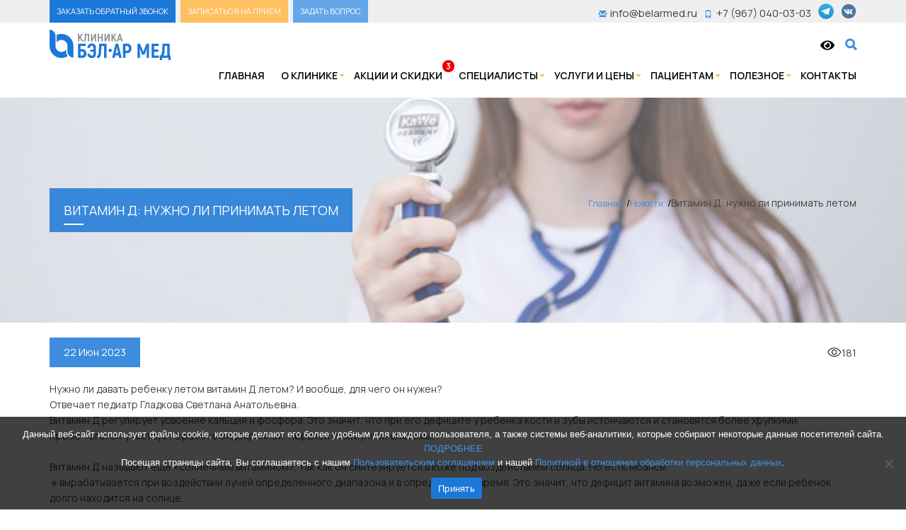

--- FILE ---
content_type: text/html; charset=UTF-8
request_url: https://belarmed.ru/news/vitamin-d-nuzhno-li-prinimat-letom/
body_size: 21517
content:
<html lang="ru-RU" prefix="og: https://ogp.me/ns#">
<head>
<style type='text/css'></style><title>Витамин Д: нужно ли принимать летом | Медицинский центр «Бэл-Ар Мед»</title>
<meta charset="UTF-8">
<meta name="viewport" content="width=device-width, initial-scale=1.0">
<link rel="icon" href="https://belarmed.ru/wp-content/themes/Template/img/favicon.svg" type="image/svg+xml" >

<meta http-equiv="X-UA-Compatible" content="IE=edge" />	  	

<link rel="preconnect" href="https://fonts.gstatic.com">
<link href="https://fonts.googleapis.com/css2?family=Manrope:wght@300;400;500;600;700;800&display=swap" rel="stylesheet">
	<meta name="mailru-domain" content="OiizJLBjaHXqugP9" />
  

<!-- Поисковая оптимизация от Rank Math Pro - https://rankmath.com/ -->
<meta name="description" content="Нужно ли давать ребенку летом витамин Д летом? И вообще, для чего он нужен? Отвечает педиатр Гладкова Светлана Анатольевна. Витамин Д регулирует усвоение"/>
<meta name="robots" content="follow, index, max-snippet:-1, max-video-preview:-1, max-image-preview:large"/>
<link rel="canonical" href="https://belarmed.ru/news/vitamin-d-nuzhno-li-prinimat-letom/" />
<meta property="og:locale" content="ru_RU" />
<meta property="og:type" content="article" />
<meta property="og:title" content="Витамин Д: нужно ли принимать летом | Медицинский центр «Бэл-Ар Мед»" />
<meta property="og:description" content="Нужно ли давать ребенку летом витамин Д летом? И вообще, для чего он нужен? Отвечает педиатр Гладкова Светлана Анатольевна. Витамин Д регулирует усвоение" />
<meta property="og:url" content="https://belarmed.ru/news/vitamin-d-nuzhno-li-prinimat-letom/" />
<meta property="og:site_name" content="Медицинский центр «Бэл-Ар Мед»" />
<meta property="article:publisher" content="https://www.facebook.com/belarmedclinic/" />
<meta property="og:image" content="https://belarmed.ru/wp-content/uploads/2025/06/tamplated-1.jpg" />
<meta property="og:image:secure_url" content="https://belarmed.ru/wp-content/uploads/2025/06/tamplated-1.jpg" />
<meta property="og:image:width" content="600" />
<meta property="og:image:height" content="460" />
<meta property="og:image:alt" content="Витамин Д: нужно ли принимать летом" />
<meta property="og:image:type" content="image/jpeg" />
<meta name="twitter:card" content="summary_large_image" />
<meta name="twitter:title" content="Витамин Д: нужно ли принимать летом | Медицинский центр «Бэл-Ар Мед»" />
<meta name="twitter:description" content="Нужно ли давать ребенку летом витамин Д летом? И вообще, для чего он нужен? Отвечает педиатр Гладкова Светлана Анатольевна. Витамин Д регулирует усвоение" />
<meta name="twitter:image" content="https://belarmed.ru/wp-content/uploads/2025/06/tamplated-1.jpg" />
<!-- /Rank Math WordPress SEO плагин -->

<!-- Yandex.Metrika counter -->
<script type="text/javascript">
    (function(m, e, t, r, i, k, a) {
        m[i] = m[i] || function() {
            (m[i].a = m[i].a || []).push(arguments)
        };
        m[i].l = 1 * new Date();
        k = e.createElement(t), a = e.getElementsByTagName(t)[0], k.async = 1, k.src = r, a.parentNode.insertBefore(k, a)
    })
    (window, document, "script", "https://belarmed.ru/wp-content/uploads/wga-cache/yandex-tracking/ym-tag-02ad576d138418b7d97d71ed339f1f38.js", "ym");

    ym(53147170, "init", {
        clickmap: true,
        trackLinks: true,
        accurateTrackBounce: true,
        webvisor: true
    });
</script>
<noscript>
    <div><img src="https://mc.yandex.ru/watch/53147170" style="position:absolute; left:-9999px;" alt="" /></div>
</noscript>
<!-- /Yandex.Metrika counter --><style id='wp-img-auto-sizes-contain-inline-css' type='text/css'>
img:is([sizes=auto i],[sizes^="auto," i]){contain-intrinsic-size:3000px 1500px}
/*# sourceURL=wp-img-auto-sizes-contain-inline-css */
</style>
<link rel='stylesheet' id='loftloader-style-css' href='https://belarmed.ru/wp-content/plugins/loftloader-pro/assets/css/loftloader.min.css' type='text/css' media='all' />
<style id='loftloader-style-inline-css' type='text/css'>
#loftloader-wrapper .loader-bg { opacity: 0.95; }#loftloader-wrapper.end-split-h .loader-bg:before, #loftloader-wrapper.end-split-h .loader-bg:after, #loftloader-wrapper.end-split-v .loader-bg:before, #loftloader-wrapper.end-split-v .loader-bg:after, #loftloader-wrapper.end-fade .loader-bg, #loftloader-wrapper.end-up .loader-bg, #loftloader-wrapper.end-left .loader-bg, #loftloader-wrapper.end-right .loader-bg, #loftloader-wrapper.end-shrink-fade .loader-bg:before, .loader-bg .loader-bg-half:before  { background-color: #ffffff; }#loftloader-wrapper .loader-inner #loader, #loftloader-wrapper.loftloader-ducks #loader span { color: #248acc }#loftloader-wrapper.loftloader-crystal #loader span { box-shadow: 0 -15px 0 0 rgba(36, 138, 204, 0.5), 15px -15px 0 0 rgba(36, 138, 204, 0.5), 15px 0 0 0 rgba(36, 138, 204, 0.5), 15px 15px 0 0 rgba(36, 138, 204, 0.5), 0 15px 0 0 rgba(36, 138, 204, 0.5), -15px 15px 0 0 rgba(36, 138, 204, 0.5), -15px 0 0 0 rgba(36, 138, 204, 0.5), -15px -15px 0 0 rgba(36, 138, 204, 0.5); }#loftloader-wrapper.loftloader-crossing #loader span:before { background: #00ffff }#loftloader-wrapper.loftloader-crossing #loader span:after { background: #ff0000 }#loftloader-wrapper.loftloader-rainbow #loader span:before { box-shadow: 0 0 0 10px #ff0000, 0 0 0 20px #ffd700, 0 0 0 30px #00ffff; }#loftloader-wrapper.loftloader-frame #loader { width: 80px; }#loftloader-wrapper.loftloader-frame #loader { height: 80px; }#loftloader-wrapper.loftloader-frame #loader span:after, #loftloader-wrapper.loftloader-frame #loader span:before { width: 4px; }#loftloader-wrapper.loftloader-frame #loader:after, #loftloader-wrapper.loftloader-frame #loader:before { height: 4px; }#loftloader-wrapper.loftloader-imgfading #loader img, #loftloader-wrapper.loftloader-imgloading #loader img, #loftloader-wrapper.loftloader-imgrotating #loader img, #loftloader-wrapper.loftloader-imgbouncing #loader img, #loftloader-wrapper.loftloader-imgstatic #loader img { width: 172px; }#loftloader-wrapper.loftloader-imgfading .loader-inner #loader, #loftloader-wrapper.loftloader-imgloading .loader-inner #loader, #loftloader-wrapper.loftloader-imgrotating .loader-inner #loader, #loftloader-wrapper.loftloader-imgbouncing .loader-inner #loader, #loftloader-wrapper.loftloader-imgstatic .loader-inner #loader { max-width: 100%; }#loftloader-wrapper span.bar { width: 30vw; }#loftloader-wrapper span.bar { height: 10px; }#loftloader-wrapper span.bar, #loftloader-wrapper span.percentage { color: #248acc; }#loftloader-wrapper span.percentage, #loftloader-wrapper span.bar span.load-count { font-family: Lato; }#loftloader-wrapper span.percentage, #loftloader-wrapper span.bar span.load-count { font-weight: 100; }#loftloader-wrapper span.percentage, #loftloader-wrapper span.bar span.load-count { letter-spacing: 0.1em; }body #loftloader-wrapper span.percentage, body #loftloader-wrapper span.bar span.load-count { font-size: 16px; }#loftloader-wrapper .loader-message { font-size: 16px; }#loftloader-wrapper .loader-message { color: #248acc; }#loftloader-wrapper .loader-message { font-family: Lato; }#loftloader-wrapper .loader-message { font-weight: 400; }#loftloader-wrapper .loader-message { letter-spacing: 0.1em; }#loftloader-wrapper .loader-message { line-height: 1.5; }
/*# sourceURL=loftloader-style-inline-css */
</style>
<link rel='stylesheet' id='pt-cv-public-style-css' href='https://belarmed.ru/wp-content/plugins/content-views-query-and-display-post-page/public/assets/css/cv.css' type='text/css' media='all' />
<style id='wp-block-library-inline-css' type='text/css'>
:root{--wp-block-synced-color:#7a00df;--wp-block-synced-color--rgb:122,0,223;--wp-bound-block-color:var(--wp-block-synced-color);--wp-editor-canvas-background:#ddd;--wp-admin-theme-color:#007cba;--wp-admin-theme-color--rgb:0,124,186;--wp-admin-theme-color-darker-10:#006ba1;--wp-admin-theme-color-darker-10--rgb:0,107,160.5;--wp-admin-theme-color-darker-20:#005a87;--wp-admin-theme-color-darker-20--rgb:0,90,135;--wp-admin-border-width-focus:2px}@media (min-resolution:192dpi){:root{--wp-admin-border-width-focus:1.5px}}.wp-element-button{cursor:pointer}:root .has-very-light-gray-background-color{background-color:#eee}:root .has-very-dark-gray-background-color{background-color:#313131}:root .has-very-light-gray-color{color:#eee}:root .has-very-dark-gray-color{color:#313131}:root .has-vivid-green-cyan-to-vivid-cyan-blue-gradient-background{background:linear-gradient(135deg,#00d084,#0693e3)}:root .has-purple-crush-gradient-background{background:linear-gradient(135deg,#34e2e4,#4721fb 50%,#ab1dfe)}:root .has-hazy-dawn-gradient-background{background:linear-gradient(135deg,#faaca8,#dad0ec)}:root .has-subdued-olive-gradient-background{background:linear-gradient(135deg,#fafae1,#67a671)}:root .has-atomic-cream-gradient-background{background:linear-gradient(135deg,#fdd79a,#004a59)}:root .has-nightshade-gradient-background{background:linear-gradient(135deg,#330968,#31cdcf)}:root .has-midnight-gradient-background{background:linear-gradient(135deg,#020381,#2874fc)}:root{--wp--preset--font-size--normal:16px;--wp--preset--font-size--huge:42px}.has-regular-font-size{font-size:1em}.has-larger-font-size{font-size:2.625em}.has-normal-font-size{font-size:var(--wp--preset--font-size--normal)}.has-huge-font-size{font-size:var(--wp--preset--font-size--huge)}.has-text-align-center{text-align:center}.has-text-align-left{text-align:left}.has-text-align-right{text-align:right}.has-fit-text{white-space:nowrap!important}#end-resizable-editor-section{display:none}.aligncenter{clear:both}.items-justified-left{justify-content:flex-start}.items-justified-center{justify-content:center}.items-justified-right{justify-content:flex-end}.items-justified-space-between{justify-content:space-between}.screen-reader-text{border:0;clip-path:inset(50%);height:1px;margin:-1px;overflow:hidden;padding:0;position:absolute;width:1px;word-wrap:normal!important}.screen-reader-text:focus{background-color:#ddd;clip-path:none;color:#444;display:block;font-size:1em;height:auto;left:5px;line-height:normal;padding:15px 23px 14px;text-decoration:none;top:5px;width:auto;z-index:100000}html :where(.has-border-color){border-style:solid}html :where([style*=border-top-color]){border-top-style:solid}html :where([style*=border-right-color]){border-right-style:solid}html :where([style*=border-bottom-color]){border-bottom-style:solid}html :where([style*=border-left-color]){border-left-style:solid}html :where([style*=border-width]){border-style:solid}html :where([style*=border-top-width]){border-top-style:solid}html :where([style*=border-right-width]){border-right-style:solid}html :where([style*=border-bottom-width]){border-bottom-style:solid}html :where([style*=border-left-width]){border-left-style:solid}html :where(img[class*=wp-image-]){height:auto;max-width:100%}:where(figure){margin:0 0 1em}html :where(.is-position-sticky){--wp-admin--admin-bar--position-offset:var(--wp-admin--admin-bar--height,0px)}@media screen and (max-width:600px){html :where(.is-position-sticky){--wp-admin--admin-bar--position-offset:0px}}

/*# sourceURL=wp-block-library-inline-css */
</style><style id='global-styles-inline-css' type='text/css'>
:root{--wp--preset--aspect-ratio--square: 1;--wp--preset--aspect-ratio--4-3: 4/3;--wp--preset--aspect-ratio--3-4: 3/4;--wp--preset--aspect-ratio--3-2: 3/2;--wp--preset--aspect-ratio--2-3: 2/3;--wp--preset--aspect-ratio--16-9: 16/9;--wp--preset--aspect-ratio--9-16: 9/16;--wp--preset--color--black: #000000;--wp--preset--color--cyan-bluish-gray: #abb8c3;--wp--preset--color--white: #ffffff;--wp--preset--color--pale-pink: #f78da7;--wp--preset--color--vivid-red: #cf2e2e;--wp--preset--color--luminous-vivid-orange: #ff6900;--wp--preset--color--luminous-vivid-amber: #fcb900;--wp--preset--color--light-green-cyan: #7bdcb5;--wp--preset--color--vivid-green-cyan: #00d084;--wp--preset--color--pale-cyan-blue: #8ed1fc;--wp--preset--color--vivid-cyan-blue: #0693e3;--wp--preset--color--vivid-purple: #9b51e0;--wp--preset--gradient--vivid-cyan-blue-to-vivid-purple: linear-gradient(135deg,rgb(6,147,227) 0%,rgb(155,81,224) 100%);--wp--preset--gradient--light-green-cyan-to-vivid-green-cyan: linear-gradient(135deg,rgb(122,220,180) 0%,rgb(0,208,130) 100%);--wp--preset--gradient--luminous-vivid-amber-to-luminous-vivid-orange: linear-gradient(135deg,rgb(252,185,0) 0%,rgb(255,105,0) 100%);--wp--preset--gradient--luminous-vivid-orange-to-vivid-red: linear-gradient(135deg,rgb(255,105,0) 0%,rgb(207,46,46) 100%);--wp--preset--gradient--very-light-gray-to-cyan-bluish-gray: linear-gradient(135deg,rgb(238,238,238) 0%,rgb(169,184,195) 100%);--wp--preset--gradient--cool-to-warm-spectrum: linear-gradient(135deg,rgb(74,234,220) 0%,rgb(151,120,209) 20%,rgb(207,42,186) 40%,rgb(238,44,130) 60%,rgb(251,105,98) 80%,rgb(254,248,76) 100%);--wp--preset--gradient--blush-light-purple: linear-gradient(135deg,rgb(255,206,236) 0%,rgb(152,150,240) 100%);--wp--preset--gradient--blush-bordeaux: linear-gradient(135deg,rgb(254,205,165) 0%,rgb(254,45,45) 50%,rgb(107,0,62) 100%);--wp--preset--gradient--luminous-dusk: linear-gradient(135deg,rgb(255,203,112) 0%,rgb(199,81,192) 50%,rgb(65,88,208) 100%);--wp--preset--gradient--pale-ocean: linear-gradient(135deg,rgb(255,245,203) 0%,rgb(182,227,212) 50%,rgb(51,167,181) 100%);--wp--preset--gradient--electric-grass: linear-gradient(135deg,rgb(202,248,128) 0%,rgb(113,206,126) 100%);--wp--preset--gradient--midnight: linear-gradient(135deg,rgb(2,3,129) 0%,rgb(40,116,252) 100%);--wp--preset--font-size--small: 13px;--wp--preset--font-size--medium: 20px;--wp--preset--font-size--large: 36px;--wp--preset--font-size--x-large: 42px;--wp--preset--spacing--20: 0.44rem;--wp--preset--spacing--30: 0.67rem;--wp--preset--spacing--40: 1rem;--wp--preset--spacing--50: 1.5rem;--wp--preset--spacing--60: 2.25rem;--wp--preset--spacing--70: 3.38rem;--wp--preset--spacing--80: 5.06rem;--wp--preset--shadow--natural: 6px 6px 9px rgba(0, 0, 0, 0.2);--wp--preset--shadow--deep: 12px 12px 50px rgba(0, 0, 0, 0.4);--wp--preset--shadow--sharp: 6px 6px 0px rgba(0, 0, 0, 0.2);--wp--preset--shadow--outlined: 6px 6px 0px -3px rgb(255, 255, 255), 6px 6px rgb(0, 0, 0);--wp--preset--shadow--crisp: 6px 6px 0px rgb(0, 0, 0);}:where(.is-layout-flex){gap: 0.5em;}:where(.is-layout-grid){gap: 0.5em;}body .is-layout-flex{display: flex;}.is-layout-flex{flex-wrap: wrap;align-items: center;}.is-layout-flex > :is(*, div){margin: 0;}body .is-layout-grid{display: grid;}.is-layout-grid > :is(*, div){margin: 0;}:where(.wp-block-columns.is-layout-flex){gap: 2em;}:where(.wp-block-columns.is-layout-grid){gap: 2em;}:where(.wp-block-post-template.is-layout-flex){gap: 1.25em;}:where(.wp-block-post-template.is-layout-grid){gap: 1.25em;}.has-black-color{color: var(--wp--preset--color--black) !important;}.has-cyan-bluish-gray-color{color: var(--wp--preset--color--cyan-bluish-gray) !important;}.has-white-color{color: var(--wp--preset--color--white) !important;}.has-pale-pink-color{color: var(--wp--preset--color--pale-pink) !important;}.has-vivid-red-color{color: var(--wp--preset--color--vivid-red) !important;}.has-luminous-vivid-orange-color{color: var(--wp--preset--color--luminous-vivid-orange) !important;}.has-luminous-vivid-amber-color{color: var(--wp--preset--color--luminous-vivid-amber) !important;}.has-light-green-cyan-color{color: var(--wp--preset--color--light-green-cyan) !important;}.has-vivid-green-cyan-color{color: var(--wp--preset--color--vivid-green-cyan) !important;}.has-pale-cyan-blue-color{color: var(--wp--preset--color--pale-cyan-blue) !important;}.has-vivid-cyan-blue-color{color: var(--wp--preset--color--vivid-cyan-blue) !important;}.has-vivid-purple-color{color: var(--wp--preset--color--vivid-purple) !important;}.has-black-background-color{background-color: var(--wp--preset--color--black) !important;}.has-cyan-bluish-gray-background-color{background-color: var(--wp--preset--color--cyan-bluish-gray) !important;}.has-white-background-color{background-color: var(--wp--preset--color--white) !important;}.has-pale-pink-background-color{background-color: var(--wp--preset--color--pale-pink) !important;}.has-vivid-red-background-color{background-color: var(--wp--preset--color--vivid-red) !important;}.has-luminous-vivid-orange-background-color{background-color: var(--wp--preset--color--luminous-vivid-orange) !important;}.has-luminous-vivid-amber-background-color{background-color: var(--wp--preset--color--luminous-vivid-amber) !important;}.has-light-green-cyan-background-color{background-color: var(--wp--preset--color--light-green-cyan) !important;}.has-vivid-green-cyan-background-color{background-color: var(--wp--preset--color--vivid-green-cyan) !important;}.has-pale-cyan-blue-background-color{background-color: var(--wp--preset--color--pale-cyan-blue) !important;}.has-vivid-cyan-blue-background-color{background-color: var(--wp--preset--color--vivid-cyan-blue) !important;}.has-vivid-purple-background-color{background-color: var(--wp--preset--color--vivid-purple) !important;}.has-black-border-color{border-color: var(--wp--preset--color--black) !important;}.has-cyan-bluish-gray-border-color{border-color: var(--wp--preset--color--cyan-bluish-gray) !important;}.has-white-border-color{border-color: var(--wp--preset--color--white) !important;}.has-pale-pink-border-color{border-color: var(--wp--preset--color--pale-pink) !important;}.has-vivid-red-border-color{border-color: var(--wp--preset--color--vivid-red) !important;}.has-luminous-vivid-orange-border-color{border-color: var(--wp--preset--color--luminous-vivid-orange) !important;}.has-luminous-vivid-amber-border-color{border-color: var(--wp--preset--color--luminous-vivid-amber) !important;}.has-light-green-cyan-border-color{border-color: var(--wp--preset--color--light-green-cyan) !important;}.has-vivid-green-cyan-border-color{border-color: var(--wp--preset--color--vivid-green-cyan) !important;}.has-pale-cyan-blue-border-color{border-color: var(--wp--preset--color--pale-cyan-blue) !important;}.has-vivid-cyan-blue-border-color{border-color: var(--wp--preset--color--vivid-cyan-blue) !important;}.has-vivid-purple-border-color{border-color: var(--wp--preset--color--vivid-purple) !important;}.has-vivid-cyan-blue-to-vivid-purple-gradient-background{background: var(--wp--preset--gradient--vivid-cyan-blue-to-vivid-purple) !important;}.has-light-green-cyan-to-vivid-green-cyan-gradient-background{background: var(--wp--preset--gradient--light-green-cyan-to-vivid-green-cyan) !important;}.has-luminous-vivid-amber-to-luminous-vivid-orange-gradient-background{background: var(--wp--preset--gradient--luminous-vivid-amber-to-luminous-vivid-orange) !important;}.has-luminous-vivid-orange-to-vivid-red-gradient-background{background: var(--wp--preset--gradient--luminous-vivid-orange-to-vivid-red) !important;}.has-very-light-gray-to-cyan-bluish-gray-gradient-background{background: var(--wp--preset--gradient--very-light-gray-to-cyan-bluish-gray) !important;}.has-cool-to-warm-spectrum-gradient-background{background: var(--wp--preset--gradient--cool-to-warm-spectrum) !important;}.has-blush-light-purple-gradient-background{background: var(--wp--preset--gradient--blush-light-purple) !important;}.has-blush-bordeaux-gradient-background{background: var(--wp--preset--gradient--blush-bordeaux) !important;}.has-luminous-dusk-gradient-background{background: var(--wp--preset--gradient--luminous-dusk) !important;}.has-pale-ocean-gradient-background{background: var(--wp--preset--gradient--pale-ocean) !important;}.has-electric-grass-gradient-background{background: var(--wp--preset--gradient--electric-grass) !important;}.has-midnight-gradient-background{background: var(--wp--preset--gradient--midnight) !important;}.has-small-font-size{font-size: var(--wp--preset--font-size--small) !important;}.has-medium-font-size{font-size: var(--wp--preset--font-size--medium) !important;}.has-large-font-size{font-size: var(--wp--preset--font-size--large) !important;}.has-x-large-font-size{font-size: var(--wp--preset--font-size--x-large) !important;}
/*# sourceURL=global-styles-inline-css */
</style>

<style id='classic-theme-styles-inline-css' type='text/css'>
/*! This file is auto-generated */
.wp-block-button__link{color:#fff;background-color:#32373c;border-radius:9999px;box-shadow:none;text-decoration:none;padding:calc(.667em + 2px) calc(1.333em + 2px);font-size:1.125em}.wp-block-file__button{background:#32373c;color:#fff;text-decoration:none}
/*# sourceURL=/wp-includes/css/classic-themes.min.css */
</style>
<link rel='stylesheet' id='contact-form-7-css' href='https://belarmed.ru/wp-content/plugins/contact-form-7/includes/css/styles.css' type='text/css' media='all' />
<link rel='stylesheet' id='cookie-notice-front-css' href='https://belarmed.ru/wp-content/plugins/cookie-notice/css/front.min.css' type='text/css' media='all' />
<link rel='stylesheet' id='walcf7-datepicker-css-css' href='https://belarmed.ru/wp-content/plugins/date-time-picker-for-contact-form-7/assets/css/jquery.datetimepicker.min.css' type='text/css' media='all' />
<link rel='stylesheet' id='dashicons-css' href='https://belarmed.ru/wp-includes/css/dashicons.min.css' type='text/css' media='all' />
<link rel='stylesheet' id='post-views-counter-frontend-css' href='https://belarmed.ru/wp-content/plugins/post-views-counter/css/frontend.min.css' type='text/css' media='all' />
<link rel='stylesheet' id='wp-pagenavi-css' href='https://belarmed.ru/wp-content/plugins/wp-pagenavi/pagenavi-css.css' type='text/css' media='all' />
<link rel='stylesheet' id='bootstrap-style-css' href='https://belarmed.ru/wp-content/themes/Template/modules/bootstrap/css/bootstrap.min.css' type='text/css' media='all' />
<link rel='stylesheet' id='base-style-css' href='https://belarmed.ru/wp-content/themes/Template/css/base.css' type='text/css' media='all' />
<link rel='stylesheet' id='main-style-css' href='https://belarmed.ru/wp-content/themes/Template/style.css' type='text/css' media='all' />
<link rel='stylesheet' id='colors-style-css' href='https://belarmed.ru/wp-content/themes/Template/css/colors.css' type='text/css' media='all' />
<link rel='stylesheet' id='bitrix-style-css' href='https://belarmed.ru/wp-content/themes/Template/css/bitrix.css' type='text/css' media='all' />
<link rel='stylesheet' id='owl-style-css' href='https://belarmed.ru/wp-content/themes/Template/modules/owl.carousel/assets/owl.carousel.min.css' type='text/css' media='all' />
<link rel='stylesheet' id='pe-style-css' href='https://belarmed.ru/wp-content/themes/Template/modules/pe-icon-social/css/pe-icon-social.css' type='text/css' media='all' />
<link rel='stylesheet' id='social-style-css' href='https://belarmed.ru/wp-content/themes/Template/modules/pe-icon-social/css/social-style.css' type='text/css' media='all' />
<link rel='stylesheet' id='medical-icon-style-css' href='https://belarmed.ru/wp-content/themes/Template/modules/webfont-medical-icons/wfmi-style.min.css' type='text/css' media='all' />
<link rel='stylesheet' id='fancy-style-css' href='https://belarmed.ru/wp-content/themes/Template/modules/fancybox/jquery.fancybox.min.css' type='text/css' media='all' />
<link rel='stylesheet' id='aos-style-css' href='https://belarmed.ru/wp-content/themes/Template/modules/aos/aos.css' type='text/css' media='all' />
<link rel='stylesheet' id='magnific-style-css' href='https://belarmed.ru/wp-content/themes/Template/modules/magnific-popup/magnific-popup.css' type='text/css' media='all' />
<link rel='stylesheet' id='coupon-style-css' href='https://belarmed.ru/wp-content/themes/Template/css/include/coupon_2022.css' type='text/css' media='all' />
<link rel='stylesheet' id='child-stomatology-style-css' href='https://belarmed.ru/wp-content/themes/Template/css/include/child_stomatology.css' type='text/css' media='all' />
<link rel='stylesheet' id='calc_child-style-css' href='https://belarmed.ru/wp-content/themes/Template/css/calc_child.css' type='text/css' media='all' />
<link rel='stylesheet' id='newsletter-css' href='https://belarmed.ru/wp-content/plugins/newsletter/style.css' type='text/css' media='all' />
<link rel='stylesheet' id='bvi-style-css' href='https://belarmed.ru/wp-content/plugins/button-visually-impaired/assets/css/bvi.min.css' type='text/css' media='all' />
<style id='bvi-style-inline-css' type='text/css'>
a.bvi-link-widget, a.bvi-link-shortcode {color: #000000 !important; background-color: #ffffff !important;}
/*# sourceURL=bvi-style-inline-css */
</style>
<link rel="https://api.w.org/" href="https://belarmed.ru/wp-json/" /><link rel="alternate" title="JSON" type="application/json" href="https://belarmed.ru/wp-json/wp/v2/news/30545" /><meta name="generator" content="Powered by Slider Revolution 6.5.20 - responsive, Mobile-Friendly Slider Plugin for WordPress with comfortable drag and drop interface." />
<link rel="icon" href="https://belarmed.ru/wp-content/uploads/2023/07/cropped-favicon-32x32.png" sizes="32x32" />
<link rel="icon" href="https://belarmed.ru/wp-content/uploads/2023/07/cropped-favicon-192x192.png" sizes="192x192" />
<link rel="apple-touch-icon" href="https://belarmed.ru/wp-content/uploads/2023/07/cropped-favicon-180x180.png" />
<meta name="msapplication-TileImage" content="https://belarmed.ru/wp-content/uploads/2023/07/cropped-favicon-270x270.png" />
<script>function setREVStartSize(e){
			//window.requestAnimationFrame(function() {
				window.RSIW = window.RSIW===undefined ? window.innerWidth : window.RSIW;
				window.RSIH = window.RSIH===undefined ? window.innerHeight : window.RSIH;
				try {
					var pw = document.getElementById(e.c).parentNode.offsetWidth,
						newh;
					pw = pw===0 || isNaN(pw) ? window.RSIW : pw;
					e.tabw = e.tabw===undefined ? 0 : parseInt(e.tabw);
					e.thumbw = e.thumbw===undefined ? 0 : parseInt(e.thumbw);
					e.tabh = e.tabh===undefined ? 0 : parseInt(e.tabh);
					e.thumbh = e.thumbh===undefined ? 0 : parseInt(e.thumbh);
					e.tabhide = e.tabhide===undefined ? 0 : parseInt(e.tabhide);
					e.thumbhide = e.thumbhide===undefined ? 0 : parseInt(e.thumbhide);
					e.mh = e.mh===undefined || e.mh=="" || e.mh==="auto" ? 0 : parseInt(e.mh,0);
					if(e.layout==="fullscreen" || e.l==="fullscreen")
						newh = Math.max(e.mh,window.RSIH);
					else{
						e.gw = Array.isArray(e.gw) ? e.gw : [e.gw];
						for (var i in e.rl) if (e.gw[i]===undefined || e.gw[i]===0) e.gw[i] = e.gw[i-1];
						e.gh = e.el===undefined || e.el==="" || (Array.isArray(e.el) && e.el.length==0)? e.gh : e.el;
						e.gh = Array.isArray(e.gh) ? e.gh : [e.gh];
						for (var i in e.rl) if (e.gh[i]===undefined || e.gh[i]===0) e.gh[i] = e.gh[i-1];
											
						var nl = new Array(e.rl.length),
							ix = 0,
							sl;
						e.tabw = e.tabhide>=pw ? 0 : e.tabw;
						e.thumbw = e.thumbhide>=pw ? 0 : e.thumbw;
						e.tabh = e.tabhide>=pw ? 0 : e.tabh;
						e.thumbh = e.thumbhide>=pw ? 0 : e.thumbh;
						for (var i in e.rl) nl[i] = e.rl[i]<window.RSIW ? 0 : e.rl[i];
						sl = nl[0];
						for (var i in nl) if (sl>nl[i] && nl[i]>0) { sl = nl[i]; ix=i;}
						var m = pw>(e.gw[ix]+e.tabw+e.thumbw) ? 1 : (pw-(e.tabw+e.thumbw)) / (e.gw[ix]);
						newh =  (e.gh[ix] * m) + (e.tabh + e.thumbh);
					}
					var el = document.getElementById(e.c);
					if (el!==null && el) el.style.height = newh+"px";
					el = document.getElementById(e.c+"_wrapper");
					if (el!==null && el) {
						el.style.height = newh+"px";
						el.style.display = "block";
					}
				} catch(e){
					console.log("Failure at Presize of Slider:" + e)
				}
			//});
		  };</script>
		<style type="text/css" id="wp-custom-css">
			div:not([class]) {
margin-bottom:10px;	
}

.wpcf7-spinner {
	display:none;
}

.tnp-field input[type="submit"] {
    background: #ffc062;
    border: none;
    padding: 0px 30px;
}

form.submitting .wpcf7-spinner {
	display:flex;
	margin: 10px auto;
}		</style>
		<script type="text/javascript" src="https://belarmed.ru/wp-includes/js/jquery/jquery.min.js" id="jquery-core-js"></script>
<script type="text/javascript" src="https://belarmed.ru/wp-includes/js/jquery/jquery-migrate.min.js" id="jquery-migrate-js"></script>
            <noscript><style>#loftloader-wrapper { display: none !important; }</style></noscript>
            <style> html.loftloader-pro-hide #loftloader-wrapper { display: none !important; } </style><script type="text/javascript">
var loftloaderProProgressInit = 0.6, init = 0, percentageStyles = '';
function loftloaderProInsertStyle( styleID, styleContent ) {
    var style = document.createElement( 'style' );
    style.id = styleID;
    style.innerText = styleContent
    document.head.appendChild( style );
}
if ( window.sessionStorage.getItem( 'loftloader-pro-smooth-transition' ) && ( 'on' === window.sessionStorage.getItem( 'loftloader-pro-smooth-transition' ) ) ) {
    var onceStyles = '', initPercentage = loftloaderProProgressInit * 100;
    init = loftloaderProProgressInit; }
percentageStyles = '#loftloader-wrapper span.percentage:after, #loftloader-wrapper .load-count:after { content: "' + ( init * 100 ) + '%"; }';
percentageStyles += ' #loftloader-wrapper .load-count { width: ' + ( init * 100 ) + '%; }';
loftloaderProInsertStyle( 'loftloader-pro-progress-bar-style', '#loftloader-wrapper span.bar span.load { transform: scaleX(' + init + '); }' );
loftloaderProInsertStyle( 'loftloader-pro-progress-percentage-style', percentageStyles );
</script>
<link rel="preload" href="https://belarmed.ru/wp-content/plugins/contact-form-7/includes/js/index.js" as="script">
<link rel="preload" href="https://belarmed.ru/wp-content/plugins/cf7-repeatable-fields/dist/scripts.js" as="script">
<link rel="preload" href="https://belarmed.ru/wp-content/plugins/content-views-query-and-display-post-page/public/assets/js/cv.js" as="script">
<link rel="preload" href="https://belarmed.ru/wp-content/plugins/cookie-notice/js/front.min.js" as="script">
<link rel="preload" href="https://belarmed.ru/wp-content/plugins/date-time-picker-for-contact-form-7/assets/js/jquery.datetimepicker.full.min.js" as="script">
<link rel="preload" href="https://belarmed.ru/wp-content/plugins/date-time-picker-for-contact-form-7/assets/js/datetimepicker.js" as="script">
<link rel="preload" href="https://belarmed.ru/wp-content/plugins/revslider/public/assets/js/rbtools.min.js" as="script">
<link rel="preload" href="https://belarmed.ru/wp-content/plugins/revslider/public/assets/js/rs6.min.js" as="script">
<link rel="preload" href="https://belarmed.ru/wp-content/themes/Template/modules/bootstrap/js/bootstrap.min.js" as="script">
<link rel="preload" href="https://belarmed.ru/wp-content/themes/Template/modules/owl.carousel/owl.carousel.min.js" as="script">
<link rel="preload" href="https://belarmed.ru/wp-content/themes/Template/modules/owl.carousel/owl.rows.js" as="script">
<link rel="preload" href="https://belarmed.ru/wp-content/themes/Template/modules/fancybox/jquery.fancybox.min.js" as="script">
<link rel="preload" href="https://belarmed.ru/wp-content/themes/Template/modules/aos/aos.js" as="script">
<link rel="preload" href="https://belarmed.ru/wp-content/themes/Template/modules/magnific-popup/jquery.magnific-popup.min.js" as="script">
<link rel="preload" href="https://belarmed.ru/wp-content/themes/Template/modules/hideseek/jquery.hideseek.min.js" as="script">
<link rel="preload" href="https://belarmed.ru/wp-content/themes/Template/scripts/jquery.cookie.js" as="script">
<link rel="preload" href="https://belarmed.ru/wp-content/themes/Template/scripts/custom.js" as="script">
<link rel="preload" href="https://belarmed.ru/wp-content/themes/Template/scripts/calc_child.js" as="script">
<link rel="preload" href="https://belarmed.ru/wp-content/plugins/newsletter/main.js" as="script">
<link rel="preload" href="https://belarmed.ru/wp-content/plugins/loftloader-pro/assets/js/loftloader.min.js" as="script">
<link rel="preload" href="https://belarmed.ru/wp-content/plugins/contact-form-7/modules/recaptcha/index.js" as="script">
<link rel="preload" href="https://belarmed.ru/wp-content/plugins/button-visually-impaired/assets/js/js.cookie.min.js" as="script">
<link rel="preload" href="https://belarmed.ru/wp-content/plugins/button-visually-impaired/assets/js/bvi-init.min.js" as="script">
<link rel="preload" href="https://belarmed.ru/wp-content/plugins/button-visually-impaired/assets/js/bvi.min.js" as="script">
<style id="wpforms-css-vars-root">
				:root {
					--wpforms-field-border-radius: 3px;
--wpforms-field-border-style: solid;
--wpforms-field-border-size: 1px;
--wpforms-field-background-color: #ffffff;
--wpforms-field-border-color: rgba( 0, 0, 0, 0.25 );
--wpforms-field-border-color-spare: rgba( 0, 0, 0, 0.25 );
--wpforms-field-text-color: rgba( 0, 0, 0, 0.7 );
--wpforms-field-menu-color: #ffffff;
--wpforms-label-color: rgba( 0, 0, 0, 0.85 );
--wpforms-label-sublabel-color: rgba( 0, 0, 0, 0.55 );
--wpforms-label-error-color: #d63637;
--wpforms-button-border-radius: 3px;
--wpforms-button-border-style: none;
--wpforms-button-border-size: 1px;
--wpforms-button-background-color: #066aab;
--wpforms-button-border-color: #066aab;
--wpforms-button-text-color: #ffffff;
--wpforms-page-break-color: #066aab;
--wpforms-background-image: none;
--wpforms-background-position: center center;
--wpforms-background-repeat: no-repeat;
--wpforms-background-size: cover;
--wpforms-background-width: 100px;
--wpforms-background-height: 100px;
--wpforms-background-color: rgba( 0, 0, 0, 0 );
--wpforms-background-url: none;
--wpforms-container-padding: 0px;
--wpforms-container-border-style: none;
--wpforms-container-border-width: 1px;
--wpforms-container-border-color: #000000;
--wpforms-container-border-radius: 3px;
--wpforms-field-size-input-height: 43px;
--wpforms-field-size-input-spacing: 15px;
--wpforms-field-size-font-size: 16px;
--wpforms-field-size-line-height: 19px;
--wpforms-field-size-padding-h: 14px;
--wpforms-field-size-checkbox-size: 16px;
--wpforms-field-size-sublabel-spacing: 5px;
--wpforms-field-size-icon-size: 1;
--wpforms-label-size-font-size: 16px;
--wpforms-label-size-line-height: 19px;
--wpforms-label-size-sublabel-font-size: 14px;
--wpforms-label-size-sublabel-line-height: 17px;
--wpforms-button-size-font-size: 17px;
--wpforms-button-size-height: 41px;
--wpforms-button-size-padding-h: 15px;
--wpforms-button-size-margin-top: 10px;
--wpforms-container-shadow-size-box-shadow: none;

				}
			</style><link rel='stylesheet' id='rs-plugin-settings-css' href='https://belarmed.ru/wp-content/plugins/revslider/public/assets/css/rs6.css' type='text/css' media='all' />
<style id='rs-plugin-settings-inline-css' type='text/css'>
#rs-demo-id {}
/*# sourceURL=rs-plugin-settings-inline-css */
</style>
</head>
 <body data-rsssl=1 class="wp-singular news-template-default single single-news postid-30545 wp-theme-Template cookies-not-set loftloader-pro-enabled"><div id="loftloader-wrapper" class="end-split-v split-reveal-h loftloader-imgloading loftloader-forever imgloading-horizontal"><div class="loader-bg"></div><div class="loader-inner"><div id="loader"><div class="imgloading-container"><span style="background-image: url(https://belarmed.ru/wp-content/uploads/2021/02/Logo33.png);" data-no-lazy="1" class="skip-lazy"></span></div><img data-no-lazy="1" class="skip-lazy" alt="loader image" src="https://belarmed.ru/wp-content/uploads/2021/02/Logo33.png"></div></div><div class="loader-close-button" style="display: none;"><span class="screen-reader-text">Close</span></div></div>
 
  <div class="search-wrapper white">
        <div class="container">
            <div class="block-header block-close">
                <span class="close"><i class="glyphicon glyphicon-remove"></i></span>
            </div>
            <div class="block-body">
                <form action="/" method="get" class="form-inline search">
    <div class="search-block">
		 <input type="text" name="s" id="search_input" value="" placeholder="Я ищу..." aria-label="Search">
        <button type="submit"><i class="glyphicon glyphicon-search"></i></button>
    </div>
</form>
            </div>
        </div>
    </div> 
 <div class="smt-wrapper">
 <header class="header_wrap">
        <div class="smt-topbar">
            <div class="container">
                <div class="row">
                    <div class="col-md-6 col-sm-12 smt-topbar__col">
                        <div class="smt-topbar__button"><a class="btn smt-btn-topbar smt-btn-topbar_theme_dark smt-popup-link" href="#smt-popup-phone">ЗАКАЗАТЬ ОБРАТНЫЙ ЗВОНОК</a>
                                                <a class="btn smt-btn-topbar smt-btn-topbar_theme_light" target="_blank" href="https://belexpress62.infoclinica.ru/">ЗАПИСАТЬСЯ НА ПРИЕМ</a>
                                                <a class="btn smt-btn-topbar smt-popup-link" href="#smt-popup-question">ЗАДАТЬ ВОПРОС</a>
							<!--  <a class="smt-cabinet" href="/cabinet">
  <img src="https://belarmed.ru/wp-content/themes/Template/svg/user.svg">
  <span>Личный кабинет</span>
</a>  -->
                        </div>
                    </div>
                    <div class="col-md-6 col-sm-12 smt-topbar__col">
                        <div class="smt-topbar__link">
							
						 <a class="smt-phone" style="padding-left: 10px;padding-top: 5px;" target="_blank" href="https://vk.com/belarmed_clinic"><img src="https://belarmed.ru/wp-content/themes/Template/svg/vk.svg"></a>
                         <a class="smt-phone" style="padding-left: 10px;padding-top: 5px;" target="_blank" href="https://t.me/belarmed"><img src="https://belarmed.ru/wp-content/themes/Template/svg/tg.svg"></a>
                         <!--a class="smt-phone" style="padding-left: 10px;padding-top: 5px;" target="_blank" href="https://api.whatsapp.com/send?phone=79670400303"><img src="https://belarmed.ru/wp-content/themes/Template/svg/whatsapp.svg"></a> -->
							
						            <a class="smt-phone" href="tel:+7 (967) 040-03-03 "><i class="glyphicon glyphicon-phone smt-phone__icon"></i><span>+7 (967) 040-03-03 </span></a>
							
										
									<a class="smt-email" href="mailto:info@belarmed.ru"><i class="glyphicon glyphicon-envelope smt-email__icon"></i><span>info@belarmed.ru</span></a>
                            						                               
					   </div>
                    </div>
                </div>
            </div>
        </div>
        <nav class="smt-header" role="navigation">
            <div class="container">
                <div class="row">
                    <div class="col-md-12">
                        <div class="smt-header__logo">
                            <div class="smt-logo">
                                <div class="smt-logo__content">
								<a class="smt-logo__link" href="/">
								<img src="https://belarmed.ru/wp-content/uploads/2021/04/logo-2.svg">
								</a>
								</div>
								</div>
							
							
								
                            <div class="smt-toggle">
                                <div class="smt-toggle__content">
                                    <button class="smt-toggle__button collapsed" type="button" data-toggle="collapse" data-target=".smt-navbar" aria-expanded="false" aria-controls="smt-navbar"><span class="sr-only">Toggle navigation</span><span class="icon-bar"></span><span class="icon-bar"></span><span class="icon-bar"></span></button>
                                </div>
                            </div>
							
							
<div class="bvi-block mobile_visible"><a href="#" class="bvi-link-shortcode bvi-open"><svg aria-hidden="true" focusable="false" role="img" xmlns="http://www.w3.org/2000/svg" viewBox="0 0 576 512" class="bvi-svg-eye"><path fill="currentColor" d="M572.52 241.4C518.29 135.59 410.93 64 288 64S57.68 135.64 3.48 241.41a32.35 32.35 0 0 0 0 29.19C57.71 376.41 165.07 448 288 448s230.32-71.64 284.52-177.41a32.35 32.35 0 0 0 0-29.19zM288 400a144 144 0 1 1 144-144 143.93 143.93 0 0 1-144 144zm0-240a95.31 95.31 0 0 0-25.31 3.79 47.85 47.85 0 0 1-66.9 66.9A95.78 95.78 0 1 0 288 160z"></path></svg> </a></div>	
<div class="search_top mobile_visible"><a href="#"><i class="glyphicon glyphicon-search"></i></a></div>
							
                        </div>
                        <div class="smt-collapse collapse smt-navbar" id="smt-navbar">
					<div class="search_top mobile_hide"><a href="#"><i class="glyphicon glyphicon-search"></i></a></div>
<div class="bvi-block mobile_hide"><a href="#" class="bvi-link-shortcode bvi-open"><svg aria-hidden="true" focusable="false" role="img" xmlns="http://www.w3.org/2000/svg" viewBox="0 0 576 512" class="bvi-svg-eye"><path fill="currentColor" d="M572.52 241.4C518.29 135.59 410.93 64 288 64S57.68 135.64 3.48 241.41a32.35 32.35 0 0 0 0 29.19C57.71 376.41 165.07 448 288 448s230.32-71.64 284.52-177.41a32.35 32.35 0 0 0 0-29.19zM288 400a144 144 0 1 1 144-144 143.93 143.93 0 0 1-144 144zm0-240a95.31 95.31 0 0 0-25.31 3.79 47.85 47.85 0 0 1-66.9 66.9A95.78 95.78 0 1 0 288 160z"></path></svg> </a></div>	
                            <div class="smt-menu smt-menu_navbar smt-menu_right">

	      <ul id="menu-glavnoe-menju" class="smt-menu__list"><li  id="menu-item-55" class="menu-item menu-item-type-post_type menu-item-object-page menu-item-home smt-menu__item"><a href="https://belarmed.ru/" class="smt-menu__link">Главная</a></li>
<li  id="menu-item-54" class="menu-item menu-item-type-post_type menu-item-object-page menu-item-has-children dropdown smt-menu__item"><a href="https://belarmed.ru/clinic/" class="smt-menu__link smt-menu__link_has-submenu">О клинике</a>
<ul class="smt-menu__list depth_0">
	<li  id="menu-item-47" class="menu-item menu-item-type-post_type menu-item-object-page smt-menu__item"><a class="smt-menu__link" href="https://belarmed.ru/clinic/license/" class="smt-menu__link">Лицензии</a></li>
	<li  id="menu-item-77147" class="menu-item menu-item-type-post_type menu-item-object-page smt-menu__item"><a class="smt-menu__link" href="https://belarmed.ru/vidy-i-profili-okazyvaemoj-medicinskoj-pomoshhi/" class="smt-menu__link">Виды и профили оказываемой медицинской помощи</a></li>
	<li  id="menu-item-46" class="menu-item menu-item-type-post_type menu-item-object-page smt-menu__item"><a class="smt-menu__link" href="https://belarmed.ru/clinic/reviews/" class="smt-menu__link">Отзывы</a></li>
	<li  id="menu-item-45" class="menu-item menu-item-type-post_type menu-item-object-page smt-menu__item"><a class="smt-menu__link" href="https://belarmed.ru/clinic/photogallery/" class="smt-menu__link">Фотогалерея</a></li>
	<li  id="menu-item-1199" class="menu-item menu-item-type-custom menu-item-object-custom smt-menu__item"><a class="smt-menu__link" href="https://belarmed.ru/news/" class="smt-menu__link">Новости</a></li>
	<li  id="menu-item-433" class="menu-item menu-item-type-post_type menu-item-object-page smt-menu__item"><a class="smt-menu__link" href="https://belarmed.ru/clinic/informaciya-ob-organizacii/" class="smt-menu__link">Информация об организации</a></li>
	<li  id="menu-item-3150" class="menu-item menu-item-type-post_type menu-item-object-page smt-menu__item"><a class="smt-menu__link" href="https://belarmed.ru/clinic/rukovodstvo/" class="smt-menu__link">Руководство</a></li>
	<li  id="menu-item-39447" class="menu-item menu-item-type-post_type menu-item-object-page smt-menu__item"><a class="smt-menu__link" href="https://belarmed.ru/nezavisimaja-ocenka-kachestva-uslovij-okazanija-uslug/" class="smt-menu__link">Независимая оценка качества условий оказания услуг</a></li>
	<li  id="menu-item-5303" class="menu-item menu-item-type-post_type menu-item-object-page smt-menu__item"><a class="smt-menu__link" href="https://belarmed.ru/vakansii/" class="smt-menu__link">Вакансии</a></li>
</ul>
</li>
<li  id="menu-item-978" class="menu-item menu-item-type-custom menu-item-object-custom smt-menu__item"><a href="https://belarmed.ru/promo/" class="smt-menu__link">Акции и скидки<span class="menu-item-count">3</span></a></li>
<li  id="menu-item-568" class="menu-item menu-item-type-taxonomy menu-item-object-category menu-item-has-children dropdown smt-menu__item"><a href="https://belarmed.ru/doctors/" class="smt-menu__link smt-menu__link_has-submenu">Специалисты</a>
<ul class="smt-menu__list depth_0">
	<li  id="menu-item-198" class="menu-item menu-item-type-taxonomy menu-item-object-category smt-menu__item"><a class="smt-menu__link" href="https://belarmed.ru/doctors/urologi/" class="smt-menu__link">Урологи</a></li>
	<li  id="menu-item-177" class="menu-item menu-item-type-taxonomy menu-item-object-category smt-menu__item"><a class="smt-menu__link" href="https://belarmed.ru/doctors/gastroenterologi/" class="smt-menu__link">Гастроэнтерологи</a></li>
	<li  id="menu-item-178" class="menu-item menu-item-type-taxonomy menu-item-object-category smt-menu__item"><a class="smt-menu__link" href="https://belarmed.ru/doctors/ginekologi/" class="smt-menu__link">Гинекологи</a></li>
	<li  id="menu-item-180" class="menu-item menu-item-type-taxonomy menu-item-object-category smt-menu__item"><a class="smt-menu__link" href="https://belarmed.ru/doctors/kardiologi/" class="smt-menu__link">Кардиологи</a></li>
	<li  id="menu-item-179" class="menu-item menu-item-type-taxonomy menu-item-object-category smt-menu__item"><a class="smt-menu__link" href="https://belarmed.ru/doctors/dermatologi/" class="smt-menu__link">Дерматологи</a></li>
	<li  id="menu-item-181" class="menu-item menu-item-type-taxonomy menu-item-object-category smt-menu__item"><a class="smt-menu__link" href="https://belarmed.ru/doctors/manualnye-terapevty/" class="smt-menu__link">Мануальные терапевты</a></li>
	<li  id="menu-item-182" class="menu-item menu-item-type-taxonomy menu-item-object-category smt-menu__item"><a class="smt-menu__link" href="https://belarmed.ru/doctors/massazhisty/" class="smt-menu__link">Массажисты</a></li>
	<li  id="menu-item-184" class="menu-item menu-item-type-taxonomy menu-item-object-category smt-menu__item"><a class="smt-menu__link" href="https://belarmed.ru/doctors/nevrologi/" class="smt-menu__link">Неврологи</a></li>
	<li  id="menu-item-185" class="menu-item menu-item-type-taxonomy menu-item-object-category smt-menu__item"><a class="smt-menu__link" href="https://belarmed.ru/doctors/nefrologiya/" class="smt-menu__link">Нефрологи</a></li>
	<li  id="menu-item-186" class="menu-item menu-item-type-taxonomy menu-item-object-category smt-menu__item"><a class="smt-menu__link" href="https://belarmed.ru/doctors/onkologi/" class="smt-menu__link">Онкологи</a></li>
	<li  id="menu-item-187" class="menu-item menu-item-type-taxonomy menu-item-object-category smt-menu__item"><a class="smt-menu__link" href="https://belarmed.ru/doctors/otorinolaringologi/" class="smt-menu__link">Оториноларингологи</a></li>
	<li  id="menu-item-188" class="menu-item menu-item-type-taxonomy menu-item-object-category smt-menu__item"><a class="smt-menu__link" href="https://belarmed.ru/doctors/oftalmologi/" class="smt-menu__link">Офтальмологи</a></li>
	<li  id="menu-item-189" class="menu-item menu-item-type-taxonomy menu-item-object-category smt-menu__item"><a class="smt-menu__link" href="https://belarmed.ru/doctors/pediatry/" class="smt-menu__link">Педиатры</a></li>
	<li  id="menu-item-190" class="menu-item menu-item-type-taxonomy menu-item-object-category smt-menu__item"><a class="smt-menu__link" href="https://belarmed.ru/doctors/proktologi/" class="smt-menu__link">Проктологи</a></li>
	<li  id="menu-item-191" class="menu-item menu-item-type-taxonomy menu-item-object-category smt-menu__item"><a class="smt-menu__link" href="https://belarmed.ru/doctors/pulmonologi/" class="smt-menu__link">Пульмонологи</a></li>
	<li  id="menu-item-192" class="menu-item menu-item-type-taxonomy menu-item-object-category smt-menu__item"><a class="smt-menu__link" href="https://belarmed.ru/doctors/rentgenologi/" class="smt-menu__link">Рентгенологи</a></li>
	<li  id="menu-item-194" class="menu-item menu-item-type-taxonomy menu-item-object-category smt-menu__item"><a class="smt-menu__link" href="https://belarmed.ru/doctors/stomatologi/" class="smt-menu__link">Стоматологи</a></li>
	<li  id="menu-item-195" class="menu-item menu-item-type-taxonomy menu-item-object-category smt-menu__item"><a class="smt-menu__link" href="https://belarmed.ru/doctors/terapevty/" class="smt-menu__link">Терапевты</a></li>
	<li  id="menu-item-196" class="menu-item menu-item-type-taxonomy menu-item-object-category smt-menu__item"><a class="smt-menu__link" href="https://belarmed.ru/doctors/travmotologi/" class="smt-menu__link">Травматологи</a></li>
	<li  id="menu-item-197" class="menu-item menu-item-type-taxonomy menu-item-object-category smt-menu__item"><a class="smt-menu__link" href="https://belarmed.ru/doctors/uzi-doctors/" class="smt-menu__link">УЗИ</a></li>
	<li  id="menu-item-1620" class="menu-item menu-item-type-taxonomy menu-item-object-category smt-menu__item"><a class="smt-menu__link" href="https://belarmed.ru/doctors/endokrinologi/" class="smt-menu__link">Эндокринологи</a></li>
	<li  id="menu-item-1870" class="menu-item menu-item-type-taxonomy menu-item-object-category smt-menu__item"><a class="smt-menu__link" href="https://belarmed.ru/doctors/khirurgi/" class="smt-menu__link">Хирурги</a></li>
	<li  id="menu-item-2831" class="menu-item menu-item-type-taxonomy menu-item-object-category smt-menu__item"><a class="smt-menu__link" href="https://belarmed.ru/doctors/endoskopisty/" class="smt-menu__link">Эндоскописты</a></li>
	<li  id="menu-item-7532" class="menu-item menu-item-type-taxonomy menu-item-object-category smt-menu__item"><a class="smt-menu__link" href="https://belarmed.ru/doctors/revmatology/" class="smt-menu__link">Ревматологи</a></li>
	<li  id="menu-item-12660" class="menu-item menu-item-type-taxonomy menu-item-object-category smt-menu__item"><a class="smt-menu__link" href="https://belarmed.ru/doctors/plasticheskie-hirurgi/" class="smt-menu__link">Пластические хирурги</a></li>
	<li  id="menu-item-21686" class="menu-item menu-item-type-taxonomy menu-item-object-category smt-menu__item"><a class="smt-menu__link" href="https://belarmed.ru/specialization/allergologija-immunologija/" class="smt-menu__link">Аллергология иммунология</a></li>
	<li  id="menu-item-22801" class="menu-item menu-item-type-taxonomy menu-item-object-category smt-menu__item"><a class="smt-menu__link" href="https://belarmed.ru/doctors/logopedy/" class="smt-menu__link">Логопеды</a></li>
	<li  id="menu-item-32437" class="menu-item menu-item-type-taxonomy menu-item-object-category smt-menu__item"><a class="smt-menu__link" href="https://belarmed.ru/doctors/anesteziologi/" class="smt-menu__link">Анестезиологи</a></li>
	<li  id="menu-item-48158" class="menu-item menu-item-type-taxonomy menu-item-object-category smt-menu__item"><a class="smt-menu__link" href="https://belarmed.ru/doctors/kosmetologi/" class="smt-menu__link">Косметологи</a></li>
</ul>
</li>
<li  id="menu-item-602" class="menu-item menu-item-type-custom menu-item-object-custom menu-item-has-children dropdown smt-menu__item"><a class="smt-menu__link smt-menu__link_has-submenu">Услуги и цены</a>
<ul class="smt-menu__list depth_0">
	<li  id="menu-item-57730" class="menu-item menu-item-type-post_type menu-item-object-page smt-menu__item"><a class="smt-menu__link" href="https://belarmed.ru/price/" class="smt-menu__link">Услуги и цены</a></li>
	<li  id="menu-item-1206" class="menu-item menu-item-type-post_type menu-item-object-page smt-menu__item"><a class="smt-menu__link" href="https://belarmed.ru/dms/" class="smt-menu__link">Дмс</a></li>
	<li  id="menu-item-45437" class="menu-item menu-item-type-post_type menu-item-object-page smt-menu__item"><a class="smt-menu__link" href="https://belarmed.ru/programmy/" class="smt-menu__link">Программы</a></li>
	<li  id="menu-item-1212" class="menu-item menu-item-type-post_type menu-item-object-page smt-menu__item"><a class="smt-menu__link" href="https://belarmed.ru/podarochnye-sertifikaty/" class="smt-menu__link">Подарочные сертификаты</a></li>
	<li  id="menu-item-1213" class="menu-item menu-item-type-post_type menu-item-object-page smt-menu__item"><a class="smt-menu__link" href="https://belarmed.ru/korporativnym-klientam/" class="smt-menu__link">Корпоративным клиентам</a></li>
	<li  id="menu-item-1214" class="menu-item menu-item-type-post_type menu-item-object-page smt-menu__item"><a class="smt-menu__link" href="https://belarmed.ru/strahovym-kompaniyam/" class="smt-menu__link">Страховым компаниям</a></li>
</ul>
</li>
<li  id="menu-item-629" class="menu-item menu-item-type-custom menu-item-object-custom menu-item-has-children dropdown smt-menu__item"><a class="smt-menu__link smt-menu__link_has-submenu">Пациентам</a>
<ul class="smt-menu__list depth_0">
	<li  id="menu-item-105" class="menu-item menu-item-type-post_type menu-item-object-page smt-menu__item"><a class="smt-menu__link" href="https://belarmed.ru/informaciya-o-kontrolirujushhih-organah/" class="smt-menu__link">Информация о контролирующих органах</a></li>
	<li  id="menu-item-44046" class="menu-item menu-item-type-post_type menu-item-object-page smt-menu__item"><a class="smt-menu__link" href="https://belarmed.ru/grafik-raboty-specialistov-i-zapis-na-priem/" class="smt-menu__link">График работы специалистов и запись на прием</a></li>
	<li  id="menu-item-104" class="menu-item menu-item-type-post_type menu-item-object-page smt-menu__item"><a class="smt-menu__link" href="https://belarmed.ru/pacientam/poleznaya-informaciya/" class="smt-menu__link">Полезная информация</a></li>
	<li  id="menu-item-103" class="menu-item menu-item-type-post_type menu-item-object-page smt-menu__item"><a class="smt-menu__link" href="https://belarmed.ru/normativnye-dokumenty/" class="smt-menu__link">Нормативные документы</a></li>
	<li  id="menu-item-106" class="menu-item menu-item-type-post_type menu-item-object-page smt-menu__item"><a class="smt-menu__link" href="https://belarmed.ru/nalogovyj-vychet/" class="smt-menu__link">Налоговый вычет</a></li>
	<li  id="menu-item-102" class="menu-item menu-item-type-post_type menu-item-object-page smt-menu__item"><a class="smt-menu__link" href="https://belarmed.ru/poryadok-podgotovki-k-diagnosticheskim-issledovaniyam/" class="smt-menu__link">Порядок подготовки к диагностическим исследованиям</a></li>
	<li  id="menu-item-101" class="menu-item menu-item-type-post_type menu-item-object-page smt-menu__item"><a class="smt-menu__link" href="https://belarmed.ru/pravila-priema-fizioterapevticheskih-procedur/" class="smt-menu__link">Правила приема физиотерапевтических процедур</a></li>
	<li  id="menu-item-32876" class="menu-item menu-item-type-post_type menu-item-object-page smt-menu__item"><a class="smt-menu__link" href="https://belarmed.ru/svedenija-o-medicinskih-rabotnikah/" class="smt-menu__link">Сведения о медицинских работниках</a></li>
	<li  id="menu-item-48513" class="menu-item menu-item-type-post_type menu-item-object-page smt-menu__item"><a class="smt-menu__link" href="https://belarmed.ru/chasto-zadavaemye-voprosy/" class="smt-menu__link">Часто задаваемые вопросы</a></li>
	<li  id="menu-item-52397" class="menu-item menu-item-type-custom menu-item-object-custom smt-menu__item"><a class="smt-menu__link" href="https://sfr.gov.ru/branches/moscow/info/~0/9812" class="smt-menu__link">Электронный листок нетрудоспособности</a></li>
	<li  id="menu-item-48743" class="menu-item menu-item-type-custom menu-item-object-custom smt-menu__item"><a class="smt-menu__link" href="https://anketa.minzdrav.gov.ru/ambulator/31" class="smt-menu__link">Оценить условия предоставления услуг</a></li>
</ul>
</li>
<li  id="menu-item-52400" class="menu-item menu-item-type-custom menu-item-object-custom menu-item-has-children dropdown smt-menu__item"><a href="#" class="smt-menu__link smt-menu__link_has-submenu">Полезное</a>
<ul class="smt-menu__list depth_0">
	<li  id="menu-item-65230" class="menu-item menu-item-type-custom menu-item-object-custom smt-menu__item"><a class="smt-menu__link" href="https://belarmed.ru/belar_videos/" class="smt-menu__link">САНПРОСВЕТ В БЭЛ-АР МЕД</a></li>
	<li  id="menu-item-52401" class="menu-item menu-item-type-post_type menu-item-object-page smt-menu__item"><a class="smt-menu__link" href="https://belarmed.ru/raschjot-zharoponizhajushhego/" class="smt-menu__link">Расчёт жаропонижающего</a></li>
</ul>
</li>
<li  id="menu-item-48" class="menu-item menu-item-type-post_type menu-item-object-page smt-menu__item"><a href="https://belarmed.ru/kontakty/" class="smt-menu__link">Контакты</a></li>
</ul>								

</div>

                        </div>
                    </div>
                </div>
            </div>
        </nav>
	 
    </header>
<section id="content">

<section class="smt-page-header" style="background-image: url(https://belarmed.ru/wp-content/uploads/2025/06/tamplated-1.jpg)" >
    <div class="smt-page-header__overlay">
        <div class="smt-page-header__inner">
            <div class="container">
                <header>
                    <h1 class="smt-page-header__header">Витамин Д: нужно ли принимать летом</h1>
                </header>
                <div class="smt-page-header__breadcrumb">
                    <ul class="smt-breadcrumb" itemscope itemtype="http://schema.org/BreadcrumbList"><li class="smt-breadcrumb__item" itemprop="itemListElement" itemscope itemtype="http://schema.org/ListItem"><a class="smt-breadcrumb__link" href="https://belarmed.ru/" itemprop="item"><span itemprop="name">Главная</span></a><meta itemprop="position" content="1" /></li><li class="smt-breadcrumb__item" itemprop="itemListElement" itemscope itemtype="http://schema.org/ListItem"><a class="smt-breadcrumb__link" href="https://belarmed.ru/news/" itemprop="item"><span itemprop="name">Новости</span></a><meta itemprop="position" content="2" /></li><span class="breadcrumbs__current">Витамин Д: нужно ли принимать летом</span></ul><!-- .breadcrumbs -->                </div>
            </div>
        </div>
    </div>
</section>


<div class="smt-content template_ul">
    <div class="container">
                <div class="row">
            
                                <div class="smt-content__main col-lg-12 col-md-12 col-sm-12">
                    <div class="smt-nems__top">
                        <div class="smt-single-time"><span>22 Июн 2023</span></div>
                        <div class="smt-nems__counter">
                            <img src="https://belarmed.ru/wp-content/themes/Template/svg/eye.svg" alt="post-views">
                            <div class="post-views content-post post-30545 entry-meta load-static">
				<span class="post-views-count">181</span>
			</div>                        </div>

                    </div>

                                                <?xml encoding="utf8mb4" ?><p>Нужно ли давать ребенку летом витамин Д летом? И вообще, для чего он нужен?<br />
Отвечает педиатр Гладкова Светлана Анатольевна.<br />
Витамин Д регулирует усвоение кальция и фосфора. Это значит, что при его дефиците у ребенка кости и зубы истончаются и становятся более хрупкими.<br />
Кроме того, он участвует в работе эндокринной, нервной и иммунной системы.<br />
⠀<br />
Витамин Д называют еще «солнечным витамином», так как он синтезируется в коже под воздействием солнца. Но есть нюансы:<br />
🔹вырабатывается при воздействии лучей определенного диапазона и в определенное время. Это значит, что дефицит витамина возможен, даже если ребенок долго находится на солнце.<br />
🔹солнцезащитный крем, одежда или оконное стекло препятствуют его синтезу.<br />
🔹в еде содержится в микродозах, при термической обработке разрушается.<br />
⠀<br />
Поэтому детям до 3 лет витамин Д необходимо принимать круглый год, в том числе летом, вне зависимости от региона проживания. Дозировку определяет врач.</p>
                                                                                                                    </div>
            </div>
        </div>
    </div>
</div>



<div class="subscribe_wrap">
    <div class="container">
        <div class="row">
            <div class="col-md-12 col-sm-12 col-xs-12">
                <div class="subscribe_title">ИМЕЮТСЯ ПРОТИВОПОКАЗАНИЯ. НЕОБХОДИМО ПРОКОНСУЛЬТИРОВАТЬСЯ СО СПЕЦИАЛИСТОМ.
                </div>
                <!-- <div class="subscribe_text">Вы можете получать новости о действующих акциях, новых услугах.</div>
              <form method="post" action="https://belarmed.ru/wp-admin/admin-ajax.php?action=tnp&amp;na=s" class="subscribe_form" style="">
<input type="hidden" name="nlang" value="">
<div class="tnp-field tnp-field-email"><input class="tnp-email" type="email" name="ne" id="tnp-1" value="" placeholder="Email" required></div>
<div class="tnp-field tnp-field-checkbox tnp-field-privacy"><input type="checkbox" name="ny" required class="tnp-privacy" id="tnp-2"> <label for="tnp-2">Я согласен на обработку персональных данных в соответствии с условиями, указанными в пользовательском соглашении</label></div><div class="tnp-field tnp-field-button" style="text-align: left"><input class="tnp-submit" type="submit" value="Подписаться" style="">
</div>
</form> -->
            </div>
        </div>
    </div>
</div>

<footer class="smt-footer">
    <div class="smt-footer__content">
        <div class="container">
            <div class="row">
                <div class="col-md-4 col-sm-4">
                    <h2 class="smt-footer__header">Клиника</h2>
                    <ul id="menu-klinika-podval" class="smt-list smt-list_arrow smt-list_footer"><li id="menu-item-797" class="menu-item menu-item-type-post_type menu-item-object-page menu-item-797"><a href="https://belarmed.ru/clinic/license/" class="smt-list__link">Лицензии</a></li>
<li id="menu-item-798" class="menu-item menu-item-type-post_type menu-item-object-page menu-item-798"><a href="https://belarmed.ru/clinic/reviews/" class="smt-list__link">Отзывы</a></li>
<li id="menu-item-799" class="menu-item menu-item-type-post_type menu-item-object-page menu-item-799"><a href="https://belarmed.ru/informaciya-o-kontrolirujushhih-organah/" class="smt-list__link">Информация о контролирующих органах</a></li>
<li id="menu-item-802" class="menu-item menu-item-type-post_type menu-item-object-page menu-item-802"><a href="https://belarmed.ru/vakansii/" class="smt-list__link">Вакансии</a></li>
<li id="menu-item-805" class="menu-item menu-item-type-post_type menu-item-object-page menu-item-805"><a href="https://belarmed.ru/ohrana-truda/" class="smt-list__link">Охрана труда</a></li>
<li id="menu-item-1817" class="menu-item menu-item-type-post_type menu-item-object-page menu-item-1817"><a href="https://belarmed.ru/agreement/" class="smt-list__link">Политика конфиденциальности</a></li>
<li id="menu-item-3914" class="menu-item menu-item-type-post_type menu-item-object-page menu-item-3914"><a href="https://belarmed.ru/karta-sajta/" class="smt-list__link">Карта сайта</a></li>
<li id="menu-item-62328" class="menu-item menu-item-type-custom menu-item-object-custom menu-item-62328"><a href="https://belarmed.ru/wp-content/uploads/2025/03/ooo-bjel-ar-med-prilozhenie-2-forma-plana.pdf" class="smt-list__link">План по устранению недостатков на 2025 год</a></li>
</ul>
                </div>
                <div class="col-md-4 col-sm-4">
                    <h2 class="smt-footer__header">Популярное</h2>
                    <ul id="menu-populjarnoe" class="smt-list smt-list_arrow smt-list_footer"><li id="menu-item-1205" class="menu-item menu-item-type-custom menu-item-object-custom menu-item-1205"><a href="https://belarmed.ru/promo/" class="smt-list__link">Акции</a></li>
<li id="menu-item-810" class="menu-item menu-item-type-post_type menu-item-object-page menu-item-810"><a href="https://belarmed.ru/clinic/photogallery/" class="smt-list__link">Фотогалерея</a></li>
<li id="menu-item-811" class="menu-item menu-item-type-post_type menu-item-object-page menu-item-811"><a href="https://belarmed.ru/dms/" class="smt-list__link">Дмс</a></li>
</ul>                </div>
                <div class="col-md-4 col-sm-4">
                    <h2 class="smt-footer__header">Контакты</h2>
                    <p>
                        г. Домодедово, ул. Советская, д.50<br>
                                                    +7 (499) 110-90-84 &nbsp;<br>
                        
                                                    +7 (967) 040-03-03 &nbsp;<br>
                        
                    </p>
                    <p>
                                                    <a
                                href="mailto:info@belarmed.ru">info@belarmed.ru</a>
                                            </p>
                    <p>Работаем для вас:<br />
Ежедневно с 8.00 до 20.00<br />
В праздничные дни график может быть изменен.</p>
                    <div class="smt-social">
                                                                                            </div>
                </div>
            </div>
        </div>
    </div>
    <div class="smt-copyright">
        <div class="container">
            <div class="row">
                <div class="col-md-12">
                    <div class="footer_notice">
                        <p>Обращаем Ваше внимание что вся информация, включая цены, предоставлена для ознакомления и не является публичной офертой (ст.435 ГК РФ, ст. 437 ГК РФ).</p>
<p>Полную информацию об наименовании и стоимости услуг уточняйте по тел.: +7 (499) 110-90-84. ООО «Бэл-Ар МЕД» Лиц.№ Л041-01162-50/00351536</p>
                    </div>

                    © 2026 Медицинский центр «Бэл-Ар Мед» Все права защищены. Копирование материалов
                    только с письменного разрешения администрации сайта.<br>
                </div>
            </div>
        </div>
        <div id="bx-composite-banner"></div>
    </div>
</footer>
</div>
<div id="Callback" style="display:none;">
    <div class="modal-title">Оставить заявку</div>
    <div class="modal-body">
        <p class="wpcf7-contact-form-not-found"><strong>Ошибка:</strong> Контактная форма не найдена.</p>    </div>
</div>


<div class="smt-popup mfp-hide" id="smt-popup-order">
    <section class="smt-widget smt-widget_no-margin">
        <header>
            <h2 class="smt-widget__header smt-widget__header_normal">Записаться на приём</h2>
        </header>
        <div class="smt-widget__content">
            <div class="smt-form">
                
<div class="wpcf7 no-js" id="wpcf7-f1642-o1" lang="ru-RU" dir="ltr" data-wpcf7-id="1642">
<div class="screen-reader-response"><p role="status" aria-live="polite" aria-atomic="true"></p> <ul></ul></div>
<form action="/news/vitamin-d-nuzhno-li-prinimat-letom/#wpcf7-f1642-o1" method="post" class="wpcf7-form init" aria-label="Контактная форма" novalidate="novalidate" data-status="init">
<fieldset class="hidden-fields-container"><input type="hidden" name="_wpcf7" value="1642" /><input type="hidden" name="_wpcf7_version" value="6.1" /><input type="hidden" name="_wpcf7_locale" value="ru_RU" /><input type="hidden" name="_wpcf7_unit_tag" value="wpcf7-f1642-o1" /><input type="hidden" name="_wpcf7_container_post" value="0" /><input type="hidden" name="_wpcf7_posted_data_hash" value="" /><input type="hidden" name="_wpcf7_recaptcha_response" value="" />
</fieldset>
<div class="form-group has-feedback"><label class="text-uppercase">Телефон<span class="smt-required-star">*</span></label><span class="wpcf7-form-control-wrap" data-name="tel-105"><input size="40" maxlength="400" class="wpcf7-form-control wpcf7-tel wpcf7-validates-as-required wpcf7-text wpcf7-validates-as-tel form-control" aria-required="true" aria-invalid="false" placeholder="Телефон" value="" type="tel" name="tel-105" /></span><span class="form-control-feedback glyphicon glyphicon-phone"></span></div>
<div class="form-group has-feedback"><label class="text-uppercase">Email</label><span class="wpcf7-form-control-wrap" data-name="email-643"><input size="40" maxlength="400" class="wpcf7-form-control wpcf7-email wpcf7-text wpcf7-validates-as-email form-control" aria-invalid="false" placeholder="E-mail" value="" type="email" name="email-643" /></span><span class="form-control-feedback glyphicon glyphicon-envelope"></span></div>
<div class="form-group has-feedback"><label class="text-uppercase">Желаемая дата приёма</label><span class="wpcf7-form-control-wrap" data-name="date-723"><input class="wpcf7-form-control wpcf7-date wpcf7-validates-as-date form-control" aria-invalid="false" placeholder="Желаемая дата приёма" value="" type="date" name="date-723" /></span><span class="form-control-feedback glyphicon glyphicon-calendar"></span></div>
<div class="form-group has-feedback"><label class="text-uppercase">Ваше имя<span class="smt-required-star">*</span></label><span class="wpcf7-form-control-wrap" data-name="text-475"><input size="40" maxlength="400" class="wpcf7-form-control wpcf7-text wpcf7-validates-as-required form-control" aria-required="true" aria-invalid="false" placeholder="Ваше имя" value="" type="text" name="text-475" /></span><span class="form-control-feedback glyphicon glyphicon-user"></span></div>
<div class="form-group has-feedback"><label class="text-uppercase">Комментарий</label><span class="wpcf7-form-control-wrap" data-name="textarea-946"><textarea cols="40" rows="10" maxlength="2000" class="wpcf7-form-control wpcf7-textarea form-control" aria-invalid="false" placeholder="Комментарий" name="textarea-946"></textarea></span><span class="form-control-feedback glyphicon glyphicon-chevron-down"></span> </div><span class="wpcf7-form-control-wrap" data-name="text-702"><input size="40" maxlength="400" class="wpcf7-form-control wpcf7-text hidden" id="doctor_name" aria-invalid="false" value="" type="text" name="text-702" /></span>
<div class="smt-form__buttons"><input class="wpcf7-form-control wpcf7-submit has-spinner btn btn-block smt-btn smt-btn_shadow text-uppercase" type="submit" value="Записаться на приём" /></div>
<div class="checkbox"><span class="wpcf7-form-control-wrap" data-name="acceptance-953"><span class="wpcf7-form-control wpcf7-acceptance"><span class="wpcf7-list-item"><label><input type="checkbox" name="acceptance-953" value="1" aria-invalid="false" /><span class="wpcf7-list-item-label">Я согласен на обработку персональных данных в соответствии с условиями, указанными в <a href="/agreement/" target="_blank">пользовательском соглашении</a></span></label></span></span></span></div><p style="display: none !important;" class="akismet-fields-container" data-prefix="_wpcf7_ak_"><label>&#916;<textarea name="_wpcf7_ak_hp_textarea" cols="45" rows="8" maxlength="100"></textarea></label><input type="hidden" id="ak_js_1" name="_wpcf7_ak_js" value="122"/><script>document.getElementById( "ak_js_1" ).setAttribute( "value", ( new Date() ).getTime() );</script></p><div class="wpcf7-response-output" aria-hidden="true"></div>
</form>
</div>
            </div>
        </div>
    </section>
</div>

<div class="smt-popup mfp-hide" id="smt-popup-doctor-home">
    <section class="smt-widget smt-widget_no-margin">
        <header>
            <h2 class="smt-widget__header smt-widget__header_normal">Вызвать врача на дом</h2>
        </header>
        <div class="smt-widget__content">
            <div class="smt-form">
                
<div class="wpcf7 no-js" id="wpcf7-f3357-o2" lang="ru-RU" dir="ltr" data-wpcf7-id="3357">
<div class="screen-reader-response"><p role="status" aria-live="polite" aria-atomic="true"></p> <ul></ul></div>
<form action="/news/vitamin-d-nuzhno-li-prinimat-letom/#wpcf7-f3357-o2" method="post" class="wpcf7-form init" aria-label="Контактная форма" novalidate="novalidate" data-status="init">
<fieldset class="hidden-fields-container"><input type="hidden" name="_wpcf7" value="3357" /><input type="hidden" name="_wpcf7_version" value="6.1" /><input type="hidden" name="_wpcf7_locale" value="ru_RU" /><input type="hidden" name="_wpcf7_unit_tag" value="wpcf7-f3357-o2" /><input type="hidden" name="_wpcf7_container_post" value="0" /><input type="hidden" name="_wpcf7_posted_data_hash" value="" /><input type="hidden" name="_wpcf7_recaptcha_response" value="" />
</fieldset>
<div class="form-group has-feedback"><label class="text-uppercase">Телефон<span class="smt-required-star">*</span></label><span class="wpcf7-form-control-wrap" data-name="tel-105"><input size="40" maxlength="400" class="wpcf7-form-control wpcf7-tel wpcf7-validates-as-required wpcf7-text wpcf7-validates-as-tel form-control" aria-required="true" aria-invalid="false" placeholder="Телефон" value="" type="tel" name="tel-105" /></span><span class="form-control-feedback glyphicon glyphicon-phone"></span></div>
<div class="form-group has-feedback"><label class="text-uppercase">Адрес<span class="smt-required-star">*</span></label><span class="wpcf7-form-control-wrap" data-name="text-643"><input size="40" maxlength="400" class="wpcf7-form-control wpcf7-text wpcf7-validates-as-required form-control" aria-required="true" aria-invalid="false" placeholder="Адрес" value="" type="text" name="text-643" /></span><span class="form-control-feedback glyphicon glyphicon-home"></span></div>
<div class="form-group has-feedback"><label class="text-uppercase">Желаемая дата приёма</label><span class="wpcf7-form-control-wrap" data-name="date-723"><input class="wpcf7-form-control wpcf7-date wpcf7-validates-as-date form-control" aria-invalid="false" placeholder="Желаемая дата приёма" value="" type="date" name="date-723" /></span><span class="form-control-feedback glyphicon glyphicon-calendar"></span></div>
<div class="form-group has-feedback"><label class="text-uppercase">Ваше имя<span class="smt-required-star">*</span></label><span class="wpcf7-form-control-wrap" data-name="text-475"><input size="40" maxlength="400" class="wpcf7-form-control wpcf7-text wpcf7-validates-as-required form-control" aria-required="true" aria-invalid="false" placeholder="Ваше имя" value="" type="text" name="text-475" /></span><span class="form-control-feedback glyphicon glyphicon-user"></span></div>
<div class="smt-form__buttons"><input class="wpcf7-form-control wpcf7-submit has-spinner btn btn-block smt-btn smt-btn_shadow text-uppercase" type="submit" value="Вызвать врача" /></div>
<div class="checkbox"><span class="wpcf7-form-control-wrap" data-name="acceptance-953"><span class="wpcf7-form-control wpcf7-acceptance"><span class="wpcf7-list-item"><label><input type="checkbox" name="acceptance-953" value="1" aria-invalid="false" /><span class="wpcf7-list-item-label">Я согласен на обработку персональных данных в соответствии с условиями, указанными в <a href="/agreement/" target="_blank">пользовательском соглашении</a></span></label></span></span></span></div><p style="display: none !important;" class="akismet-fields-container" data-prefix="_wpcf7_ak_"><label>&#916;<textarea name="_wpcf7_ak_hp_textarea" cols="45" rows="8" maxlength="100"></textarea></label><input type="hidden" id="ak_js_2" name="_wpcf7_ak_js" value="191"/><script>document.getElementById( "ak_js_2" ).setAttribute( "value", ( new Date() ).getTime() );</script></p><div class="wpcf7-response-output" aria-hidden="true"></div>
</form>
</div>
            </div>
        </div>
    </section>
</div>


<div class="smt-popup mfp-hide" id="smt-popup-phone">
    <section class="smt-widget smt-widget_no-margin">
        <header>
            <h2 class="smt-widget__header smt-widget__header_normal">Заказать обратный звонок</h2>
        </header>
        <div class="smt-widget__content">
            <div class="smt-form">
                
<div class="wpcf7 no-js" id="wpcf7-f1655-o3" lang="ru-RU" dir="ltr" data-wpcf7-id="1655">
<div class="screen-reader-response"><p role="status" aria-live="polite" aria-atomic="true"></p> <ul></ul></div>
<form action="/news/vitamin-d-nuzhno-li-prinimat-letom/#wpcf7-f1655-o3" method="post" class="wpcf7-form init" aria-label="Контактная форма" novalidate="novalidate" data-status="init">
<fieldset class="hidden-fields-container"><input type="hidden" name="_wpcf7" value="1655" /><input type="hidden" name="_wpcf7_version" value="6.1" /><input type="hidden" name="_wpcf7_locale" value="ru_RU" /><input type="hidden" name="_wpcf7_unit_tag" value="wpcf7-f1655-o3" /><input type="hidden" name="_wpcf7_container_post" value="0" /><input type="hidden" name="_wpcf7_posted_data_hash" value="" /><input type="hidden" name="_wpcf7_recaptcha_response" value="" />
</fieldset>
<div class="form-group has-feedback"><label class="text-uppercase">Телефон<span class="smt-required-star">*</span></label><span class="wpcf7-form-control-wrap" data-name="tel-105"><input size="40" maxlength="400" class="wpcf7-form-control wpcf7-tel wpcf7-validates-as-required wpcf7-text wpcf7-validates-as-tel form-control" aria-required="true" aria-invalid="false" placeholder="Телефон" value="" type="tel" name="tel-105" /></span><span class="form-control-feedback glyphicon glyphicon-phone"></span></div>
<div class="form-group has-feedback"><label class="text-uppercase">Ваше имя<span class="smt-required-star">*</span></label><span class="wpcf7-form-control-wrap" data-name="text-475"><input size="40" maxlength="400" class="wpcf7-form-control wpcf7-text wpcf7-validates-as-required form-control" aria-required="true" aria-invalid="false" placeholder="Ваше имя" value="" type="text" name="text-475" /></span><span class="form-control-feedback glyphicon glyphicon-user"></span></div>
<div class="smt-form__buttons"><input class="wpcf7-form-control wpcf7-submit has-spinner btn btn-block smt-btn smt-btn_shadow text-uppercase" type="submit" value="Отправить" /></div>
<div class="checkbox"><span class="wpcf7-form-control-wrap" data-name="acceptance-953"><span class="wpcf7-form-control wpcf7-acceptance"><span class="wpcf7-list-item"><label><input type="checkbox" name="acceptance-953" value="1" aria-invalid="false" /><span class="wpcf7-list-item-label">Я согласен на обработку персональных данных в соответствии с условиями, указанными в <a href="/agreement/" target="_blank">пользовательском соглашении</a></span></label></span></span></span></div><p style="display: none !important;" class="akismet-fields-container" data-prefix="_wpcf7_ak_"><label>&#916;<textarea name="_wpcf7_ak_hp_textarea" cols="45" rows="8" maxlength="100"></textarea></label><input type="hidden" id="ak_js_3" name="_wpcf7_ak_js" value="93"/><script>document.getElementById( "ak_js_3" ).setAttribute( "value", ( new Date() ).getTime() );</script></p><div class="wpcf7-response-output" aria-hidden="true"></div>
</form>
</div>
            </div>
        </div>
    </section>
</div>


<div class="smt-popup mfp-hide" id="smt-popup-promo" style="background:url(https://belarmed.ru/wp-content/uploads/2022/10/5456.jpg) no-repeat top center/cover;">
    <section class="smt-widget smt-widget_no-margin">
        <header>
            <h2 class="smt-widget__header smt-widget__header_normal">
                Акция. Маммография по специальной цене!            </h2>
        </header>
        <div class="smt-widget__content">
            <div class="smt-form">
                <div>Маммография <span style="font-size: 20px;color: #3366ff">1950</span> <s> 2300  </s>с 15.10.2022 по 31.10.2022</div>
            </div>
        </div>
    </section>
</div>



<div class="smt-popup mfp-hide" id="smt-popup-question">
    <section class="smt-widget smt-widget_no-margin">
        <header>
            <h2 class="smt-widget__header smt-widget__header_normal">Задать вопрос</h2>
        </header>
        <div class="smt-widget__content">
            <div class="smt-form">
                
<div class="wpcf7 no-js" id="wpcf7-f1656-o4" lang="ru-RU" dir="ltr" data-wpcf7-id="1656">
<div class="screen-reader-response"><p role="status" aria-live="polite" aria-atomic="true"></p> <ul></ul></div>
<form action="/news/vitamin-d-nuzhno-li-prinimat-letom/#wpcf7-f1656-o4" method="post" class="wpcf7-form init" aria-label="Контактная форма" novalidate="novalidate" data-status="init">
<fieldset class="hidden-fields-container"><input type="hidden" name="_wpcf7" value="1656" /><input type="hidden" name="_wpcf7_version" value="6.1" /><input type="hidden" name="_wpcf7_locale" value="ru_RU" /><input type="hidden" name="_wpcf7_unit_tag" value="wpcf7-f1656-o4" /><input type="hidden" name="_wpcf7_container_post" value="0" /><input type="hidden" name="_wpcf7_posted_data_hash" value="" /><input type="hidden" name="_wpcf7_recaptcha_response" value="" />
</fieldset>
<div class="form-group has-feedback"><label class="text-uppercase">Телефон<span class="smt-required-star">*</span></label><span class="wpcf7-form-control-wrap" data-name="tel-105"><input size="40" maxlength="400" class="wpcf7-form-control wpcf7-tel wpcf7-validates-as-required wpcf7-text wpcf7-validates-as-tel form-control" aria-required="true" aria-invalid="false" placeholder="Телефон" value="" type="tel" name="tel-105" /></span><span class="form-control-feedback glyphicon glyphicon-phone"></span></div>
<div class="form-group has-feedback"><label class="text-uppercase">Email</label><span class="wpcf7-form-control-wrap" data-name="email-643"><input size="40" maxlength="400" class="wpcf7-form-control wpcf7-email wpcf7-text wpcf7-validates-as-email form-control" aria-invalid="false" placeholder="E-mail" value="" type="email" name="email-643" /></span><span class="form-control-feedback glyphicon glyphicon-envelope"></span></div>
<div class="form-group has-feedback"><label class="text-uppercase">Ваше имя<span class="smt-required-star">*</span></label><span class="wpcf7-form-control-wrap" data-name="text-475"><input size="40" maxlength="400" class="wpcf7-form-control wpcf7-text wpcf7-validates-as-required form-control" aria-required="true" aria-invalid="false" placeholder="Ваше имя" value="" type="text" name="text-475" /></span><span class="form-control-feedback glyphicon glyphicon-user"></span></div>
<div class="form-group has-feedback"><label class="text-uppercase">Ваш вопрос</label><span class="wpcf7-form-control-wrap" data-name="textarea-946"><textarea cols="40" rows="10" maxlength="2000" class="wpcf7-form-control wpcf7-textarea form-control" aria-invalid="false" placeholder="Ваш вопрос" name="textarea-946"></textarea></span><span class="form-control-feedback glyphicon glyphicon-chevron-down"></span> </div>
<div class="smt-form__buttons"><input class="wpcf7-form-control wpcf7-submit has-spinner btn btn-block smt-btn smt-btn_shadow text-uppercase" type="submit" value="Отправить" /></div>
<div class="checkbox"><span class="wpcf7-form-control-wrap" data-name="acceptance-953"><span class="wpcf7-form-control wpcf7-acceptance"><span class="wpcf7-list-item"><label><input type="checkbox" name="acceptance-953" value="1" aria-invalid="false" /><span class="wpcf7-list-item-label">Я согласен на обработку персональных данных в соответствии с условиями, указанными в <a href="/agreement/" target="_blank">пользовательском соглашении</a></span></label></span></span></span></div><p style="display: none !important;" class="akismet-fields-container" data-prefix="_wpcf7_ak_"><label>&#916;<textarea name="_wpcf7_ak_hp_textarea" cols="45" rows="8" maxlength="100"></textarea></label><input type="hidden" id="ak_js_4" name="_wpcf7_ak_js" value="159"/><script>document.getElementById( "ak_js_4" ).setAttribute( "value", ( new Date() ).getTime() );</script></p><div class="wpcf7-response-output" aria-hidden="true"></div>
</form>
</div>
            </div>
        </div>
    </section>
</div>


<div class="smt-popup mfp-hide" id="smt-popup-attention">
    <section class="smt-widget smt-widget_no-margin">
        <header>
            <h2 class="smt-widget__header smt-widget__header_normal"> Внимание!!!</h2>
        </header>
        <div class="smt-widget__content">
            <div class="smt-form">
            <p><?xml encoding="utf8mb4" ?>Внимание! В данный момент у нас возникли технические трудности с телефонией. Мы прилагаем все усилия для быстрого решения проблемы. Пожалуйста, воспользуйтесь другими способами связи через сайт.</p>
<p>Извините за возможные неудобства!</p>
            </div>
        </div>
    </section>
</div>


		<script>
			window.RS_MODULES = window.RS_MODULES || {};
			window.RS_MODULES.modules = window.RS_MODULES.modules || {};
			window.RS_MODULES.waiting = window.RS_MODULES.waiting || [];
			window.RS_MODULES.defered = false;
			window.RS_MODULES.moduleWaiting = window.RS_MODULES.moduleWaiting || {};
			window.RS_MODULES.type = 'compiled';
		</script>
		<script type="text/javascript" src="https://belarmed.ru/wp-includes/js/dist/hooks.min.js" id="wp-hooks-js"></script>
<script type="text/javascript" src="https://belarmed.ru/wp-includes/js/dist/i18n.min.js" id="wp-i18n-js"></script>
<script type="text/javascript" id="wp-i18n-js-after">
/* <![CDATA[ */
wp.i18n.setLocaleData( { 'text direction\u0004ltr': [ 'ltr' ] } );
//# sourceURL=wp-i18n-js-after
/* ]]> */
</script>
<script type="text/javascript" src="https://belarmed.ru/wp-content/cache/wmac/js/wmac_single_96e7dc3f0e8559e4a3f3ca40b17ab9c3.js" id="swv-js"></script>
<script type="text/javascript" id="contact-form-7-js-translations">
/* <![CDATA[ */
( function( domain, translations ) {
	var localeData = translations.locale_data[ domain ] || translations.locale_data.messages;
	localeData[""].domain = domain;
	wp.i18n.setLocaleData( localeData, domain );
} )( "contact-form-7", {"translation-revision-date":"2025-06-26 17:48:45+0000","generator":"GlotPress\/4.0.1","domain":"messages","locale_data":{"messages":{"":{"domain":"messages","plural-forms":"nplurals=3; plural=(n % 10 == 1 && n % 100 != 11) ? 0 : ((n % 10 >= 2 && n % 10 <= 4 && (n % 100 < 12 || n % 100 > 14)) ? 1 : 2);","lang":"ru"},"This contact form is placed in the wrong place.":["\u042d\u0442\u0430 \u043a\u043e\u043d\u0442\u0430\u043a\u0442\u043d\u0430\u044f \u0444\u043e\u0440\u043c\u0430 \u0440\u0430\u0437\u043c\u0435\u0449\u0435\u043d\u0430 \u0432 \u043d\u0435\u043f\u0440\u0430\u0432\u0438\u043b\u044c\u043d\u043e\u043c \u043c\u0435\u0441\u0442\u0435."],"Error:":["\u041e\u0448\u0438\u0431\u043a\u0430:"]}},"comment":{"reference":"includes\/js\/index.js"}} );
//# sourceURL=contact-form-7-js-translations
/* ]]> */
</script>
<script type="text/javascript" id="contact-form-7-js-before">
/* <![CDATA[ */
var wpcf7 = {
    "api": {
        "root": "https:\/\/belarmed.ru\/wp-json\/",
        "namespace": "contact-form-7\/v1"
    }
};
//# sourceURL=contact-form-7-js-before
/* ]]> */
</script>
<script type="text/javascript" src="https://belarmed.ru/wp-content/cache/wmac/js/wmac_single_2912c657d0592cc532dff73d0d2ce7bb.js" id="contact-form-7-js"></script>
<script type="text/javascript" src="https://belarmed.ru/wp-content/cache/wmac/js/wmac_single_54ed947394470407226e7748a4588be1.js" id="wpcf7-field-group-script-js"></script>
<script type="text/javascript" id="pt-cv-content-views-script-js-extra">
/* <![CDATA[ */
var PT_CV_PUBLIC = {"_prefix":"pt-cv-","page_to_show":"5","_nonce":"e96a327ee1","is_admin":"","is_mobile":"","ajaxurl":"https://belarmed.ru/wp-admin/admin-ajax.php","lang":"","loading_image_src":"[data-uri]"};
var PT_CV_PAGINATION = {"first":"\u00ab","prev":"\u2039","next":"\u203a","last":"\u00bb","goto_first":"\u041f\u0435\u0440\u0435\u0439\u0442\u0438 \u043a \u043f\u0435\u0440\u0432\u043e\u0439 \u0441\u0442\u0440\u0430\u043d\u0438\u0446\u0435","goto_prev":"\u041f\u0435\u0440\u0435\u0439\u0442\u0438 \u043a \u043f\u0440\u0435\u0434\u044b\u0434\u0443\u0449\u0435\u0439 \u0441\u0442\u0440\u0430\u043d\u0438\u0446\u0435","goto_next":"\u041f\u0435\u0440\u0435\u0439\u0442\u0438 \u043a \u0441\u043b\u0435\u0434\u0443\u044e\u0449\u0435\u0439 \u0441\u0442\u0440\u0430\u043d\u0438\u0446\u0435","goto_last":"\u041f\u0435\u0440\u0435\u0439\u0442\u0438 \u043a \u043f\u043e\u0441\u043b\u0435\u0434\u043d\u0435\u0439 \u0441\u0442\u0440\u0430\u043d\u0438\u0446\u0435","current_page":"\u0422\u0435\u043a\u0443\u0449\u0430\u044f \u0441\u0442\u0440\u0430\u043d\u0438\u0446\u0430","goto_page":"\u041f\u0435\u0440\u0435\u0439\u0442\u0438 \u043a \u0441\u0442\u0440\u0430\u043d\u0438\u0446\u0435"};
//# sourceURL=pt-cv-content-views-script-js-extra
/* ]]> */
</script>
<script type="text/javascript" src="https://belarmed.ru/wp-content/cache/wmac/js/wmac_single_ecf92ca458409cc81fde0be5cf2a583c.js" id="pt-cv-content-views-script-js"></script>
<script type="text/javascript" id="cookie-notice-front-js-before">
/* <![CDATA[ */
var cnArgs = {"ajaxUrl":"https:\/\/belarmed.ru\/wp-admin\/admin-ajax.php","nonce":"65d0e18521","hideEffect":"fade","position":"bottom","onScroll":false,"onScrollOffset":100,"onClick":false,"cookieName":"cookie_notice_accepted","cookieTime":2592000,"cookieTimeRejected":2592000,"globalCookie":false,"redirection":false,"cache":false,"revokeCookies":false,"revokeCookiesOpt":"automatic"};

//# sourceURL=cookie-notice-front-js-before
/* ]]> */
</script>
<script type="text/javascript" src="https://belarmed.ru/wp-content/plugins/cookie-notice/js/front.min.js" id="cookie-notice-front-js"></script>
<script type="text/javascript" src="https://belarmed.ru/wp-content/plugins/date-time-picker-for-contact-form-7/assets/js/jquery.datetimepicker.full.min.js" id="walcf7-datepicker-js-js"></script>
<script type="text/javascript" src="https://belarmed.ru/wp-content/cache/wmac/js/wmac_single_5a08bf7d4e6a204a82497765bc339e83.js" id="walcf7-datepicker-js"></script>
<script type="text/javascript" src="https://belarmed.ru/wp-content/plugins/revslider/public/assets/js/rbtools.min.js" async id="tp-tools-js"></script>
<script type="text/javascript" src="https://belarmed.ru/wp-content/plugins/revslider/public/assets/js/rs6.min.js" async id="revmin-js"></script>
<script type="text/javascript" src="https://belarmed.ru/wp-content/themes/Template/modules/bootstrap/js/bootstrap.min.js" id="bootstrap-js-js"></script>
<script type="text/javascript" src="https://belarmed.ru/wp-content/themes/Template/modules/owl.carousel/owl.carousel.min.js" id="owl-js-js"></script>
<script type="text/javascript" src="https://belarmed.ru/wp-content/cache/wmac/js/wmac_single_662caeccd4f602db39b7a6dae173a2d1.js" id="rows-js-js"></script>
<script type="text/javascript" src="https://belarmed.ru/wp-content/themes/Template/modules/fancybox/jquery.fancybox.min.js" id="fancy-js-js"></script>
<script type="text/javascript" src="https://belarmed.ru/wp-content/cache/wmac/js/wmac_single_a01f9089e8301e9eacfb9d029dc0ca5c.js" id="aos-js-js"></script>
<script type="text/javascript" src="https://belarmed.ru/wp-content/themes/Template/modules/magnific-popup/jquery.magnific-popup.min.js" id="magnific-js-js"></script>
<script type="text/javascript" src="https://belarmed.ru/wp-content/themes/Template/modules/hideseek/jquery.hideseek.min.js" id="hideseek-js-js"></script>
<script type="text/javascript" src="https://belarmed.ru/wp-content/cache/wmac/js/wmac_single_d5528dde0006c78be04817327c2f9b6f.js" id="cookie-js-js"></script>
<script type="text/javascript" src="https://belarmed.ru/wp-content/cache/wmac/js/wmac_single_e8319cb0c9552bd231c76d308f7f54f2.js" id="custom-js"></script>
<script type="text/javascript" src="https://belarmed.ru/wp-content/cache/wmac/js/wmac_single_31494428e48de9cc587d18cd586ad918.js" id="calc_child-js"></script>
<script type="text/javascript" id="newsletter-js-extra">
/* <![CDATA[ */
var newsletter_data = {"action_url":"https://belarmed.ru/wp-admin/admin-ajax.php"};
//# sourceURL=newsletter-js-extra
/* ]]> */
</script>
<script type="text/javascript" src="https://belarmed.ru/wp-content/cache/wmac/js/wmac_single_427aa2db63001bcd0c9f0aa21e9cb9f4.js" id="newsletter-js"></script>
<script type="text/javascript" id="jquery-waitformedias-js-extra">
/* <![CDATA[ */
var loftloaderProWaitForMediaSettings = {"detectElement":"image","detectAutoplayVideo":""};
//# sourceURL=jquery-waitformedias-js-extra
/* ]]> */
</script>
<script type="text/javascript" src="https://belarmed.ru/wp-content/plugins/loftloader-pro/assets/js/jquery.waitformedias.min.js" id="jquery-waitformedias-js"></script>
<script type="text/javascript" id="loftloader-front-main-js-extra">
/* <![CDATA[ */
var loftloaderPro = {"leavingProgressMax":"0.6","insiteTransitionShowAll":"","insiteTransitionURLExcluded":["https://belarmed.ru/wp-admin/","https://belarmed.ru/wp-login.php"],"showCloseBtnTime":"15000"};
//# sourceURL=loftloader-front-main-js-extra
/* ]]> */
</script>
<script type="text/javascript" src="https://belarmed.ru/wp-content/plugins/loftloader-pro/assets/js/loftloader.min.js" id="loftloader-front-main-js"></script>
<script type="text/javascript" src="https://www.google.com/recaptcha/api.js?render=6LdNcp4aAAAAAPDrtY1e521QXkDLMzwGzV6NiJZ4" id="google-recaptcha-js"></script>
<script type="text/javascript" src="https://belarmed.ru/wp-includes/js/dist/vendor/wp-polyfill.min.js" id="wp-polyfill-js"></script>
<script type="text/javascript" id="wpcf7-recaptcha-js-before">
/* <![CDATA[ */
var wpcf7_recaptcha = {
    "sitekey": "6LdNcp4aAAAAAPDrtY1e521QXkDLMzwGzV6NiJZ4",
    "actions": {
        "homepage": "homepage",
        "contactform": "contactform"
    }
};
//# sourceURL=wpcf7-recaptcha-js-before
/* ]]> */
</script>
<script type="text/javascript" src="https://belarmed.ru/wp-content/cache/wmac/js/wmac_single_ec0187677793456f98473f49d9e9b95f.js" id="wpcf7-recaptcha-js"></script>
<script type="text/javascript" src="https://belarmed.ru/wp-content/plugins/button-visually-impaired/assets/js/js.cookie.min.js" id="bvi-cookie-js"></script>
<script type="text/javascript" id="bvi-init-js-extra">
/* <![CDATA[ */
var bvi_init = {"settings":{"bvi_theme":"white","bvi_font":"arial","bvi_font_size":16,"bvi_letter_spacing":"normal","bvi_line_height":"normal","bvi_images":true,"bvi_reload":false,"bvi_fixed":true,"bvi_tts":true,"bvi_flash_iframe":true,"bvi_hide":false}};
//# sourceURL=bvi-init-js-extra
/* ]]> */
</script>
<script type="text/javascript" src="https://belarmed.ru/wp-content/plugins/button-visually-impaired/assets/js/bvi-init.min.js" id="bvi-init-js"></script>
<script type="text/javascript" src="https://belarmed.ru/wp-content/plugins/button-visually-impaired/assets/js/bvi.min.js" id="bvi-js-js"></script>
<script defer type="text/javascript" src="https://belarmed.ru/wp-content/cache/wmac/js/wmac_single_91954b488a9bfcade528d6ff5c7ce83f.js" id="akismet-frontend-js"></script>
<script type="speculationrules">
{"prefetch":[{"source":"document","where":{"and":[{"href_matches":"/*"},{"not":{"href_matches":["/wp-*.php","/wp-admin/*","/wp-content/uploads/*","/wp-content/*","/wp-content/plugins/*","/wp-content/themes/Template/*","/*\\?(.+)"]}},{"not":{"selector_matches":"a[rel~=\"nofollow\"]"}},{"not":{"selector_matches":".no-prefetch, .no-prefetch a"}}]},"eagerness":"conservative"}]}
</script>

<script type= "text/javascript">function gotoal(link){window.open(link.replace("_","http://"));}</script>
<script type="text/javascript" src="https://belarmed.ru/wp-includes/js/comment-reply.min.js" id="comment-reply-js" async="async" data-wp-strategy="async" fetchpriority="low"></script>

		<!-- Cookie Notice plugin v2.5.7 by Hu-manity.co https://hu-manity.co/ -->
		<div id="cookie-notice" role="dialog" class="cookie-notice-hidden cookie-revoke-hidden cn-position-bottom" aria-label="Cookie Notice" style="background-color: rgba(0,0,0,0.75);"><div class="cookie-notice-container" style="color: #ffffff"><span id="cn-notice-text" class="cn-text-container">Данный веб-сайт использует файлы cookie, которые делают его более удобным для каждого пользователя, а также системы веб-аналитики, которые собирают некоторые данные посетителей сайта.  <a target="_blank" href="/politika-cookies/">ПОДРОБНЕЕ</a> <br />
Посещая страницы сайта, Вы соглашаетесь с нашим <a target="_blank" href="/agreement/">Пользовательским соглашением</a> и нашей <a href="https://belarmed.ru/wp-content/uploads/2024/08/politika-ooo-bjel-ar-med-v-otnoshenii-obrabotki-pd.pdf" target="_blank">Политикой в отношении обработки персональных данных</a>.</span><span id="cn-notice-buttons" class="cn-buttons-container"><button id="cn-accept-cookie" data-cookie-set="accept" class="cn-set-cookie cn-button" aria-label="Принять" style="background-color: #1c78d8">Принять</button></span><span id="cn-close-notice" data-cookie-set="accept" class="cn-close-icon" title="Нет"></span></div>
			
		</div>
		<!-- / Cookie Notice plugin --><script>(function(w, d){
	var b = d.getElementsByTagName("body")[0];
	var s = d.createElement("script"); s.async = true;
	s.src = !("IntersectionObserver" in w) ? "https://belarmed.ru/wp-content/plugins/clearfy_package/plugins/lazy-load/assets/js/lazyload-8.11.min.js" : "https://belarmed.ru/wp-content/plugins/clearfy_package/plugins/lazy-load/assets/js/lazyload-10.11.1.min.js";
	w.lazyLoadOptions = {
		elements_selector: "img",
		data_src: "lazy-src",
		data_srcset: "lazy-srcset",
		data_sizes: "lazy-sizes",
		skip_invisible: false,
		class_loading: "lazyloading",
		class_loaded: "lazyloaded",
		threshold: 300,
		callback_load: function(element) {
			if ( element.tagName === "IFRAME" && element.dataset.rocketLazyload == "fitvidscompatible" ) {
				if (element.classList.contains("lazyloaded") ) {
					if (typeof window.jQuery != "undefined") {
						if (jQuery.fn.fitVids) {
							jQuery(element).parent().fitVids();
						}
					}
				}
			}
		}
	};
	b.appendChild(s);
}(window, document));

// Listen to the Initialized event
window.addEventListener('LazyLoad::Initialized', function (e) {
	// Get the instance and puts it in the lazyLoadInstance variable
	var lazyLoadInstance = e.detail.instance;

	var observer = new MutationObserver(function(mutations) {
		mutations.forEach(function(mutation) {
			lazyLoadInstance.update();
		} );
	} );
	
	var b      = document.getElementsByTagName("body")[0];
	var config = { childList: true, subtree: true };
	
	observer.observe(b, config);
}, false);
</script>

</body>

</html><!-- Clearfy Cache file was created in 0.37235188484192 seconds, on 19-01-26 19:36:40 --><!-- need to refresh to see cached version -->

--- FILE ---
content_type: text/html; charset=utf-8
request_url: https://www.google.com/recaptcha/api2/anchor?ar=1&k=6LdNcp4aAAAAAPDrtY1e521QXkDLMzwGzV6NiJZ4&co=aHR0cHM6Ly9iZWxhcm1lZC5ydTo0NDM.&hl=en&v=PoyoqOPhxBO7pBk68S4YbpHZ&size=invisible&anchor-ms=20000&execute-ms=30000&cb=id0ygxe8o8tg
body_size: 49596
content:
<!DOCTYPE HTML><html dir="ltr" lang="en"><head><meta http-equiv="Content-Type" content="text/html; charset=UTF-8">
<meta http-equiv="X-UA-Compatible" content="IE=edge">
<title>reCAPTCHA</title>
<style type="text/css">
/* cyrillic-ext */
@font-face {
  font-family: 'Roboto';
  font-style: normal;
  font-weight: 400;
  font-stretch: 100%;
  src: url(//fonts.gstatic.com/s/roboto/v48/KFO7CnqEu92Fr1ME7kSn66aGLdTylUAMa3GUBHMdazTgWw.woff2) format('woff2');
  unicode-range: U+0460-052F, U+1C80-1C8A, U+20B4, U+2DE0-2DFF, U+A640-A69F, U+FE2E-FE2F;
}
/* cyrillic */
@font-face {
  font-family: 'Roboto';
  font-style: normal;
  font-weight: 400;
  font-stretch: 100%;
  src: url(//fonts.gstatic.com/s/roboto/v48/KFO7CnqEu92Fr1ME7kSn66aGLdTylUAMa3iUBHMdazTgWw.woff2) format('woff2');
  unicode-range: U+0301, U+0400-045F, U+0490-0491, U+04B0-04B1, U+2116;
}
/* greek-ext */
@font-face {
  font-family: 'Roboto';
  font-style: normal;
  font-weight: 400;
  font-stretch: 100%;
  src: url(//fonts.gstatic.com/s/roboto/v48/KFO7CnqEu92Fr1ME7kSn66aGLdTylUAMa3CUBHMdazTgWw.woff2) format('woff2');
  unicode-range: U+1F00-1FFF;
}
/* greek */
@font-face {
  font-family: 'Roboto';
  font-style: normal;
  font-weight: 400;
  font-stretch: 100%;
  src: url(//fonts.gstatic.com/s/roboto/v48/KFO7CnqEu92Fr1ME7kSn66aGLdTylUAMa3-UBHMdazTgWw.woff2) format('woff2');
  unicode-range: U+0370-0377, U+037A-037F, U+0384-038A, U+038C, U+038E-03A1, U+03A3-03FF;
}
/* math */
@font-face {
  font-family: 'Roboto';
  font-style: normal;
  font-weight: 400;
  font-stretch: 100%;
  src: url(//fonts.gstatic.com/s/roboto/v48/KFO7CnqEu92Fr1ME7kSn66aGLdTylUAMawCUBHMdazTgWw.woff2) format('woff2');
  unicode-range: U+0302-0303, U+0305, U+0307-0308, U+0310, U+0312, U+0315, U+031A, U+0326-0327, U+032C, U+032F-0330, U+0332-0333, U+0338, U+033A, U+0346, U+034D, U+0391-03A1, U+03A3-03A9, U+03B1-03C9, U+03D1, U+03D5-03D6, U+03F0-03F1, U+03F4-03F5, U+2016-2017, U+2034-2038, U+203C, U+2040, U+2043, U+2047, U+2050, U+2057, U+205F, U+2070-2071, U+2074-208E, U+2090-209C, U+20D0-20DC, U+20E1, U+20E5-20EF, U+2100-2112, U+2114-2115, U+2117-2121, U+2123-214F, U+2190, U+2192, U+2194-21AE, U+21B0-21E5, U+21F1-21F2, U+21F4-2211, U+2213-2214, U+2216-22FF, U+2308-230B, U+2310, U+2319, U+231C-2321, U+2336-237A, U+237C, U+2395, U+239B-23B7, U+23D0, U+23DC-23E1, U+2474-2475, U+25AF, U+25B3, U+25B7, U+25BD, U+25C1, U+25CA, U+25CC, U+25FB, U+266D-266F, U+27C0-27FF, U+2900-2AFF, U+2B0E-2B11, U+2B30-2B4C, U+2BFE, U+3030, U+FF5B, U+FF5D, U+1D400-1D7FF, U+1EE00-1EEFF;
}
/* symbols */
@font-face {
  font-family: 'Roboto';
  font-style: normal;
  font-weight: 400;
  font-stretch: 100%;
  src: url(//fonts.gstatic.com/s/roboto/v48/KFO7CnqEu92Fr1ME7kSn66aGLdTylUAMaxKUBHMdazTgWw.woff2) format('woff2');
  unicode-range: U+0001-000C, U+000E-001F, U+007F-009F, U+20DD-20E0, U+20E2-20E4, U+2150-218F, U+2190, U+2192, U+2194-2199, U+21AF, U+21E6-21F0, U+21F3, U+2218-2219, U+2299, U+22C4-22C6, U+2300-243F, U+2440-244A, U+2460-24FF, U+25A0-27BF, U+2800-28FF, U+2921-2922, U+2981, U+29BF, U+29EB, U+2B00-2BFF, U+4DC0-4DFF, U+FFF9-FFFB, U+10140-1018E, U+10190-1019C, U+101A0, U+101D0-101FD, U+102E0-102FB, U+10E60-10E7E, U+1D2C0-1D2D3, U+1D2E0-1D37F, U+1F000-1F0FF, U+1F100-1F1AD, U+1F1E6-1F1FF, U+1F30D-1F30F, U+1F315, U+1F31C, U+1F31E, U+1F320-1F32C, U+1F336, U+1F378, U+1F37D, U+1F382, U+1F393-1F39F, U+1F3A7-1F3A8, U+1F3AC-1F3AF, U+1F3C2, U+1F3C4-1F3C6, U+1F3CA-1F3CE, U+1F3D4-1F3E0, U+1F3ED, U+1F3F1-1F3F3, U+1F3F5-1F3F7, U+1F408, U+1F415, U+1F41F, U+1F426, U+1F43F, U+1F441-1F442, U+1F444, U+1F446-1F449, U+1F44C-1F44E, U+1F453, U+1F46A, U+1F47D, U+1F4A3, U+1F4B0, U+1F4B3, U+1F4B9, U+1F4BB, U+1F4BF, U+1F4C8-1F4CB, U+1F4D6, U+1F4DA, U+1F4DF, U+1F4E3-1F4E6, U+1F4EA-1F4ED, U+1F4F7, U+1F4F9-1F4FB, U+1F4FD-1F4FE, U+1F503, U+1F507-1F50B, U+1F50D, U+1F512-1F513, U+1F53E-1F54A, U+1F54F-1F5FA, U+1F610, U+1F650-1F67F, U+1F687, U+1F68D, U+1F691, U+1F694, U+1F698, U+1F6AD, U+1F6B2, U+1F6B9-1F6BA, U+1F6BC, U+1F6C6-1F6CF, U+1F6D3-1F6D7, U+1F6E0-1F6EA, U+1F6F0-1F6F3, U+1F6F7-1F6FC, U+1F700-1F7FF, U+1F800-1F80B, U+1F810-1F847, U+1F850-1F859, U+1F860-1F887, U+1F890-1F8AD, U+1F8B0-1F8BB, U+1F8C0-1F8C1, U+1F900-1F90B, U+1F93B, U+1F946, U+1F984, U+1F996, U+1F9E9, U+1FA00-1FA6F, U+1FA70-1FA7C, U+1FA80-1FA89, U+1FA8F-1FAC6, U+1FACE-1FADC, U+1FADF-1FAE9, U+1FAF0-1FAF8, U+1FB00-1FBFF;
}
/* vietnamese */
@font-face {
  font-family: 'Roboto';
  font-style: normal;
  font-weight: 400;
  font-stretch: 100%;
  src: url(//fonts.gstatic.com/s/roboto/v48/KFO7CnqEu92Fr1ME7kSn66aGLdTylUAMa3OUBHMdazTgWw.woff2) format('woff2');
  unicode-range: U+0102-0103, U+0110-0111, U+0128-0129, U+0168-0169, U+01A0-01A1, U+01AF-01B0, U+0300-0301, U+0303-0304, U+0308-0309, U+0323, U+0329, U+1EA0-1EF9, U+20AB;
}
/* latin-ext */
@font-face {
  font-family: 'Roboto';
  font-style: normal;
  font-weight: 400;
  font-stretch: 100%;
  src: url(//fonts.gstatic.com/s/roboto/v48/KFO7CnqEu92Fr1ME7kSn66aGLdTylUAMa3KUBHMdazTgWw.woff2) format('woff2');
  unicode-range: U+0100-02BA, U+02BD-02C5, U+02C7-02CC, U+02CE-02D7, U+02DD-02FF, U+0304, U+0308, U+0329, U+1D00-1DBF, U+1E00-1E9F, U+1EF2-1EFF, U+2020, U+20A0-20AB, U+20AD-20C0, U+2113, U+2C60-2C7F, U+A720-A7FF;
}
/* latin */
@font-face {
  font-family: 'Roboto';
  font-style: normal;
  font-weight: 400;
  font-stretch: 100%;
  src: url(//fonts.gstatic.com/s/roboto/v48/KFO7CnqEu92Fr1ME7kSn66aGLdTylUAMa3yUBHMdazQ.woff2) format('woff2');
  unicode-range: U+0000-00FF, U+0131, U+0152-0153, U+02BB-02BC, U+02C6, U+02DA, U+02DC, U+0304, U+0308, U+0329, U+2000-206F, U+20AC, U+2122, U+2191, U+2193, U+2212, U+2215, U+FEFF, U+FFFD;
}
/* cyrillic-ext */
@font-face {
  font-family: 'Roboto';
  font-style: normal;
  font-weight: 500;
  font-stretch: 100%;
  src: url(//fonts.gstatic.com/s/roboto/v48/KFO7CnqEu92Fr1ME7kSn66aGLdTylUAMa3GUBHMdazTgWw.woff2) format('woff2');
  unicode-range: U+0460-052F, U+1C80-1C8A, U+20B4, U+2DE0-2DFF, U+A640-A69F, U+FE2E-FE2F;
}
/* cyrillic */
@font-face {
  font-family: 'Roboto';
  font-style: normal;
  font-weight: 500;
  font-stretch: 100%;
  src: url(//fonts.gstatic.com/s/roboto/v48/KFO7CnqEu92Fr1ME7kSn66aGLdTylUAMa3iUBHMdazTgWw.woff2) format('woff2');
  unicode-range: U+0301, U+0400-045F, U+0490-0491, U+04B0-04B1, U+2116;
}
/* greek-ext */
@font-face {
  font-family: 'Roboto';
  font-style: normal;
  font-weight: 500;
  font-stretch: 100%;
  src: url(//fonts.gstatic.com/s/roboto/v48/KFO7CnqEu92Fr1ME7kSn66aGLdTylUAMa3CUBHMdazTgWw.woff2) format('woff2');
  unicode-range: U+1F00-1FFF;
}
/* greek */
@font-face {
  font-family: 'Roboto';
  font-style: normal;
  font-weight: 500;
  font-stretch: 100%;
  src: url(//fonts.gstatic.com/s/roboto/v48/KFO7CnqEu92Fr1ME7kSn66aGLdTylUAMa3-UBHMdazTgWw.woff2) format('woff2');
  unicode-range: U+0370-0377, U+037A-037F, U+0384-038A, U+038C, U+038E-03A1, U+03A3-03FF;
}
/* math */
@font-face {
  font-family: 'Roboto';
  font-style: normal;
  font-weight: 500;
  font-stretch: 100%;
  src: url(//fonts.gstatic.com/s/roboto/v48/KFO7CnqEu92Fr1ME7kSn66aGLdTylUAMawCUBHMdazTgWw.woff2) format('woff2');
  unicode-range: U+0302-0303, U+0305, U+0307-0308, U+0310, U+0312, U+0315, U+031A, U+0326-0327, U+032C, U+032F-0330, U+0332-0333, U+0338, U+033A, U+0346, U+034D, U+0391-03A1, U+03A3-03A9, U+03B1-03C9, U+03D1, U+03D5-03D6, U+03F0-03F1, U+03F4-03F5, U+2016-2017, U+2034-2038, U+203C, U+2040, U+2043, U+2047, U+2050, U+2057, U+205F, U+2070-2071, U+2074-208E, U+2090-209C, U+20D0-20DC, U+20E1, U+20E5-20EF, U+2100-2112, U+2114-2115, U+2117-2121, U+2123-214F, U+2190, U+2192, U+2194-21AE, U+21B0-21E5, U+21F1-21F2, U+21F4-2211, U+2213-2214, U+2216-22FF, U+2308-230B, U+2310, U+2319, U+231C-2321, U+2336-237A, U+237C, U+2395, U+239B-23B7, U+23D0, U+23DC-23E1, U+2474-2475, U+25AF, U+25B3, U+25B7, U+25BD, U+25C1, U+25CA, U+25CC, U+25FB, U+266D-266F, U+27C0-27FF, U+2900-2AFF, U+2B0E-2B11, U+2B30-2B4C, U+2BFE, U+3030, U+FF5B, U+FF5D, U+1D400-1D7FF, U+1EE00-1EEFF;
}
/* symbols */
@font-face {
  font-family: 'Roboto';
  font-style: normal;
  font-weight: 500;
  font-stretch: 100%;
  src: url(//fonts.gstatic.com/s/roboto/v48/KFO7CnqEu92Fr1ME7kSn66aGLdTylUAMaxKUBHMdazTgWw.woff2) format('woff2');
  unicode-range: U+0001-000C, U+000E-001F, U+007F-009F, U+20DD-20E0, U+20E2-20E4, U+2150-218F, U+2190, U+2192, U+2194-2199, U+21AF, U+21E6-21F0, U+21F3, U+2218-2219, U+2299, U+22C4-22C6, U+2300-243F, U+2440-244A, U+2460-24FF, U+25A0-27BF, U+2800-28FF, U+2921-2922, U+2981, U+29BF, U+29EB, U+2B00-2BFF, U+4DC0-4DFF, U+FFF9-FFFB, U+10140-1018E, U+10190-1019C, U+101A0, U+101D0-101FD, U+102E0-102FB, U+10E60-10E7E, U+1D2C0-1D2D3, U+1D2E0-1D37F, U+1F000-1F0FF, U+1F100-1F1AD, U+1F1E6-1F1FF, U+1F30D-1F30F, U+1F315, U+1F31C, U+1F31E, U+1F320-1F32C, U+1F336, U+1F378, U+1F37D, U+1F382, U+1F393-1F39F, U+1F3A7-1F3A8, U+1F3AC-1F3AF, U+1F3C2, U+1F3C4-1F3C6, U+1F3CA-1F3CE, U+1F3D4-1F3E0, U+1F3ED, U+1F3F1-1F3F3, U+1F3F5-1F3F7, U+1F408, U+1F415, U+1F41F, U+1F426, U+1F43F, U+1F441-1F442, U+1F444, U+1F446-1F449, U+1F44C-1F44E, U+1F453, U+1F46A, U+1F47D, U+1F4A3, U+1F4B0, U+1F4B3, U+1F4B9, U+1F4BB, U+1F4BF, U+1F4C8-1F4CB, U+1F4D6, U+1F4DA, U+1F4DF, U+1F4E3-1F4E6, U+1F4EA-1F4ED, U+1F4F7, U+1F4F9-1F4FB, U+1F4FD-1F4FE, U+1F503, U+1F507-1F50B, U+1F50D, U+1F512-1F513, U+1F53E-1F54A, U+1F54F-1F5FA, U+1F610, U+1F650-1F67F, U+1F687, U+1F68D, U+1F691, U+1F694, U+1F698, U+1F6AD, U+1F6B2, U+1F6B9-1F6BA, U+1F6BC, U+1F6C6-1F6CF, U+1F6D3-1F6D7, U+1F6E0-1F6EA, U+1F6F0-1F6F3, U+1F6F7-1F6FC, U+1F700-1F7FF, U+1F800-1F80B, U+1F810-1F847, U+1F850-1F859, U+1F860-1F887, U+1F890-1F8AD, U+1F8B0-1F8BB, U+1F8C0-1F8C1, U+1F900-1F90B, U+1F93B, U+1F946, U+1F984, U+1F996, U+1F9E9, U+1FA00-1FA6F, U+1FA70-1FA7C, U+1FA80-1FA89, U+1FA8F-1FAC6, U+1FACE-1FADC, U+1FADF-1FAE9, U+1FAF0-1FAF8, U+1FB00-1FBFF;
}
/* vietnamese */
@font-face {
  font-family: 'Roboto';
  font-style: normal;
  font-weight: 500;
  font-stretch: 100%;
  src: url(//fonts.gstatic.com/s/roboto/v48/KFO7CnqEu92Fr1ME7kSn66aGLdTylUAMa3OUBHMdazTgWw.woff2) format('woff2');
  unicode-range: U+0102-0103, U+0110-0111, U+0128-0129, U+0168-0169, U+01A0-01A1, U+01AF-01B0, U+0300-0301, U+0303-0304, U+0308-0309, U+0323, U+0329, U+1EA0-1EF9, U+20AB;
}
/* latin-ext */
@font-face {
  font-family: 'Roboto';
  font-style: normal;
  font-weight: 500;
  font-stretch: 100%;
  src: url(//fonts.gstatic.com/s/roboto/v48/KFO7CnqEu92Fr1ME7kSn66aGLdTylUAMa3KUBHMdazTgWw.woff2) format('woff2');
  unicode-range: U+0100-02BA, U+02BD-02C5, U+02C7-02CC, U+02CE-02D7, U+02DD-02FF, U+0304, U+0308, U+0329, U+1D00-1DBF, U+1E00-1E9F, U+1EF2-1EFF, U+2020, U+20A0-20AB, U+20AD-20C0, U+2113, U+2C60-2C7F, U+A720-A7FF;
}
/* latin */
@font-face {
  font-family: 'Roboto';
  font-style: normal;
  font-weight: 500;
  font-stretch: 100%;
  src: url(//fonts.gstatic.com/s/roboto/v48/KFO7CnqEu92Fr1ME7kSn66aGLdTylUAMa3yUBHMdazQ.woff2) format('woff2');
  unicode-range: U+0000-00FF, U+0131, U+0152-0153, U+02BB-02BC, U+02C6, U+02DA, U+02DC, U+0304, U+0308, U+0329, U+2000-206F, U+20AC, U+2122, U+2191, U+2193, U+2212, U+2215, U+FEFF, U+FFFD;
}
/* cyrillic-ext */
@font-face {
  font-family: 'Roboto';
  font-style: normal;
  font-weight: 900;
  font-stretch: 100%;
  src: url(//fonts.gstatic.com/s/roboto/v48/KFO7CnqEu92Fr1ME7kSn66aGLdTylUAMa3GUBHMdazTgWw.woff2) format('woff2');
  unicode-range: U+0460-052F, U+1C80-1C8A, U+20B4, U+2DE0-2DFF, U+A640-A69F, U+FE2E-FE2F;
}
/* cyrillic */
@font-face {
  font-family: 'Roboto';
  font-style: normal;
  font-weight: 900;
  font-stretch: 100%;
  src: url(//fonts.gstatic.com/s/roboto/v48/KFO7CnqEu92Fr1ME7kSn66aGLdTylUAMa3iUBHMdazTgWw.woff2) format('woff2');
  unicode-range: U+0301, U+0400-045F, U+0490-0491, U+04B0-04B1, U+2116;
}
/* greek-ext */
@font-face {
  font-family: 'Roboto';
  font-style: normal;
  font-weight: 900;
  font-stretch: 100%;
  src: url(//fonts.gstatic.com/s/roboto/v48/KFO7CnqEu92Fr1ME7kSn66aGLdTylUAMa3CUBHMdazTgWw.woff2) format('woff2');
  unicode-range: U+1F00-1FFF;
}
/* greek */
@font-face {
  font-family: 'Roboto';
  font-style: normal;
  font-weight: 900;
  font-stretch: 100%;
  src: url(//fonts.gstatic.com/s/roboto/v48/KFO7CnqEu92Fr1ME7kSn66aGLdTylUAMa3-UBHMdazTgWw.woff2) format('woff2');
  unicode-range: U+0370-0377, U+037A-037F, U+0384-038A, U+038C, U+038E-03A1, U+03A3-03FF;
}
/* math */
@font-face {
  font-family: 'Roboto';
  font-style: normal;
  font-weight: 900;
  font-stretch: 100%;
  src: url(//fonts.gstatic.com/s/roboto/v48/KFO7CnqEu92Fr1ME7kSn66aGLdTylUAMawCUBHMdazTgWw.woff2) format('woff2');
  unicode-range: U+0302-0303, U+0305, U+0307-0308, U+0310, U+0312, U+0315, U+031A, U+0326-0327, U+032C, U+032F-0330, U+0332-0333, U+0338, U+033A, U+0346, U+034D, U+0391-03A1, U+03A3-03A9, U+03B1-03C9, U+03D1, U+03D5-03D6, U+03F0-03F1, U+03F4-03F5, U+2016-2017, U+2034-2038, U+203C, U+2040, U+2043, U+2047, U+2050, U+2057, U+205F, U+2070-2071, U+2074-208E, U+2090-209C, U+20D0-20DC, U+20E1, U+20E5-20EF, U+2100-2112, U+2114-2115, U+2117-2121, U+2123-214F, U+2190, U+2192, U+2194-21AE, U+21B0-21E5, U+21F1-21F2, U+21F4-2211, U+2213-2214, U+2216-22FF, U+2308-230B, U+2310, U+2319, U+231C-2321, U+2336-237A, U+237C, U+2395, U+239B-23B7, U+23D0, U+23DC-23E1, U+2474-2475, U+25AF, U+25B3, U+25B7, U+25BD, U+25C1, U+25CA, U+25CC, U+25FB, U+266D-266F, U+27C0-27FF, U+2900-2AFF, U+2B0E-2B11, U+2B30-2B4C, U+2BFE, U+3030, U+FF5B, U+FF5D, U+1D400-1D7FF, U+1EE00-1EEFF;
}
/* symbols */
@font-face {
  font-family: 'Roboto';
  font-style: normal;
  font-weight: 900;
  font-stretch: 100%;
  src: url(//fonts.gstatic.com/s/roboto/v48/KFO7CnqEu92Fr1ME7kSn66aGLdTylUAMaxKUBHMdazTgWw.woff2) format('woff2');
  unicode-range: U+0001-000C, U+000E-001F, U+007F-009F, U+20DD-20E0, U+20E2-20E4, U+2150-218F, U+2190, U+2192, U+2194-2199, U+21AF, U+21E6-21F0, U+21F3, U+2218-2219, U+2299, U+22C4-22C6, U+2300-243F, U+2440-244A, U+2460-24FF, U+25A0-27BF, U+2800-28FF, U+2921-2922, U+2981, U+29BF, U+29EB, U+2B00-2BFF, U+4DC0-4DFF, U+FFF9-FFFB, U+10140-1018E, U+10190-1019C, U+101A0, U+101D0-101FD, U+102E0-102FB, U+10E60-10E7E, U+1D2C0-1D2D3, U+1D2E0-1D37F, U+1F000-1F0FF, U+1F100-1F1AD, U+1F1E6-1F1FF, U+1F30D-1F30F, U+1F315, U+1F31C, U+1F31E, U+1F320-1F32C, U+1F336, U+1F378, U+1F37D, U+1F382, U+1F393-1F39F, U+1F3A7-1F3A8, U+1F3AC-1F3AF, U+1F3C2, U+1F3C4-1F3C6, U+1F3CA-1F3CE, U+1F3D4-1F3E0, U+1F3ED, U+1F3F1-1F3F3, U+1F3F5-1F3F7, U+1F408, U+1F415, U+1F41F, U+1F426, U+1F43F, U+1F441-1F442, U+1F444, U+1F446-1F449, U+1F44C-1F44E, U+1F453, U+1F46A, U+1F47D, U+1F4A3, U+1F4B0, U+1F4B3, U+1F4B9, U+1F4BB, U+1F4BF, U+1F4C8-1F4CB, U+1F4D6, U+1F4DA, U+1F4DF, U+1F4E3-1F4E6, U+1F4EA-1F4ED, U+1F4F7, U+1F4F9-1F4FB, U+1F4FD-1F4FE, U+1F503, U+1F507-1F50B, U+1F50D, U+1F512-1F513, U+1F53E-1F54A, U+1F54F-1F5FA, U+1F610, U+1F650-1F67F, U+1F687, U+1F68D, U+1F691, U+1F694, U+1F698, U+1F6AD, U+1F6B2, U+1F6B9-1F6BA, U+1F6BC, U+1F6C6-1F6CF, U+1F6D3-1F6D7, U+1F6E0-1F6EA, U+1F6F0-1F6F3, U+1F6F7-1F6FC, U+1F700-1F7FF, U+1F800-1F80B, U+1F810-1F847, U+1F850-1F859, U+1F860-1F887, U+1F890-1F8AD, U+1F8B0-1F8BB, U+1F8C0-1F8C1, U+1F900-1F90B, U+1F93B, U+1F946, U+1F984, U+1F996, U+1F9E9, U+1FA00-1FA6F, U+1FA70-1FA7C, U+1FA80-1FA89, U+1FA8F-1FAC6, U+1FACE-1FADC, U+1FADF-1FAE9, U+1FAF0-1FAF8, U+1FB00-1FBFF;
}
/* vietnamese */
@font-face {
  font-family: 'Roboto';
  font-style: normal;
  font-weight: 900;
  font-stretch: 100%;
  src: url(//fonts.gstatic.com/s/roboto/v48/KFO7CnqEu92Fr1ME7kSn66aGLdTylUAMa3OUBHMdazTgWw.woff2) format('woff2');
  unicode-range: U+0102-0103, U+0110-0111, U+0128-0129, U+0168-0169, U+01A0-01A1, U+01AF-01B0, U+0300-0301, U+0303-0304, U+0308-0309, U+0323, U+0329, U+1EA0-1EF9, U+20AB;
}
/* latin-ext */
@font-face {
  font-family: 'Roboto';
  font-style: normal;
  font-weight: 900;
  font-stretch: 100%;
  src: url(//fonts.gstatic.com/s/roboto/v48/KFO7CnqEu92Fr1ME7kSn66aGLdTylUAMa3KUBHMdazTgWw.woff2) format('woff2');
  unicode-range: U+0100-02BA, U+02BD-02C5, U+02C7-02CC, U+02CE-02D7, U+02DD-02FF, U+0304, U+0308, U+0329, U+1D00-1DBF, U+1E00-1E9F, U+1EF2-1EFF, U+2020, U+20A0-20AB, U+20AD-20C0, U+2113, U+2C60-2C7F, U+A720-A7FF;
}
/* latin */
@font-face {
  font-family: 'Roboto';
  font-style: normal;
  font-weight: 900;
  font-stretch: 100%;
  src: url(//fonts.gstatic.com/s/roboto/v48/KFO7CnqEu92Fr1ME7kSn66aGLdTylUAMa3yUBHMdazQ.woff2) format('woff2');
  unicode-range: U+0000-00FF, U+0131, U+0152-0153, U+02BB-02BC, U+02C6, U+02DA, U+02DC, U+0304, U+0308, U+0329, U+2000-206F, U+20AC, U+2122, U+2191, U+2193, U+2212, U+2215, U+FEFF, U+FFFD;
}

</style>
<link rel="stylesheet" type="text/css" href="https://www.gstatic.com/recaptcha/releases/PoyoqOPhxBO7pBk68S4YbpHZ/styles__ltr.css">
<script nonce="2Hj42zZ1-SUk4tDaMuImrQ" type="text/javascript">window['__recaptcha_api'] = 'https://www.google.com/recaptcha/api2/';</script>
<script type="text/javascript" src="https://www.gstatic.com/recaptcha/releases/PoyoqOPhxBO7pBk68S4YbpHZ/recaptcha__en.js" nonce="2Hj42zZ1-SUk4tDaMuImrQ">
      
    </script></head>
<body><div id="rc-anchor-alert" class="rc-anchor-alert"></div>
<input type="hidden" id="recaptcha-token" value="[base64]">
<script type="text/javascript" nonce="2Hj42zZ1-SUk4tDaMuImrQ">
      recaptcha.anchor.Main.init("[\x22ainput\x22,[\x22bgdata\x22,\x22\x22,\[base64]/[base64]/UltIKytdPWE6KGE8MjA0OD9SW0grK109YT4+NnwxOTI6KChhJjY0NTEyKT09NTUyOTYmJnErMTxoLmxlbmd0aCYmKGguY2hhckNvZGVBdChxKzEpJjY0NTEyKT09NTYzMjA/[base64]/MjU1OlI/[base64]/[base64]/[base64]/[base64]/[base64]/[base64]/[base64]/[base64]/[base64]/[base64]\x22,\[base64]\x22,\x22esK1wqx6w5PCsX/CpMKMScKGY8OkwoofJcOcw65DwpbDisOUbWMsW8K+w5ludMK9eGrDjcOjwrhzScOHw4nCpDTCtgkZwpE0wqdfX8KYfMK6KxXDlWFYacKswrXDu8KBw6PDjcKUw4fDjyPChnjCjsKIwo/CgcKPw77CtTbDlcKjFcKfZkTDl8OqwqPDkcO9w6/Cj8OkwpkXY8K3wp1nQysCwrQhwpo5FcKqwqzDp1/[base64]/[base64]/wqohd3zCvcOHaRl7wrjDhsKDw5gqw7TChC0lw58mwrdkTF3DlAgzw6LDhMO/[base64]/CqcOBRUR1OSxdK1sYwqbDuGdSYMOcwrkpwplvBsKNDsKxGcKJw6DDvsKvOcOrwpfCsMKuw74ew6wHw7Q4dMKTfjNlwpLDkMOGwqDCj8OYwovDmEnCvX/DoMOLwqFIwqXCu8KDQMKAwrxnXcORw5DCohMLKsK8wqokw48fwpfDtcKhwr9uLcKhTsK2wrjDhzvCmmHDhWRwdh88F1bCsMKMEMOHFXpAF2TDlCNADj0Rw4EpY1nDkAAOLiPCqDF7wpVwwppwGMOYf8OawrfDo8OpScKPw60jGg8decKfwp3DoMOywqh7w5k/w5zDocKTW8OqwpU4VcKowpsEwqrCj8O0w6hvPcKyKsO7U8OIw70Cw59Aw6pxwrHCoToTw4TCj8Kjw4l3AcKoIBnCucKcaSnCpkvDk8K/wprCsG8uw57CpsOtesOGVsKLwqcEfVFBw6zDksOvwpA8UErCiMKewovCs3sZw4bDhcOFS1zCr8ORIg/Ct8OqKiPCqXk1woDCnhzDmFNUw6lNd8KmNnBBwrfCr8Kjw63DjsKzw4XDpVB8LMKlw5rCjcKADXZRw7DDk0pTw6zDiU1gw7fDuMOgKnHDoWnCpsK/GWtJwpXCrcOzw7AHwobCn8OFwr9Sw6TCvsOdMGVvWTQBA8KNw43DhV1jw6QFFX7DvcOxb8KhTcOTfkNmwq/DoStow6PCpBvDlcOEw4srbMK8wqpSZMK7c8KQw7IVw6bDpMKVdjzCpMKvwqrDn8O2wqfCv8KLRTUfw5AUYEPDhsKAwo/Dt8OGw6DCvMOawrHChTPDhk5hwqPDucKsAyliURDDuQhHwq7CqMOdwq7DnEnCkcKNw5Zhw6LCgMKGw59Ja8KVwr/[base64]/[base64]/IcK9w73DtXJBwqEJHMO7b1YPblFOwqDDtEwJDcOhVcKxDUYFeWVjJcOAw4PCosKxXcKZDxRHOXnCmhoeWiPCjcK2wqvCn2rDnVPDlsO4wpjChSjDoRzCiMOwOcKfFsK7wqzCqsOMPsKWScO+w5XCsTzCqX/Cs2Enw6LCncOmBxp7wofDqiZfw4oUw4lQwotcAVUxwoE3w69Cex9lc2LDqWzDqMOseBV6wo09bjHCnks+d8KFF8OEw6XCjhTCksKKwrzCj8KsdMOOVBvCtw1Zw5/[base64]/[base64]/Dr8OmacKxw7Nbw6vCqA7DnH7DjEFXZ8Keenc7cXt+ScOABsO/[base64]/DjVrDlTzCqxFBwoLCmR8kwp/CpMKrwoRcw79TLWDDr8KSw4d8OmkOX8O5wrHClsKiFsOQAMKZw4Q+OsO/w6PDtMKkIjhvw67CgCxPNz1hw7jCk8OpEMOwUT3Ci0xAwqBUIh3DusOswoxsIDQeOsOswqxJW8ORIsKbwrwyw7RBb2bCv3xgwq7Ck8KWCmYiw5g5wo4zRMOjw5zClXnClcOtd8Oiwp/Coxl6cxbDg8Oywq/Cmm/DjDQ7w5RFCF7CgMOZwpYFQMOxDMK+AFp9w6DDm1Qww5p1VEzDucOOKkNTwpp3w4TCgMOYw5FMw6rCrcOdU8KHw4UGdB1yEWd5XcOGIcOLwpsYwpkqw4xNQsO5c3VnBmtFw6jDsBbCr8O4KlVbZ29KwoDCuUNiOmJ1Cz/DkXjDkHAncnwSw7XDllLCpilGemcMUVQ0FsKRw4s2WS/CssKpwogTwp1VeMO7IMKFLDBxBcO4wrpUwrVAw77Dv8KOW8OOKyHDvMO/GMOmwrfCvgRNw77Dk0LCvyvCncOPw7nCuMOvwq1kw6c/FlICw5Q+JxxrwqTCpMONBMKVw5XDo8KDw48VH8KpETdHwr8xOcKqwr8aw5FMV8Kjw659w74mwpjCoMOqHF7Drx/DhMKJw6PCuHlOPMOww4nDtCYtHlfDs0sbwrMMKMONwrp/XDrCnsO9eEJpw5tyU8OCw6XDssKXHMOtZ8Ktw7zCo8KnRBZowrEdesKIQsO1woLDrlzCtcONw7PCsAgycMO0BQfCrC41w6FMVWJMwrnCj1VBw63CncOPw5Y9fMKywqDDncKWFMOWwobDscO4wqzDhx7CrnxHTlPCscK/JWpawobDj8KvwpJ8w6DDisOuwqrDl0tAYlMRwqI8wqnCgwUEw6U/w48Rw6XDj8OrAMKBcsO9wrHCp8Kbwo7CuyJjw7DCl8OMWQNdMMKLOzLDljnCkj7ChcKxUMK7w4XDmcKhSnfCh8O6w64jPMOIw6/DgmXCnMKSGU7Dt0LClDnDlGHCj8OOw69ww6vCkTTClXcQwqgNw7YMMcKLWsO5w7Vawopbwp3Cs1XDl0EbwrzDuQ3DkHzDvDcfwo7DvMKmwqB4XxjCrhTDusOow6YRw63Dp8KNwrbCkU3Cm8OpwqPCscO0w7ImVRXChXTCuzAeDR/[base64]/SHLDoFYbZUjDoHp7Gn4Vwq3DvMKHJDVSw4hmw4BRwr/[base64]/Cv8O7Uz7Ck3MsCQLCpArCvsKDw6PCgMOtFzXCiSoWwqbDgwkgworChcKjwpNHwqPDhy5RB07Dr8Ojw4lUEcObwonDk1fDo8KDeTPCrg9JwojCqcK2w74awrAiHcKnMnBXU8KswqUuR8OAVsOTwpfCoMKtw5fDkQxFZ8KoMsKOVjzDvERtw5lUwrtecMKswp7Cig/Dsz1JS8K3Q8K4wqMND1EeBXlzeMKywrrCow3Dv8KFwpXCpQ4LOCwrdA19w7kLw7vDoXlRwqzDjA/[base64]/DlmPCm8KOw7/DgEsiwp1rw5IqwqI2Q8KjRcOzBiPCjMKYwrd5FBhWOcKeEhExcsKXwohZb8KqJsOYVMK7Vw3DpkouMMKZw4tlwpjDssKewq3DgsKBYQkxw6xtLsOvwrfDl8KrN8KiIsKyw6RDw6VUwoPDpnHCvMKyNU4jeHPDt37Dj0xkSCN1fkjCkR/DvUzCjsOTdgNYVcKhwpnCuEjDrFvCv8K1wpbCjcKZwooSwowrJHjDqQPCqRjDl1XDvBvClMO3NMKST8KRw7rDhHoxa3LCtMKJwrhSw6kGd33CqUEdRzQQw5pfBUBNw7Yiwr/Dl8Oxw5EBacKhwoQePWRMJXbCqcKsa8OqBcOVAXhPwqNrDsK5bzoewow9wpUsw4jCv8KHw4AgN1zDrMKCw5bCiiZSCQ5XZ8OaZFfDrcKCwoFFUcKwYmYHLsKmD8O+wp9iGTkYDcKKZX/[base64]/CljHDoXvDkivCuMKzQMO8TsOkKk/[base64]/QRDDl8OkYcK0wpxqYcKOZcOlEwfCvMKVTMOTw77ChMKTHUFMwotywqnDslpvwovDvABxwpLChMKwPSIzOzkaEsOsHnnDlwdJQU1/[base64]/[base64]/DmsKFw6crfcKJworCpsOlXcOrY8O5w61WRyNswpzClkDCj8OWUcOTw649wrRdPMOac8O/woUzw4QZbAHDvEN7w4vCiV0Mw7sZNzLCqMKTwovClH7CqhJHS8OMdRrChMOuwprDs8O4wqLCiX8+IMK4wqQEbQfCvcO9woILG0Yow6DCu8KCEMOAw5lgNyPDs8Otw7ozw6JdFcKyw5rDoMOYwo/Dk8OOSEbDlHpzP1XDj2tTUjUZXsOqw6o5P8KLSsKLbMKUw4QBUsKQwo0vEMK0YcKZO3oCw5DCs8KbbcO4dhEgR8OGS8Oewq7CmwUoZgY9w49zwoXCocKbw5UtSMOIC8O8w7M2w4XCo8O/wpliYsONVcOpOlnCpcKFw7wiw7BVKXZlSMKHwowCwoA1wocFW8KVwrcRw65OC8OrfMOiw61Ow6PCrnXDlcOIw5jDkMOBTw8/R8ObURvCi8K8wptpwpzCqsOjEcK6woXCssO0wqY4G8OVw4kgdyPDvB89UcKkw6LDiMOtw4oXXSXDoivDtMOyXk/CnBF1SsKQIUfDmcO8c8O6A8KxwopROMO/w7HCicOJwrnDggNECC/[base64]/CmMO4wqTDsjUlwrjDicOGw7Ukw5LDvMOsO8OOIA5/wpLCqQPDi0JwwoHCjB8mwr7CocKeUXYFOMO2BCpJU0zDlMO8ZsKEwrXCncOZbHlgwop/AsOTC8OcIsKVJcOnFsOTwofDpcOfDHLCiy46w57CmcKEdcOXw65Swp/Du8OHYGBYXMOiwobCvcOZY1coesOYw5JJw6XDoynCtMOOwoViX8KNOMKjFsKbwprDocOIemYNw6gcw7ZcwpDCpEzDgcKeFMOrw43DrQg9wqFbwq9lwr5mwpzDgQHDgyvCsyhaw6bDv8KSw5rDkFHCrMO9w4PDjHnCqDbClw/Dt8ODWmjDgC3DqsOzw4/[base64]/Dg8O3TcO+wqLCsMOsQ8O0w6jDicOHTcKZwodkNsO3wozCocKuIMO/DMO1Ax3Ct3UWw4lVw6zCscK1R8KNw7HDsWtCwqfDosKWwpJUOzbChMOQeMK9wqnCoWzCgBckwoJ2wqMOwo4/JBXCkVoJwpjCp8KUbsKGPWjCtsKGwp4dw4HDiRFDwpFYMgPCuXPCmDdswpoHw6NVw65iRHTCvMKFw6shbhJ9U0kYZ1xwY8OFfAc/w7BSw7XCocO8wppgQjdcw6A7Bw93w5HDi8OkJVbCoWR6M8KgZi1FO8OjwonDnsOIwr9eKMKsWwENHMK8JcOZwooPeMK9ZQPCp8KNwpbDhMONA8OXbHPDp8KKw4jDvAjDu8Kmw60iw4sPwprDt8K5w6w/CRsFasK6w5YVw4/CiwYNwrYqb8Ofw6UgwoxyCsOsfcKCw4TDosKyMcKQw74Lw5/CpsKTEitUOsKzcgDCqcOewr9iw7hnwp80wprDgMOXJsKPw6DCpMOswrU3TkzDt8Kvw7TCrcKqNiZow67Dj8KPSm/DpsK7w5vDk8O3w4LDtcO7wpwXwpjCg8K2PMK3Z8OcFlDDnH3DmMO4RhHCmMKVwpbDqcOyPXUxDWM4wqxDwpVbw6x2w41lEnXDl2XDkDnDg3opbsKIFCIsw5Itw5nDlm/CosOIwoo7VMOmFQrDpTXCoMKAfQvCizjCnTsyVMOqfX86ZH/[base64]/Do8OoewTDoMK4L30Uwo3Dp8OSXiMow6x5c8O/woDDssOow6QQw5Zgw7LCtMKzA8OmC34ed8OEwpENwojClcK3S8OFwpvDikbCrMKbQMKjQ8KYwqxww5zDtjdhw5TDk8ONw4/Ck1TCqcOgSMKCAHIUIj0JSh5iw45TI8KNJsOKw4nCp8OAw4jDnC7DoMKDPWvCpAHCs8OCwpA3SzkcwoNLw55Gw5jCoMO5w5/DucK5YcOTEVk3w7MqwrxLw4MYw73DkMKGa1bDqcOQZk3DlmvDthjCg8KCwqXCkMO+DMK0RcOrwpgEMcOTfMKGw4EbI1rDk2PCgsO7w5fCgAUEfcKFwpseSWhOWS0/wqjCvUXCpHgdalrDsAHCgsKvw5LDvsOHw5zCslZGwoTDl3/DlsOow4LCviV5w7RaDsOgw4vChW10woXDsMK+w5Jtw4XDo3fDtnbDl2/CmsOkwqzDij7DhsKgfsOUYAfDvsO5X8KdCmZcM8KzIsOQw5DDpcOqbcKowq/ClsK+RMOew6NIw63DkMKIw448FmHChsOFw4taZsO0fG3CqcOFJy7ClSc3XMOPHmbDlxAzBsO6MsOpbsKsAmhlAhoYw5/CjmwCwppONMOjw6jDjsOkw59Nwq9UwqXCpsKeL8OPw5M2cyjDu8KsOcOcwoxPw4sCw5jDhMOSwqstwo7Dn8Kxw6tAw6PDh8KLwoHCucKLw45ZMHzDt8OACMOZwr7DgEZJw7bDg3Bcw5wDwo0kAcKcw5Qyw4pqw4nCrBhjwojCucORN0jCkgZRASMSwq1KJsKAAFc/wptSw73Du8OjMMK5fcO/[base64]/[base64]/[base64]/VCfCgm9+UMOMCELDsxFmJsOvZsOFwrhRGMOcDcOmcsOtw5swXiANaB3ChFPCgBPCl15pAX/DrMKiwqvDn8OUOxnClGPCl8OSw5zCsy7Dg8O5w7pTXDHCs3lrFlzChcKuK1Ivw7TCosKLCUdtQcKza2jDkcKSWVzDtcKmwqx1B09iPcO9FcKoFBlJMAbDnX/DghIQw4LCksOVwqxCZQPCi0pEKcKXw4fDrxPCoXbCocK6fsKxwq0YHsKxCXVVw6V6J8O6cT5MwpjDl1Eddk5jw7fDh2wuwp06w6IWR1wWDsO7w4Nhw59GT8Kqw6AzHcK/JcOkGSrDrsOGZy9Aw4HCosO/Yi8RLD7DncOrw7V5KS44w4g+wpvDgMKHV8Ovw6I5w6XDl1rDr8KHw4bDocOZdMKaWsOxw6DDrsKhRMKZdMK0wrbDqCDDuWvCj3RRDiHDv8O3wo/DvAzDqsOZwqBUw47Cl2wawoLCpg4yesKnX2bDrmLDtw/DlSTCu8KHw6w8bcK7ZcKiMcKSOMOjwq/CkMKNw49Aw5Amw6JAez7DgDPDqMOUUMKHw6NXw7LDo3jClsO2BW8vGMOnNcKyLkDChcOpDhcOHMOAwphrMkXDtFZJw5sZe8KtGVUqw4HDsw/DiMO7wpV3EcOUw7fCqlwkw7h/[base64]/TT1vE8KOwpHDunpIVnxMwrHCt8ORDsOnwqbDpiLDn3zCqcKXwoRERR1hw4EeRMKuHcOUw7PDuHgxbsKBwqtJbcOuw7XDoBDCt3DChVoPUsOww4MWwrZiwqdZXkjCq8OidEgqGcKxdX8kwo4QFlLCrcKCwr9bQ8OXwps1wq/CnMKtw64bw5bChQfCgcOewpMsw4bDlMK9wp5swp07GsK6bsKaGBxbwqTDmcOJwqfDsVzDujA1wp7DuD0gOMO4CEENw70qwrNuCTXDimh2w6xxw7nCqMKdwoDClVVQPsK+w5vCo8KCU8OON8O5w6Y0w6jCocOiS8OgT8OWdMK/XjDDqBdnw57DnsKmw6TDoBDDmsO8w61BVXfDul1Sw6NXSnLCqx/[base64]/QB13woxawp59woHDn2YwwonCsBkSLMOPwpHCtcK8ZFHCi8OnLcOFBsKTNRQmX0zCrcKuX8KAwq91w57CuTUmwp81w5LCvcKffWNUNDYFwrnDg1/CuHvCgGTDgcOULsKKw63Dqx/Dg8KzQjbDnzstw5ATRMO/woDCgMO9UMODw77Dt8OkJF3CqE/CqD/CgkPDsDsmw6YSZMOVG8O5w44FIsK/wrvCjMO9w74RJw/DncOVGBFBbcKNPMOodyXCiUzCj8OWw7UcLEHCmgBBwogCN8OAd1hxwprCocOWMcKfwrvCih1gCcKxAikbacKSXz/DncOHSHXDicK7wrhCaMKCw4PDtcOsJ2IIfxzCmVYsVsKiYCjCk8OZwpbCoMO1PsKGw61saMKxcMKVTGMJNQjDsQhywr0Dwp7CmMOhP8O3VcO/Z316SBDClBojwpXCt1rCqSlec241w4xYBsKzw5RVYAfCjsOYYsK+SMOgPcK2X1FqSS/Dm3rDhcOof8O1fcOVw6fCnwrCjMKvai4WAmrCssKhcSoSPnYwIsKSw6PClxPDrzDDjz5vwroIwqjCnSHCjjgeIsOfw4rDmH3DksKiMxvCvStPwpzDoMOVw5ZhwpEPBsO6wpXCjMKsBk9pNQDCmAFKwrchwpQGLMKXw6rCssOmw7oGw6EOASYEFB/CpMKdGDTDosOLXsKaYhfCgMKgw4nDscOPLsOzwoVAbRIPwo3DhMKfXknCpcOkwofCqMKpwrpJOsKEfh4gK2lcN8OqV8K8aMOSWxjCqzDDqsO/wqdkcSTDhMOJw6bDp2VAV8OHwppbw6JSw6s+wrrCkHMDQzjCj3vDrcOGWMOFwod1wpPCuMO6wo7Cj8O2DnNzaFrDoWMJwrfDjS4gKMObGsO1w6rDn8OawpjDmcKGwpo8esO2wo/CgMKcQMKMw4EGbMKew5fCq8OSDcK0EQ3DiBbDuMOhw5RiQkAiU8KIw4PCg8K1wpl/w5oGw5MEwrdxwoU5w415K8K+AXYuwrTCisOgwrbCu8OfQCMzw5fCuMOAw7xLfyLCl8Ofwp0eRMKVWix+D8KKAghxwpVQE8OtEgEPZsKLwpoHKMKqGU7Cuk83wrp1wozDk8O5w7TCmnvCqMKdB8K/wqLCtcKsXyjCo8KAwrvDikbCuHAMwo7DjwAaw4FLYCnDkMKawpvDnnrCiGrChsOPw5lBw70nw7MlwqAcwr/[base64]/VBzDhcOcw5I+wrLDhMKuFGTComQuwqDDtzhhFxUKdsK+X8KaWE50w6LDqyRww7XCnXB5KMKLMDbDj8OiwrsHwodKw4p1w63CgsKPwrjDh0DCuGBiw7F6bsOkUS7Dl8OiKMOIHTXCnx4Qw4zDjD/CocKlwrnChVlxRS3Cv8O2wp11esKtw5RHw4PDgWHDlD4Iwp0Dw6gjwrbDgA18w7NTCMKOcyJ1VD7ChcOEZRzDu8Klwr9ywpNew7LCqcOcwqI1aMKKw64CYxTDjMK8w7duwogcasKewrdycMKRwo/CnT7DinzCksKcwr1OVioZw65zAsKJS0Vewq8+TcOwwrjCplo8E8KLS8KvWsKqGsOtEynDkUbDuMK+e8KtFUZow5ohKyLDvMKIwqsxScK4E8Kaw4jDsiHDvxfCpCpYVcKqFMKCw57DnCHClnlOdXrCky8Vw4UQw4Rhw7HDs3fDksO/PCXDoMOqwqxKPMKowq7DnErCjsKVwqcpwpBCHcKOesOYM8KXNcKvOMOZW03CuGrCpcO/w4fDjTHCqyUdw4oMKFTDlsOyw6jDu8OdMVPDrhrCn8Kzw6bDrSphWMKywpFfwoTDnzrDo8KywqQUwroidX/[base64]/DnjnCgkDDkSzClWrCrcKVIcOKbVE8Mk5JasOVw41cw4ddU8K8wqXDi208JSAGw6HCnhYPZ2/[base64]/[base64]/[base64]/wqI+wp8ScmjCnMKNw6IuwrXDqjvClEcsGEfDiMODKB0qwqYqwrdEMTrDgBjDgcKWw7wRw7zDgFgNw44pwoFbFXnCmsKMwqItwq8twqAOw7tOw5RGwpUUfwE7wqTCig3DscOewrnDoVEQLMKpw5HDg8KoGnwtOW/CosKcYjPDn8O1d8OxwqrChQB4GcKIwr8nAsOEw4pcQcOSNMKbXTBowqrDicOIwrDCi1cNwqdbwrvCsWXDssKaRkhsw45aw4JGHQLCocOod0zDkTUJw4ICw7EGasOuZwcow6DDs8KaNcKjw7Zjw5VGcDIhYzrDtngbBMO3RzbDq8OKJsK3TlAzA8O8FcOKw6vDrR/[base64]/DksKCIkzDhVTCqnDCpXDChsKECEPDuF0EWMO/w6QZNMOHW8ONw54cw5bDg2vDlRk/[base64]/w4AxWsKjImbCiCMFwoPDkMOdeEN4csOxRsOhH3fDsMKISw5/w6hnM8KoPsKCAnhZJsOfw7vDhH1LwpU4w7nChGXDr0jCkBw4OFXCvcOUw6LCosKzURjClcOVaVEuM2F4w43Cj8K7OMKkLQvDrcOaGxgaaQYFw7Y0csKNwp/DgsOawoR9RsOIP2kQwqbCgDx5RcK0wq7CsEkNZwtPw5vDq8OfLsOrw5TCuSd6FcKrQ1HDrFDCn0wew7UEJ8OqUMOQw4/Cux/DrlgGHsOdwrV7csOZw4nDp8OWwo4jMn8jwpHCrsKMShRzcBPCpDglZ8OkX8KMIV15w4LDlx/DvsK7ScOqB8KJGcOGYsKqBcORwq1/wpRtDx7DrjlEE0nDrnbCvSUHw5I4MRI0UygFMVbClcKTcMOzIcKRw4XDjwXCjg7DicOpwqfDr3NMw6jCocOrw5kAKsKiTcOvwq/CthfCrg7DgwwGecKIQn7DjytcO8KZw7YFw4p4YsKJYC4ew6XCmTw0WAETw67Dm8KZIALCj8O+wprDs8OowpcdGXI/wpPCvsKSw4FZPcKjw6HDssKWC8KNw67Co8KWwpLCtW88MMOhwoMbw7cNJMKfwr7DgcKrOibCgsKNfBjCg8KLLB3Ch8KZwoHCgivDoT3DvsKUwqF+w6TDgMOEE1HDgD/CvnzDncKqw7nDkhXDp1wIw7saKcOAR8Oxw77DvWbDlQ7DmmDDpA5wBmglwpwwwr7CtiIYQcOvH8O5w4pGcyk8wrsadEjDmi/DvMO0w7/DsMKTw64swqFrw5h/LsOFwrUhwrfCr8KLw6Yqw53Cg8K1YMOqWcODCMKwDBslw6kXw5p5IcOUw5sjUibDv8K6JsKgSgbCmcORw4jDiT3CkcK5w7gQw4pkwp0vwoXDpysjK8K8f10gXsKcw7toPQgCwoHCqwLCiB1tw6TDgm/[base64]/DqMOKwoh0OChhPcOTw4B7w7zCqMOuQ8OiHsOiw5HCtMOAOXwBwqbCs8OIC8OHWsK4wpHDhcOmw6pLEEVkcMOoeTRwP1wiw4bCs8KTXA9sRF9uL8KFwrBIw69Ew7JpwqQtw4PCrlg4JcKWw7sPdMOMwo/[base64]/DscK+HGXDlw/CqcO4UAjCvz/DhsKFw59+UsOeJkFHw7hTw4nCgMKww49uXwMxw6TDkcKuPMOXwrrDicOuw7lTwq4SPzBXPUXDosKgd3rDo8Obwo7CoEbCmx3DtsOoHcOcw4lmwofCgU5ZB14Ww4LCpSjDvMKKw7bDkXEUwrlGw7QAccKxwrjDnMOMVMK1wot8wqhnw4YfGk9AGFDCoA/CjxXDr8O3B8OyNDQKw5pRGsOVKjF7w6jDhsKwZnTDtMKRP0EYUcK2csKFPEfDkD4ew54+b3TDo1tTNVDCu8OrGsOxw5LCgV1xw5tfw5cSwofCujsNwoTCrcOWwqFFw53DtMOaw6hIc8OGwrbCpScnYMKUCsOJOVgfw5xUfy/Du8KbP8K0w6UNNsK9cSHCkkbCr8KXwqfCp8KSwoEuPMKMWcKfwo7Dl8K8wq55wpnDpUvCjsKmwqxxVSlMYRsNw5XDtsKlRcO6B8K3MxzDnn/[base64]/wpDCqcO9w4HDmsK7w5rDnsO6wqt9bHfClcK2NXg7CMOiw5dfw6jDmcOOw4zDiEbDkcO/wrHChsKPwo8uaMKND1PDlcKqXsKOXsOCw77DkSdOwrd4wrYGccOLLz/DgcOMw6LClDnDh8OwwpTClMK0Q00ww4LClMOIwpPDg0Zzw55xS8OUw4gNKsO6wqJRwoJpRVxiZnjDviVdeHBWw6JGwp/[base64]/DVPCkWBOcMK/w53DicKxQcO5W8Ogw4EfD0DCgyfDnzNnJwxzbB1yIwFVwqwZw44rwq/Ck8KyEsKfw5DDnWNiBUMEXMKOLCHDo8Kyw6LDocK4bU7DkMO3M37DlcKHH3LDmD1wwqfDsX0kwqzDtjVABybDhMO8WkkGdnAmwpHDqEhBCionw4FPNsObwqQFTcKlwqghw4EqfMOFworDnVZfwoDDtkrCncOobknDhsK6dMOmd8KBworDu8KRMkICw6/CnTlbIcOUwqgBUWbDli4WwpxHNV8Rw4nCi0gHwrLDr8OvecKXwozCunXDrVgrw7LDpAJULiFVRQLDuTxkGMOhRwTDlcOdwoZWeBw1wpgvwps5EH7Cq8KhUVtKNm4Hw5fCrMOUCybChmLDviE0QMOLEsKZw4I0wqzCvMOyw5zCv8O9w60zOcKawopNEsKpwrXCqV/DlcOUw6fChE9Nw7bCsGbCnALCuMO/ZAzDrW5ew4/Chlc8wpzDuMK/[base64]/[base64]/DsDAyacK9UMK/[base64]/CuBsqCD3CgcOpSjV/w6F5w63CmsKjE8K0wqNFw4LCjcOeA3EWVMKCL8OEw5jClXLCpMKiw5LCkMOJNMOgw5PDksKYFAnCn8OnEsOnwoFeEhdDRcOiwo1XfMODwobCuTLDusKLShfDt1PDoMKUCcKyw5PDisKXw6Ezw6MUw6sNw7wBwoTDhU9owq/Di8Oec0tAw4g9wq1cw5UPw6EoKcKEwrLCkgpfEsKPD8OZw63DpcKIHy/Cv1LCm8OqCMKYZHrCsMOlwozDlsOyQGTDn0USwrYfw7zChWN+wrkeZVzDuMKvA8O4woTCpH4HwqUiYRDClyvCpi8KJ8K6Ax7Dkx/[base64]/PsOvesO4K2diOxnCiFkxw5RuwqTDqxVRwpQ5w7Y5Aj3CqMOywoPCncOfEMORP8OwLW/CtWzCsHHCjMK3L1LCl8KQOzEnwrvDoHLClcKlw4DDmhjClHsowoB1YsO/[base64]/ZCrDnRliakQowpPClk1fcB5lW8KYAsKFwr0ywpxtQ8KVPzbDil/Dq8KTRBTDtzhcM8KBwrDCvG7Cv8KJw55BBDXChcOOwqXCrVgswqLCqVbDksOFwo/CsCbDqgnDucKUw5UuMcKIIcOqw6hLXQ3ClxYFN8OBwrgWw7rDgVHDhB7DkcKKw4DCiFPCscKVwp/Dr8OUdyVGA8K5w4nCvsKxWz3DnlHCqcOKaSHDscOiX8K/w6TCs1/[base64]/[base64]/DrcO/w5Z9w60BSMOYZgnCm8K6wrDCi3zCvsOPw7nDnjQDMsOLw6jDkwXCj1DClcK/[base64]/[base64]/CssKSw7xkfcKgwpDDm8OhSyTCiQNywrPCu3JVbsOBwpQ4Z0bDlsK8ZW7CssOhc8KXF8KXPcKxP0TCkMOkwp/CscKNw5zCpXNYw5Viw49twr8OC8KMwpEsKEnCqMOZQkHChwctBR89UCTDrcKMw5jCmsO0wrvCiHrDhxB/[base64]/DncK2cHUQwr3CgDAJBhxUw4bDo8KAZcOiw4vDvsOmwpHDtsKnwqgPwplJLS1SZ8OVwp3DkiUvw4fDgcKrf8KTw6/CmMK9wrbCqMKrwrbCssKLw7jCvxLDrTDCrsKewoIkScO0wrh2KCfDllVeNCzCp8OHDcKYEcOBw7/[base64]/CqH7DvB/CusKsNx8bw77CgcKWcE7DjQQGworCrsO5w7jDqFtNwqE6BzPCvMOrwpgAwqdYwoQqwrfCpjTDusOmYybDhXBQOzHDr8OfwqvCn8KUQgh6w4bDhsOFwrpsw60Cw4hVFDjDvlbDnMKIw6XDgMK8w6s+wqnChBzDuStnwqfDh8KNVxk/w4caw7HDjmZQLcOTD8OCV8OURcOxwp/DsHLDj8ODw6PDuQoPasKRGsO9RmvDsicsQMK6XsKVwoPDokYbYH7DhcKTwrnDp8Kvw50yCQTCmRPCgVtcJE5+w5tPEMO7wrbDqsKhwozDgcOUwp/Ci8OmEMKMw7xJH8KnLUoDbxfDvMOAwoF/w5sjwr8IScOWwqDDqRN+woQsS2V3woVcwpxBAcKHd8Otw43ClsOgw5JTw5TCs8KowrXDscOSYTbDuCHDjhA+Lwd/BRvCisOwZcK2UMKvIMOHL8OWScOzMcOzw77DkCMMUMObSkgDw7LCnQfDl8OHwojChzzDqDs9w5I0wqHCukRbwq/CusK3woTCt2DDnWzDtRfCsHQwwqDCtFsXKcKNWSDDusO2JMKuw6vCknA4fMKnH0TChznCtko2wpJ2w67CtHjDg1DCqgnCmXZhEcOyKMKjfMOABFPCksO8w6hpwoXDi8O3wojCscOWwrvDm8OwwqrDlMOww54PRUpzcF/Ci8K8MThbwq0wwr0swrDCuT/Cv8OtBF/CoAvCj3HDjHVBRgDDkyR9XR0+wqMIw5Q9ZS3DjsO2w5TDocOzVDtjw4hBPsKQwocVwpUADsKQw4TDn088w4dcw7bDtztsw4hBwpvDhBjDqmjCkcO7w7fCmMKzF8O5wrrDk2g9wrg/woZEwqp0YMOHw7h2EGFOIi/DtErClMOzw63CgkzDoMKSByvDrsKdw5nChsOSw77CvcKZwq45wqcUwqtsYj1TwoIDwpkPwrnDmi/CoHtfITF3woXDliwsw7vDocOnw5nDhxlkEMKEw4oOw7bClMOUY8OGHhPCijbCmHTCsyMDw5Jaw7jDmgRaJcOLR8KrMMK1w5tQJU4XMQPDmcOEb0AxwqLCsFTCthnCusOMb8Ozw7Uhwqp8wogNw7LCoA/[base64]/DsQTDr8KkfHPDoCEKOlTDgsOawonCl8KNVMOAHWshwrgqw4PDn8O0w7HDnXIAZnNsXCNhw6wUwrxuw5pXB8KGwps/wqAvwp/[base64]/wro3ei/CosKKMcOARcKIwobCssKJworClCzDikAowqTDj8Kpwo0EOsKxbRXCmcOwXQPDogtPw7lzwoYLWgvCv2YhwrnCjsKlwokNw5Mcw7/Cl19nZsKuwr4pw5h7w7E0Kx/[base64]/Dp8KPw6DCpU/CuGfDoSrCviXDncOPwoVcOMO/dMK/EMKaw4BUw71Ywocgw5xvw5Quwrs2IF97FsKiwo86w7LCilIdMi8jw6/CimQNw441w70YwqLDiMOMw7jCoXNtwo5JecKlEsOUXsKOYsKJYXjCogBtZwZ1woTCqsO2W8OWCifDt8K2W8OawrVuwr/Cg3jCnsOfwrPCnz/Cg8OFwoXDvF/DkGjCpsOww7zDssKfMMO3E8KZw7RZJ8KSw4ckw5XCrcKgfMOVwp/CiHFcwqHDszktw5hpwo/DmRUVwqLDhsO5w5ZyG8KYcMOhWBzCtyRUVSQJQMO1TMKAw7cYKXLDjhPCs3LDlsO/wp7Dkxpbwp/DpH/DoBLCtsK0TMO+Y8K4wp7Dg8OdacOdw7zDgcKtAcKiw41ww6U5JsK/[base64]/DqsOqM8OaQmLCjFFxAn09XWh8wqbCjsO5VcKiFsOsw77Dg3LCgVfCsiV+wrlFw7jDpX0hIRJEfsOQWgdOw6TCjUfCvcKPwrp2w4jCh8OEw7/DlsKzwqg5wrnCog0Pw4PDm8O5w7XCgMOWwrrDvQIWw51AwpHDq8KWwonDkx7Dj8OHw7VUSQAjQQXDrltyIQrDth/CqjkaT8OBwqvCozLDknp+BcOBw5ZRX8OeOSrCkMOZwpZ3CcK+PQrDscKmwr/DrMOXw5HCmlPCoA4eViN0wqXDi8OOScKhV3gAD8Oaw6Ejw7nCksOzw7PDscKMwpvDoMKvImHDnmAlwr9lw6DDucK7PT7CjykXwpouw4TDn8OOw6LCgkYZworCjwl9wqdwCQbDhcKBw7vCt8O4JRVvV1NjwqrCvsOmABjDmzFdw6TCh1dewonDlcKvflTCqRDCtVvCqj/[base64]/wpHCrcOCeGtlLQjClsOjw4USw5XCpAw2w6U+QU05UsKCwpYHN8KVFUxlwoDDp8KwwoIVwqQHw7EjKcOpw5rCv8O8EcOtIE1HwrrCg8Odw5XDpWHDpA/DgsKmYcOZM1Uuw5fCgcKOw5cTSWZmwrXCv3bCocO7V8KDwoZAXiHDuT3CtD1swrFURjBDw6Bfw4PDmMKAAUjDql7Cv8OreBrCpA/Dq8Ovwq9bwqzDvcO2BW/Ds1Y7IXnDicOBwr3CvMKJwqdERsO9RMKSwppgOTgqIcO/wpI+wodCK3c0KB87W8Omw7I2fVYMdjLCjMO4IcOuwqXDtFnDrMKRGyPCrz7CoHBFUsO+w6RJw5bCmsKdwo5dw79Sw7YSGn17A0IIFHHCm8KhLMK3eDRpS8O2w74mUcOSw5pAR8KWWTtkwqBgMMOqwpXCjsOgRBpZwpViw6PChR3CrsKgw4Q+YR/CvsKhw4LDtjFMC8KtwrLDjGPDoMKFw7A4w6EOPHzDusOmw5nDo2/CsMKnecOjTAd/wqDCii88Y3kVwqNxwo3CksOYwrzCvsO/wqvDvjfCq8KVw4lHw4ggw68xGsKEw6LDvlvCnTXDjRZDMMOgB8KUJisMw4JMK8O1wrACwrF4WsKgwpI0w4NQdMOww4JIXcOCEcK0w7EgwoQ0N8OqwqlldjJvcnxvw7UxOCfDmVJVwoTDkUvDlMK8ZR/CqsKywqLDtcOGwqM9wrlYJTo8Og1ZLcO7w70VW0kqwpVnVMKiwrDDr8O0TDHCvMKWw6hkDx3CrjwzwpJdwrlfNsKhwrbCix8tZ8Oiw6czwrTDkx7CncO0CcKjAcOwK1XDozfCoMONw77CuBU3UcO0w6PCkcO0MG/DvsODwrMrwpvDvsOOFMOKwrbCiMKbwqjCh8Osw57Cr8OPesOSw6nDg2VmJFfCtsKSw6LDl8O6GxUqNcKcWEwZwp4rw7jDsMO1wq3DqXfDuE0Rw7QtLsKwIcOmdsK9wqECwrnDoUU4w4how4DChMOsw5Qiw4cfwqPDtcKsRnIgwrJrLsKYbsOpKsOlXXfCjiU/fMOHwq7CtsKzwps4woRcwrBbwos7wqUrcULDuxhYVSHCo8Kuw5U2DcOtwrwow4rCtCbDq3R6worCrsK5wqp4w4JcFsKKwp4uD1QVSsKhWE/CrRnCusOgwrFhwoFIw6/CnUrDoksKTVcbCMO4w7vCkMOvwq1jZUQPw7YhCAjDi1osb3Ijw4gfw7p7PMO1NcKgfjvCqMOnQ8KQCsOpYXTDpQlhNQAywrFLwqQ2PUN/BF0fw7zDqsOZLcKQw5LDj8OXa8KEwrTCkAEgeMK/wpgZwo1pZF/DjHzCr8K8wqfCkcKIwrTCpQ5Jw5rCoTxSw74PAW14dcO0bMKSJMK0wpzDu8KVw6LDksKLXR0qwrdkVMOfw6zDpSoJZMOtBsO7GcOpw4nCgMOiw5jCrUZwYcOvN8KPGzoKwrfCocK1CcKmSMOsPkUjwrbDqBMpIis6wrjChE/DvcKuw4rDkG/Cu8ONej/CocKkFMK2wqLCqnBBR8KtIcOxWsKlUMOPw6TCmV3CmsKgY10gwoltI8OkD3YRJsK5LMK/w4TDusKgw4PCvMK/DsKSf1Zew7vDl8KTwqtkwprDozHClMOPwrTDtEzCmzzCt2Iiwq7DrFB0w7fDsiLDn1Y4wq/CvlrCn8OOEWDDnsOgw619KMKxOltoL8Oaw78+w6DDpcKtwpvDkjtRK8OZwozDhcKIwpF4wrooecKMfVTCvEHDk8KWwrLCi8K7wotdw6DDoG7Cph7CiMK5woJia20CXx/Ck33CuCjDssKUwqjDjsKSMMKkMsKwwo4FPsOIwohjw60mwq0fwpc5PcKmw47DkRrCgsK3MlpGO8OGwoDDtisOwoRAVsKeQMKzfy/Dg1tMKW3Cuzp5wpcVe8KxFcKKw4DDrjfCuRLDusOhWcOywq3Dv0PCqUvCom/DvTNIBsOHwqDCpAEAwqJnw4zDml1SIVswBiEiwpjDsRLDg8OGSDLCo8OGHih9wqY6wptxwoNmworDokk3w4HDhRHCmsOAKlrDsw0ewqrCrBR/JVbCjDM2PsKVbQXCh2cAwonDhMKqwolHcFfCkUUTAMKdG8K1wqjDuBDCgHDDmcOkRsK8w6/ClcO5w5VlFQ3DlMKURMKzw4QFLMOlw7cawrDCo8KiNcKJw5cnw4EjbcO2f1XCt8OKwpYQw6HCjsKqwqrDvMKuPlbDiMKNF0jCi3bCtRXCkcKNw7hxV8OVfTtZAQs7IBALwoDCmi9awrTDl1XDp8OjwpkTw5XCrXgWCR3DrH80Sm/CnTAmw6dbBy/DpcOUwrTCrSprw6tmwqDDnsKAwoXCmSXCrcOJwr0gwr3CusOGdcKeKSAzw4E0AMKAe8KMYBlBdcKfw4/CoQ/DiHYOw5hCcsOVwrDDpMOUw6keG8OPwo/Dnn7CmGFJRjFIwrlgLWPCscO+wqVALwZJf0QIwpZLw6sGMsKqHW1Ywr0gw7xjWyfDgMOswp9owobCmkFyWMO6Z2VEX8Oow5PDk8OFIsKeHMKjQcK5wqwKEnFjwo9KPUrCkD/CuMKzw4IXwp85wqEAfEvCqMKNKjg9w5DCh8Kswo95w4rDo8KSw6caewAnwoVBw6LDs8Ksb8Ouwq5tacKtw6pTF8KYw4tSAG3Cml7CoyPCmcKNZcO0w73DkG5nw4gNwowVwpBGwq1Fw5phw6dTwrLCq0PClzjCgz7Cs1oFwo5/[base64]/CicOTw7bCkcOQdzDCtwbCusOjLMKQdcOIHMKGYsKNw7DDmcOaw5ZjVlvCtGHCg8ODSsKqwojCtsOVX3g4XsO+w4hCfTsowqlJPUHCp8OLMcKLwoc+ecKLw6Etw7HDvMKaw7jDhcO5wrjCt8KyHhY\\u003d\x22],null,[\x22conf\x22,null,\x226LdNcp4aAAAAAPDrtY1e521QXkDLMzwGzV6NiJZ4\x22,0,null,null,null,1,[21,125,63,73,95,87,41,43,42,83,102,105,109,121],[1017145,652],0,null,null,null,null,0,null,0,null,700,1,null,0,\[base64]/76lBhmnigkZhAoZnOKMAhk\\u003d\x22,0,0,null,null,1,null,0,0,null,null,null,0],\x22https://belarmed.ru:443\x22,null,[3,1,1],null,null,null,1,3600,[\x22https://www.google.com/intl/en/policies/privacy/\x22,\x22https://www.google.com/intl/en/policies/terms/\x22],\x22HvpnJWyZi7xTipUTeq874xfXkCm6WY0A+qf1ixkstN4\\u003d\x22,1,0,null,1,1768844205223,0,0,[130,91,114],null,[141,147,33],\x22RC-kRnikK4Nc_dR5w\x22,null,null,null,null,null,\x220dAFcWeA6eUQp0eoCyCznPP_qZ4dpnOGTODjUO0glWbRF3HmHbJ4qmq4vAEAApHJdK-aPmow4DblPb5WAAnbNPJteJVoCoOLNTiQ\x22,1768927005354]");
    </script></body></html>

--- FILE ---
content_type: text/css
request_url: https://belarmed.ru/wp-content/themes/Template/css/base.css
body_size: 382
content:
body {
  font-family: 'Manrope', sans-serif;
  font-weight: 400;
  font-size: 14px;
  line-height: 1.6;
}

h1, .h1 {
  font-weight: 600;
  font-size: 57px;
  line-height: 63px;
  margin-top: 0;
  margin-bottom: 21px;
}

h2, .h2 {
  font-weight: 600;
  font-size: 36px;
  line-height: 42px;
  margin-top: 0;
  margin-bottom: 21px;
}

h3, .h3 {
  font-weight: 600;
  font-size: 22px;
  line-height: 42px;
  margin-top: 0;
  margin-bottom: 21px;
}

h4, .h4 {
  font-weight: 600;
  font-size: 14px;
  line-height: 21px;
  margin-top: 0;
  margin-bottom: 21px;
}

h5, .h5 {
  font-weight: 400;
  font-size: 14px;
  line-height: 21px;
  margin-top: 0;
  margin-bottom: 21px;
}

h6, .h6 {
  font-weight: 400;
  font-size: 14px;
  line-height: 21px;
  margin-top: 0;
  margin-bottom: 21px;
}

p, ul, ol, pre, table, blockquote {
  margin-top: 0;
  margin-bottom: 21px;
}

ul, ol {
  margin-top: 0;
  margin-bottom: 21px;
}

dl, ul, ol {
  padding-left: 20px;
}

hr {
  margin: -1px 0;
}

b, strong, em, small, code {
  line-height: 1.6;
}

a:focus {
  outline: none;
}

.container-fluid_no-padding {
  padding-left: 0;
  padding-right: 0;
}

.col_no-padding-right {
  padding-right: 0;
}

mark.highlight {
  padding-left: 0;
  padding-right: 0;
}

--- FILE ---
content_type: text/css
request_url: https://belarmed.ru/wp-content/themes/Template/style.css
body_size: 30138
content:
/*
Theme Name: Template
Theme URI:  
Author: Fox
Author URI: 
Version: 2.40
License: GNU General Public License v2 or later
License URI: http://www.gnu.org/licenses/gpl-2.0.html
Text Domain: gpress
*/


/*
*
*

* 
*
*/

.smt-no-found {
    margin-top: 24px;
    text-align: center;
    font-size: 20px;
    width: 100%;
}

.smt-cabinet {
  display: inline-flex;
  align-items: center;
  background-color: #1e73be;
  color: #fff;
  padding: 4px 12px;
  border-radius: 20px;
  margin-left: 4px;
  text-decoration: none;
  font-size: 14px;
  font-weight: 500;
  transition: background 0.3s ease;
}
.smt-cabinet:hover {
	text-decoration: none;
	  background-color: #65A6EA;
}
.smt-cabinet img {
	margin-right: 4px;
  height: 16px;
  width: 16px;
}


.relative {
    position: relative;
}

.cookie-notice-container {}

.cn-buttons-container {
    width: 100%;
    margin-top: 5px;
}

@media (min-width: 1400px) {
    .container_1400 {
        width: 1400px !important;
    }
}

.header_wrap {
    -webkit-transition: all 0.3s ease-out;
    -o-transition: all 0.3s ease-out;
    transition: all 0.3s ease-out;
    background: #fff;
}

.table-responsive {
    font-size: inherit;
}

.row-center {
    display: flex;
    justify-content: center;
}

.img-fluid {
    max-width: 100%;
    height: auto;
}

.flex-row {
    flex-wrap: wrap;
    display: flex;
}

.d-flex {
    display: flex;
}

.flex-center {
    display: -webkit-box;
    display: -ms-flexbox;
    display: flex;
    -webkit-box-pack: center;
    -ms-flex-pack: center;
    justify-content: center;
    -ms-flex-wrap: wrap;
    flex-wrap: wrap;
}

.blue_title_cat h1 {
    font-size: 24px;
    color: #1b78d8;
    text-transform: uppercase;
    font-weight: 900;
}

.blue_title_cat {
    position: relative;
}

.blue_title_cat:before {
    content: "";
    bottom: 0px;
    left: 0px;
    right: 0;
    width: 80px;
    height: 1px;
    background: #1b78d8;
    position: absolute;
    margin: 0 auto;
}

.main_title p {
    margin-bottom: 0px;
}

.content-404-inner {
    font-size: 146px;
    font-weight: 700;
}

.content_404_block {
    margin-bottom: 100px;
}

.btn_full_price {
    margin-bottom: 30px;
    margin-top: 20px;
    padding: 15px 30px !important;
    font-size: 18px !important;
}

.content_404_block_title {
    font-size: 82px;
    font-weight: 700;
    color: #1c78d8;
    line-height: 82px;
}

.content_404_block_text {
    font-size: 21px;
    font-weight: 700;
    color: #979695;
}

.content_404_block_link {
    background-color: #1c78d8;
    font-size: 16px;
    font-weight: 700;
    color: #fff;
    padding: 11px 22px;
    display: inline-block;
    margin-top: 20px;
}

.content_404_block_link:hover,
.content_404_block_link:focus {
    color: #fff;
    background-color: #196bc1;
    text-decoration: none;
}

#content_404 img {
    margin-bottom: 100px;
}

input::-webkit-calendar-picker-indicator {
    opacity: 0;
}

.grecaptcha-badge {
    visibility: hidden;
}

.row-flex {
    display: -webkit-box;
    display: -ms-flexbox;
    display: flex;
    -webkit-box-orient: horizontal;
    -webkit-box-direction: normal;
    -ms-flex-flow: row wrap;
    flex-flow: row wrap;
}

.search_list .smt-promo {
    margin-bottom: 10px;
}

.search_list .smt-promo__link-content {
    margin-bottom: 0px;
}

.template_ul ul {
    list-style-type: none;
    padding-left: 0px;
}

.template_ul ul li {
    background: url(img/check-mark.png) top 5px left no-repeat;
    position: relative;
    padding-left: 37px;
    margin-bottom: 10px;
    line-height: 1.3;
}

a.active.focus,
a.active:focus,
a.focus,
a:active.focus,
a:active:focus,
a:focus,
input:focus,
input:active,
textarea:focus,
textarea:active,
button.active.focus,
button.active:focus,
button.focus,
button:active.focus,
button:active:focus,
button:focus,
.btn.active.focus,
.btn.active:focus,
.btn.focus,
.btn:active.focus,
.btn:active:focus,
.btn:focus {
    outline: 0 !important;
    outline-color: transparent !important;
    outline-width: 0 !important;
    outline-style: none !important;
    -webkit-box-shadow: 0 0 0 0 rgba(0, 123, 255, 0) !important;
    box-shadow: 0 0 0 0 rgba(0, 123, 255, 0) !important;
}

:focus {
    outline-style: none;
    outline-width: 0px !important;
    outline-color: none !important;
}

#menu-glavnoe-menju .smt-menu__link {
    position: relative;
}

.menu-item-count {
    background: #ea0000;
    position: absolute;
    color: #fff;
    border-radius: 100%;
    width: 17px;
    height: 17px;
    display: -webkit-box;
    display: -ms-flexbox;
    display: flex;
    -webkit-box-align: center;
    -ms-flex-align: center;
    align-items: center;
    -webkit-box-pack: center;
    -ms-flex-pack: center;
    justify-content: center;
    font-size: 12px;
    top: -12px;
    right: -17px;
    line-height: normal;
}

.breadcrumb_wrap {
    background-color: #efefef;
    padding: 10px 0px;
}

.breadcrumb_list {
    display: flex;
}

.breadcrumb_item {}

.breadcrumb_item+.breadcrumb_item {
    margin-left: 10px;
}

.breadcrumb_item span {
    color: #898989;
}

.breadcrumb_item a {
    text-decoration: underline;
    color: #1b78d8;
    position: relative;
    padding-right: 40px;
}

.breadcrumb_item a:before {
    font-family: "Glyphicons Halflings";
    line-height: 20px;
    font-size: 12px;
    position: absolute;
    top: 0;
    right: 10px;
    content: "\e092";
    color: #898989;
}

.breadcrumb_item a:hover {}

.pagination {}

.pagination .page,
.pagination .pages,
.pagination .current,
.pagination .nextpostslink,
.pagination .previouspostslink {
    min-width: 34px;
    display: inline-flex;
    justify-content: center;
    border-radius: 6px;
    border: 1px solid #ABB8C3;
    font-weight: 400;
    font-size: 16px;
    line-height: 24px;
    padding: 4px 8px;
    height: 34px;
    color: #333333;
}

.pagination .page:hover,
.pagination .current,
.pagination .nextpostslink:hover {
    background: #2D7BBF;
    border-color: #2D7BBF !important;
    border: 1px solid #2D7BBF;
    text-decoration: none;
    color: #ffff;
}

.pagination .nextpostslink {}

.pagination .pages {}

.wpcf7-list-item {
    margin: 0 0 0 0em;
}

.smt-page_center-header {
    min-height: 318px;
    position: relative;
    margin-bottom: 40px;
}

.smt-page_center-header__overlay {
    position: absolute;
    width: 100%;
    height: 100%;
    background: rgb(232 243 255 / 80%);
    display: flex;
    align-items: flex-start;
    justify-content: center;
    padding: 40px 0px;
}

.smt-page_center-header__inner {
    text-align: center;
}

.smt-page_center-header__header {
    position: relative;
    font-size: 24px;
    text-transform: uppercase;
    color: #1b78d8;
    line-height: 24px;
    padding-bottom: 15px;
    margin-bottom: 15px;
}

.smt-page_center-header__header:before {
    content: "";
    width: 70px;
    height: 1px;
    background: #1b78d8;
    position: absolute;
    bottom: 0px;
    margin: 0 auto;
    left: 0;
    right: 0px;
}

.smt-page_center-header__text {
    font-size: 18px;
    text-transform: uppercase;
    font-weight: bold;
}

.wpcf7-field-group-add {
    margin: 0 1rem 1rem 0;
    width: 6rem;
    height: 6rem;
    border: 1px solid #e6e6e6;
    border-radius: 0.5rem;
    position: relative;
    transition: all 0.5s ease;
    background: none;
    font-size: 30px;
}

.wpcf7-field-group-remove {
    margin: 0 1rem 1rem 0;
    width: 6rem;
    height: 6rem;
    border: 1px solid #e6e6e6;
    border-radius: 0.5rem;
    position: relative;
    transition: all 0.5s ease;
    background: none;
    font-size: 30px;
}

.form-file {}

.header_fix {
    position: fixed !important;
    z-index: 999;
    width: 100%;
    -webkit-box-shadow: 0 4px 10px -10px rgb(0 0 0 / 60%);
    box-shadow: 0 4px 10px -10px rgb(0 0 0 / 60%);
}

.smt-panel-group .panel {
    margin-bottom: 0;
    border-radius: 0;
    -webkit-box-shadow: none;
    box-shadow: none;
    border: 1px solid #efefef;
}

.smt-panel-group .panel+.panel {
    margin-top: 0;
    border-top: 0;
}

.smt-panel-group .panel-heading {
    border-bottom: 0;
    border-top-left-radius: 0;
    border-top-right-radius: 0;
    position: relative;
    padding: 0px;
}

.smt-panel-group .panel-heading+.panel-collapse>.panel-body,
.smt-panel-group .panel-heading+.panel-collapse>.list-group {
    border-top: none;
}

.video_text {
    margin: 30px 0px;
    padding-left: 30px;
}

.video_block {
    margin: 30px 0px;
}

.video_item {}

.video_item .news-list-item-embed-video {
    margin-bottom: 0px;
}

.video_item .card-title {
    color: #4090e2;
    text-align: center;
    border-left: 1px solid #ccc;
    border-right: 1px solid #ccc;
    border-bottom: 1px solid #ccc;
    min-height: 80px;
    margin-bottom: 30px;
    -webkit-box-align: center;
    -ms-flex-align: center;
    align-items: center;
    -webkit-box-pack: center;
    -ms-flex-pack: center;
    justify-content: center;
    display: -webkit-box;
    display: -ms-flexbox;
    display: flex;
    padding: 10px 0px;
}

.search_top {
    float: right;
    font-size: 16px;
    color: #4090e2;
    margin-top: 23px;
}

.search_top i {
    font-weight: 600;
}

.search_list .smt-promo-list__item {
    border-bottom: 1px solid #efefef;
    margin-bottom: 15px;
}

.promo_list__item {
    width: 100%;
    max-width: 1000px;
    background: #F6F8F7;
    margin: 0 auto;
    box-shadow: 0px 4px 4px rgba(141, 141, 141, 0.2);
    border-radius: 0px 20px;
}

.promo_list__item .smt-promo__image-content {
    margin-bottom: 0px;
}


.promo_list__item .smt-promo__image {
    height: 250px;
    object-fit: cover;
    width: 100%;
    border-radius: 0px 0px 0px 20px;
}

.promo_list__item .smt-promo__time {
    font-weight: 300;
    font-size: 15px;
    line-height: 27px;
    color: #929292;
    text-align: right;
    margin-bottom: 20px;
    margin-right: 20px;
}

.promo_list__item .smt-promo__link-content {
    margin-top: 30px;
}

/*search*/

.bvi-block {
    float: right;
    margin-top: 22px;
    padding: 0px 15px;
}

html body a.bvi-link-shortcode {
    padding: 0px !important;
}

html body a.bvi-link-shortcode .bvi-svg-eye {
    width: 0.5em !important;
    height: 0.5em !important;
    font-size: 4rem !important;
}

.search-wrapper {
    position: fixed;
    z-index: 1100;
    top: 0;
    left: 0;
    width: 100%;
    height: 100%;
    background: rgba(0, 0, 0, 0.8);
    overflow: auto;
    padding-bottom: 40px;
    -webkit-transition: all 200ms ease-out;
    -o-transition: all 200ms ease-out;
    transition: all 200ms ease-out;
    visibility: hidden;
    -webkit-transform: scale(1.5);
    -moz-transform: scale(1.5);
    -o-transform: scale(1.5);
    opacity: 0;
    display: -webkit-box;
    display: -ms-flexbox;
    display: flex;
    -webkit-box-align: center;
    -ms-flex-align: center;
    align-items: center;
    -webkit-box-pack: center;
    -ms-flex-pack: center;
    justify-content: center;
}

.search-wrapper.open {
    visibility: visible;
    opacity: 1;
    -webkit-transform: scale(1);
    -moz-transform: scale(1);
    -o-transform: scale(1);
}

.search-wrapper .close {
    position: absolute;
    right: 40px;
    top: 60px;
    opacity: 1;
    text-shadow: none;
    color: #fff;
    cursor: pointer;
    -webkit-transition: all 200ms ease-out;
    -o-transition: all 200ms ease-out;
    transition: all 200ms ease-out;
}

.search-wrapper .close i {
    font-size: 30px;
}

.search-wrapper .close:hover {
    color: #4090e2;
}

.search-wrapper input[type="text"] {
    background: transparent;
    border: none;
    border-bottom: 1px solid #fff;
    padding: 10px 50px 10px 10px;
    font-size: 18px;
    width: 100%;
    color: #fff;
    font-weight: 100;
}

.search-wrapper button {
    background: transparent;
    position: absolute;
    right: 10px;
    top: 0;
    border: none;
    padding: 0;
    height: 100%;
    -webkit-transition: all 200ms ease-out;
    -o-transition: all 200ms ease-out;
    transition: all 200ms ease-out;
}

.search-wrapper button i {
    font-size: 25px;
    line-height: 1;
    vertical-align: middle;
    color: #fff;
}

.search-wrapper button i:hover {
    color: #4090e2;
    cursor: pointer;
}

.search-block {
    position: relative;
}


/*search*/

.smt-panel-group .panel-heading:after {
    font-family: "Glyphicons Halflings";
    line-height: 41px;
    font-size: 14px;
    position: absolute;
    top: 0;
    right: 10px;
    content: "\002b";
}

.smt-panel-group .panel-title {
    font-size: 16px;
    position: relative;
    z-index: 2;
}

.smt-panel-group .panel-title>a {
    display: block;
    text-transform: uppercase;
    padding: 11px 30px 10px 20px;
}

.smt-panel-group .panel-title>a:hover,
.smt-panel-group .panel-title>a:focus {
    text-decoration: none;
    color: #000;
}

.smt-panel-group .panel-body {
    padding: 21px 20px;
}

.smt-panel-primary {
    border-color: #efefef;
}

.smt-panel-primary>.panel-heading {
    color: #000;
    background-color: transparent;
    border-color: transparent;
}

.smt-panel-primary>.panel-heading+.panel-collapse>.panel-body {
    border-top-color: #efefef;
}

.smt-panel-primary>.panel-heading .badge {
    color: transparent;
    background-color: #000;
}

.smt-panel-primary>.panel-footer+.panel-collapse>.panel-body {
    border-bottom-color: #efefef;
}

.footer_notice {
    border: 1px solid #ffc062;
    padding: 10px;
    margin-bottom: 20px;
}

.footer_notice p {
    margin-bottom: 0px;
}

.smt-panel-primary_in .panel-heading:after {
    content: "\2212";
}

.smt-panel-group_colored .smt-panel-primary_in .panel-title>a {
    color: #fff;
}

.smt-panel-group_colored .smt-panel-primary_in .panel-title>a:hover,
.smt-panel-group_colored .smt-panel-primary_in .panel-title>a:focus {
    color: #fff;
}

.smt-panel-group_colored .smt-panel-primary_in .panel-heading:after,
.smt-panel-group_colored .smt-panel-primary_in .panel-heading:before {
    color: #fff;
}

.smt-panel-group_left .panel-heading:after {
    left: 10px;
    right: auto;
}

.smt-panel-group_left .panel-title {
    padding-left: 20px;
}

.smt-panel-group_left .panel-body {
    padding-left: 40px;
}

.smt-panel-group_services .panel-heading:before {
    font-family: "Glyphicons Halflings";
    line-height: 41px;
    font-size: 14px;
    position: absolute;
    top: 0;
    content: "\e080";
    left: 10px;
    right: auto;
}

.smt-panel-group_services .panel-title {
    padding-left: 20px;
}

.smt-panel-group_services .panel-body {
    padding-top: 11px;
    padding-left: 40px;
}

.smt-alert {
    padding: 10px 10px 9px 53px;
    margin-bottom: 21px;
    border: 1px solid transparent;
    border-radius: 0;
    text-transform: uppercase;
    position: relative;
}

.smt-alert:before {
    position: absolute;
    top: 0;
    left: 0;
    bottom: 0;
    width: 42px;
    content: "";
}

.smt-alert:after {
    position: absolute;
    left: 0;
    top: 50%;
    margin-top: -11px;
    text-align: center;
    width: 42px;
    font-size: 21px;
    line-height: 1;
    font-family: "Glyphicons Halflings";
}

.smt-alert h4 {
    margin-top: 0;
    color: inherit;
}

.smt-alert .alert-link {
    font-weight: bold;
}

.smt-alert>p,
.smt-alert>ul {
    margin-bottom: 0;
}

.smt-alert>p+p {
    margin-top: 5px;
}

.smt-alert_lg {
    padding-top: 15px;
    padding-bottom: 15px;
}

.smt-banner-list {
    margin-top: -21px;
}

.smt-banner-list__item {
    margin-top: 21px;
}

.smt-banner {
    background-position: center center;
    background-repeat: no-repeat;
    background-size: cover;
    padding: 4px;
    display: block;
}

.smt-banner__content {
    height: 252px;
    border: 2px solid;
    text-align: center;
    -webkit-transition: all ease 0.4s;
    -o-transition: all ease 0.4s;
    transition: all ease 0.4s;
}

.smt-banner__content:before {
    content: "";
    display: inline-block;
    height: 100%;
    vertical-align: middle;
    margin-right: -0.25em;
}

.smt-banner:hover .smt-banner__link {
    text-decoration: underline;
}

.smt-banner__link {
    display: inline-block;
    vertical-align: middle;
    width: 100%;
    text-align: center;
    font-size: 22px;
    line-height: 42px;
    color: #fff;
    font-weight: 200;
}

.smt-banner__link:hover {
    color: #fff;
}


@media (min-width: 992px) {
    .smt-benefit__item_left {
        padding-right: 0;
    }
}

@media (min-width: 992px) {
    .smt-benefit__item_center {
        padding-left: 0;
        padding-right: 0;
    }
}

@media (min-width: 992px) {
    .smt-benefit__item_right {
        padding-left: 0;
    }
}

.smt-benefit-square {
    color: #fff;
    padding: 42px 40px;
    position: relative;
    z-index: 2;
}

.smt-benefit-square__icon {
    font-size: 57px;
    line-height: 63px;
    margin-bottom: 4px;
}

.smt-benefit-square__header {
    display: block;
    text-transform: uppercase;
    font-size: 20px;
    line-height: 32px;
    margin-bottom: 21px;
    text-decoration: none;
    color: #fff;
}

.smt-benefit-square__header:hover {
    color: #fff;
}

@media (min-width: 768px) {
    .smt-benefit-square {
        margin-top: -42px;
        min-height: 350px;
    }
}

.smt-breadcrumb {
    padding: 0;
    margin: 0 0 21px 0;
    list-style: none;
}

.smt-breadcrumb__item {
    display: inline-block;
}

.smt-breadcrumb__item:after {
    content: "/";
    padding-left: 0.4em;
}

.smt-breadcrumb__item:last-child:after {
    display: none;
}

.smt-breadcrumb__link {
    font-size: 12px;
}

.smt-btn-topbar {
    padding: 9px 9px 10px;
    font-size: 11px;
    line-height: 11px;
    border-radius: 0;
}

.smt-btn-topbar:hover {
    text-decoration: underline;
}

.smt-btn {
    border: none;
    border-radius: 0;
    padding: 11px 12px;
}

.smt-btn-border {
    border-radius: 0;
    border: 2px solid;
    padding: 9px 12px;
}

.smt-btn-border.smt-btn-lg {
    padding-top: 13px;
    padding-bottom: 13px;
}

.smt-btn-border.smt-btn-sm {
    padding-top: 5px;
    padding-bottom: 5px;
}

.smt-btn-border.smt-btn-xs {
    padding-top: 1px;
    padding-bottom: 1px;
}

.smt-btn_shadow {
    -webkit-box-shadow: inset 0 -3px 0 0 rgba(0, 0, 0, 0.2);
    box-shadow: inset 0 -3px 0 0 rgba(0, 0, 0, 0.2);
}

.smt-btn_shadow:focus,
.smt-btn_shadow.focus {
    -webkit-box-shadow: inset 0 0 0 0 rgba(0, 0, 0, 0.2);
    box-shadow: inset 0 0 0 0 rgba(0, 0, 0, 0.2);
}

.smt-btn_shadow:hover {
    -webkit-box-shadow: inset 0 0 0 0 rgba(0, 0, 0, 0.2);
    box-shadow: inset 0 0 0 0 rgba(0, 0, 0, 0.2);
}

.smt-btn-lg {
    padding: 15px 16px;
    font-size: 18px;
    line-height: 1.33333;
    border-radius: 0;
}

.smt-btn-sm {
    padding: 7px 10px;
    font-size: 12px;
    line-height: 1.5;
    border-radius: 0;
}

.smt-btn-xs {
    padding: 3px 5px;
    font-size: 10px;
    line-height: 1.5;
    border-radius: 0;
}

.smt-call-action {
    background-position: center center;
    background-size: cover;
}

.smt-call-action:hover .smt-call-action__overlay {
    background-color: rgba(55, 68, 81, 0.8);
}

.smt-call-action__overlay {
    background-color: rgba(55, 68, 81, 0.6);
    height: 252px;
    -webkit-transition: all ease 0.4s;
    -o-transition: all ease 0.4s;
    transition: all ease 0.4s;
    vertical-align: middle;
    text-align: center;
}

.smt-call-action__overlay:before {
    content: "";
    display: inline-block;
    height: 100%;
    vertical-align: middle;
    margin-right: -0.25em;
}

.smt-call-action__content {
    display: inline-block;
    vertical-align: middle;
    width: 100%;
}

.smt-call-action__label {
    text-transform: uppercase;
    font-size: 21px;
    padding: 0px 30px;
    line-height: 42px;
}

@media (min-width: 992px) {
    .smt-call-action__label {
        font-size: 32px;
    }
}

.smt-call-action__button {
    padding-top: 21px;
}

.smt-call-action-main {
    background-color: #efefef;
    vertical-align: middle;
    position: relative;
    height: 105px;
    padding-left: 105px;
}

.smt-call-action-main:before {
    content: "";
    display: inline-block;
    height: 100%;
    vertical-align: middle;
    margin-right: -0.25em;
}

.smt-call-action-main__content {
    display: inline-block;
    vertical-align: middle;
    width: 100%;
}

.smt-call-action-main__icon {
    color: #fff;
    position: absolute;
    height: 105px;
    width: 105px;
    text-align: center;
    vertical-align: middle;
    top: 0;
    left: 0;
    font-size: 42px;
    line-height: 105px;
}

.smt-call-action-main__icon>span {
    line-height: inherit;
}

.smt-doc__icon {
    font-size: 2rem;
    color: #1c78d8;
}



.smt-call-action-main__label {
    text-transform: uppercase;
    font-size: 15px;
    color: #000;
    position: relative;
}

@media (min-width: 992px) {
    .smt-call-action-main__label {
        font-size: 21px;
        padding: 8px 0;
    }
}

.smt-call-action-main__label:after {
    content: "";
    width: 28px;
    height: 2px;
    position: absolute;
    bottom: 0;
    left: 0;
}

.smt-call-action-main__button {
    margin-top: 4px;
}

@media (min-width: 992px) {
    .smt-call-action-main__button {
        margin-top: 0;
        text-align: right;
    }
}

.smt-chart-pie {
    width: 210px;
}

.smt-chart-pie__container {
    height: 210px;
    position: relative;
}

.smt-chart-pie__value {
    position: absolute;
    top: 50%;
    left: 0;
    width: 100%;
    text-align: center;
    font-size: 42px;
    margin-top: -11px;
}

.smt-chart-pie__label {
    margin-top: 11px;
    font-size: 22px;
    line-height: 42px;
    text-align: center;
}

.smt-content {
    margin-bottom: 21px;
}

.smt-single-time {
    display: flex;
    justify-content: flex-end;
}

.smt-single-time span {
    background: rgba(28, 120, 216, 0.85);
    padding: 10px 20px;
    color: #fff;
    display: inline-flex;
}



@media (min-width: 1200px) {
    .smt-content {
        min-height: 378px;
    }
}

.smt-content h1 {
    text-transform: uppercase;
    font-weight: normal;
    position: relative;
    font-size: 22px;
    line-height: 42px;
    margin-bottom: 21px;
    margin-top: 21px;
}

.smt-content h1:after {
    content: "";
    width: 28px;
    height: 2px;
    position: absolute;
    bottom: 0;
    left: 0;
}

.smt-content h2,
.smt-content h3 {
    text-transform: uppercase;
    font-weight: normal;
    position: relative;
    margin-bottom: 21px;
}

.smt-content h2:after,
.smt-content h3:after {
    content: "";
    width: 28px;
    height: 2px;
    position: absolute;
    bottom: 0;
    left: 0;
}

.smt-content h2 {
    font-size: 22px;
    line-height: 42px;
}

.smt-content h3 {
    font-size: 14px;
    line-height: 21px;
    font-weight: bold;
}

.smt-content__sidebar {
    margin-bottom: 21px;
}

@media (min-width: 992px) {
    .smt-content__sidebar {
        margin-bottom: 0;
    }
}

.smt-counter__value {
    font-size: 57px;
    line-height: 63px;
}

.smt-counter__label-before {
    text-transform: uppercase;
}

.smt-counter__label {
    text-transform: uppercase;
}

.smt-counter-list__item {
    margin-bottom: 21px;
}

@media (min-width: 992px) {
    .smt-counter-list__item {
        margin-bottom: 0;
    }
}

.sr-only,
.bootstrap-datetimepicker-widget .btn[data-action="incrementHours"]::after,
.bootstrap-datetimepicker-widget .btn[data-action="incrementMinutes"]::after,
.bootstrap-datetimepicker-widget .btn[data-action="decrementHours"]::after,
.bootstrap-datetimepicker-widget .btn[data-action="decrementMinutes"]::after,
.bootstrap-datetimepicker-widget .btn[data-action="showHours"]::after,
.bootstrap-datetimepicker-widget .btn[data-action="showMinutes"]::after,
.bootstrap-datetimepicker-widget .btn[data-action="togglePeriod"]::after,
.bootstrap-datetimepicker-widget .btn[data-action="clear"]::after,
.bootstrap-datetimepicker-widget .btn[data-action="today"]::after,
.bootstrap-datetimepicker-widget .picker-switch::after,
.bootstrap-datetimepicker-widget table th.prev::after,
.bootstrap-datetimepicker-widget table th.next::after {
    position: absolute;
    width: 1px;
    height: 1px;
    margin: -1px;
    padding: 0;
    overflow: hidden;
    clip: rect(0, 0, 0, 0);
    border: 0;
}

.bootstrap-datetimepicker-widget {
    list-style: none;
}

.bootstrap-datetimepicker-widget.dropdown-menu {
    margin: 2px 0;
    padding: 4px;
    width: 19em;
}

@media (min-width: 768px) {
    .bootstrap-datetimepicker-widget.dropdown-menu.timepicker-sbs {
        width: 38em;
    }
}

@media (min-width: 992px) {
    .bootstrap-datetimepicker-widget.dropdown-menu.timepicker-sbs {
        width: 38em;
    }
}

@media (min-width: 1200px) {
    .bootstrap-datetimepicker-widget.dropdown-menu.timepicker-sbs {
        width: 38em;
    }
}

.bootstrap-datetimepicker-widget.dropdown-menu:before,
.bootstrap-datetimepicker-widget.dropdown-menu:after {
    content: "";
    display: inline-block;
    position: absolute;
}

.bootstrap-datetimepicker-widget.dropdown-menu.bottom:before {
    border-left: 7px solid transparent;
    border-right: 7px solid transparent;
    border-bottom: 7px solid #ccc;
    border-bottom-color: rgba(0, 0, 0, 0.2);
    top: -7px;
    left: 7px;
}

.bootstrap-datetimepicker-widget.dropdown-menu.bottom:after {
    border-left: 6px solid transparent;
    border-right: 6px solid transparent;
    border-bottom: 6px solid white;
    top: -6px;
    left: 8px;
}

.bootstrap-datetimepicker-widget.dropdown-menu.top:before {
    border-left: 7px solid transparent;
    border-right: 7px solid transparent;
    border-top: 7px solid #ccc;
    border-top-color: rgba(0, 0, 0, 0.2);
    bottom: -7px;
    left: 6px;
}

.bootstrap-datetimepicker-widget.dropdown-menu.top:after {
    border-left: 6px solid transparent;
    border-right: 6px solid transparent;
    border-top: 6px solid white;
    bottom: -6px;
    left: 7px;
}

.bootstrap-datetimepicker-widget.dropdown-menu.pull-right:before {
    left: auto;
    right: 6px;
}

.bootstrap-datetimepicker-widget.dropdown-menu.pull-right:after {
    left: auto;
    right: 7px;
}

.bootstrap-datetimepicker-widget .list-unstyled {
    margin: 0;
}

.bootstrap-datetimepicker-widget a[data-action] {
    padding: 6px 0;
}

.bootstrap-datetimepicker-widget a[data-action]:active {
    -webkit-box-shadow: none;
    box-shadow: none;
}

.bootstrap-datetimepicker-widget .timepicker-hour,
.bootstrap-datetimepicker-widget .timepicker-minute,
.bootstrap-datetimepicker-widget .timepicker-second {
    width: 54px;
    font-weight: bold;
    font-size: 1.2em;
    margin: 0;
}

.bootstrap-datetimepicker-widget button[data-action] {
    padding: 6px;
}

.bootstrap-datetimepicker-widget .btn[data-action="incrementHours"]::after {
    content: "Increment Hours";
}

.bootstrap-datetimepicker-widget .btn[data-action="incrementMinutes"]::after {
    content: "Increment Minutes";
}

.bootstrap-datetimepicker-widget .btn[data-action="decrementHours"]::after {
    content: "Decrement Hours";
}

.bootstrap-datetimepicker-widget .btn[data-action="decrementMinutes"]::after {
    content: "Decrement Minutes";
}

.bootstrap-datetimepicker-widget .btn[data-action="showHours"]::after {
    content: "Show Hours";
}

.bootstrap-datetimepicker-widget .btn[data-action="showMinutes"]::after {
    content: "Show Minutes";
}

.bootstrap-datetimepicker-widget .btn[data-action="togglePeriod"]::after {
    content: "Toggle AM/PM";
}

.bootstrap-datetimepicker-widget .btn[data-action="clear"]::after {
    content: "Clear the picker";
}

.bootstrap-datetimepicker-widget .btn[data-action="today"]::after {
    content: "Set the date to today";
}

.bootstrap-datetimepicker-widget .picker-switch {
    text-align: center;
}

.bootstrap-datetimepicker-widget .picker-switch::after {
    content: "Toggle Date and Time Screens";
}

.bootstrap-datetimepicker-widget .picker-switch td {
    padding: 0;
    margin: 0;
    height: auto;
    width: auto;
    line-height: inherit;
}

.bootstrap-datetimepicker-widget .picker-switch td span {
    line-height: 2.5;
    height: 2.5em;
    width: 100%;
}

.bootstrap-datetimepicker-widget table {
    width: 100%;
    margin: 0;
}

.bootstrap-datetimepicker-widget table td,
.bootstrap-datetimepicker-widget table th {
    text-align: center;
    border-radius: 4px;
}

.bootstrap-datetimepicker-widget table th {
    height: 20px;
    line-height: 20px;
    width: 20px;
}

.bootstrap-datetimepicker-widget table th.picker-switch {
    width: 145px;
}

.bootstrap-datetimepicker-widget table th.disabled,
.bootstrap-datetimepicker-widget table th.disabled:hover {
    background: none;
    color: #777777;
    cursor: not-allowed;
}

.bootstrap-datetimepicker-widget table th.prev::after {
    content: "Previous Month";
}

.bootstrap-datetimepicker-widget table th.next::after {
    content: "Next Month";
}

.bootstrap-datetimepicker-widget table thead tr:first-child th {
    cursor: pointer;
}

.bootstrap-datetimepicker-widget table thead tr:first-child th:hover {
    background: #eeeeee;
}

.bootstrap-datetimepicker-widget table td {
    height: 54px;
    line-height: 54px;
    width: 54px;
}

.bootstrap-datetimepicker-widget table td.cw {
    font-size: 0.8em;
    height: 20px;
    line-height: 20px;
    color: #777777;
}

.bootstrap-datetimepicker-widget table td.day {
    height: 20px;
    line-height: 20px;
    width: 20px;
}

.bootstrap-datetimepicker-widget table td.day:hover,
.bootstrap-datetimepicker-widget table td.hour:hover,
.bootstrap-datetimepicker-widget table td.minute:hover,
.bootstrap-datetimepicker-widget table td.second:hover {
    background: #eeeeee;
    cursor: pointer;
}

.bootstrap-datetimepicker-widget table td.old,
.bootstrap-datetimepicker-widget table td.new {
    color: #777777;
}

.bootstrap-datetimepicker-widget table td.today {
    position: relative;
}

.bootstrap-datetimepicker-widget table td.today:before {
    content: "";
    display: inline-block;
    border: 0 0 7px 7px solid transparent;
    border-bottom-color: #4090e2;
    border-top-color: rgba(0, 0, 0, 0.2);
    position: absolute;
    bottom: 4px;
    right: 4px;
}

.bootstrap-datetimepicker-widget table td.active,
.bootstrap-datetimepicker-widget table td.active:hover {
    background-color: #4090e2;
    color: #fff;
    text-shadow: 0 -1px 0 rgba(0, 0, 0, 0.25);
}

.bootstrap-datetimepicker-widget table td.active.today:before {
    border-bottom-color: #fff;
}

.bootstrap-datetimepicker-widget table td.disabled,
.bootstrap-datetimepicker-widget table td.disabled:hover {
    background: none;
    color: #777777;
    cursor: not-allowed;
}

.bootstrap-datetimepicker-widget table td span {
    display: inline-block;
    width: 54px;
    height: 54px;
    line-height: 54px;
    margin: 2px 1.5px;
    cursor: pointer;
    border-radius: 4px;
}

.bootstrap-datetimepicker-widget table td span:hover {
    background: #eeeeee;
}

.bootstrap-datetimepicker-widget table td span.active {
    background-color: #4090e2;
    color: #fff;
    text-shadow: 0 -1px 0 rgba(0, 0, 0, 0.25);
}

.bootstrap-datetimepicker-widget table td span.old {
    color: #777777;
}

.bootstrap-datetimepicker-widget table td span.disabled,
.bootstrap-datetimepicker-widget table td span.disabled:hover {
    background: none;
    color: #777777;
    cursor: not-allowed;
}

.bootstrap-datetimepicker-widget.usetwentyfour td.hour {
    height: 27px;
    line-height: 27px;
}

.input-group.date .input-group-addon {
    cursor: pointer;
}

.smt-divider {
    height: 0;
    line-height: 0;
    border-top: 1px solid #efefef;
    margin-top: 20px;
    margin-bottom: 21px;
}

.smt-doctor-list {
    position: relative;
}

.smt-doctor-list__arrow {
    position: absolute;
    top: -42px;
    right: 15px;
    width: 32px;
    height: 32px;
    padding-top: 4px;
    border: 2px solid;
    text-align: center;
    cursor: pointer;
}

.smt-doctor-list__arrow_left {
    right: 51px;
}

.smt-doctor-list__button-all {
    margin: 21px 0 0 0;
    text-align: center;
}

@media (min-width: 992px) {
    .smt-doctor-list__button-all {
        margin: 21px 15px 0 0;
        text-align: center;
    }
}

.smt-doctor-list__item {
    margin-bottom: 21px;
}

.smt-doctor {
    border: 1px solid #efefef;
    min-height: 430px;
}

.smt-doctor__noimage {}

.smt-doctor__noimage img {
    max-width: 130px;
}

.smt-doctor__image-content {
    overflow: hidden;
    position: relative;
    display: block;
    height: 294px;
    vertical-align: middle;
    border-bottom: 1px solid #efefef;
    text-align: center;
}

.smt-doctor__image-content:before {
    content: "";
    display: inline-block;
    height: 100%;
    vertical-align: middle;
}

@media (min-width: 992px) {
    .smt-doctor__image-content {
        height: 294px;
    }
}

.smt-doctor__over {
    position: absolute;
    left: 0;
    top: 0;
    width: 100%;
    height: 100%;
    background-color: rgba(255, 255, 255, 0.5);
    opacity: 0;
    visibility: hidden;
    -webkit-transition: all ease 0.4s;
    -o-transition: all ease 0.4s;
    transition: all ease 0.4s;
}

.smt-doctor__icon {
    position: absolute;
    top: 50%;
    left: 50%;
    width: 24px;
    height: 24px;
    margin-left: -12px;
    margin-top: -12px;
    font-size: 24px;
}

.smt-doctor__image {
    display: "inline-block";
    max-width: 100%;
    height: auto;
    vertical-align: middle;
}

.smt-doctor__link-content {
    display: block;
    text-align: center;
}

.smt-doctor__link {
    color: #000;
    font-size: 14px;
    font-weight: 600;
    line-height: 24px;
    text-transform: uppercase;
}

.smt-doctor__content {
    padding: 10px 23px 17px 23px;
    position: relative;
    -webkit-transition: all ease 0.4s;
    -o-transition: all ease 0.4s;
    transition: all ease 0.4s;
    min-height: 265px;
    display: flex;
    flex-direction: column;
    justify-content: space-between;
}

.smt-doctor__text {
    text-align: center;
    font-size: 12px;
    line-height: 19px;
}

.smt-doctor__text p {
    margin-bottom: 0px;
}

.smt-doctor__middle {
    display: flex;
    justify-content: center;
    font-size: 12px;
    line-height: 14px;
    margin-top: 5px;
}

.smt-doctor__middle .smt-doctor__stazh {
    margin-right: auto;
}

.smt-doctor__middle .smt-doctor__count_review {}

.smt-doctor__order {
    display: flex;
    background: #1C78D8;
    color: #fff;
    justify-content: center;
    margin-top: 17px;
    padding: 5px 5px;
    font-size: 12px;
}

.smt-doctor__order:hover {
    color: #fff;
    background-color: #196bc1;
}

.smt-doctor__post_link {
    border: 1px solid #1C78D8;
    display: flex;
    justify-content: center;
    padding: 5px 5px;
    margin-top: 17px;
    font-size: 12px;
    color: #374451;
}

.smt-doctor__post_link:hover {
    color: #374451;
}

.smt-doctor:hover .smt-doctor__over {
    opacity: 1;
    visibility: visible;
}


.smt-doctor-detail__header {
    margin-top: 0px !important;
    font-weight: bold !important;
    font-size: 24px !important;
    padding-bottom: 10px !important;
}

.smt-doctor-detail__header:after {
    width: 70px !important;
}

.smt-doctor-detail__image-content {
    overflow: hidden;
    position: relative;
    display: block;
    text-align: center;
    margin-top: 45px;
}

.smt-doctor-detail__button_callback {
    display: flex;
    justify-content: center;
}

.smt-doctor-detail__button_callback a {
    background-color: #1b78d8;
    font-size: 16px;
    font-weight: 700;
    padding: 20px 40px;
    color: #fff;
    transition: background 1s ease;
    margin-bottom: 40px;
}

.smt-doctor-detail__button_callback a:hover {
    background-color: #196bc1;
    color: #fff;
    text-decoration: none;
}

.add_doctor_review {
    color: #414246;
    text-transform: uppercase;
    font-size: 16px;
    font-weight: 500;
    border: 2px solid #9cd2ff;
    padding: 10px 30px;
    width: 100%;
    display: inline-flex;
    max-width: 300px;
    justify-content: center;
    transition: background 1s ease;
    margin-top: 10px;
}

.add_doctor_review:hover {
    background: #1b78d8;
    color: #fff;
    text-decoration: none;
}

.add_doctor_review_prodoctorov {
    margin-top: 10px;
}

.add_doctor_review_yandex {
    margin-top: 10px;
}

.button_add_review_doc {
    align-items: center;
    justify-content: center;
}

.reviews_doctor_form_wrap {
    background-color: #eaf3ff;
    margin-top: 30px;
    padding: 50px 0px 30px 0px;
}

.commentlist {
    list-style-type: none;
    margin: 30px 0px;
}

.commentlist .comment {}

.commentlist .comment .comment-content {
    padding: 30px 0px 11px 0px;
    border-bottom: 1px dashed;
    display: flex;
    flex-direction: column;
    background: url(img/avatar.png) top 30px left no-repeat;
    position: relative;
}

.commentlist .comment .comment-content .comment-author {
    order: 1;
    padding-left: 95px;
    font-size: 18px;
    font-weight: 900;
}

.commentlist .comment .comment-content .comment-date {
    order: 2;
    padding-left: 95px;
    margin-top: 5px;
}

.commentlist .comment .comment-content>p {
    order: 4;
    margin-top: 30px;
}

.commentlist .comment .comment-content .star-rating {
    order: 3;
    padding-left: 95px;
    margin-top: 5px;
}

.commentlist .comment .comment-content .star-rating p {
    display: none;
}

@media (min-width: 992px) {
    .smt-doctor-detail__image-content {}
}

.smt-doctor-detail__image-content:hover .smt-doctor-detail__over {
    opacity: 1;
    visibility: visible;
}

.smt-doctor-detail__over {
    position: absolute;
    left: 0;
    top: 0;
    width: 100%;
    height: 100%;
    background: rgba(255, 255, 255, 0.5);
    opacity: 0;
    visibility: hidden;
    -webkit-transition: all ease 0.4s;
    -o-transition: all ease 0.4s;
    transition: all ease 0.4s;
}

.smt-doctor-detail__icon {
    position: absolute;
    top: 50%;
    left: 50%;
    width: 24px;
    height: 24px;
    margin-left: -12px;
    margin-top: -12px;
    font-size: 24px;
}

.smt-doctor-detail__image {
    width: 100%;
    height: auto;
}

.smt-doctor-detail__content {
    margin-top: 45px;
}

.smt-doctor-detail__name {
    margin-top: 11px;
    font-size: 12px;
    text-align: center;
    text-transform: uppercase;
    margin-bottom: 10px;
}

.stepen_single_doctor {
    font-weight: bold;
    font-size: 18px;
    color: #1b78d8;
}

.stazh_single_doctor {
    font-weight: bold;
}

.owl-theme_doctor {
    position: relative;
}

.owl-theme_doctor .owl-nav {
    text-align: center;
    position: absolute;
    top: -42px;
    right: 0;
    -webkit-tap-highlight-color: transparent;
}

.owl-theme_doctor .owl-nav [class*="owl-"] {
    border: 2px solid #b2bfcc;
    font-size: 14px;
    width: 32px;
    height: 32px;
    display: inline-block;
    cursor: pointer;
    padding-top: 4px;
}

.owl-theme_doctor .owl-nav [class*="owl-"]:hover {
    color: #4090e2;
}

.owl-theme_doctor .owl-nav .disabled {
    opacity: 0.5;
    cursor: default;
}

.owl-theme_doctor .owl-prev {
    margin-right: 5px;
}

.owl-theme_doctor .owl-nav.disabled+.owl-dots {
    margin-top: 10px;
}

.owl-theme_doctor .owl-dots {
    text-align: center;
    -webkit-tap-highlight-color: transparent;
}

.owl-theme_doctor .owl-dots .owl-dot {
    display: inline-block;
    zoom: 1;
    *display: inline;
}

.owl-theme_doctor .owl-dots .owl-dot span {
    width: 10px;
    height: 10px;
    margin: 5px 7px;
    background: #d6d6d6;
    display: block;
    -webkit-backface-visibility: visible;
    -webkit-transition: opacity, 200ms, ease;
    -o-transition: opacity, 200ms, ease;
    transition: opacity, 200ms, ease;
    border-radius: 30px;
}

.owl-theme_doctor .owl-item img.smt-doctor__image {
    display: inline-block;
}

.smt-footer {
    color: #fff;
    padding-top: 32px;
    position: relative;
}

@media (min-width: 992px) {
    .smt-footer {
        height: 315px;
    }
}

.smt-footer__content {
    margin-bottom: 42px;
}

.smt-footer__header {
    text-transform: uppercase;
    font-weight: normal;
    position: relative;
    font-size: 22px;
    margin-bottom: 21px;
}

.smt-footer__header:after {
    content: "";
    width: 28px;
    height: 2px;
    position: absolute;
    bottom: 0;
    left: 0;
}

.smt-copyright {
    padding: 25px 0 25px 0;
    font-size: 13px;
    text-align: left;
}

.smt-form__buttons {
    margin-top: 11px;
}

.smt-form .form-group {
    margin-bottom: 11px;
}

#smt-popup-promo {
    max-width: 700px;
    min-height: 400px;
    display: flex;
    align-items: center;
    padding-left: 320px;
}

#smt-popup-promo .smt-widget__header_normal {
    line-height: 30px;
}

.smt-form .form-group-relative {
    position: relative;
}

.smt-form .form-control {
    padding: 11px 10px;
    height: 42px;
    border-radius: 0;
}

@media (min-width: 768px) {
    .smt-form .form-inline .form-group {
        display: inline-block;
        margin-bottom: 0;
        vertical-align: middle;
    }

    .smt-form .form-inline .form-control {
        display: inline-block;
        width: auto;
        vertical-align: middle;
    }

    .smt-form .form-inline .form-control-static {
        display: inline-block;
    }

    .smt-form .form-inline .input-group {
        display: inline-table;
        vertical-align: middle;
    }

    .smt-form .form-inline .input-group .input-group-addon,
    .smt-form .form-inline .input-group .input-group-btn,
    .smt-form .form-inline .input-group .form-control {
        width: auto;
    }

    .smt-form .form-inline .input-group>.form-control {
        width: 100%;
    }

    .smt-form .form-inline .control-label {
        margin-bottom: 0;
        vertical-align: middle;
    }

    .smt-form .form-inline .radio,
    .smt-form .form-inline .checkbox {
        display: inline-block;
        margin-top: 0;
        margin-bottom: 0;
        vertical-align: middle;
    }

    .smt-form .form-inline .radio label,
    .smt-form .form-inline .checkbox label {
        padding-left: 0;
    }

    .smt-form .form-inline .radio input[type="radio"],
    .smt-form .form-inline .checkbox input[type="checkbox"] {
        position: relative;
        margin-left: 0;
    }

    .smt-form .form-inline .has-feedback .form-control-feedback {
        top: 0;
    }
}

.smt-form .form-horizontal .radio,
.smt-form .form-horizontal .checkbox,
.smt-form .form-horizontal .radio-inline,
.smt-form .form-horizontal .checkbox-inline {
    margin-top: 0;
    margin-bottom: 0;
    padding-top: 7px;
}

.smt-form .form-horizontal .radio,
.smt-form .form-horizontal .checkbox {
    min-height: 27px;
}

.smt-form .form-horizontal .form-group {
    margin-left: -15px;
    margin-right: -15px;
}

.smt-form .form-horizontal .form-group:before,
.smt-form .form-horizontal .form-group:after {
    content: " ";
    display: table;
}

.smt-form .form-horizontal .form-group:after {
    clear: both;
}

@media (min-width: 768px) {
    .smt-form .form-horizontal .control-label {
        text-align: right;
        margin-bottom: 0;
        padding-top: 7px;
    }
}

.smt-form .form-horizontal .has-feedback .form-control-feedback {
    right: 15px;
}

@media (min-width: 768px) {
    .smt-form .form-horizontal .form-group-lg .control-label {
        padding-top: 11px;
        font-size: 18px;
    }
}

@media (min-width: 768px) {
    .smt-form .form-horizontal .form-group-sm .control-label {
        padding-top: 6px;
        font-size: 12px;
    }
}

.smt-form textarea.form-control {
    height: auto;
}

.smt-form .form-control-feedback {
    width: 42px;
    height: 42px;
    line-height: 42px;
}

.smt-form .radio,
.smt-form .checkbox {
    margin-top: 11px;
    margin-bottom: 11px;
}

.smt-form .radio label,
.smt-form .checkbox label {
    min-height: 21px;
}

.smt-form_bordered {
    border: 1px solid;
    padding: 21px 24px;
}

@media (min-width: 992px) {
    .smt-form_fixed-width {
        width: 440px;
    }
}

@media (min-width: 992px) {
    .smt-form_search .smt-form__submit {
        margin-left: -0.25em;
    }

    .smt-form_search .smt-form__search-field.form-control {
        border-right: 0;
        width: 190px;
    }
}

.smt-icon {
    display: inline-block;
    height: 42px;
    width: 42px;
    font-size: 42px;
    line-height: 42px;
    text-align: center;
}

.smt-icon_lg {
    height: 53px;
    width: 53px;
    font-size: 53px;
    line-height: 53px;
}

.smt-icon_sm {
    height: 32px;
    width: 32px;
    font-size: 32px;
    line-height: 32px;
}

.smt-icon-list__item {
    margin-right: 4px;
}

.smt-img-thumbnail,
.smt-img-thumbnail-left,
.smt-img-thumbnail-right {
    padding: 4px;
    line-height: 21px;
    background-color: #fff;
    border: 1px solid #efefef;
    border-radius: 0;
    -webkit-transition: all 0.2s ease-in-out;
    -o-transition: all 0.2s ease-in-out;
    transition: all 0.2s ease-in-out;
    display: inline-block;
    max-width: 100%;
    height: auto;
}

.smt-img-thumbnail-left {
    float: left;
    margin-right: 20px;
}

.smt-img-thumbnail-right {
    float: right;
    margin-left: 20px;
}

.smt-email {
    float: right;
    padding-top: 7px;
    font-size: 15px;
}

.smt-email__icon {
    vertical-align: baseline;
    font-size: 0.75em;
    padding-right: 0.5em;
}

.smt-phone {
    float: right;
    padding-top: 7px;
    font-size: 15px;
}

.smt-phone__icon {
    vertical-align: baseline;
    font-size: 0.75em;
    padding-right: 0.5em;
}

.smt-email+.smt-phone,
.smt-phone+.smt-email {
    padding-right: 10px;
}

.smt-list {
    padding: 0;
    margin: 0 0 21px 0;
    list-style: none;
}

.smt-list-4count {
    display: flex;
    flex-wrap: wrap;
}

.smt-list-4count li {
    -webkit-box-flex: 0;
    -ms-flex: 0 0 25%;
    flex: 0 0 25%;
    max-width: 25%;
}

.smt-list li {
    padding: 5px 15px 5px 0;
    margin: 0;
    list-style: none;
}

.smt-list_arrow>li {
    position: relative;
    padding-left: 15px;
}

.smt-list_arrow>li:before {
    position: absolute;
    content: "";
    top: 10px;
    left: 0;
    width: 0;
    height: 0;
    border: solid 4px transparent;
}

.smt-list_menu>li {
    padding-top: 14px;
    padding-bottom: 14px;
    border-top: 1px solid;
}

.smt-list_menu>li:before {
    top: 19px;
}

.smt-list_menu>li:last-child {
    border-bottom: 1px solid;
}

.smt-list_icon ul {
    padding-left: 35px;
    font-size: 13px;
}

.smt-list_icon ul .smt-list__icon {
    font-size: 13px;
}

.smt-list__icon {
    margin-right: 6px;
    font-size: 15px;
}

.smt-list-type {
    padding: 0;
    margin: 0;
    list-style: none;
    float: left;
}

.smt-list-type li {
    padding: 5px 0;
    margin: 0;
    list-style: none;
    border-bottom: 1px solid #c1c1c1;
}

.smt-list-type li:last-child {
    border-bottom: none;
}

.smt-list_sidebar>li {
    border-top: 1px solid;
}

.smt-list_sidebar>li:last-child {
    border-bottom: 1px solid;
}

.smt-list_sidebar .smt-list__link {
    text-transform: uppercase;
}

.smt-list_sidebar-bordered>li {
    border-top: 1px solid;
}

.smt-list_sidebar-bordered>li:first-child {
    border-top: 4px solid;
}

.smt-list_sidebar-bordered>li:last-child {
    border-bottom: 1px solid;
}

.smt-list_sidebar-bordered .smt-list__link {
    text-transform: uppercase;
}

.smt-logo {
    vertical-align: middle;
    white-space: nowrap;
    float: left;
    height: 63px;
}

.smt-logo:before {
    content: "";
    display: inline-block;
    height: 100%;
    vertical-align: middle;
    margin-right: -0.25em;
}

.smt-logo__content {
    display: inline-block;
    vertical-align: middle;
    width: 100%;
}

.smt-logo__content img {
    max-width: 100%;
}

.smt-logo__img {
    max-width: 100%;
}

.smt-logo__link {
    text-decoration: none;
}

.smt-logo__link:hover {
    text-decoration: none;
}

.smt-menu__list {
    padding: 0;
    margin: 0;
    list-style: none;
}

.smt-menu__list>.smt-menu__item {
    display: inline-block;
    margin-left: 20px;
    position: relative;
}

@media (max-width: 991px) {
    .smt-menu__list>.smt-menu__item {
        margin-left: 10px;
    }
}

.smt-menu__item {
    margin: 0;
    list-style: none;
    padding: 22px 0 20px 0;
    text-align: left;
}

.smt-menu__list .smt-menu__list .smt-menu__item {
    margin: 0;
    list-style: none;
    display: block;
    padding: 8px 10px 8px 10px;
    border-bottom: 1px solid #fff;
    width: 100%;
}

.smt-menu__list .smt-menu__list .smt-menu__item:last-child {
    border-bottom: none;
}

.smt-menu__list .smt-menu__list .smt-menu__item:hover {
    padding-left: 13px;
    padding-right: 7px;
    -webkit-transition: all 0.3s ease-out;
    -o-transition: all 0.3s ease-out;
    transition: all 0.3s ease-out;
}

.smt-menu__link {
    text-decoration: none;
    text-transform: uppercase;
}

.smt-menu__link:hover {
    text-decoration: underline;
    cursor: pointer;
}

.smt-menu__link_has-submenu {
    position: relative;
}

.smt-menu__link_has-submenu:after {
    position: absolute;
    content: "";
    top: 50%;
    right: -10px;
    width: 0;
    height: 0;
    border: solid 4px transparent;
    margin-top: -2px;
}

@media (max-width: 991px) {
    .smt-menu__link {
        font-size: 13px;
    }
}

.smt-menu__list>.smt-menu__item>.smt-menu__list {
    visibility: hidden;
    opacity: 0;
    position: absolute;
    top: 100%;
    left: auto;
    right: auto;
    min-width: 140px;
    float: left;
    -webkit-transition: all 0.4s ease-out;
    -o-transition: all 0.4s ease-out;
    transition: all 0.4s ease-out;
    border-top: 4px solid;
    z-index: 100;
    -webkit-box-shadow: none;
    box-shadow: none;
    padding: 0;
    border-radius: 0;
    margin: 0;
    border-left: none;
    border-right: none;
    border-bottom: none;
    display: block;
}

.smt-menu__list>.smt-menu__item>.smt-menu__list:before {
    position: absolute;
    content: "";
    top: 0;
    left: 10px;
    width: 0;
    height: 0;
    border: solid 4px transparent;
    margin-left: -2px;
    margin-top: -12px;
}

.smt-menu__item:hover>.smt-menu__list {
    visibility: visible;
    opacity: 1;
}

.smt-menu__list .smt-menu__list .smt-menu__list {
    top: 0;
    left: 100%;
}

.smt-menu__list .smt-menu__list .smt-menu__list:before {
    display: none;
}

@media (max-width: 767px) {

    .smt-header__logo:before,
    .smt-header__logo:after {
        content: " ";
        display: table;
    }

    .smt-header__logo:after {
        clear: both;
    }
}

.smt-menu_left {
    float: left;
}

.smt-menu_left .smt-menu__list>.smt-menu__item {
    margin-left: 0;
    margin-right: 20px;
}

.smt-menu_right {
    float: right;
}

@media (max-width: 767px) {
    .smt-schedule-mini__text {
        text-align: center;
        margin-bottom: 20px;
    }

    .smt-list-4count li {
        -webkit-box-flex: 0;
        -ms-flex: 0 0 50%;
        flex: 0 0 50%;
        max-width: 50%;
    }

    .smt-menu_navbar {
        float: none;
    }

    .smt-menu_navbar .smt-menu__list>.smt-menu__item>.smt-menu__list {
        visibility: visible;
        opacity: 1;
        position: static;
        float: none;
        border-top: none;
        border-top: 4px solid;
        min-width: auto;
    }

    .smt-menu_navbar .smt-menu__list>.smt-menu__item>.smt-menu__list:before {
        display: none;
    }

    .smt-menu_navbar .smt-menu__list>.smt-menu__item {
        display: block;
        margin-left: 0;
        position: static;
        padding-top: 7px;
        padding-bottom: 7px;
        border-bottom: 1px solid #efefef;
    }
}

.smt-collapse {
    overflow-x: visible;
    -webkit-overflow-scrolling: touch;
}

.smt-collapse:before,
.smt-collapse:after {
    content: " ";
    display: table;
}

.smt-collapse:after {
    clear: both;
}

.smt-collapse.in {
    overflow-y: auto;
}

@media (min-width: 768px) {
    .smt-collapse {
        width: auto;
    }

    .smt-collapse.collapse {
        display: block !important;
        height: auto !important;
        overflow: visible !important;
    }

    .smt-collapse.in {
        overflow-y: visible;
    }
}

.smt-toggle {
    position: relative;
    vertical-align: middle;
    white-space: nowrap;
    height: 63px;
    float: right;
}

.smt-toggle:before {
    content: "";
    display: inline-block;
    height: 100%;
    vertical-align: middle;
    margin-right: -0.25em;
}

.smt-toggle__content {
    display: inline-block;
    vertical-align: middle;
    width: 100%;
}

.smt-toggle__button {
    position: relative;
    padding: 0;
    width: auto;
    margin-top: 4px;
    background-color: transparent;
    background-image: none;
    border: 1px solid transparent;
}

.smt-toggle__button:focus {
    outline: 0;
}

.smt-toggle__button .icon-bar {
    display: block;
    width: 22px;
    height: 2px;
    border-radius: 1px;
}

.smt-toggle__button .icon-bar+.icon-bar {
    margin-top: 4px;
}

@media (min-width: 768px) {
    .smt-toggle {
        display: none;
    }
}

@media (min-width: 992px) {
    .smt-news__date {
        font-size: 17px;
        background: #efefef;
        text-transform: uppercase;
        padding: 4px;
        text-align: right;
    }
}

.smt-news__link {
    text-transform: uppercase;
    font-weight: 600;
    font-size: 18px;
}

.smt-news__text {
    margin-top: 11px;
}

.smt-news__readmore {
    margin-top: 5px;
    display: inline-flex;
    border-bottom: 1px dashed #3b89dc;
}

.smt-news__read_time {
    margin-bottom: 5px;
    font-weight: 600;
    font-size: 14px;
    color: #3b89dc;
    display: inline-flex;
    ;
}

.smt-news__text p {
    margin-bottom: 0;
}

.smt-news__button-all {
    margin-top: 11px;
}

.smt-news__list {
    margin-bottom: 0;
}

.smt-news_line {
    margin-bottom: 0;
}

.smt-news_line .smt-news__date {
    display: block;
    font-size: 12px;
    padding: 0;
    margin: 0;
    text-transform: none;
    text-align: left;
}

.smt-news-list {
    margin-top: -21px;
}

.smt-news-list__item {
    margin-top: 21px;
    padding-bottom: 20px;
    border-bottom: 1px solid;
}

.smt-news-list__pagination {
    margin-top: 21px;
}

.smt-news-list__pagination_border {
    border-top: 1px solid #efefef;
    padding-top: 20px;
}

.smt-news-list__pagination_center {
    text-align: center;
}

.smt-page-header {
    margin-bottom: 21px;
    background-position: center center;
    background-size: cover;
    padding: 0;
}

.smt-page-header__overlay {
    background: rgba(255, 255, 255, 0.3);
}

.smt-page-header__inner {
    padding: 128px 0;
}

.smt-page-header__header {
    font-size: 18px;
    line-height: 42px;
    margin-bottom: 0;
    text-transform: uppercase;
    font-weight: normal;
    position: relative;
    background: rgba(28, 120, 216, 0.85);
    padding: 10px 20px;
    color: #fff;
}

.smt-page-header__header:after {
    content: "";
    width: 28px;
    height: 2px;
    position: absolute;
    bottom: 10px;
    left: 20px;
}

@media (min-width: 992px) {
    .smt-page-header__header {
        float: left;
    }
}

.smt-page-header__breadcrumb {
    position: relative;
    top: 10px;
}

@media (min-width: 992px) {
    .smt-page-header__breadcrumb {
        float: right;
    }
}

.smt-pagination {
    display: inline-block;
    padding-left: 0;
    margin: 0;
    border-radius: 4px;
}

.smt-pagination__first span:last-child,
.smt-pagination__last span:last-child {
    margin-left: -6px;
}

.smt-pagination>li {
    display: inline;
}

.smt-pagination>li>a,
.smt-pagination>li>span {
    position: relative;
    float: left;
    padding: 10px 15px 9px 15px;
    line-height: 21px;
    text-decoration: none;
    color: #4090e2;
    background-color: #fff;
    border: 1px solid #ddd;
    margin-left: -1px;
}

.smt-pagination>li:first-child>a,
.smt-pagination>li:first-child>span {
    margin-left: 0;
    border-bottom-left-radius: 4px;
    border-top-left-radius: 4px;
}

.smt-pagination>li:last-child>a,
.smt-pagination>li:last-child>span {
    border-bottom-right-radius: 4px;
    border-top-right-radius: 4px;
}

.smt-pagination>li>a:hover,
.smt-pagination>li>a:focus,
.smt-pagination>li>span:hover,
.smt-pagination>li>span:focus {
    z-index: 2;
    color: #23527c;
    background-color: #eeeeee;
    border-color: #ddd;
}

.smt-pagination>.active>a,
.smt-pagination>.active>a:hover,
.smt-pagination>.active>a:focus,
.smt-pagination>.active>span,
.smt-pagination>.active>span:hover,
.smt-pagination>.active>span:focus {
    z-index: 3;
    color: #fff;
    cursor: default;
}

.smt-pagination>.disabled>span,
.smt-pagination>.disabled>span:hover,
.smt-pagination>.disabled>span:focus,
.smt-pagination>.disabled>a,
.smt-pagination>.disabled>a:hover,
.smt-pagination>.disabled>a:focus {
    color: #777777;
    background-color: #fff;
    border-color: #ddd;
    cursor: not-allowed;
}

.smt-pagination-lg>li>a,
.smt-pagination-lg>li>span {
    padding: 14px 15px;
    font-size: 18px;
    line-height: 1.33333;
}

.smt-pagination-lg>li:first-child>a,
.smt-pagination-lg>li:first-child>span {
    border-bottom-left-radius: 6px;
    border-top-left-radius: 6px;
}

.smt-pagination-lg>li:last-child>a,
.smt-pagination-lg>li:last-child>span {
    border-bottom-right-radius: 6px;
    border-top-right-radius: 6px;
}

.smt-pagination-sm>li>a,
.smt-pagination-sm>li>span {
    padding: 6px 10px;
    font-size: 12px;
    line-height: 1.5;
}

.smt-pagination-sm>li:first-child>a,
.smt-pagination-sm>li:first-child>span {
    border-bottom-left-radius: 3px;
    border-top-left-radius: 3px;
}

.smt-pagination-sm>li:last-child>a,
.smt-pagination-sm>li:last-child>span {
    border-bottom-right-radius: 3px;
    border-top-right-radius: 3px;
}

.smt-photo-gallery {}

.smt-photo-gallery .gallery_item:nth-child(4n + 5) {
    clear: both;
}

.smt-photo-gallery__item {
    margin-top: 21px;
}

.smt-photo-item {
    border: 1px solid #efefef;
}

.smt-photo-item__image-content {
    overflow: hidden;
    position: relative;
    display: block;
    height: 210px;
    vertical-align: middle;
    border-bottom: 1px solid #efefef;
    text-align: center;
    white-space: nowrap;
}

.smt-photo-item__image-content:before {
    content: "";
    display: inline-block;
    height: 100%;
    vertical-align: middle;
}

@media (min-width: 992px) {
    .smt-photo-item__image-content {
        height: 210px;
    }
}

.smt-photo-item__over {
    position: absolute;
    left: 0;
    top: 0;
    width: 100%;
    height: 100%;
    background-color: rgba(255, 255, 255, 0.5);
    opacity: 0;
    visibility: hidden;
    -webkit-transition: all ease 0.4s;
    -o-transition: all ease 0.4s;
    transition: all ease 0.4s;
}

.smt-photo-item__icon {
    position: absolute;
    top: 50%;
    left: 50%;
    width: 24px;
    height: 24px;
    margin-left: -12px;
    margin-top: -12px;
    font-size: 24px;
}

.smt-photo-item__image {
    max-width: 100%;
    -o-object-fit: cover;
    object-fit: cover;
    height: 100%;
    vertical-align: middle;
}

.smt-photo-item__content {
    margin-top: 11px;
    padding: 0 5px 11px 5px;
    position: relative;
    -webkit-transition: all ease 0.4s;
    -o-transition: all ease 0.4s;
    transition: all ease 0.4s;
}

.smt-photo-item__content:after {
    content: "";
    width: 28px;
    height: 2px;
    position: absolute;
    bottom: 0;
    left: 50%;
    margin-left: -14px;
    -webkit-transition: all ease 0.6s;
    -o-transition: all ease 0.6s;
    transition: all ease 0.6s;
}

.smt-photo-item__text {
    text-align: center;
}

.smt-photo-item:hover .smt-photo-item__over {
    opacity: 1;
    visibility: visible;
}

.smt-photo-item:hover .smt-photo-item__content:after {
    left: 0;
    width: 100%;
    margin-left: 0;
}

.smt-popup {
    position: relative;
    width: auto;
    padding: 7px 20px 21px 20px;
    max-width: 500px;
    margin: 0 auto;
    background: #fff;
}

button.smt-popup-close {
    width: 53px;
    height: 53px;
    font-size: 42px;
    font-weight: lighter;
    font-family: "Times New Roman", serif;
}

button.smt-popup-close_out {
    width: 42px;
    height: 42px;
}

.smt-response-list {
    position: relative;
    margin-top: -21px;
}

.smt-response-list__item {
    margin-top: 21px;
}

.smt-response__text {
    font-style: italic;
    background-color: #efefef;
    padding: 21px 65px;
    position: relative;
    border-radius: 4px;
}

.smt-response__text:before {
    position: absolute;
    content: "";
    bottom: -22px;
    left: 65px;
    width: 0;
    height: 0;
    border: solid 11px transparent;
    border-top-color: #efefef;
}

.smt-response__quote {
    font-size: 36px;
    position: absolute;
}

.smt-response__quote_left {
    margin-left: -25px;
}

.smt-response__quote_right {
    margin-left: 5px;
}

.smt-response__content {
    margin-top: 21px;
    margin-left: 45px;
}

.smt-response__image-content {
    width: 64px;
    height: 64px;
    border-radius: 32px;
    overflow: hidden;
    text-align: center;
    float: left;
}

.smt-response__image {
    height: 100%;
}

.smt-response__name {
    margin-left: 20px;
}

.smt-response__name_image {
    margin-top: 21px;
}

.smt-response__descr {
    font-style: italic;
    font-size: 12px;
    display: block;
}

.smt-response-carousel {
    position: relative;
}

.smt-response-carousel__image-content {
    width: 110px;
    height: 110px;
    border-radius: 55px;
    overflow: hidden;
    margin: 0 auto;
    margin-top: 21px;
    text-align: center;
}

.smt-response-carousel__image {
    height: 100%;
}

.smt-response-carousel__name {
    margin-top: 11px;
    display: block;
    text-align: center;
    color: #000;
    font-size: 15px;
    text-transform: uppercase;
    font-weight: bold;
}

.smt-response-carousel__text {
    width: 80%;
    margin: 0 auto;
    font-size: 18px;
    line-height: 21px;
    text-align: center;
    font-style: italic;
}

.smt-response-carousel__quote {
    font-size: 36px;
    position: absolute;
}

.smt-response-carousel__quote_left {
    margin-left: -25px;
}

.smt-response-carousel__quote_right {
    margin-left: 5px;
}

.owl-theme_response {
    position: relative;
}

.owl-theme_response .owl-nav {
    text-align: center;
    -webkit-tap-highlight-color: transparent;
}

.owl-theme_response .owl-nav [class*="owl-"] {
    font-size: 42px;
    display: inline-block;
    cursor: pointer;
}

.owl-theme_response .owl-nav .disabled {
    opacity: 0.5;
    cursor: default;
}

.owl-theme_response .owl-prev {
    position: absolute;
    top: 50%;
    margin-top: -25px;
    left: 0;
}

.owl-theme_response .owl-next {
    position: absolute;
    top: 50%;
    margin-top: -25px;
    right: 0;
}

.owl-theme_response .owl-nav.disabled+.owl-dots {
    margin-top: 10px;
}

.owl-theme_response .owl-dots {
    margin-top: 11px;
    text-align: center;
    -webkit-tap-highlight-color: transparent;
}

.owl-theme_response .owl-dots .owl-dot {
    display: inline-block;
    zoom: 1;
    *display: inline;
}

.owl-theme_response .owl-dots .owl-dot span {
    width: 10px;
    height: 10px;
    margin: 5px 7px;
    background: #d6d6d6;
    display: block;
    -webkit-backface-visibility: visible;
    -webkit-transition: opacity, 200ms, ease;
    -o-transition: opacity, 200ms, ease;
    transition: opacity, 200ms, ease;
    border-radius: 30px;
}

.owl-theme_response .owl-item img.smt-response-carousel__image {
    display: inline;
    width: auto;
    -webkit-transform-style: inherit;
    transform-style: inherit;
}

.smt-schedule-mini {
    margin-top: 42px;
    border: 2px solid #cbcbcb;
    min-height: 189px;
    padding-left: 18px;
    padding-right: 18px;
    margin-bottom: 21px;
    padding-top: 21px;
}

.smt-schedule-mini__header {
    font-size: 22px;
    line-height: 32px;
    text-align: left;
    text-transform: uppercase;
    font-weight: normal;
    margin-top: 0;
    margin-bottom: 21px;
    position: relative;
}

.smt-schedule-mini__header:after {
    content: "";
    width: 28px;
    height: 2px;
    position: absolute;
    bottom: -10px;
    left: 0;
}

@media (min-width: 992px) {
    .smt-schedule-mini {
        margin-right: 15px;
    }
}

.smt_special_main {
    background: #EFEFEF;
    padding-top: 30px;
    padding-bottom: 10px;
}

.smt-services-list {
    min-height: 273px;
    padding-top: 42px;
}

.smt-services-list__header {
    text-align: center;
    text-transform: uppercase;
    font-weight: normal;
    margin-top: 42px;
    margin-bottom: 42px;
    position: relative;
}

.smt-services-list__header:after {
    content: "";
    width: 42px;
    height: 2px;
    position: absolute;
    bottom: -10px;
    left: 50%;
    margin-left: -21px;
}

.smt-services-item {
    position: relative;
    min-height: 60px;
    border-left: 3px solid #1C78D8;
    padding: 10px 15px;
    margin-bottom: 15px;
    display: flex;
    align-items: center;
    cursor: pointer;
    -webkit-transition: all ease 0.4s;
    -o-transition: all ease 0.4s;
    transition: all ease 0.4s;
    background: #fff;
    background: linear-gradient(to left, #fff 50%, #1C78D8 50%) right;
    background-size: 200%;
    transition: .3s ease-out;
    width: 100%;
    filter: drop-shadow(0px 2px 4px rgba(0, 0, 0, 0.15));
}

.smt-services-item:hover {
    background-position: left;
    border: 2px solid #fff;
}


.smt-services-item:hover .smt-services-item__link {
    text-decoration: none !important;
    color: #fff !important;
}

.svg_services_icon {
    fill: #1C78D8;
}

svg.svg_services_icon {
    width: 28px;
    height: 28px;
}

.smt-services-item:hover .svg_services_icon {
    fill: #fff;
}

.smt-services-item__name {
    font-weight: bold;
    text-transform: uppercase;
    width: 100%;
    position: relative;
}

.smt-services-item__icon {
    margin-right: 10px;
}

.smt-services-item__descr {
    padding-bottom: 21px;
}

.smt-services-item__img {
    position: absolute;
}

.smt-services-item__button {
    text-align: center;
}

.smt-slider__item {
    background-position: center center;
    background-repeat: no-repeat;
    background-size: cover;
}

.smt-slide {
    vertical-align: middle;
    height: 546px;
}

.smt-slide:before {
    content: "";
    display: inline-block;
    height: 100%;
    vertical-align: middle;
    margin-right: -0.25em;
}

.smt-slide__content {
    display: -webkit-inline-box;
    display: -ms-inline-flexbox;
    display: inline-flex;
    vertical-align: middle;
    width: 100%;
    background: rgba(255, 255, 255, 0.5);
    -webkit-clip-path: polygon(11% 0, 100% 0, 100% 61%, 89% 100%, 0 100%, 0 39%);
    clip-path: polygon(11% 0, 100% 0, 100% 61%, 89% 100%, 0 100%, 0 39%);
    min-height: 308px;
    padding: 10px 10px 10px 56px;
    -webkit-box-orient: vertical;
    -webkit-box-direction: normal;
    -ms-flex-direction: column;
    flex-direction: column;
    -webkit-box-pack: center;
    -ms-flex-pack: center;
    justify-content: center;
}

.top_smt_slider {
    position: relative;
}

.top_smt_slider_item_left {
    background: #4c6da9;
    height: 134px;
    width: 90px;
    -webkit-transform: skew(-27deg, 0deg);
    -ms-transform: skew(-27deg, 0deg);
    transform: skew(-27deg, 0deg);
    right: 72px;
    top: 0px;
    position: absolute;
    z-index: 2;
}

.top_smt_slider_item_right {
    background: #4f8eff;
    height: 134px;
    width: 90px;
    -webkit-transform: skew(-27deg, 0deg);
    -ms-transform: skew(-27deg, 0deg);
    transform: skew(-27deg, 0deg);
    right: -36px;
    top: 0px;
    position: absolute;
    z-index: 2;
}

.bottom_smt_slider {}

.bottom_smt_slider_item_left {
    background: #4f8eff;
    height: 134px;
    width: 90px;
    -webkit-transform: skew(-27deg, 0deg);
    -ms-transform: skew(-27deg, 0deg);
    transform: skew(-27deg, 0deg);
    left: -46px;
    bottom: 0px;
    position: absolute;
}

.bottom_smt_slider_item_right {
    background: #4c6da9;
    height: 134px;
    width: 90px;
    -webkit-transform: skew(-27deg, 0deg);
    -ms-transform: skew(-27deg, 0deg);
    transform: skew(-27deg, 0deg);
    left: 63px;
    bottom: 0px;
    position: absolute;
}

.smt-slide__header {
    font-size: 35px;
    font-weight: bold;
    line-height: 1;
    text-transform: uppercase;
    margin-top: 0;
    margin-bottom: 21px;
}

.smt-slide__text {
    font-size: 17px;
    margin-bottom: 20px;
}

@media (max-width: 991px) {
    .smt-slide {
        height: 378px;
    }

    .top_smt_slider,
    .bottom_smt_slider {
        display: none;
    }

    .smt-slide__header {
        font-size: 32px;
        line-height: 42px;
    }

    .smt-slide__content {
        padding: 21px 40px;
        background-color: rgba(255, 255, 255, 0.4);
        -webkit-clip-path: none;
        clip-path: none;
    }
}

.smt-slide_bg .smt-slide__content {
    /*padding: 21px 20px;*/
}

.owl-theme_slider {
    position: relative;
}

.owl-theme_slider .owl-nav {
    text-align: center;
    -webkit-tap-highlight-color: transparent;
}

.owl-theme_slider .owl-nav [class*="owl-"] {
    font-size: 32px;
    padding: 21px;
    background: transparent;
    display: inline-block;
    cursor: pointer;
    border-radius: 3px;
}

.owl-theme_slider .owl-nav [class*="owl-"]:hover {
    background: transparent;
    text-decoration: none;
}

.owl-theme_slider .owl-nav .disabled {
    opacity: 0.5;
    cursor: default;
}

.owl-theme_slider .owl-prev {
    position: absolute;
    top: 50%;
    margin-top: -25px;
    left: 0;
}

.owl-theme_slider .owl-next {
    position: absolute;
    top: 50%;
    margin-top: -25px;
    right: 0;
}

.owl-theme_slider .owl-nav.disabled+.owl-dots {
    margin-top: 10px;
}

.owl-theme_slider .owl-dots {
    text-align: center;
    -webkit-tap-highlight-color: transparent;
}

.owl-theme_slider .owl-dots .owl-dot {
    display: inline-block;
    zoom: 1;
    *display: inline;
}

.owl-theme_slider .owl-dots .owl-dot span {
    width: 10px;
    height: 10px;
    margin: 5px 7px;
    background: #d6d6d6;
    display: block;
    -webkit-backface-visibility: visible;
    -webkit-transition: opacity, 200ms, ease;
    -o-transition: opacity, 200ms, ease;
    transition: opacity, 200ms, ease;
    border-radius: 30px;
}

.smt-social {
    margin-bottom: 21px;
}

.smt-social__icon {
    font-size: 21px;
    display: inline-block;
    text-decoration: none;
}

.smt-nav-tabs {
    border-color: #efefef;
}

.smt-nav-tabs>li>a {
    border-radius: 0;
    line-height: 21px;
}

.smt-nav-tabs>li>a:hover,
.smt-nav-tabs>li>a:focus {
    background-color: #efefef;
}

.smt-nav-tabs>li.active>a,
.smt-nav-tabs>li.active>a:hover,
.smt-nav-tabs>li.active>a:focus {
    border-color: #efefef;
    border-bottom-color: transparent;
}

.smt-tab-content {
    padding: 11px 10px;
    border-left: 1px solid #efefef;
    border-right: 1px solid #efefef;
    border-bottom: 1px solid #efefef;
}

.smt-nav-tabs_colored>li>a {
    border-radius: 0;
    line-height: 21px;
    background-color: #efefef;
}

.smt-nav-tabs_colored>li>a:hover,
.smt-nav-tabs_colored>li>a:focus {
    background-color: #efefef;
}

.smt-nav-tabs_colored>li.active>a,
.smt-nav-tabs_colored>li.active>a:hover,
.smt-nav-tabs_colored>li.active>a:focus {
    border-color: transparent;
}

.smt-nav-tabs_vertical {
    padding-right: 0;
}

.smt-nav-tabs_vertical>li>a {
    border-radius: 0;
    line-height: 21px;
    background-color: #efefef;
}

.smt-nav-tabs_vertical>li>a:hover,
.smt-nav-tabs_vertical>li>a:focus {
    background-color: #efefef;
}

.smt-nav-tabs_vertical>li.active>a,
.smt-nav-tabs_vertical>li.active>a:hover,
.smt-nav-tabs_vertical>li.active>a:focus {
    border-color: transparent;
}

.smt-tab-content_vertical {
    padding: 11px 10px;
    border: 1px solid #efefef;
    min-height: 315px;
}

.smt-tab-content_services {
    border-left: none;
    border-right: none;
    border-bottom: none;
    padding-left: 0;
    padding-right: 0;
}

.smt-nav-pills>li>a {
    border-radius: 0;
    line-height: 21px;
}

.smt-nav-pills>li+li {
    margin-left: 2px;
}

.smt-nav-pills>li.active>a,
.smt-nav-pills>li.active>a:hover,
.smt-nav-pills>li.active>a:focus {
    border-color: transparent;
}

.smt-nav-pills_services>li {
    position: relative;
}

.smt-nav-pills_services>li>a {
    text-transform: uppercase;
    padding-left: 30px;
}

.smt-nav-pills_services>li>a:before {
    font-family: "Glyphicons Halflings";
    line-height: 41px;
    font-size: 14px;
    position: absolute;
    top: 0;
    content: "\e013";
    left: 10px;
    right: auto;
}

.smt-nav-pills_services>li.active>a:before,
.smt-nav-pills_services>li.active>a:hover:before,
.smt-nav-pills_services>li.active>a:focus:before {
    color: #fff;
}

.smt-table {
    margin-bottom: 21px;
}

.smt-table>thead>tr>th,
.smt-table>thead>tr>td,
.smt-table>tbody>tr>th,
.smt-table>tbody>tr>td,
.smt-table>tfoot>tr>th,
.smt-table>tfoot>tr>td {
    padding: 6px 6px 5px 6px;
}

.smt-table_services {
    margin-bottom: 0;
}

.smt-topbar {
    border-bottom: 1px solid;
}

.smt-phone img {
    height: 22px;
}

@media (max-width: 991px) {
    .smt-topbar__col {
        padding-left: 0;
        padding-right: 0;
    }
}

.smt-topbar__button>.smt-btn-topbar {
    margin-right: 4px;
}

@media (max-width: 991px) {
    .smt-topbar__button>.smt-btn-topbar {
        margin-right: 0;
        padding-left: 5px;
        padding-right: 5px;
        font-size: 9px;
    }
}

@media (min-width: 992px) {
    .smt-topbar {
        height: 32px;
    }
}

@media (max-width: 991px) {
    .smt-topbar__button {
        text-align: center;
    }

    .smt-topbar__link {
        text-align: center;
        padding-top: 7px;
        padding-bottom: 7px;
    }

    .smt-topbar__link .smt-phone,
    .smt-topbar__link .smt-email {
        float: none;
        padding-left: 10px;
        font-size: 14px;
    }
}

.smt-widget {
    margin-top: 21px;
    margin-bottom: 0;
}

.smt-widget-mb {
    margin-bottom: 31px;
}

.smt-widget_no-margin {
    margin-top: 0;
    margin-bottom: 0;
}

.smt-widget_sidebar {
    margin-top: 0;
    position: relative;
}

.smt-widget__container_padding {
    padding: 21px 20px;
}

.smt-widget__container_gray {
    background: #efefef;
}

.smt-widget__header {
    text-transform: uppercase;
    font-weight: normal;
    position: relative;
    margin-bottom: 21px;
}

.smt-widget__header:after {
    content: "";
    width: 28px;
    height: 2px;
    position: absolute;
    bottom: 0;
    left: 0;
}

.smt-widget__header_center {
    text-align: center;
    padding-bottom: 10px;
}

.smt-widget__header_center:after {
    width: 69px;
    right: 0;
    margin: 0 auto;
}

.smt-widget__header_bold {
    font-size: 24px;
    font-weight: 700;
}

.smt-widget__header_normal {
    font-size: 22px;
    line-height: 42px;
}

.smt-widget__pagination {
    margin-top: 21px;
}

.smt-widget__pagination_border {
    border-top: 1px solid #efefef;
    padding-top: 20px;
}

.smt-widget__pagination_center {
    text-align: center;
}


/*stomatology*/

.stomatology_header {
    padding: 30px 0px;
}

.stomatology_header_title {
    text-align: center;
}

.stomatology_header_title h1 {
    font-size: 34px;
    text-transform: uppercase;
    color: #1b78d8;
    position: relative;
    display: inline-block;
}

.stomatology_header_title h1:before {
    content: "";
    width: 68px;
    height: 1px;
    background: #1b78d8;
    position: absolute;
    bottom: 0px;
    left: 0px;
    right: 0px;
    margin: 0 auto;
}

.stomatology_header_subtitle {
    text-align: center;
    font-size: 18px;
    font-weight: 500;
    margin-bottom: 40px;
}

.stomatology_header_text {
    margin-bottom: 40px;
}

.stomatology_header_video {
    margin-bottom: 40px;
}

.stomatology_uslugi {
    background: #1b78d8;
    color: #fff;
    font-size: 16px;
    text-transform: uppercase;
    font-weight: bold;
}

.stomatology_uslugi .row {
    display: flex;
    flex-wrap: wrap;
}

.stomatology_uslugi_inner {
    -webkit-transform: skewX(-10deg);
    -ms-transform: skewX(-10deg);
    transform: skewX(-10deg);
    width: 100%;
}

.stomatology_uslugi_item {
    display: -webkit-box;
    display: -ms-flexbox;
    display: flex;
    -webkit-box-orient: vertical;
    -webkit-box-direction: normal;
    -ms-flex-direction: column;
    flex-direction: column;
    min-height: 203px;
    -webkit-box-align: center;
    -ms-flex-align: center;
    align-items: center;
    text-align: center;
    -webkit-box-pack: center;
    -ms-flex-pack: center;
    justify-content: center;
    -webkit-transform: skewX(10deg);
    -ms-transform: skewX(10deg);
    transform: skewX(10deg);
    padding: 20px 25px;
}

.stomatology_uslugi_img {
    height: 70px;
    display: -webkit-box;
    display: -ms-flexbox;
    display: flex;
    -webkit-box-align: end;
    -ms-flex-align: end;
    align-items: flex-end;
    margin-bottom: 30px;
}

.stomatology_uslugi_img img {
    height: 70px;
}

.stomatology_uslugi_link {
    color: #fff;
}

.stomatology_uslugi_link:hover {
    color: #fff;
}

.stomatology_uslugi_link:focus {
    color: #fff;
}

.stomatology_uslugi_title {}

.col-md-five:nth-child(2) .stomatology_uslugi_inner,
.col-md-five:nth-child(4) .stomatology_uslugi_inner {
    background: #6395ff;
}

.stomatology_priem_title {
    text-align: center;
    font-size: 24px;
    line-height: 25px;
    text-transform: uppercase;
    font-weight: bold;
    padding: 15px 0px;
    position: relative;
    margin-bottom: 50px;
}

.stomatology_priem {
    margin: 50px 0px;
}

.stomatology_priem_img {
    margin-right: 20px;
    flex-shrink: 0;
}

.stomatology_priem_img img {
    width: 100%;
    max-width: 80px;
    height: auto;
}

.stomatology_priem_item {
    display: -webkit-box;
    display: -ms-flexbox;
    display: flex;
    margin-bottom: 20px;
}

.stomatology_priem_text {
    padding-top: 15px;
    font-size: 16px;
}

.stomatology_priem_title:before {
    content: "";
    width: 68px;
    height: 1px;
    background: #1b78d8;
    position: absolute;
    bottom: 0px;
    left: 0px;
    right: 0px;
    margin: 0 auto;
}


/*stomatology*/


/*promo*/

.promo_wrap {
    background: url(img/promo_bg.jpg) no-repeat top center/cover;
    color: #fff;
    min-height: 340px;
    font-size: 16px;
    padding: 40px 0px;
    margin-bottom: 30px;
}

.promo_block {
    border-top: 1px dashed #ffc061;
    padding: 30px 40px 10px 100px;
    position: relative;
    border-right: 1px dashed #ffc061;
    border-left: 1px dashed #ffc061;
}

.promo_block:before {
    content: "";
    width: 7%;
    position: absolute;
    bottom: 0px;
    border-top: 1px dashed #ffc061;
    height: 1px;
    left: 0px;
}

.promo_block:after {
    content: "";
    width: 71%;
    position: absolute;
    bottom: 0px;
    border-top: 1px dashed #ffc061;
    height: 1px;
    right: 0px;
}

.promo_block_title {
    font-size: 24px;
    color: #3d9cff;
    font-weight: bold;
    margin-bottom: 20px;
}

.promo_block_text {}

.promo_block_phone {
    position: absolute;
    bottom: -10px;
}

.promo_block_phone a {
    font-size: 24px;
    color: #ffc061;
}

.promo_block_phone a:hover {
    color: #e8b362;
    text-decoration: none;
}

.promo_block_button {
    position: absolute;
    bottom: -35px;
    right: 70px;
    z-index: 2;
}

.promo_block_button a {
    background-color: rgb(255, 192, 97);
    width: 336px;
    height: 75px;
    display: -webkit-inline-box;
    display: -ms-inline-flexbox;
    display: inline-flex;
    -webkit-box-align: center;
    -ms-flex-align: center;
    align-items: center;
    -webkit-box-pack: center;
    -ms-flex-pack: center;
    justify-content: center;
    color: #fff;
    text-transform: uppercase;
    font-weight: bold;
}

.promo_block_button a:hover {
    text-decoration: none;
    color: #eee;
}


/*promo*/


/*archive promo*/

.smt-promo {
    margin-bottom: 30px;
}

.smt-promo__link-content a {
    font-size: 24px;
}

.smt-promo__link-content a:hover {
    text-decoration: none;
}

.smt-promo__link-content {
    margin-bottom: 20px;
}

.smt-archive-promo {
    background-image: url(img/bg_archive.jpg);
}

.smt-archive-news {
    background-image: url(img/bg_archive.jpg);
}

.smt-promo__image {
    max-width: 100%;
    height: auto;
    vertical-align: middle;
}

.smt-promo__image-content {
    margin-bottom: 20px;
    display: block;
}


/*archive promo*/


/*reviews*/

.smt-reviews-header {
    min-height: 336px;
    padding: 70px 0px;
    background-repeat: no-repeat;
    background-size: cover;
    background-position: center top;
}

.smt-reviews-header__header:before {
    content: "";
    width: 68px;
    height: 1px;
    background-color: #1b78d8;
    position: absolute;
    bottom: 0px;
}

.smt-reviews-header__inner {}

.smt-reviews-header__text {
    color: #ffffff;
    font-size: 16px;
    max-width: 750px;
    width: 100%;
}

.smt-reviews-header__header {
    color: #00b4ff;
    font-size: 24px;
    position: relative;
    margin-bottom: 38px;
}

.smt-reviews-header__link {
    text-align: center;
    font-size: 18px;
    font-weight: 700;
}

.smt-reviews-header__link a {
    color: #00b4ff;
    text-transform: uppercase;
    border-bottom: 1px solid #00b4ff;
}

.smt-reviews-header__link a:hover,
.smt-reviews-header__link a:focus {
    color: #1697cd;
    text-decoration: none;
}

.smt-review-content {
    padding: 60px 0px;
}

.smt-review-form-title {
    position: relative;
    text-align: center;
}

.smt-review-content h2,
.smt-review-form-title h2 {
    font-size: 24px;
    font-weight: 700;
}

.smt-review-content h2:after,
.smt-review-form-title h2:after {
    background-color: #1c78d8;
    position: absolute;
    content: "";
    width: 69px;
    height: 2px;
    right: 0;
    left: 0;
    margin: 0 auto;
    bottom: -5px;
}

.strong-view-id-2 {
    margin-top: 44px;
}

.strong-view-id-2 .testimonial .wpmtst-testimonial-inner .testimonial-heading {
    margin-bottom: 12px;
    font-size: 18px;
    font-weight: bold;
    line-height: 18px;
    text-transform: capitalize;
}

.strong-view-id-2 .testimonial .wpmtst-testimonial-inner .testimonial-heading:after {
    content: none;
}

.strong-view-id-2 .testimonial .wpmtst-testimonial-inner .testimonial-content p {
    margin-bottom: 0;
}

.strong-view-id-2 .testimonial .wpmtst-testimonial-inner .testimonial-content {
    -webkit-box-ordinal-group: 5;
    -ms-flex-order: 4;
    order: 4;
    margin-top: 28px;
}

.strong-view-id-2 .testimonial .wpmtst-testimonial-inner .rating-field {
    -webkit-box-ordinal-group: 4;
    -ms-flex-order: 3;
    order: 3;
}

.strong-view-id-2 .testimonial .wpmtst-testimonial-inner .date-field {
    -webkit-box-ordinal-group: 3;
    -ms-flex-order: 2;
    order: 2;
    font-size: 14px;
    margin-bottom: 10px;
}

.strong-view-id-2 .testimonial .wpmtst-testimonial-inner {
    display: -webkit-box;
    display: -ms-flexbox;
    display: flex;
    -webkit-box-orient: vertical;
    -webkit-box-direction: normal;
    -ms-flex-direction: column;
    flex-direction: column;
    height: auto !important;
}

.strong-view-id-2 .testimonial:first-child {
    border-top: 2px dotted #414246;
}

.strong-view-id-2 .testimonial {
    border-bottom: 2px dotted #414246;
    padding: 33px 30px;
}

.strong-view-id-2 .strong-rating span.current:before {
    color: #e83f3f !important;
}

.strong-view-id-2 .strong-rating span.star:before,
.strong-rating label:before {
    color: #e83f3f !important;
    background: #e83f3f !important;
}

.review_form_wrap {
    background-color: #eaf3ff;
    padding: 70px 0px;
}

.review_form_wrap .strong-form textarea {
    border: 2px solid #c0e2ff;
    min-height: 350px;
    padding: 23px 29px;
}

.review_form_wrap .strong-form input[type="text"],
.review_form_wrap .strong-form input[type="email"] {
    border: 2px solid #c0e2ff;
    height: 60px;
    padding: 0px 29px;
}

.review_form_wrap .strong-form .form-field.wpmtst-submit {}

.review_form_wrap .strong-form .form-field.wpmtst-submit label {
    width: 100%;
}

.review_form_wrap .strong-form .form-field.wpmtst-submit input[type="submit"] {
    width: 100%;
    background-color: #1b78d8;
    border: none;
    color: #fff;
    height: 60px;
    font-size: 18px;
    font-weight: 400;
    text-transform: uppercase;
}

.required-notice {
    display: none;
}

.review_form_wrap input::-webkit-input-placeholder,
.review_form_wrap textarea::-webkit-input-placeholder {
    font-size: 16px;
    font-weight: 700;
}

.review_form_wrap input:-ms-input-placeholder,
.review_form_wrap textarea:-ms-input-placeholder {
    font-size: 16px;
    font-weight: 700;
}

.review_form_wrap input::-ms-input-placeholder,
.review_form_wrap textarea::-ms-input-placeholder {
    font-size: 16px;
    font-weight: 700;
}

.review_form_wrap input::-webkit-input-placeholder,
review_form_wrap textarea::-webkit-input-placeholder {
    font-size: 16px;
    font-weight: 700;
}

.review_form_wrap input::-moz-placeholder,
review_form_wrap textarea::-moz-placeholder {
    font-size: 16px;
    font-weight: 700;
}

.review_form_wrap input:-ms-input-placeholder,
review_form_wrap textarea:-ms-input-placeholder {
    font-size: 16px;
    font-weight: 700;
}

.review_form_wrap input::-ms-input-placeholder,
review_form_wrap textarea::-ms-input-placeholder {
    font-size: 16px;
    font-weight: 700;
}

.review_form_wrap input::placeholder,
review_form_wrap textarea::placeholder {
    font-size: 16px;
    font-weight: 700;
}

.nav-links {
    display: -webkit-box;
    display: -ms-flexbox;
    display: flex;
    -webkit-box-align: center;
    -ms-flex-align: center;
    align-items: center;
    -webkit-box-pack: center;
    -ms-flex-pack: center;
    justify-content: center;
    margin: 30px 0px;
}

.nav-links .current {
    background-color: #4090e2;
    border: 1px solid #4090e2;
    color: #fff;
    cursor: default;
    padding: 6px 10px;
}

.nav-links .next {}

.nav-links .next:hover {}

.nav-links a {
    padding: 6px 10px;
    background-color: #fff;
    border: 1px solid #ddd;
    margin-left: -1px;
}

.nav-links a:hover,
.nav-links a:focus {
    background-color: #eeeeee;
    border-color: #ddd;
    text-decoration: none;
}

.field-agree {}

.field-agree .field-wrap {
    display: -webkit-box !important;
    display: -ms-flexbox !important;
    display: flex !important;
}

.field-agree .field-wrap .symbol {
    display: none;
}

.field-agree label {
    padding-top: 0px !important;
}


/*reviews*/

@media (min-width: 768px) {


    /*menu*/
    #menu-item-568 {}

    #menu-item-568 .smt-menu__list {
        -webkit-column-count: 2;
        -moz-column-count: 2;
        column-count: 2;
    }

    /*menu*/
}

.mobile_hide {
    display: block;
}

.mobile_visible {
    display: none;
}

@media (max-width: 768px) {
    .mobile_hide {
        display: none;
    }

    .mobile_visible {
        display: block;
    }

    .content-404-inner {
        font-size: 60px;
    }

    .content_404_block_title {
        font-size: 45px;
    }
}


/*programm*/

.programm_wrap {}

.programm_list {}

.programm_cat_title {
    position: relative;
    text-align: center;
    font-size: 24px;
    padding: 10px;
    margin-bottom: 50px;
    text-transform: uppercase;
    font-weight: bold;
    margin-top: 30px;
}

.programm_cat_title:before {
    content: "";
    width: 68px;
    height: 1px;
    background: #1b78d8;
    position: absolute;
    bottom: 0px;
    left: 0px;
    right: 0px;
    margin: 0 auto;
}

.programm_item {
    margin-bottom: 50px;
    text-align: center;
    background-color: #edf6ff;
    transition: background-color 0.5s ease;
    padding: 20px 15px;
}

.programm_item:hover {
    background-color: #1b78d8 !important;
}

.programm_item:hover .programm_item_title,
.programm_item:hover .programm_item_price,
.programm_item:hover .programm_item_price span {
    color: #f5f5f5;
}

.programm_item:hover .programm_item_title:before {
    background: #f5f5f5;
}

.programm_item_img {}

.programm_item_img img {
    max-width: 100%;
    height: 250px;
    width: 100%;
    -o-object-fit: cover;
    object-fit: cover;
}

.programm_item_title {
    position: relative;
    font-size: 18px;
    font-weight: bold;
    margin-top: 30px;
    text-transform: uppercase;
    color: #424242;
    padding-bottom: 15px;
    margin-bottom: 15px;
}

.programm_item_title:before {
    content: "";
    width: 68px;
    height: 1px;
    background: #1b78d8;
    position: absolute;
    bottom: 0px;
    left: 0px;
    right: 0px;
    margin: 0 auto;
}

.programm_item_price {
    font-size: 24px;
    display: flex;
    flex-direction: column;
    color: #1b78d8;
    font-weight: bold;
}

.programm_item_price span {
    color: #414246;
    font-size: 16px;
    font-weight: 300;
}

.programm_item a:hover,
.programm_item a:focus {
    text-decoration: none;
}

.prog_header {
    min-height: 400px;
    padding: 35px 0px;
}

.prog_header_title {}

.prog_header_title h1:before {
    content: "";
    width: 68px;
    height: 1px;
    background: #1b78d8;
    position: absolute;
    bottom: 0px;
    left: 0px;
}

.prog_header_title h1 {
    font-size: 36px;
    color: #1b78d8;
    font-weight: bold;
    text-transform: uppercase;
    position: relative;
}

.prog_text {}

.prog_priem_text {
    display: flex;
    align-items: center;
}

.programm_wrap .programm_list:nth-child(2n) .programm_item {
    background-color: #fff;
}

.programm_wrap .programm_list:nth-child(2n) {
    background-color: #edf6ff;
}


/*programm*/


/*rcha-ven*/

.ven_header {
    padding: 30px 0px;
}

.ven_header_title {
    text-align: center;
}

.ven_header_title h1 {
    font-size: 34px;
    text-transform: uppercase;
    color: #1b78d8;
    position: relative;
    display: inline-block;
    font-weight: bold;
}

.ven_header_title h1:before {
    content: "";
    width: 68px;
    height: 1px;
    background: #1b78d8;
    position: absolute;
    bottom: 0px;
    left: 0px;
    right: 0px;
    margin: 0 auto;
}

.ven_header_subtitle {
    text-align: center;
    font-size: 18px;
    font-weight: bold;
    margin-bottom: 40px;
}

.ven_header_text {
    margin-bottom: 40px;
}

.ven_header_video {
    margin-bottom: 40px;
}

.ven_uslugi {
    background: #1b78d8;
    color: #fff;
    font-size: 16px;
    text-transform: uppercase;
    font-weight: bold;
}

.ven_uslugi_inner {
    -webkit-transform: skewX(-10deg);
    -ms-transform: skewX(-10deg);
    transform: skewX(-10deg);
}

.ven_uslugi_item {
    display: -webkit-box;
    display: -ms-flexbox;
    display: flex;
    -webkit-box-orient: vertical;
    -webkit-box-direction: normal;
    -ms-flex-direction: column;
    flex-direction: column;
    min-height: 203px;
    -webkit-box-align: center;
    -ms-flex-align: center;
    align-items: center;
    text-align: center;
    -webkit-box-pack: center;
    -ms-flex-pack: center;
    justify-content: center;
    -webkit-transform: skewX(10deg);
    -ms-transform: skewX(10deg);
    transform: skewX(10deg);
    padding: 0px 25px;
}

.ven_uslugi_img {
    height: 70px;
    display: -webkit-box;
    display: -ms-flexbox;
    display: flex;
    -webkit-box-align: end;
    -ms-flex-align: end;
    align-items: flex-end;
    margin-bottom: 30px;
}

.ven_uslugi_img img {}

.ven_uslugi_title {}

.col-md-five:nth-child(2) .ven_uslugi_inner,
.col-md-five:nth-child(4) .ven_uslugi_inner {
    background: #6395ff;
}

.ven_priem_title {
    text-align: center;
    font-size: 32px;
    line-height: 32px;
    font-weight: bold;
    padding: 15px 0px;
    position: relative;
    margin-bottom: 50px;
}

.ven_priem {
    margin: 50px 0px;
}

.ven_priem_img {
    margin-right: 20px;
}

.ven_priem_img img {}

.ven_priem_item {
    display: -webkit-box;
    display: -ms-flexbox;
    display: flex;
    margin-bottom: 20px;
}

.ven_priem_text {
    padding-top: 15px;
    font-size: 16px;
}

.ven_priem_title:before {
    content: "";
    width: 68px;
    height: 1px;
    background: #1b78d8;
    position: absolute;
    bottom: 0px;
    left: 0px;
    right: 0px;
    margin: 0 auto;
}

.ven_header_img {
    display: -webkit-box;
    display: -ms-flexbox;
    display: flex;
    -webkit-box-pack: end;
    -ms-flex-pack: end;
    justify-content: flex-end;
}

.ven_block_wrap {
    border: 1px dashed #184d91;
    margin-bottom: 40px;
}

.ven_block_title {
    background-color: #1b78d8;
    display: -webkit-inline-box;
    display: -ms-inline-flexbox;
    display: inline-flex;
    margin-top: 22px;
    font-size: 24px;
    font-weight: 700;
    color: #fff;
    text-transform: uppercase;
    margin-bottom: 20px;
    padding: 10px 30px;
}

.ven_block_text {
    padding-left: 35px;
    padding-bottom: 20px;
}

.ven_block_text ul {
    list-style-type: none;
    padding-left: 0px;
}

.ven_block_text ul li {
    background: url(img/check-mark.png) top 5px left no-repeat;
    position: relative;
    padding-left: 37px;
    margin-bottom: 20px;
}

.ven_block_img {
    padding: 25px 20px 25px 0px;
}

.ven_block_img img {}

.ven_block_title_yellow {
    background-color: #ffc061;
}

.ven_block_phone {
    display: inline-block;
    margin-left: -35px;
    padding: 15px 35px;
    background-color: #fff5cc;
}


/*rcha-ven*/


/*template cat*/

.template__cat_order_wrap {
    display: flex;
    flex-direction: column;
}

.template__cat_order_1 {
    order: 1;
}

.template__cat_order_2 {
    order: 2;
}

.template__cat_order_3 {
    order: 3;
}

.template__cat_order_4 {
    order: 4;
}

.template__cat_order_5 {
    order: 5;
}

.template__cat_order_6 {
    order: 6;
}

.template__cat_order_7 {
    order: 7;
}

.template__cat_order_8 {
    order: 8;
}

.template__cat_order_9 {
    order: 9;
}

.template__cat_order_10 {
    order: 10;
}

.template__cat_order_11 {
    order: 11;
}

.template__cat_order_12 {
    order: 12;
}

.template__cat_wrap {}

.template__cat_wrap .smt-doctor-list__item {
    margin-bottom: 40px;
}

.template__cat_wrap p+p {
    margin-top: 21px;
}

.template__cat_wrap p {
    margin-bottom: 0;
}

.template__cat_wrap ul {
    margin-top: 21px !important;
    list-style-type: none;
    padding-left: 0px;
}

.template__cat_wrap ul li {
    background: url(img/check-mark.png) top 5px left no-repeat;
    position: relative;
    padding-left: 37px;
    margin-bottom: 10px;
}

.template__cat_header_block {
    color: #fff;
}

.template__cat_header {
    position: relative;
    display: flex;
    align-items: flex-start;
    padding: 25px 0px 40px 0px;
    min-height: 380px;
}

.template__cat_header_title {}

.template__cat_header_title h1 {
    font-size: 24px;
    font-weight: 900;
    color: #1b78d8;
    text-transform: uppercase;
    position: relative;
    text-align: center;
}

.template__cat_header_title h1:before {
    content: "";
    width: 68px;
    height: 1px;
    background: #1b78d8;
    position: absolute;
    bottom: 0px;
    left: 0px;
    right: 0px;
    margin: 0 auto;
}

.template__cat_header_text {
    font-size: 18px;
    color: #414246;
}

.template__cat_two_block_wrap {
    margin-top: 50px;
}

.template__cat_two_block_title {
    text-align: center;
    font-size: 24px;
    font-weight: 700;
    position: relative;
    padding-bottom: 5px;
    margin-bottom: 25px;
}

.template__cat_two_block_title:before {
    content: "";
    width: 68px;
    height: 1px;
    background: #1b78d8;
    position: absolute;
    bottom: 0px;
    left: 0px;
    right: 0px;
    margin: 0 auto;
}

.template__cat_two_block_text {
    text-align: center;
    font-size: 18px;
    margin-bottom: 40px;
}

.template__cat_two_block_item {
    margin-bottom: 50px;
}

.template__cat_two_block_item_img {}

.template__cat_two_block_item_img img {}

.template__cat_two_block_item_title {
    font-size: 24px;
    font-weight: 500;
    margin-top: 30px;
    margin-bottom: 10px;
}

.template__cat_two_block_item_text {}

.template__cat_promo {}

.template__cat_promo .promo_block {
    padding: 30px 40px 50px 100px;
}

.template__cat_block_text_wrap {
    border: 1px dashed #184d91;
    margin-bottom: 40px;
}

.template__cat_block_text_title {
    background-color: #1b78d8;
    display: -webkit-inline-box;
    display: -ms-inline-flexbox;
    display: inline-flex;
    margin-top: 22px;
    font-size: 24px;
    font-weight: 700;
    color: #fff;
    text-transform: uppercase;
    padding: 10px 30px;
}

.template__cat_block_text_text {
    padding: 20px 35px;
}

.template__cat_block_text_full {
    padding: 0px 35px 40px 35px;
}

.template__cat_block_text_full hr {
    margin: 20px 0px !important;
    border-top: 1px dashed #414246 !important;
}

.template__cat_block_text_img {
    padding: 25px 20px 25px 0px;
    display: flex;
    justify-content: flex-end;
}

.template__cat_block_text_img img {}

.template__cat_block_call_wrap {
    display: -webkit-box;
    display: -ms-flexbox;
    display: flex;
    background-color: #fff5cc;
    padding: 30px;
    margin-bottom: 50px;
    gap: 30px;
}

.template__cat_block_call_img {}

.template__cat_block_call_img img {}

.template__cat_block_call_text {
    flex: 1 1 auto;
    font-size: 16px;
    display: flex;
    flex-direction: column;
    gap: 15px;
}

.template__cat_block_call_callback {
    border-radius: 20px;
    background: #FF9F47;
    padding: 10px 30px;
    color: #fff;
    text-decoration: none;
    width: fit-content;
    font-size: 12px;
    font-weight: 800;
    text-transform: uppercase;
    transition: .5s ease;
}

.template__cat_block_call_callback:hover {
    background: #ffb649;
    color: #eee;
    text-decoration: none;
}

.template__cat_block_call_text p {
    margin-bottom: 5px;
}

.template__cat_block_call_text p+p {
    margin-top: 0;
}

.template__cat_tabs_title {
    text-align: center;
    font-size: 24px;
    font-weight: 700;
    position: relative;
    padding-bottom: 10px;
    margin-bottom: 25px;
}

.template__cat_block_call_button {
    margin-left: auto;
}

.template__cat_block_call_button a {
    background: #fb8763;
    font-weight: bold;
    color: #fff;
    padding: 20px 61px 21px 60px;
    display: inline-flex;
}

.template__cat_block_call_button a:hover {
    background: #d3795d;
    color: #fff;
    text-decoration: none;
}

.template__cat_tabs_title:before {
    content: "";
    width: 68px;
    height: 1px;
    background: #1b78d8;
    position: absolute;
    bottom: 0px;
    left: 0px;
    right: 0px;
    margin: 0 auto;
}

.template__cat_tabs_desc {
    text-align: center;
}

.template__cat_tabs_wrap {
    margin-bottom: 50px;
}

.template__cat_form_text,
.template__cat_two_block_full_text {
    margin-bottom: 40px;
}

.docs_category_list_item {
    text-align: center;
    display: flex;
    flex-direction: column;
    margin-bottom: 45px;
}

.docs_category_list_item:hover {}

.docs_category_list_text {
    color: #414246;
    margin-top: 30px;
}

.template__cat_pink .template__cat_header {
    min-height: 460px;
}

.template__cat_pink .template__cat_header_title h1 {
    color: #FF7AA2;
}

.template__cat_pink .template__cat_header_title h1:before {
    background: #FF7AA2;
    height: 2px;
    width: 112px;
}

.template__cat_pink .template__cat_header_text {
    width: 100%;
    max-width: 740px;
    line-height: 22px;
}

.template__cat_pink .smt-panel-group_colored .smt-panel-primary_in .panel-heading {
    background: #FF7AA2;
}

.template__cat_pink .smt-panel-group_services .panel-heading:before,
.template__cat_pink .smt-panel-group .panel-heading:after {
    color: #FF7AA2;
}

.template__cat_pink .smt-panel-group_colored .smt-panel-primary_in .panel-heading:after,
.smt-panel-group_colored .smt-panel-primary_in .panel-heading:before,
.template__cat_pink .smt-panel-group_colored .smt-panel-primary_in .panel-heading:after,
.smt-panel-group_colored .smt-panel-primary_in .panel-heading:before {
    color: #fff;
}

.template__cat_pink .template__cat_block_text_wrap {
    border: 1px solid #FF7AA2;
    margin-top: 40px;
}

.template__cat_pink.template__cat_wrap ul li {
    background: url(img/check_health.png) top 5px left no-repeat;
}

.template__cat_pink .stomatology_priem_title:before {
    background: #FF7AA2;
    height: 2px;
    width: 112px;
}

.template__cat_pink .uslugi_item_img img {
    max-width: 100%;
    height: 250px;
    width: 100%;
    -o-object-fit: cover;
    object-fit: cover;
}

.template__cat_pink .uslugi_item_title:before {
    content: none;
}

@media (max-width: 768px) {
    .template__cat_header:before {
        width: 100%;
    }

    .row-center {
        flex-direction: column;
    }

    .template__cat_promo .promo_block {
        padding: 10px;
        text-align: center;
    }

    .template__cat_promo .promo_block_button a {
        width: 100%;
    }

    .template__cat_promo .promo_block:after {
        width: 93%;
    }

    .template__cat_block_text_title {
        font-size: 18px;
    }

    .template__cat_block_text_img {
        padding: 10px;
    }

    .template__cat_block_text_text {
        padding: 10px;
    }

    .template__cat_block_call_wrap {
        -ms-flex-wrap: wrap;
        flex-wrap: wrap;
        -webkit-box-pack: center;
        -ms-flex-pack: center;
        justify-content: center;
        text-align: center;
    }

    .template__cat_block_call_callback {
        margin: 0 auto;
    }

    .template__cat_block_call_content strong span {
        display: flex;
        justify-content: center;
    }
}


/*template cat*/


/*analiz*/

.analiz_block_3 {}

.analiz_block_3 .bl_block_title {
    background-color: #ffc061;
}

.analiz_block_3 .bl_block_text ul li {
    background: url(svg/marker_yellow.svg) top 5px left no-repeat;
}

.analiz_block_2 .su-row {}

.analiz_header {
    padding: 30px 0px;
    text-align: center;
}

.analiz_header_subtitle {
    font-size: 18px;
    font-weight: 700;
    text-transform: uppercase;
}

.analiz_attention_text {
    border: 1px dashed #1b78d8;
    font-size: 18px;
    font-weight: 700;
    padding: 20px 30px;
    margin: 40px 0px;
}

.analiz_header_title {
    text-align: center;
}

.analiz_header_title h1 {
    font-size: 34px;
    text-transform: uppercase;
    color: #1b78d8;
    position: relative;
    display: inline-block;
    font-weight: bold;
}

.analiz_header_title h1:before {
    content: "";
    width: 68px;
    height: 1px;
    background: #1b78d8;
    position: absolute;
    bottom: 0px;
    left: 0px;
    right: 0px;
    margin: 0 auto;
}

.analiz_tabs_title {
    margin-top: 50px;
    text-align: center;
    font-size: 24px;
    font-weight: 700;
    position: relative;
    padding-bottom: 10px;
    margin-bottom: 25px;
}

.analiz_tabs_title:before {
    content: "";
    width: 68px;
    height: 1px;
    background: #1b78d8;
    position: absolute;
    bottom: 0px;
    left: 0px;
    right: 0px;
    margin: 0 auto;
}

.analiz_tabs_desc {
    text-align: center;
}

.analiz_tabs_wrap {
    margin-bottom: 100px;
}

.analiz_uslugi {
    margin-bottom: 50px;
}

.covid_button {
    background: #1b78d8;
    width: 100%;
    display: flex;
    max-width: 300px;
    align-items: center;
    justify-content: center;
    margin: 0 auto;
    margin-bottom: 50px;
    color: #fff;
    font-size: 16px;
    text-transform: uppercase;
    padding: 10px;
}

.covid_button_blue {
    background: #1962ae;
}

.covid_button:hover,
.covid_button:focus {
    color: #eee;
    text-decoration: none;
}


/*analiz*/


/*bl_blocks*/

.bl_block_wrap {
    border: 1px dashed #184d91;
    margin-bottom: 40px;
}

.bl_block_title {
    background-color: #1b78d8;
    display: -webkit-inline-box;
    display: -ms-inline-flexbox;
    display: inline-flex;
    margin-top: 22px;
    font-size: 24px;
    font-weight: 700;
    color: #fff;
    text-transform: uppercase;
    margin-bottom: 20px;
    padding: 10px 30px;
}

.bl_block_text {
    padding-left: 35px;
    padding-bottom: 20px;
}

.bl_block_text ul {
    list-style-type: none;
    padding-left: 0px;
}

.bl_block_text ul li {
    background: url(svg/marker_blue.svg) top 5px left no-repeat;
    position: relative;
    padding-left: 37px;
    margin-bottom: 20px;
}

.bl_block_img {
    padding: 25px 20px 25px 0px;
}

.bl_block_img img {}

.bl_uslugi {
    background: #1b78d8;
    color: #fff;
    font-size: 16px;
    text-transform: uppercase;
    font-weight: bold;
}

.bl_uslugi_inner {
    -webkit-transform: skewX(-10deg);
    -ms-transform: skewX(-10deg);
    transform: skewX(-10deg);
}

.bl_uslugi_item {
    display: -webkit-box;
    display: -ms-flexbox;
    display: flex;
    -webkit-box-orient: vertical;
    -webkit-box-direction: normal;
    -ms-flex-direction: column;
    flex-direction: column;
    min-height: 203px;
    -webkit-box-align: center;
    -ms-flex-align: center;
    align-items: center;
    text-align: center;
    -webkit-box-pack: center;
    -ms-flex-pack: center;
    justify-content: center;
    -webkit-transform: skewX(10deg);
    -ms-transform: skewX(10deg);
    transform: skewX(10deg);
    padding: 0px 25px;
}

.bl_uslugi_img {
    height: 70px;
    display: -webkit-box;
    display: -ms-flexbox;
    display: flex;
    -webkit-box-align: end;
    -ms-flex-align: end;
    align-items: flex-end;
    margin-bottom: 30px;
}

.bl_uslugi_img img {}

.bl_uslugi_title {}

.col-md-five:nth-child(2) .bl_uslugi_inner,
.col-md-five:nth-child(4) .bl_uslugi_inner {
    background: #1962ae;
}

.bl_block_call:before {
    content: "";
    width: 130px;
    height: 139px;
    position: absolute;
    right: 62px;
    bottom: 43px;
    background: url(svg/call.svg) center center no-repeat;
}

.bl_block_call {
    background: #fff5cc;
    padding: 30px 20% 30px 70px;
}

.bl_block_call p {
    margin-bottom: 0;
}

.bl_block_call a {
    color: #424242;
}

.bl_block_call a:hover,
.bl_block_call a:focus {
    color: #424242;
    text-decoration: none;
}


/*bl_blocks*/


/*implant*/

.implant__cat_header {}

.implant__cat_header:before {
    content: none;
}

.template__cat_header_icon_list {}

.template__cat_header_icon_list_item {
    display: -webkit-box;
    display: -ms-flexbox;
    display: flex;
    -webkit-box-align: center;
    -ms-flex-align: center;
    align-items: center;
    margin-bottom: 10px;
}

.template__cat_header_icon_list_item_img {
    width: 38px;
    display: -webkit-box;
    display: -ms-flexbox;
    display: flex;
    -webkit-box-pack: center;
    -ms-flex-pack: center;
    justify-content: center;
    margin-right: 21px;
}

.template__cat_header_icon_list_item_img img {}

.template__cat_header_icon_list_item_img_title {}

.implant__cat_price_wrap {}

.implant__cat_price_item {
    -webkit-box-shadow: 0 0 12px 4px rgba(39, 42, 48, 0.15);
    box-shadow: 0 0 12px 4px rgba(39, 42, 48, 0.15);
    display: -webkit-box;
    display: -ms-flexbox;
    display: flex;
    -webkit-box-orient: vertical;
    -webkit-box-direction: normal;
    -ms-flex-direction: column;
    flex-direction: column;
    margin-bottom: 50px;
}

.implant__cat_price_item_title {
    background: #1b78d8;
    color: #fff;
    font-size: 24px;
    font-weight: 400;
    padding: 11px 28px;
}

.implant__cat_price_item_content {
    background: #eaf3ff;
    padding: 20px 30px;
    min-height: 149px;
}

.implant__cat_price_item_features {
    display: -webkit-box;
    display: -ms-flexbox;
    display: flex;
    -webkit-box-orient: vertical;
    -webkit-box-direction: normal;
    -ms-flex-direction: column;
    flex-direction: column;
    padding: 30px;
}

.implant__cat_price_item_features_block {
    display: -webkit-box;
    display: -ms-flexbox;
    display: flex;
    -webkit-box-pack: justify;
    -ms-flex-pack: justify;
    justify-content: space-between;
}

.implant__cat_price_item_features_block+.implant__cat_price_item_features_block {
    margin-top: 10px;
}

.implant__cat_price_item_features_label {}

.implant__cat_price_item_features_value {
    font-weight: bold;
}

.implant__cat_price_item_features_line {
    -webkit-box-flex: 1;
    -ms-flex: 1 0;
    flex: 1 0;
    border-bottom: 1px dotted #000;
    height: 1em;
    margin: 2px 0.4em;
}

.implant__cat_price_item_price_block {}

.implant__cat_price_item_price_title_wrap {
    padding: 28px 30px 18px 30px;
}

.implant__cat_price_item_price_title {
    font-size: 16px;
    color: #898989;
    font-weight: 700;
}

.implant__cat_price_item_price_list {}

.implant__cat_price_item_price_list_block {
    background-color: #eaf3ff;
    display: -webkit-box;
    display: -ms-flexbox;
    display: flex;
    -webkit-box-pack: justify;
    -ms-flex-pack: justify;
    justify-content: space-between;
    padding: 12px 30px;
    -webkit-box-align: center;
    -ms-flex-align: center;
    align-items: center;
    margin-bottom: 5px;
}

.implant__cat_price_item_price_list_label {
    font-size: 16px;
    font-weight: 700;
    max-width: 300px;
    line-height: 17px;
}

.implant__cat_price_item_price_list_line {}

.implant__cat_price_item_price_list_value {
    color: #1b78d8;
    font-weight: 700;
    font-size: 24px;
}


/*implant*/


/*pediatriya*/

.promo_ped_wrap {
    background: url(img/ped_bg_promo.jpg) no-repeat top center/cover;
    margin-top: 50px;
    margin-bottom: 0px;
}

.promo_ped_wrap .promo_block {
    padding: 30px 40px 40px 100px;
    margin-bottom: 40px;
}

.ped_priem_title {
    font-size: 24px;
    margin-bottom: 20px;
}

.ped_uslugi_text_wrap {
    padding-top: 70px;
    background: url(img/bg_ped_bottom.png) no-repeat top center;
    margin-bottom: 44px;
}

.ped_uslugi_text_title {
    font-size: 24px;
    font-weight: 900;
    text-align: center;
    margin-bottom: 20px;
    text-transform: uppercase;
}

.ped_uslugi_text_subtitle {
    font-weight: 900;
    background: #3eaacb;
    color: #fff;
    text-transform: uppercase;
    text-align: center;
    padding: 24px 30px;
    margin-bottom: 65px;
    border-radius: 15px;
    position: relative;
}

.ped_uslugi_text ul {
    list-style-type: none;
    padding-left: 0px;
}

.ped_uslugi_text ul li {
    background: url(img/check-mark.png) top 5px left no-repeat;
    position: relative;
    padding-left: 37px;
    margin-bottom: 20px;
}

.ped_uslugi_text_subtitle:before {
    content: "";
    position: absolute;
    width: 56px;
    height: 46px;
    background: #3eaacb;
    clip-path: polygon(100% 0, 0 0, 75% 100%);
    bottom: -46px;
    left: 40%;
}

.ped_uslugi_text {
    width: 100%;
}

.ped_uslugi_text_right {}

.ped_feedback__wrap {
    min-height: 660px;
    background: url(img/bg_ped_feedback.jpg) no-repeat top center/cover;
    margin-bottom: 59px;
    margin-top: 20px;
}

.ped_form_wrap {}

.ped_form_title {
    text-align: center;
    text-transform: uppercase;
    font-weight: 900;
    color: #fff;
    margin-top: 50px;
    margin-bottom: 40px;
    font-size: 24px;
}

.ped_form_wrap label {
    display: flex;
    flex-direction: column;
    margin-bottom: 20px;
}

.ped_form_wrap .ped_name_field {
    text-transform: uppercase;
    color: #fff;
    margin-bottom: 10px;
}

.ped_select {
    width: 100%;
    height: 50px;
    border: none;
    padding: 0px 20px;
}

.ped_input {
    width: 100%;
    border: none;
    height: 50px;
    padding: 0px 20px;
}

.ped_textarea {
    width: 100%;
    height: 50px;
    border: none;
}

.ped_acceptance {
    margin-right: 10px !important;
}

.ped_button {
    width: 100%;
    border: none;
    height: 65px;
    background: #fb8763;
    color: #fff;
    text-transform: uppercase;
    font-weight: 900;
}

.ped_form_wrap .wpcf7-acceptance label {
    flex-direction: row;
    font-size: 14px;
    font-weight: 200;
}

.ped_feedback_info_wrap {
    color: #fff;
    margin-top: 140px;
    text-transform: uppercase;
}

.ped_feedback_info_wrap p {
    margin-bottom: 0px;
}

.ped_feedback_info_wrap p+p {}

.ped_feedback_info_wrap ul {
    margin-top: 30px;
}

.ped_feedback_info_wrap ul li {}

.ped_feedback_img_wrap {
    margin-top: 40px;
}

.massage_doctor-list__item {}

.massage_doctor {
    margin-bottom: 40px;
    display: flex;
    flex-direction: column;
}

.massage_doctor__image {
    border: 7px solid #fb8763;
    height: 250px;
    object-fit: cover;
}

.massage_doctor__content {
    text-align: center;
    margin: 20px 0px;
}

.massage_doctor__title {
    text-transform: uppercase;
    padding: 0px 40px;
    margin-bottom: 20px;
    color: #306599;
    font-weight: 900;
}

.massage_doctor__text {
    color: #bdc8d3;
}

.massage_text__wrap {
    margin-bottom: 40px;
}

.massage_text__wrap p {}

.massage_text__wrap ul {
    list-style-type: none;
    padding-left: 0px;
}

.massage_text__wrap ul li {
    background: url(img/check_mark_orange.png) top 5px left no-repeat;
    position: relative;
    padding-left: 37px;
    margin-bottom: 20px;
}

.ped__massage_block {
    width: 100%;
    max-width: 1250px;
    margin: 0 auto;
    display: flex;
    justify-content: space-between;
    flex-wrap: wrap;
}

.ped__massage_block_text_wrap {
    width: 100%;
    max-width: 900px;
    min-height: 250px;
    background: url(img/bg_massage.jpg) top center no-repeat;
    display: flex;
    padding: 40px 50px 40px 40px;
    position: relative;
    margin-bottom: 40px;
}

.ped__massage_block_text {
    max-width: 700px;
    color: #fff;
    font-weight: 900;
    font-size: 18px;
    line-height: 1.2;
}

.ped__massage_block_img {
    position: absolute;
    right: -55px;
    top: -22px;
}

.ped__massage_block_img img {
    max-width: 200px;
}

.ped__massage_block_text_right {
    font-size: 60px;
    color: #fc8863;
    font-weight: 900;
}


/*pediatriya*/


/*kt*/

.kt_priem_text {
    font-size: 15px;
}

.kt_pricelist_wrap {
    margin-bottom: 30px;
}

.kt_header {
    padding: 60px 0px;
}

.kt_header__wrap {
    background: rgba(255, 255, 255, 0.7);
}

.kt_header_title {
    display: inline-block;
}

.kt_header_title h1 {
    font-size: 30px;
    color: #fff;
    font-weight: 800;
    margin-bottom: 0;
    padding-left: 30px;
    padding-right: 30px;
    margin-top: -30px;
    background: #1b78d8;
}

.kt_header_text {
    padding: 30px 30px 10px 30px;
}

.kt_partners__wrap {
    border: 1px dashed #ffc061;
    padding: 20px 40px 0px 40px;
    margin-bottom: 30px;
    margin-top: 10px;
    position: relative;
}

.kt_partners__title {
    display: inline-flex;
    position: absolute;
    top: -11px;
    background: #fff;
    left: 40px;
    padding: 0px 10px;
    font-weight: 800;
}

.kt_partners__text {}

#tabs__kt {
    display: flex;
    align-items: center;
    justify-content: center;
    border: none;
    margin-bottom: 100px;
}

#tabs__kt li+li {
    margin-left: 30px;
}

#tabs__kt li.active>a {
    background: #ffc061;
    color: #fff;
}

#tabs__kt li.active {}

#tabs__kt li {
    float: none;
}

#tabs__kt li a {
    border: 1px dashed #ffc061;
    border-radius: 0px;
    font-size: 24px;
    font-weight: bold;
    color: #414246;
    padding: 10px 30px;
    text-transform: uppercase;
}

.kt_tab_wrap {}

.kt_tab_list {
    display: -webkit-box;
    display: -ms-flexbox;
    display: flex;
    -ms-flex-wrap: wrap;
    flex-wrap: wrap;
}

.kt_tab_item {
    -webkit-box-flex: 0;
    -ms-flex: 0 0 50%;
    flex: 0 0 50%;
    max-width: 50%;
    display: flex;
    margin-bottom: 40px;
}

.kt_tab_item_img {
    margin-right: 25px;
}

.kt_tab_item_img img {}

.kt_tab_item_text {}

.kt_tab_text {
    max-width: 600px;
    color: #fff;
    width: 100%;
    padding: 80px 40px 20px 40px;
}

.kt_tab_text_wrap {
    background: #1b78d8;
    margin-bottom: 70px;
    margin-top: 60px;
}

.kt_img {
    position: absolute;
    right: 90px;
    top: -30px;
    z-index: 2;
}

.tab-content {
    position: relative;
    max-width: 1920px;
    width: 100%;
    margin: 0 auto;
}

.mm_tab_wrap {
    background: #1b78d8;
    color: #fff;
    display: flex;
    flex-wrap: wrap;
    margin-bottom: 60px;
}

.mm_text_wrap {
    -webkit-box-flex: 0;
    -ms-flex: 0 0 65%;
    flex: 0 0 65%;
    max-width: 65%;
    display: flex;
    align-items: center;
    padding: 30px;
}

.mm_text {}

.mm_img {
    -webkit-box-flex: 0;
    -ms-flex: 0 0 35%;
    flex: 0 0 35%;
    max-width: 35%;
}

.mm_img img {
    height: 100%;
    width: 100%;
    object-fit: cover;
}

.rentgen_priem_title {
    font-size: 24px;
    font-weight: bold;
    text-align: center;
    margin-bottom: 50px;
    position: relative;
    padding-bottom: 10px;
}

.rentgen_priem_title:before {
    content: "";
    width: 70px;
    height: 2px;
    left: 0px;
    right: 0px;
    bottom: 0px;
    background: #1b78d8;
    position: absolute;
    margin: 0 auto;
}

.rentgen_tab_text_wrap {
    margin-top: 0px;
    margin-bottom: 40px;
}

.rentgen_tab_text_wrap .kt_tab_text {
    padding: 40px 30px;
    max-width: 700px;
}

.rentgen_img {
    position: absolute;
    right: 133px;
    z-index: 1;
    top: -7px;
}

.rentgen_text_title {
    background: #ffc062;
    color: #fff;
    text-transform: uppercase;
    font-size: 18px;
    font-weight: bold;
    padding: 10px 30px;
}

.rentgen_text_title p {
    margin-bottom: 0;
}

.rentgen_text_text {
    margin-top: 20px;
    margin-bottom: 40px;
}

@media (max-width: 768px) {

    .rentgen_img,
    .kt_img {
        display: none;
    }

    #tabs__kt {
        flex-direction: column;
        margin-bottom: 30px;
    }

    #tabs__kt li {
        width: 100%;
        text-align: center;
        margin-bottom: 10px;
    }

    #tabs__kt li+li {
        margin-left: 0px;
    }

    #tabs__kt li a {
        font-size: 18px;
    }

    .kt_tab_item {
        -webkit-box-flex: 0;
        -ms-flex: 0 0 100%;
        flex: 0 0 100%;
        max-width: 100%;
        margin-bottom: 20px;
    }

    .kt_tab_text {
        padding: 20px;
    }

    .mm_tab_wrap {
        flex-direction: column;
    }

    .mm_text_wrap {
        -webkit-box-flex: 0;
        -ms-flex: 0 0 100%;
        flex: 0 0 100%;
        max-width: 100%;
        order: 2;
    }

    .mm_img {
        -webkit-box-flex: 0;
        -ms-flex: 0 0 100%;
        flex: 0 0 100%;
        max-width: 100%;
        order: 1;
    }
}

@media (max-width: 1600px) {
    .kt_img {
        position: absolute;
        right: 90px;
        top: 30px;
        z-index: 2;
        max-width: 1000px;
    }
}

@media (max-width: 1400px) {
    .kt_img {
        max-width: 900px;
    }

    .kt_tab_text {
        max-width: 570px;
        padding: 40px 40px 20px 40px;
    }
}

@media (max-width: 1200px) {
    .kt_img {
        display: none;
    }
}


/*kt*/


/*vac*/

.vac_header_img {}

.vac_header_img img {}

.vac_header_title h1 {
    color: #1b78d8;
    font-weight: bold;
    font-size: 36px;
    position: relative;
}

.vac_header_title h1:before {
    content: "";
    bottom: 0px;
    left: 0px;
    width: 80px;
    height: 1px;
    background: #1b78d8;
    position: absolute;
}

.vac_header_text {
    font-size: 18px;
}

.vac_text_title {
    text-align: center;
    font-size: 24px;
    font-weight: bold;
    text-transform: uppercase;
    margin-bottom: 30px;
}

.vac_text_text {}

.vac_text_img {}

.vac_text_img img {}

.vac_attention_text {
    display: flex !important;
    padding: 30px !important;
    border-radius: 10px;
    margin-bottom: 40px !important;
}


/*vac*/

@media (max-width: 768px) {
    .ped__massage_block_img {
        position: relative;
        top: unset;
        right: unset;
    }

    .ped__massage_block_text_right {
        text-align: center;
        padding: 20px;
        width: 100%;
    }

    .ped__massage_block_text_wrap {
        background: #fc8863;
        flex-direction: column;
        align-items: center;
        text-align: center;
    }

    .promo_block_button a {
        width: 100%;
    }

    .bl_block_call:before {
        content: none;
    }

    .bl_block_call {
        padding: 15px;
    }

    .bl_block_title {
        font-size: 15px;
    }

    .stomatology_header_video iframe {
        width: 100%;
        height: auto;
    }

    .stomatology_uslugi_inner,
    .ven_uslugi_inner,
    .bl_uslugi_inner {
        -webkit-transform: skewX(0deg);
        -ms-transform: skewX(0deg);
        transform: skewX(0deg);
    }

    .stomatology_uslugi_item,
    .ven_uslugi_item,
    .bl_uslugi_item {
        -webkit-transform: skewX(0deg);
        -ms-transform: skewX(0deg);
        transform: skewX(0deg);
    }

    .promo_block {
        padding: 20px !important;
    }

    .promo_block_button {
        position: relative;
        bottom: unset;
        right: unset;
    }

    .promo_block_phone {
        position: relative;
        bottom: unset;
        margin-bottom: 20px;
    }
}

.subscribe_wrap {
    background: #65a6ea;
    display: flex;
    align-items: center;
    color: #fff;
    padding: 20px 0px;
}

.subscribe_form {
    display: flex;
    flex-wrap: wrap;
}

.subscribe_form form {}

.subscribe_form .tnp-field {
    display: flex;
}

.subscribe_form .tnp-field-checkbox {
    position: absolute;
    bottom: -25px;
}

.subscribe_form .tnp-field-checkbox input {
    width: 15px;
    height: 15px;
    margin-right: 10px;
    flex-shrink: 0;
}

.subscribe_form .tnp-field .tnp-email {
    padding: 6px 12px;
    font-size: 18px;
    background-color: transparent;
    background-image: none;
    min-width: 280px;
    border: 1px solid rgba(255, 255, 255, 0.4);
    background-color: #95bee9;
    border-right: none;
}

.subscribe_form .tnp-field .tnp-button {
    background-color: #ffc062;
    border: none;
    padding: 10px 30px;
    color: #fff;
    font-size: 18px;
    font-weight: bold;
}

.subscribe_form .tnp-field .tnp-button:hover {
    background-color: #ffa319;
}

.subscribe_title {
    font-size: 22px;
    font-weight: normal;

}

.subscribe_text {
    font-size: 18px;
    margin-bottom: 20px;
}

.subscribe_form .tnp-field .tnp-email::-webkit-input-placeholder {
    color: #fff;
}

.subscribe_form .tnp-field .tnp-email::-moz-placeholder {
    color: #fff;
}

.subscribe_form .tnp-field .tnp-email:-moz-placeholder {
    color: #fff;
}

.subscribe_form .tnp-field .tnp-email:-ms-input-placeholder {
    color: #fff;
}

@media (max-width: 767px) {
    .subscribe_form .tnp-field .tnp-button {
        width: 100%;
        margin-top: 20px;
    }

    .subscribe_form .tnp-field {
        width: 100%;
    }

    .subscribe_form .tnp-field .tnp-email {
        width: 100%;
        border-right: 1px solid rgba(255, 255, 255, 0.4);
    }
}


/*vacancy*/

.vacancy_attention_text {
    padding: 10px !important;
    margin-bottom: 10px;
    display: inline-block !important;
}

.vacancy_text_item {
    font-size: 16px;
}

.vacancy_pay_wrap {
    border: 2px dashed #4090e2;
    font-size: 16px;
    align-items: center;
    display: flex;
    flex-direction: column;
    justify-content: center;
    padding: 30px 20px;
    margin-top: 20px;
}

.vacancy_pay_title {}

.vacancy_pay {}

.vacancy_pay span {
    font-size: 24px;
    font-weight: bold;
}

.vacancy_invite {
    width: 100%;
    display: flex;
    align-items: center;
    justify-content: center;
    margin-top: 20px;
    padding: 15px;
    font-size: 18px;
    text-transform: uppercase;
    font-weight: bold;
}


/*vacancy*/


/*kosmo*/

.kosmo_header {}

.kosmo_header_title {}

.kosmo_header_text {
    font-size: 18px;
}

.uslugi_item {
    margin-bottom: 50px;
}

.uslugi_item_img {
    height: 240px;
    position: relative;
    width: 100%;
}

.uslugi_item_img img {
    width: 100%;
    height: 100%;
    object-fit: cover;
    position: absolute;
    top: 0;
    left: 0;
}

.uslugi_item_title {
    padding-bottom: 15px;
    margin-top: 30px;
    text-align: center;
    position: relative;
    min-height: 74px;
}

.uslugi_item_title:before {
    content: "";
    bottom: 0px;
    left: 0px;
    right: 0;
    width: 80px;
    height: 1px;
    background: #1b78d8;
    position: absolute;
    margin: 0 auto;
}

.uslugi_item_title a,
.uslugi_item_title {
    font-size: 18px;
    text-transform: uppercase;
    color: #414246;
    font-weight: 900;
}

.uslugi_item_title a:hover {
    text-decoration: none;
}


/*/kosmo*/


/*fast_callback*/

.fast_callback_wrap {
    background: url(img/fast_callback.jpg);
    padding: 40px 0px 20px 0px;
    position: relative;
    margin-bottom: 40px;
}

.fast_callback_wrap:before {
    content: "";
    position: absolute;
    width: 100%;
    height: 100%;
    background: #65a6eaa1;
    top: 0px;
    left: 0px;
}

.fast_callback {
    max-width: 400px;
    width: 100%;
    margin: 0 auto;
    text-align: center;
    color: #fff;
    z-index: 2;
    position: relative;
}

.fast_callback .wpcf7-acceptance a {
    color: #eee;
    text-decoration: underline;
}

.fast_callback_title {
    font-size: 25px;
    font-weight: bold;
}

.fast_callback_subtitle {
    font-size: 14px;
    margin-bottom: 20px;
}

.fast_callback_form {}

.fast_callback_input {
    max-width: 250px;
    border-radius: 40px;
    border: none;
    height: 40px;
    padding: 0px 40px;
    text-align: center;
    margin-bottom: 20px;
    color: #000;
    font-weight: bold;
}

.fast_callback_button {
    width: 100%;
    max-width: 250px;
    background: transparent;
    border: 2px solid #ffc062;
    height: 40px;
    font-weight: bold;
    font-size: 18px;
    padding: 0px 40px;
    text-align: center;
    border-radius: 30px;
    margin-bottom: 20px;
    background-image: linear-gradient(#ffc062, #ffc062);
    background-position: 50% 50%;
    background-repeat: no-repeat;
    background-size: 0% 100%;
    transition: background-size 0.5s, color 0.5s;
}

.fast_callback_button:hover {
    background-size: 100% 100%;
}

.fast_callback_iacceptance {}

.fast_callback_form .ajax-loader {
    display: none;
}


/*/fast_callback*/


/*manual*/

.manual_header {
    padding: 20px 0px;
}

.manual_text {}

.manual_row .bl_block_text ul li {
    margin-bottom: 5px;
}

.manual_row {
    display: flex;
    flex-wrap: wrap;
    align-items: center;
}

.manual_header_title {
    text-align: center;
}

.manual_header_title h1 {
    font-size: 34px;
    text-transform: uppercase;
    color: #1b78d8;
    position: relative;
    display: inline-block;
    font-weight: bold;
}

.manual_header_title h1:before {
    content: "";
    width: 68px;
    height: 1px;
    background: #1b78d8;
    position: absolute;
    bottom: 0px;
    left: 0px;
    right: 0px;
    margin: 0 auto;
}

.manual_price_wrap {
    margin: 40px 0px;
}

.manual_form_wrap {
    margin-bottom: 50px;
}


/*manual*/


/*SMAD*/

.smad_header {
    padding: 40px 0px;
}

.smad_header_title {
    text-align: center;
}

.smad_header_title h1 {
    font-size: 24px;
    text-transform: uppercase;
    color: #1b78d8;
    position: relative;
    display: inline-block;
    font-weight: bold;
    line-height: 24px;
    margin-bottom: 40px;
}

.smad_header_title h1:before {
    content: "";
    width: 68px;
    height: 1px;
    background: #1b78d8;
    position: absolute;
    bottom: -15px;
    left: 0px;
    right: 0px;
    margin: 0 auto;
}

.smad_text {
    font-size: 18px;
    text-align: center;
}


/*SMAD*/

.comment-form {
    position: relative;
}

.comment-form input[type="text"],
.comment-form input[type="submit"] {
    border: 2px solid #c0e2ff;
    width: 100%;
    max-width: 475px;
    display: flex;
    margin-left: auto;
    height: 60px;
    margin-bottom: 20px;
    padding: 0px 30px;
}

.comment-form input.submit {
    background-color: #1b78d8;
    text-transform: uppercase;
    color: #fff;
    justify-content: center;
    font-weight: bold;
}

.comment-form .comment-form-comment {
    position: absolute;
    top: 0px;
    left: 0px;
    width: calc(100% - 500px);
}

.comment-form .comment-form-comment label {
    display: none;
}

.comment-form .comment-form-comment textarea {
    border: 2px solid #c0e2ff;
    width: 100%;
    height: 387px;
    padding: 30px;
}

.comment-notes {
    display: none;
}

#reply-title {
    text-align: center;
    position: relative;
    margin-bottom: 50px;
}

#reply-title:before {
    width: 69px;
    right: 0;
    margin: 0 auto;
    content: "";
    height: 2px;
    position: absolute;
    bottom: 0;
    left: 0;
    background: #1c78d8;
}

.comment-form-rating {}


/*rating*/

.rating {
    width: 100%;
    max-width: 475px;
    display: flex;
    margin-left: auto;
    margin-bottom: 20px;
}

.rating__group {
    position: relative;
    display: flex;
    flex-direction: row-reverse;
}

.rating__star {
    appearance: none;
    color: #e83f3f;
    display: inline-block;
    font-family: dashicons;
    font-size: 30px;
    font-style: normal;
    font-weight: 400;
    height: 30px;
    line-height: 1;
    text-align: center;
    text-decoration: inherit;
    vertical-align: top;
    width: 30px;
}

.rating__star:checked::before,
.rating__star:checked~.rating__star::before,
.rating__star:hover::before {
    content: "\f155";
}

.rating__star:hover~.rating__star:before {
    content: "\f154";
}

.rating__star:before {
    content: "\f154";
}

.rating__star:not(:checked):hover,
.rating__star:not(:checked):hover~.rating__star:before,
.rating__star:checked~.rating__star:before {
    content: "\f155";
}


/*/rating*/

.comment-form-approval {
    width: 100%;
    max-width: 475px;
    margin-left: auto;
    margin-bottom: 20px;
}

.form-control-review {
    position: absolute;
    top: 0;
    right: 0;
    z-index: 2;
    display: block;
    width: 60px;
    height: 60px;
    color: #b4cad6;
    font-size: 20px;
    line-height: 60px;
    text-align: center;
    pointer-events: none;
}

@media (max-width: 992px) {
    .comment-form .comment-form-comment {
        position: relative;
        top: unset;
        left: unset;
        width: 100%;
    }

    .comment-form input {
        max-width: 100%;
    }

    .comment-form-approval {
        max-width: 100%;
    }

    .comment-form .comment-form-comment textarea {
        height: 200px;
    }
}

.reviews_doctor_form_wrap_autorization {
    min-height: 600px;
}

@media (max-width: 992px) {
    .subscribe_form .tnp-field-checkbox {
        position: relative;
        bottom: unset;
        margin-top: 20px;
    }
}

.promo_cat_popup_wrap {
    position: fixed;
    top: 20%;
    right: 80px;
    display: none;
    z-index: 999;
}

.promo_cat_popup_main {
    bottom: 80px;
    top: unset !important;
}

.promo_cat_popup {
    display: flex;
    height: 420px;
    background: #FAFAFA;
    border-bottom-right-radius: 40%;
    border-bottom-left-radius: 50px;
    border-top-left-radius: 50px;
    box-shadow: 0px 0px 10px #00000038;
}

.promo_cat_popup_left {
    padding: 30px 30px;
    width: 100%;
    max-width: 430px;
}

.promo_cat_popup_logo {
    margin-bottom: 35px;
}

.promo_cat_popup_logo img {}

.promo_cat_popup_title {
    color: #1B78D8;
    font-weight: 600;
    font-size: 22px;
    line-height: 27px;
    margin-bottom: 15px;
}

.promo_cat_popup_text {
    font-weight: 400;
    font-size: 14px;
    line-height: 17px;
    margin-bottom: 10px;
}

.promo_cat_popup_text p {
    margin-bottom: 5px;
}

.promo_cat_popup_form {}

.promo_cat_popup_right {}

.promo_cat_popup_img {
    position: relative;
}

.promo_cat_popup_img img {
    width: 420px;
    height: 420px;
    object-fit: cover;
    border-radius: 40%;
    border-bottom-left-radius: 0px;
    border-top-right-radius: 0px;
    position: relative;
}

.promo_cat_popup_img:before {
    content: '';
    width: 420px;
    height: 420px;
    border-radius: 40%;
    border-bottom-left-radius: 0px;
    border-top-right-radius: 0px;
    position: absolute;
    background: #1B78D8;
    top: 22px;
    right: -22px;
}

.promo_cat_popup_form_wrap {
    display: flex;
}

.promo_cat_popup_form_left {
    display: flex;
    flex-direction: column;
}

.promo_cat_popup_form_input {
    display: flex;
    flex-direction: column;
}

.promo_cat_popup_form_input input {
    width: 100%;
    max-width: 190px;
    border: 1px solid #CDCDCD;
    height: 27px;
    padding: 0px 10px;
}

.promo_cat_popup_form_input span {
    font-weight: 500;
    font-size: 12px;
    line-height: 12px;
    color: #1B78D8;
    margin-bottom: 5px;
}

.promo_cat_popup_form_button {}

.promo_cat_popup_form_button button {}

.promo_cat_popup_form_button button:hover {}

.promo_cat_popup_form_right {}

.button_promo_close {
    border-radius: 7px;
    width: 100%;
    display: block;
    max-width: 180px;
    text-align: center;
    color: #fff;
    text-transform: uppercase;
    font-weight: 700;
    font-size: 12px;
    line-height: 12px;
    padding: 12px 30px;
    background: #FFC062 url(svg/cancel_promo.svg) left 20px top 10px no-repeat;
}

.button_promo_close:hover {
    cursor: pointer;
}

.promo_cat_popup_form_button input {
    background: #1B78D8 url(svg/phone_promo.svg) left 7px top 10px no-repeat;
    border-radius: 7px;
    border: none;
    width: 100%;
    max-width: 180px;
    color: #fff;
    text-transform: uppercase;
    font-weight: 700;
    font-size: 12px;
    line-height: 12px;
    padding: 12px 30px;
}

.promo_cat_popup_form_button input:hover {}

.promo_cat_popup_form .wpcf7-not-valid {
    border: 1px solid red;
}

.promo_cat_popup_form .wpcf7-not-valid-tip,
.promo_cat_popup_form .wpcf7-response-output {
    display: none !important;
}

@media (max-width:767px) {
    .buttons_single_doctor .flex-wrap {
        flex-direction: column;
    }

    .add_doctor_review,
    .add_doctor_review_yandex {
        margin-top: 20px;
    }
}

.smt-page-header-new {
    display: flex;
    align-items: center;
    justify-content: center;
    padding: 30px 0px;
    min-height: 319px;
}

.smt-page-header-new header {
    text-align: center;
}

.smt-page-header-new h1 {
    font-size: 34px;
    text-transform: uppercase;
    color: #1b78d8;
    position: relative;
    display: inline-block;
    font-weight: bold;
}

.smt-page-header-new h1:before {
    content: "";
    width: 68px;
    height: 1px;
    background: #1b78d8;
    position: absolute;
    bottom: 0px;
    left: 0px;
    right: 0px;
    margin: 0 auto;
}

.smt-page-header__text_new {}

.table_blue {}

.table_blue table {
    width: 100% !important;
    border-collapse: separate !important;
    border-spacing: 10px 10px;
}

@media screen and (max-width: 600px) {
    .table_blue {
        overflow-y: scroll;
    }
}

.table_blue table tr {}

.table_blue table tr td {
    background: #D7EAFF;
    padding: 13px 20px;
    vertical-align: top;
}

.special_list {
    list-style-type: none;
    display: grid;
    grid-template-columns: 1fr 1fr 1fr 1fr 1fr;
    background: #EFEFEF;
    grid-column-gap: 17px;
    grid-row-gap: 17px;
    padding: 17px;
}

.special_list li {}

.special_list li a {
    text-transform: uppercase;
    color: #000;
    background: #fff;
    display: flex;
    align-items: center;
    justify-content: flex-start;
    padding: 12px 10px;
    font-size: 12px;
    font-weight: 500;
}

.special_list li a:hover {}

.special_list__link img {
    margin-right: 10px;
    width: fit-content;
    max-height: 30px;
}

.smt-doctor__middle_price {
    margin-top: 15px;
}

.smt-doctor__middle_price_item {
    display: flex;
    font-size: 10px;
    justify-content: space-between;
}

.smt-doctor__middle_price_item_name {}

.smt-doctor__middle_price_item_price {
    font-weight: 700;
    font-size: 10px;
    color: #7E7E7E;
    min-width: 100px;
    text-align: right;
}

.smt-doctor__middle_price_item_price span {
    position: relative;
}

.smt-doctor__middle_price_item_price span:before {
    content: '';
    width: 100%;
    height: 1px;
    background-color: #FF0000B2;
    position: absolute;
    top: 50%;
}


@media (max-width: 992px) {
    .special_list {
        grid-template-columns: 1fr 1fr 1fr;
    }

    .priem_notice {
        display: none;
    }
}

@media (max-width: 768px) {
    .special_list {
        grid-template-columns: 1fr;
    }
}

.dms-header {
    min-height: 461px;
}

.dms-header h1 {
    max-width: 600px;
}

.dms_title_faq {
    font-weight: 700;
    font-size: 32px;
    line-height: 40px;
    text-transform: uppercase;
    color: #FFFFFF;
    background: #1C78D8;
    min-height: 115px;
    display: flex;
    align-items: center;
    position: relative;
    margin-bottom: 63px;
}

.dms_title_faq:after {
    content: "";
    height: 100%;
    position: absolute;
    display: flex;
    left: -100%;
    background: #1c78d8;
    width: 100%;
}

.dms_partner_block {
    padding: 30px;
}

.dms_partner_text {}

.dms_partner_text ul {
    list-style-type: none;
    padding-left: 0px;
}

.dms_partner_text ul li {
    position: relative;
    padding-left: 40px;
    margin-bottom: 15px;
}

.dms_partner_text ul li:after {
    content: '';
    position: absolute;
    left: 0px;
    top: 0px;
    width: 18px;
    height: 18px;
    background: url(img/check_dms.png);
}

.dms_partner_callback_wrap {
    background: #FFF5CC;
    display: flex;
    gap: 60px;
    padding: 30px;
    margin-bottom: 50px;
    justify-content: space-between;
}

.dms_partner_callback_content {}

.dms_partner_callback_text {}

.dms_partner_callback_phone {
    margin-top: 30px;
    margin-bottom: 20px;
    position: relative;
    padding-left: 50px;
}

.dms_partner_callback_phone:before {
    content: "";
    position: absolute;
    width: 28px;
    height: 28px;
    top: 0px;
    background: url(img/dms_callback_icon.png) no-repeat center top;
    left: 0px;
}

.dms_partner_callback_phone_link {
    font-weight: 700;
    font-size: 32px;
    line-height: 22px;
    color: inherit;
}

.dms_partner_callback_phone_link:hover {
    text-decoration: none;
}

.dms_partner_callback_img {}

.dms_partner_callback_img img {}


@media (max-width: 768px) {
    .dms_partner_callback_phone_link {
        font-size: 18px;
    }

    .dms_title_faq {
        font-size: 20px;
    }
}

.operation_oborudovanie_wrap {
    background: #F7F7F7;
    padding: 50px 0px;
}

.operation_title {
    font-size: 34px;
    font-weight: 700;
    line-height: 63px;
    text-transform: uppercase;
    text-align: center;
}

.operation_oborudovanie_title {
    margin-bottom: 40px;
}

.operation_oborudovanie_columns {
    display: flex;
    gap: 30px;
}

.operation_oborudovanie_list {
    display: flex;
    flex-direction: column;
    gap: 21px;
}

.operation_oborudovanie_item {
    background: #D1E8F8;
    padding: 14px 30px 14px 42px;
    border-left: 10px solid #1C78D8;
    font-size: 23px;
    line-height: 25.6px;
    min-height: 118px;
    width: 100%;
    max-width: 516px;
    transition: .5s ease;
}

.operation_oborudovanie_item:hover {
    background: #FFF5CC;
    cursor: pointer;
    border-left: 10px solid #FFC061;
}

.operation_palata_wrap {
    padding: 60px 0px;
}

.operation_palata_title {
    margin-bottom: 40px;
}

.operation_palata_columns {
    display: flex;
    gap: 50px;
}

.palata_priem_list {
    display: flex;
    flex-direction: column;
    gap: 44px;
}

.palata_priem_item {
    display: flex;
    gap: 20px;
}

.operation_palata_img img {
    position: relative;
}

.operation_palata_img img:before {
    content: '';
    width: 100%;
    height: 100%;
    background: red;
}

.operation__group {
    margin-bottom: 30px;
}

.operation_services_title {
    font-weight: 700;
    font-size: 34px;
    text-align: center;
    text-transform: uppercase;
}

.operation_services_text {
    color: #00569C;
    text-align: center;
    font-size: 18px;
    font-weight: 500;
    text-transform: uppercase;
    margin-bottom: 47px;
}

.operation_services_item {
    height: 150px;
    background: #D1E8F8;
    border-left: 9px solid #1C78D8;
    margin-bottom: 21px;
    padding: 16px 20px;
    flex-direction: column;
    display: flex;
    justify-content: space-between;
    transition: border 500ms ease-out;
}

.operation_services_item:hover {
    border-left: 15px solid #FFC061;
}

.operation_services_item_title {
    color: #333;
    font-weight: 600;
}

.operation_services_item_link {
    background: #00569C;
    border-radius: 20px;
    padding: 5px 35px;
    display: inline-flex;
    color: #fff;
    text-decoration: none;
    width: fit-content;
    transition: .5s ease;
}

.operation_services_item_link:hover {
    background: #FF9F47;
    color: #fff;
    text-decoration: none;
}

@media (max-width: 768px) {

    .operation_oborudovanie_columns,
    .operation_palata_columns {
        flex-direction: column;
    }

    .operation_oborudovanie_item {
        font-size: 16px;
    }

    .operation_title {
        font-size: 24px;
        line-height: 30px;
    }
}

.smt-doctor__label {
    position: absolute;
    bottom: 50px;
    left: 0;
    right: 0;
}

.smt-doctor__label span {
    background: #65A6EA;
    color: #fff;
    border-radius: 25px;
    padding: 5px 15px;
}

.smt-doctor-detail__image-content .smt-doctor__label span {
    padding: 10px 20px;
    font-size: 20px;
}

.smt-doctor-detail__image-content .smt-doctor__label {
    bottom: 30px;
}

.smt-doctor-video_wrap {
    display: flex;
    justify-content: center;
}

.smt-doctor-video {
    width: 500px;
    height: 500px;
    display: flex;
    position: relative;
    overflow: hidden;
    /* Важно для обрезки видео, выходящего за пределы блока */
    border-radius: 50%;
    /* Делаем блок круглым */
    margin-top: 45px;
}

.smt-doctor-video video {
    width: 100%;
    height: 100%;
    object-fit: cover;
    /* Обеспечиваем, чтобы видео заполняло весь блок */
}

.smt-doctor-video_buttons_wrap {
    position: absolute;
    bottom: 15px;
    left: 0;
    right: 0;
    display: flex;
    justify-content: center
}

.smt-doctor-video_buttons {
    background: rgba(255, 255, 255, 1);
    width: 50px;
    height: 50px;
    border-radius: 50%;
    -webkit-box-flex: 0;
    display: flex;
    align-items: center;
    justify-content: center;
    cursor: pointer;
}


.smt-doctor-video_buttons img[vid="mute"] {
    display: block;
}

.smt-doctor-video_buttons img[vid="unmute"] {
    display: none;
}

@media (max-width: 560px) {
    .smt-doctor-video {
        width: 400px;
        height: 400px;
    }
}

@media (max-width: 400px) {
    .smt-doctor-video {
        width: 300px;
        height: 300px;
    }
}

@media (max-width: 991px) {
    .smt-doctor-video_flex_order {
        display: flex;
        flex-direction: column;
    }

    .smt-doctor-video_flex_order .col-md-6:first-child {
        order: 2;
    }

    .smt-doctor-video_flex_order .col-md-6:nth-child(2) {
        order: 1;
    }
}


@media (max-width: 998px) {
    .table-program tr>td {
        padding: 2px !important;
        font-size: 8px !important;
    }

}

@media (max-width: 768px) {
    .table-program {
        display: none;
    }
}

.smt-news__link-content-views {
    display: flex;
    justify-content: space-between;
}

.smt-nems__counter {
    display: flex;
    gap: 5px;
    align-items: center;
    font-size: 18px;
}

.smt-nems__counter img {
    max-width: 20px;
    height: auto;
}

.post-views-count {
    font-size: 15px;
}

.smt-nems__top {
    display: flex;
    justify-content: space-between;
    align-items: center;
    margin-bottom: 20px;
}

.contact-columns {
    display: flex;
    flex-wrap: wrap;
    gap: 40px;
}

.contact-column {
    flex: 1 1 45%;
    min-width: 300px;
    line-height: 1.6;
    letter-spacing: 0.3px;
}

.contact-column h3,
.contact-column h4 {
    margin-top: 0;
    color: #004080;
}

.contact-column a {
    color: #0066cc;
    text-decoration: none;
}

.contact-column a:hover {
    text-decoration: underline;
}




.doc-section {
    border: 1px solid #cce0ff;
    border-radius: 10px;
    padding: 24px;
    background: #f8fbff;
    box-shadow: 0 4px 8px rgba(0, 0, 0, 0.05);
    margin-bottom: 30px;
    font-size: 16px;
}

.doc-section h3 {
    margin-top: 0;
    color: #004080;
    margin-bottom: 20px;
}

.doc-grid {
    display: flex;
    flex-wrap: wrap;
    gap: 30px;
}

.doc-column {
    flex: 1 1 45%;
    min-width: 280px;
}

.doc-column ol {
    padding-left: 20px;
}

.doc-column li {
    margin-bottom: 12px;
    list-style-position: outside;
}

.doc-column a {
    color: #0066cc;
    text-decoration: none;
}

.doc-column a:hover {
    text-decoration: underline;
}

.doc-icon::before {
    content: "";
    display: inline-block;
    background-image: url("data:image/svg+xml,%3Csvg fill='none' height='20' viewBox='0 0 24 24' width='20' xmlns='http://www.w3.org/2000/svg'%3E%3Cpath d='M14 2H6C4.9 2 4 2.9 4 4V20C4 21.1 4.9 22 6 22H18C19.1 22 20 21.1 20 20V8L14 2ZM13 9V3.5L18.5 9H13Z' fill='%230066cc'/%3E%3C/svg%3E");
    width: 18px;
    height: 18px;
    margin-right: 6px;
    background-repeat: no-repeat;
    vertical-align: middle;
}





.smt-widget_with-margin {
    margin-top: 20;
    margin-bottom: 0;
}

.alphabet-filter {
    padding: 20px 0;
    font-weight: bold;
}

.alphabet-filter a {
    display: inline-block;
    margin: 4px;
    padding: 6px 12px;
    border: 1px solid #ccc;
    border-radius: 6px;
    text-decoration: none;
    color: #2f3542;
    font-size: 14px;
    transition: 0.2s ease;
}

.alphabet-filter a:hover,
.alphabet-filter a.active {
    background-color: #1C78D8;
    color: #fff;
}

.video_item_preview {
    width: 100%;
    height: 217px;
    position: relative;
    border: #d1caca;
    overflow: hidden;
    border-radius: 20px;
}

.video_item_img {
    width: 100%;
    height: 100%;
    object-fit: cover;
    border-radius: 20px;
}

.video_item_play {
    position: absolute;
    width: 100%;
    height: 100%;
    display: flex;
    align-items: center;
    justify-content: center;
    top: 0;
    left: 0;
    background: transparent;
    border: none;
    outline: none;
}

.video_item_bottom {
    display: flex;
    justify-content: space-between;
    gap: 20px;
    margin-top: 10px;
    align-items: center;
}

.video_item_title {
    font-size: 18px;
    font-weight: 500;
}



--- FILE ---
content_type: text/css
request_url: https://belarmed.ru/wp-content/themes/Template/css/include/coupon_2022.css
body_size: 2233
content:
.new_year_22_top_wrap {
    background: #D7EAFF;
    position: relative;
}

.new_year_22_top_title {
    font-weight: 700;
    font-size: 34px;
    line-height: 63px;
    color: #1B78D8;
    text-align: center;
    text-transform: uppercase;
    margin-top: 30px;
    margin-bottom: 40px;
    position: relative;
    padding-bottom: 15px;
}

.new_year_22_top_title:before {
    content: "";
    width: 112px;
    height: 2px;
    background: #1C78D8;
    position: absolute;
    bottom: 0px;
    left: 0px;
    right: 0px;
    margin: 0 auto;
}

.new_year_22_top_subtitle {
    font-weight: 700;
    font-size: 24px;
    line-height: 24px;
    display: flex;
    flex-direction: column;
}

.new_year_22_top_subtitle p {
    margin-bottom: 0rem;
}

.new_year_22_top_button {
    text-align: center;
    margin: 20px 0px 40px 0px;
}

.new_year_22_top_button a {
    background: #FFC062;
    border-radius: 50px;
    width: 365px;
    display: inline-flex;
    justify-content: center;
    align-items: center;
    height: 60px;
    font-weight: 800;
    font-size: 24px;
    line-height: 60px;
    color: #fff;
    text-transform: uppercase;
}

.new_year_22_top_button a:hover {
    text-decoration: none;
}

.new_year_22_top_text {
    width: 100%;
    max-width: 503px;
    text-align: center;
    margin: 0 auto;
    margin-bottom: 20px;
    line-height: 33px;
    font-size: 16px;
}

.new_year_22_middle_wrap {
    padding-top: 60px;
    min-height: 1197px;
    background: url(../../img/2022/sky.svg) top center no-repeat;
    position: relative;
    background-size: cover;
}

.new_year_22_middle_wrap:before {
    content: "";
    position: absolute;
    top: 0px;
    left: 0px;
    width: 100%;
    height: 320px;
    background-color: #D7EAFF;
    z-index: -1;
}

.new_year_22_middle_text {
    line-height: 33px;
    font-size: 16px;
    margin-bottom: 10px;
}

.new_year_22_middle_text strong {
    font-weight: 800;
}

.new_year_22_middle_text p {
    margin-bottom: 0rem;
}

.rabbit_middle {
    position: absolute;
    top: -300px;
    left: 0px;
}

.el_middle {
    position: absolute;
    top: -330px;
    right: -60px;
}

.new_year_22_middle_wrap .container {
    position: relative;
}

.new_year_22_bottom_wrap {
    margin: 40px 0px;
    position: relative;
}

.new_year_22_bottom_wrap .container {
    position: relative;
}

.new_year_22_bottom_text {
    font-size: 24px;
    line-height: 50px;
    font-weight: 700;
}

.new_year_22_bottom_text p {
    margin-bottom: 0rem;
}

.new_year_22_middle_vk {
    text-align: center;
}

.new_year_22_middle_vk img {}

.new_year_22_middle_step_title {
    text-align: center;
    font-weight: 800;
    font-size: 36px;
    line-height: 60px;
    margin-top: 40px;
    text-transform: uppercase;
    color: #fff;
}

.new_year_22_middle_step_subtitle {
    text-align: center;
    font-size: 24px;
    color: #fff;
    text-transform: uppercase;
    line-height: 60px;
}

.new_year_22_middle_step_wrap {
    margin-top: 40px;
    display: flex;
    justify-content: center;
    flex-wrap: wrap;
}

.new_year_22_middle_step_item {
    max-width: 33.333333%;
    width: 100%;
    text-align: center;
    margin-bottom: 70px;
}

.new_year_22_middle_step_count {
    display: inline-flex;
    background: #D7EAFF;
    width: 85px;
    height: 85px;
    align-items: center;
    justify-content: center;
    font-weight: 800;
    font-size: 48px;
    line-height: 63px;
    color: #1B78D8;
    border-radius: 50%;
    margin-bottom: 20px;
}

.new_year_22_middle_step_text {
    color: #fff;
    font-size: 16px;
    line-height: 28px;
}

.new_year_22_middle_step_link {}

.new_year_22_middle_step_link a {
    background: #FFFFFF;
    border-radius: 25px;
    width: 100%;
    max-width: 160px;
    display: inline-flex;
    justify-content: center;
    height: 36px;
    align-items: center;
    color: #424242;
    text-transform: uppercase;
    font-weight: 700;
}

.new_year_22_middle_step_link a:hover {
    text-decoration: none;
}

.new_year_22_middle_step_item_2 a {
    background: #FFC062;
}

.rabbit_bottom {
    position: absolute;
    bottom: 106px;
    right: -38px;
}

.blue_snowflake {
    position: absolute;
    animation: wiggle 2.5s infinite;
}

.blue_snowflake_1 {
    top: 10%;
    left: 5%;
}

.blue_snowflake_2 {
    bottom: 0%;
    left: 5%;
}

.blue_snowflake_3 {
    bottom: 15%;
    left: 15%;
}

.blue_snowflake_4 {
    top: 15%;
    left: 19%;
}

.blue_snowflake_5 {
    right: 26%;
    top: 20%;
}

.blue_snowflake_6 {
    top: 55%;
    right: 12%;
}

.blue_snowflake_7 {
    bottom: -4%;
    right: 3%;
}

.blue_snowflake_8 {
    top: 15%;
    right: 7%;
}

.white_snowflake {
    position: absolute;
    animation: 10s linear 0s normal none infinite running rot;
}

.white_snowflake_1 {
    top: 20%;
    left: 5%;
}

.white_snowflake_2 {
    top: 34%;
    left: 17%;
}

.white_snowflake_3 {
    top: 50%;
    left: 7%;
}

.white_snowflake_4 {
    top: 69%;
    left: 24%;
}

.white_snowflake_5 {
    bottom: 15%;
    left: 5%;
}

.white_snowflake_6 {
    top: 20%;
    right: 15%;
}

.white_snowflake_7 {
    top: 35%;
    right: 7%;
}

.white_snowflake_8 {
    bottom: 20%;
    right: 7%;
}

.blue_snowflake_b_1 {
    top: -35%;
    left: 20%;
}

.blue_snowflake_b_2 {
    left: 10%;
    bottom: 0%;
}

.blue_snowflake_b_3 {
    bottom: -20%;
    right: 20%;
}

@media (min-width: 998px) {
    @keyframes rot {
        0% {
            transform: rotate(0deg);
        }

        100% {
            transform: rotate(360deg);
        }
    }

    @-webkit-keyframes rot {
        0% {
            transform: rotate(0deg);
        }

        100% {
            transform: rotate(360deg);
        }
    }


    @keyframes wiggle {
        0% {
            transform: rotate(0deg);
        }

        80% {
            transform: rotate(0deg);
        }

        85% {
            transform: rotate(5deg);
        }

        95% {
            transform: rotate(-5deg);
        }

        100% {
            transform: rotate(0deg);
        }
    }
}


@media (max-width: 1200px) {
    .rabbit_middle {
        width: 200px;
        top: -110px;
    }

    .el_middle {
        width: 230px;
        top: -130px;
    }

    .new_year_22_top_title {
        font-size: 20px;
        line-height: 38px;
    }

    .new_year_22_top_title:before {
        width: 70px;
        height: 1px;
    }

    .new_year_22_top_subtitle {
        font-size: 15px;
        line-height: 30px;
    }

    .new_year_22_top_button a {
        width: 220px;
        line-height: 36px;
        font-size: 15px;
        height: 36px;
    }

    .new_year_22_middle_vk {
        margin-top: 10px;
    }

    .new_year_22_middle_vk img {
        width: 67px;
        height: 67px;
    }

    .rabbit_bottom {
        width: 165px;
    }

    .new_year_22_middle_step_text {
        font-size: 12px;
    }

    .new_year_22_middle_step_title {
        font-size: 21px;
        line-height: 36px;
    }

    .new_year_22_middle_step_subtitle {
        font-size: 15px;
        line-height: 36px;
    }

    .blue_snowflake_b_3 {
        bottom: -20%;
        right: 5%;
        width: 59px;
    }

    .blue_snowflake_b_1 {
        top: -20%;
        left: 8%;
        width: 57px;
    }

    .blue_snowflake_b_2 {
        left: 3%;
        bottom: 0%;
        width: 35px;
    }

    .new_year_22_bottom_text {
        font-size: 15px;
        line-height: 30px;
    }

    .blue_snowflake_8 {
        display: none;
    }

    .blue_snowflake_7 {
        display: none;
    }

    .blue_snowflake_1 {
        display: none;
    }

    .blue_snowflake_2 {
        display: none;
    }

    .blue_snowflake_4 {
        top: 20%;
        left: 4%;
        width: 40px;
    }

    .blue_snowflake_5 {
        right: 15%;
        top: 10%;
        width: 40px;
    }

    .blue_snowflake_6 {
        top: 50%;
        right: 3%;
        width: 60px;
    }

    .blue_snowflake_3 {
        bottom: 10%;
        left: 1%;
        width: 50px;
    }

    .white_snowflake_8 {
        display: none;
    }

    .white_snowflake_5 {
        display: none;
    }

    .white_snowflake_3 {
        display: none;
    }

    .white_snowflake_1 {
        display: none;
    }

    .white_snowflake_2 {
        top: 27%;
        left: 0%;
        width: 55px;
    }

    .white_snowflake_4 {
        top: 60%;
        left: 13%;
        width: 60px;
    }

    .white_snowflake_6 {
        top: 20%;
        right: 2%;
        width: 35px;
    }

    .white_snowflake_7 {
        top: 30%;
        right: 3%;
        width: 60px;
    }

    .new_year_22_middle_wrap {
        min-height: 1050px;
    }
}


@media (max-width: 767px) {
    .blue_snowflake {
        display: none;
    }

    .new_year_22_top_title {
        margin-bottom: 10px;
    }

    .el_middle {
        display: none;
    }

    .new_year_22_top_text {
        font-size: 12px;
        padding-left: 150px;
        line-height: 20px;
    }

    .new_year_22_middle_text {
        font-size: 12px;
        padding-left: 150px;
        line-height: 20px;
    }

    .new_year_22_middle_wrap {
        padding-top: 15px;
    }

    .rabbit_middle {
        top: -131px;
        width: 146px;
    }

    .new_year_22_middle_step_item {
        max-width: 50%;
        margin-bottom: 15px;
    }

    .new_year_22_middle_step_item_3 {
        max-width: 100%;
    }

    .new_year_22_middle_wrap {
        min-height: 1170px;
    }

    .new_year_22_middle_step_subtitle {
        font-size: 14px;
        line-height: 20px;
        padding: 0px 20px;
    }

    .white_snowflake_7 {
        display: none;
    }

    .white_snowflake_4 {
        display: none;
    }

    .new_year_22_bottom_text {
        max-width: 190px;
    }

    .rabbit_bottom {
        position: absolute;
        bottom: -28px;
        right: 2%;
        width: 144px;
    }

    .new_year_22_middle_vk {
        margin-top: 75px;
    }

    .new_year_22_middle_step_count {
        width: 50px;
        height: 50px;
        font-size: 28px;
        line-height: 38px;
    }
}

--- FILE ---
content_type: text/css
request_url: https://belarmed.ru/wp-content/themes/Template/css/include/child_stomatology.css
body_size: 1797
content:
.child_stomatolog_header {
    min-height: 461px;
    background: #E8F1FF;
    padding: 30px 0px;
}

.child_stomatolog_title {
    text-align: center;
}

.child_stomatolog_title h1 {
    font-size: 34px;
    text-transform: uppercase;
    color: #1B78D8;
    position: relative;
    display: inline-block;
    font-weight: 700;
    line-height: 63px;
    margin-bottom: 40px;
}

.child_stomatolog_title h1:before {
    content: "";
    width: 107px;
    height: 2px;
    background: #1b78d8;
    position: absolute;
    bottom: -15px;
    left: 0px;
    right: 0px;
    margin: 0 auto;
}

.child_stomatolog_content {
    display: flex;
}

.child_stomatolog_text_wrap {
    display: flex;
    flex-direction: column;
}

.child_stomatolog_text {}

.child_stomatolog_phone {
    display: flex;
    gap: 15px;
    align-items: center;
}

.child_stomatolog_phone span {
    font-size: 24px;
    font-weight: 700;
    line-height: 50px;
}

.child_stomatolog_phone:hover {
    text-decoration: none;
}

.child_stomatolog_correct_wrap {
    padding: 30px 0px;
    max-width: 1920px;
    margin: 0 auto;
}

.child_stomatolog_title_h2 {
    text-align: center;
}

.child_stomatolog_title_h2 h2 {
    font-size: 32px;
    text-transform: uppercase;
    font-weight: 700;
    line-height: 63px;
    color: #424242;
    display: inline-flex;
    position: relative;
}

.child_stomatolog_title_h2 h2:before {
    content: "";
    width: 112px;
    height: 2px;
    background: #1b78d8;
    position: absolute;
    bottom: -10px;
    left: 0px;
    right: 0px;
    margin: 0 auto;
}

.child_stomatolog_correct_content {
    display: flex;
    gap: 45px;
    margin-top: 40px;
    padding: 0px 70px;
}

.child_stomatolog_correct_text ul {
    list-style-type: none;
    padding-left: 0px;
}

.child_stomatolog_correct_text ul li {
    position: relative;
    margin-bottom: 20px;
}

.child_stomatolog_correct_text ul li:before {
    content: '';
    position: absolute;
    width: 18px;
    height: 18px;
    background: url(../../img/cor_li.png) center center no-repeat;
    top: 2px;
    left: -30px;
}

.child_stomatolog_correct_text {
    width: 100%;
    max-width: 650px;
}

.child_stomatolog_correct_img {}

.child_stomatolog_correct_img img {
    max-width: 100%;
    height: auto;
}

.child_stomatolog_clear_wrap {
    margin-bottom: 40px;
}

.child_stomatolog_clear_content {
    display: flex;
    gap: 30px;
    margin-top: 40px;
}

.child_stomatolog_clear_text {}

.child_stomatolog_clear_img {}

.child_stomatolog_clear_img img {}

.child_stomatolog_clear_text ul {
    list-style-type: none;
    padding-left: 0px;
}

.child_stomatolog_clear_text ul li {
    position: relative;
    margin-bottom: 20px;
}

.child_stomatolog_clear_text ul li:before {
    content: '';
    position: absolute;
    width: 64px;
    height: 64px;
    background: url(../../img/clear_li.png) center center no-repeat;
    top: 2px;
    left: -82px;
}

.child_stomatolog_priem_wrap {
    margin-top: 122px;
}

.child_stomatolog_priem_list {
    display: grid;
    grid-template-columns: 1fr 1fr 1fr;
    text-align: center;
    gap: 15px;
}

.child_stomatolog_priem_item {
    border: 5px solid #E3EFFF;
    background: #D1E1F8;
    margin-bottom: 15px;
    padding-bottom: 20px;
}

.child_stomatolog_priem_item_img {
    margin-top: -72px;
}

.child_stomatolog_priem_item_img img {}

.child_stomatolog_priem_item_title {
    padding: 0px 20px;
    font-size: 20px;
    font-weight: 700;
    line-height: 25px;
    margin-top: 10px;
}

.child_stomatolog_priem_item_subtitle {
    color: #1C78D8;
    font-size: 24px;
    font-weight: 800;
    line-height: 20px;
    margin-top: 20px;
}

.child_stomatolog_priem_item_text {
    padding: 0px 20px;
    margin-top: 20px;
}

.child_stomatolog_priem_list .child_stomatolog_priem_item:nth-child(2) {
    border: 5px solid #FFEC9F;
    background: #FFF5CC;
}

.child_stomatolog_priem_list .child_stomatolog_priem_item:nth-child(2) .child_stomatolog_priem_item_subtitle {
    color: #FFAE42;
}

.priem_notice {
    border: 1px solid #FFAE42;
    padding: 28px;
    text-align: center;
    margin-bottom: 30px;
    font-weight: 700;
}

.child_stomatolog_priem_mobile {
    display: none;
    border: 1px solid #FFAE42;
    align-items: center;
    justify-content: center;
    padding: 25px 50px;
    flex-direction: column;
    margin-bottom: 15px;
}

.child_stomatolog_priem_mobile img {
    margin-bottom: 25px;
}

.child_stomatolog_priem_mobile_text {
    font-weight: 700;
    line-height: 20px;
    font-size: 16px;
}

.child_stomatolog_visit_wrap {
    padding: 30px 0px;
    max-width: 1920px;
    margin: 0 auto;
    position: relative;
}

.child_stomatolog_visit_content {
    display: flex;
    gap: 120px;
}

.child_stomatolog_visit_block {

border: 1px solid #FFC061;

margin-top: 34px;
}

.child_stomatolog_visit_block_title {
    display: inline-block;
    background: #FFC061;
    margin-top: 30px;
    font-size: 32px;
    font-weight: 700;
    line-height: 63px;
    text-transform: uppercase;
    color: #fff;
    width: 100%;
    max-width: 650px;
    padding: 0px 30px;
}

.child_stomatolog_visit_block_text ul {
    list-style-type: none;
    padding-left: 60px;
}

.child_stomatolog_visit_block_text ul li {
    position: relative;
    margin-bottom: 15px;
}

.child_stomatolog_visit_block_text ul li:before {
    content: '';
    position: absolute;
    width: 18px;
    height: 18px;
    background: url(../../img/cor_li.png) center center no-repeat;
    top: 2px;
    left: -30px;
}

.child_stomatolog_visit_block_text {
    width: 100%;
    max-width: 600px;
}

.child_stomatolog_visit_bg {
    
position: absolute;
    
bottom: 0px;
    
right: 3%;
}

.child_stomatolog_visit_img {}

.child_stomatolog_visit_img img {}

.child_stomatolog_visit_text {
    position: relative;
    z-index: 2;
}

.child_stomatolog_visit_subtitle {
    font-size: 18px;
    font-weight: 700;
    line-height: 22.4px;
    text-align: center;
    max-width: 850px;
    margin: 0 auto;
    margin-bottom: 20px;
}

.child_stomatolog_visit_text ul {
    list-style-type: none;
    padding-left: 0px;
}

.child_stomatolog_visit_text ul li {
    position: relative;
    margin-bottom: 30px;
}

.child_stomatolog_visit_text ul li:before {
    content: '';
    position: absolute;
    width: 64px;
    height: 64px;
    background: url(../../img/clear_li.png) center center no-repeat;
    top: -5px;
    left: -82px;
}

@media (max-width: 1500px) {
    .child_stomatolog_visit_bg {
        max-width: 650px;
    }
}

@media (max-width: 1200px) {
    .child_stomatolog_clear_wrap {
        padding: 0px 50px;
    }

    .child_stomatolog_visit_bg {
        max-width: 450px;
    }
}


@media (max-width: 992px) {

    .child_stomatolog_visit_content {
        flex-direction: column;
        gap:30px;
    }

 .child_stomatolog_visit_img {
    order: 2;
    text-align: center;
 }

    .child_stomatolog_priem_list {
        grid-template-columns: 1fr 1fr;
        gap: 90px 30px;
    }

    .child_stomatolog_priem_mobile {
        display: flex;
    }


    .child_stomatolog_clear_img {
        text-align: center;
    }

    .child_stomatolog_clear_content {
        flex-direction: column;
    }

    .child_stomatolog_clear_img img {
        max-width: 100%;
        height: auto;
    }

    .child_stomatolog_correct_content {
        flex-direction: column;
    }

    .child_stomatolog_correct_img {
        order: 2;
    }

}

@media (max-width: 768px) {

    .child_stomatolog_visit_bg {
        position: relative;
        margin: 0 auto;
        display: flex;
        margin-top: 30px;
        max-width: 100%;
        padding: 0px 30px;
    }

    .child_stomatolog_priem_list {
        grid-template-columns: 1fr;
    }


    .child_stomatolog_clear_wrap {
        padding: 0px 15px;
    }

    .child_stomatolog_clear_text {
        padding-left: 60px;
    }

    .child_stomatolog_title_h2 h2 {
        font-size: 24px;
    }

    .child_stomatolog_content {
        flex-direction: column;
        gap: 32px;
        text-align: center;
    }

    .child_stomatolog_img img {
        max-width: 100%;
        height: auto;
    }

    .child_stomatolog_phone {
        justify-content: center;
    }

    .child_stomatolog_title h1 {
        font-size: 24px;
    }
}

@media (max-width: 554px) {
    .child_stomatolog_correct_content {
        padding: 0px 15px;
    }

    .child_stomatolog_correct_text ul {
        padding-left: 30px;
    }
}

--- FILE ---
content_type: application/javascript; charset=utf-8
request_url: https://belarmed.ru/wp-content/cache/wmac/js/wmac_single_e8319cb0c9552bd231c76d308f7f54f2.js
body_size: 2280
content:
(function($){$(document).ready(function(){$('.field-post_title, .field-agree, .field-phone_client, .field-email, .field-star, .wpmtst-submit').wrapAll('<div class="col-md-6">');$('.field-post_content').wrapAll('<div class="col-md-6">');$(".smt-doctor-detail__button_callback a").click(function(event){var doctorName=$(".smt-doctor-detail__header").text();console.log(doctorName);$("#doctor_name").val(doctorName);});window.onload=function(){var vid=document.getElementById('video_doctor');var muteIcon=document.querySelector('img[vid="mute"]');var unmuteIcon=document.querySelector('img[vid="unmute"]');var soundControl=document.querySelector('.smt-doctor-video_buttons');if(vid){vid.autoplay=true;vid.play();soundControl.addEventListener('click',function(event){event.stopPropagation();vid.muted=!vid.muted;if(vid.muted){muteIcon.style.display='block';unmuteIcon.style.display='none';}else{muteIcon.style.display='none';unmuteIcon.style.display='block';}});document.querySelector('.smt-doctor-video').addEventListener('click',function(event){if(event.target!==soundControl&&event.target!==muteIcon&&event.target!==unmuteIcon){if(vid.muted){vid.muted=false;muteIcon.style.display='none';unmuteIcon.style.display='block';}else{vid.muted=true;muteIcon.style.display='block';unmuteIcon.style.display='none';}}});}};var isMobile={Android:function(){return navigator.userAgent.match(/Android/i)?true:false;},BlackBerry:function(){return navigator.userAgent.match(/BlackBerry/i)?true:false;},iOS:function(){return navigator.userAgent.match(/iPhone|iPad|iPod/i)?true:false;},Windows:function(){return navigator.userAgent.match(/IEMobile/i)?true:false;},any:function(){return(isMobile.Android()||isMobile.BlackBerry()||isMobile.iOS()||isMobile.Windows());}};if(!isMobile.any()){$(window).scroll(function(){var sc=$(window).scrollTop()
if(sc>1){$(".header_wrap").addClass("header_fix")}else{$(".header_wrap").removeClass("header_fix")}});setTimeout(function(){$(".promo_cat_popup_wrap").animate({width:'toggle'},222);},7000);$('.button_promo_close').on('click',function(){$(".promo_cat_popup_wrap").animate({width:'hide'},222);});document.addEventListener('wpcf7mailsent',function(event){if('16844'==event.detail.contactFormId){$(".promo_cat_popup_wrap").animate({width:'hide'},222);}},false);}
$('.smt-popup-link').magnificPopup({type:'inline',closeMarkup:'<button title="%title%" type="button" class="mfp-close smt-popup-close">&#215;</button>',autoFocusLast:false});$('.owl-carousel').on('initialized.owl.carousel',function(event){$('.smt-popup-link').magnificPopup({type:'inline',closeMarkup:'<button title="%title%" type="button" class="mfp-close smt-popup-close">&#215;</button>',autoFocusLast:false});});$('.search_top').click(function(event){event.preventDefault();$('.search-wrapper').addClass('open');});$('.close').click(function(){$('.search-wrapper').removeClass('open');});$('.smt-search-live').hideseek({'highlight':true}).on("_after",function(){$('.hideseek-data').filter(function(){if($(this).find('tr').length===$(this).find('tr').filter(function(){return $(this).css('display')==='none';}).length){$(this).closest('.panel').hide();}else{$(this).closest('.panel').show();$(this).closest('.collapse').collapse('show');}});});$('.smt-search-live').bind('input',function(){$(this).val(function(_,v){return v.replace(/^[\s\uFEFF\xA0]+/g,"");});});AOS.init({disable:false,startEvent:'DOMContentLoaded',initClassName:'aos-init',animatedClassName:'aos-animate',useClassNames:false,disableMutationObserver:false,debounceDelay:50,throttleDelay:99,offset:100,delay:50,duration:1000,easing:'ease',once:true,mirror:false,anchorPlacement:'top-bottom',});$('.smt-panel-group').on('show.bs.collapse',function(e){$(e.target).parent().addClass('smt-panel-primary_in');}).on('hide.bs.collapse',function(e){$(e.target).parent().removeClass('smt-panel-primary_in');});var owlSlider=$(".smt-doctor-list_slider .owl-carousel");owlSlider.owlCarousel({owl2row:true,'items':4,'nav':true,'loop':false,'navText':['<i class="glyphicon glyphicon-chevron-left"></i>','<i class="glyphicon glyphicon-chevron-right"></i>'],'dots':false,'autoplay':false,'margin':10,'autoplayTimeout':5000,'smartSpeed':450,'responsive':{0:{items:1},480:{items:2},660:{items:3},960:{items:4}}});var owlSlider=$(".smt-gallery-list_slider .owl-carousel");owlSlider.owlCarousel({'items':4,'nav':true,'loop':false,'navText':['<i class="glyphicon glyphicon-chevron-left"></i>','<i class="glyphicon glyphicon-chevron-right"></i>'],'dots':false,'autoplay':false,'margin':10,'autoplayTimeout':5000,'smartSpeed':450,'responsive':{0:{items:1},480:{items:2},660:{items:3},960:{items:4}}});var owlSlider=$(".smt-response-list_slider .owl-carousel");owlSlider.owlCarousel({'items':1,'nav':true,'loop':true,'navText':['<i class="glyphicon glyphicon-chevron-left"></i>','<i class="glyphicon glyphicon-chevron-right"></i>'],'dots':true,'autoplay':false,'margin':10,'autoplayTimeout':5000,'smartSpeed':450,'responsive':{0:{items:1},480:{items:1},660:{items:1},960:{items:1}}});$.fn.extend({animateCss:function(animationName){var animationEnd='webkitAnimationEnd mozAnimationEnd MSAnimationEnd oanimationend animationend';$(this).addClass('animated '+animationName).one(animationEnd,function(){$(this).removeClass('animated '+animationName);});}});var owlSlider=$(".smt-slider .owl-carousel");owlSlider.on('initialized.owl.carousel changed.owl.carousel',owlSliderAnimate);owlSlider.owlCarousel({'items':1,'nav':true,'loop':true,'navText':['<i class="glyphicon glyphicon-menu-left"></i>','<i class="glyphicon glyphicon-menu-right"></i>'],'dots':false,'autoplayTimeout':5000,'smartSpeed':450});function owlSliderAnimate(event){var current=event.item.index;$(event.target).find(".owl-item").eq(current).find('.smt-slide__content').animateCss('zoomIn');}});$('.video_item_play').on('click',function(e){e.preventDefault();var $preview=$(this).closest('.video_item_preview');var fileUrl=$(this).data('file');var pageUrl=$(this).data('video');if(fileUrl){var $video=$('<video>',{src:fileUrl,controls:true,width:'100%',height:'100%'});$preview.empty().append($video);$video.get(0).play();}else if(pageUrl){var match=pageUrl.match(/rutube\.ru\/video\/([A-Za-z0-9_-]+)/);if(match){var embedUrl='https://rutube.ru/play/embed/'+match[1];var $iframe=$('<iframe>',{src:embedUrl,frameborder:0,allowfullscreen:true,webkitallowfullscreen:true,mozallowfullscreen:true,width:'100%',height:'100%'});$preview.empty().append($iframe);}else{window.open(pageUrl,'_blank');}}});})(jQuery);

--- FILE ---
content_type: application/javascript; charset=utf-8
request_url: https://belarmed.ru/wp-content/cache/wmac/js/wmac_single_31494428e48de9cc587d18cd586ad918.js
body_size: 569
content:
document.addEventListener('DOMContentLoaded',function(){const btn=document.getElementById('calculate');if(btn){btn.addEventListener('click',function(event){let weight=parseFloat(document.getElementById('weight').value);let medicine=document.getElementById('medicine').value;let selectedOption=document.getElementById('medicine').selectedIndex;let weightInput=document.getElementById('weight');let dose=0;let timesPerDay="";if(weightInput.value===''||weightInput.value<=0){event.preventDefault();alert("Пожалуйста, введите корректный вес.");return false;}
if(selectedOption===0){alert("Пожалуйста, выберите лекарство из списка.");return;}
if(document.querySelector("#eff").selected){dose=weight*0.5;timesPerDay="четырёх раз";}else if(medicine==="0.5"){dose=weight*0.5;timesPerDay="трёх раз";}else if(medicine==="0.625"){dose=weight*0.625;timesPerDay="четырёх раз";}
dose=dose.toFixed(2);document.getElementById('ml').textContent=dose;document.getElementById('time').textContent=timesPerDay;document.querySelector('.calc_child__result').style.display='block';});}});

--- FILE ---
content_type: image/svg+xml
request_url: https://belarmed.ru/wp-content/uploads/2021/04/logo-2.svg
body_size: 2068
content:
<?xml version="1.0" encoding="UTF-8"?> <!-- Creator: CorelDRAW 2020 (64-Bit) --> <svg xmlns="http://www.w3.org/2000/svg" xmlns:xlink="http://www.w3.org/1999/xlink" xmlns:xodm="http://www.corel.com/coreldraw/odm/2003" xml:space="preserve" width="172px" height="43px" version="1.1" style="shape-rendering:geometricPrecision; text-rendering:geometricPrecision; image-rendering:optimizeQuality; fill-rule:evenodd; clip-rule:evenodd" viewBox="0 0 172 43"> <defs> <style type="text/css"> <![CDATA[ .fil0 {fill:#1C78D8} .fil2 {fill:#898989;fill-rule:nonzero} .fil1 {fill:#1C78D8;fill-rule:nonzero} ]]> </style> </defs> <g id="Слой_x0020_1"> <metadata id="CorelCorpID_0Corel-Layer"></metadata> <path class="fil0" d="M16.91 5.87c-2.41,0 -4.7,0.51 -6.77,1.42l0 10.49c1.54,-2.07 4,-3.41 6.77,-3.41 4.67,0 8.46,3.81 8.46,8.5l0 8.2 0.01 -0.01c0.18,4.53 3.89,8.15 8.45,8.15l0 -16.34c0,-9.39 -7.58,-17 -16.92,-17z"></path> <path class="fil0" d="M23.65 31.72l-0.01 0 0 -3.71c-1.55,2.04 -3.99,3.35 -6.73,3.35 -4.66,0 -8.45,-3.81 -8.45,-8.49l-0.03 -14.93c-0.29,-4.44 -3.95,-7.94 -8.43,-7.94l0 22.87c0,9.38 7.57,16.99 16.91,16.99 2.23,0 6.68,-1.11 8.88,-2.84 -1.26,-1.42 -2.06,-3.27 -2.14,-5.3z"></path> <path class="fil1" d="M40.37 39.64l5.7 0c4.03,0 6.1,-2 6.1,-6.13 0,-3.62 -2.07,-6.1 -6.1,-6.1l-2.21 0 0 -4.44 7.2 0 0 -3.28 -10.69 0 0 19.95zm3.49 -3.34l0 -5.61 1.96 0c1.7,0 2.75,0.91 2.75,2.82 0,1.94 -1.05,2.79 -2.75,2.79l-1.96 0zm15.99 -17.01c-3.8,0 -5.98,2.25 -6.12,6.33l3.46 0c0.14,-2.06 0.96,-2.94 2.66,-2.94 1.45,0 2.33,0.94 2.33,2.99l0 2.4 -4.51 0 0 2.9 4.51 0 0 2.68c0,2 -0.88,2.94 -2.35,2.94 -1.73,0 -2.56,-0.89 -2.73,-2.88l-3.46 0c0.12,4.05 2.36,6.27 6.19,6.27 3.71,0 5.95,-2.22 5.95,-6.33l0 -7.98c0,-4.13 -2.24,-6.38 -5.93,-6.38zm7.26 20.66c3.04,0 4.94,-0.94 5.59,-5.21 0.37,-2.31 0.65,-6.22 0.93,-11.75l3.69 0 0 16.65 3.49 0 0 -19.95 -10.52 0c-0.37,8.32 -0.6,12.14 -0.94,14.19 -0.39,2.31 -1.02,2.91 -2.24,2.91l0 3.16zm31.45 -0.31l3.63 0 -4.88 -19.95 -3.74 0 -4.88 19.95 3.63 0 0.79 -3.62 4.66 0 0.79 3.62zm-4.74 -6.96l0.8 -3.7c0.28,-1.37 0.59,-3.56 0.76,-4.9l0.09 0c0.2,1.34 0.51,3.53 0.79,4.9l0.8 3.7 -3.24 0zm15.85 -12.99l-5.5 0 0 19.95 3.49 0 0 -6.7 2.01 0c4,0 6.36,-2.42 6.36,-6.61 0,-4.19 -2.36,-6.64 -6.36,-6.64zm-0.02 9.94l-1.99 0 0 -6.61 1.99 0c1.87,0 2.8,1.11 2.8,3.31 0,2.19 -0.93,3.3 -2.8,3.3zm27.78 -9.94l-3.2 7.81c-0.43,1.05 -1.13,2.88 -1.39,3.7l-0.11 0c-0.26,-0.82 -0.94,-2.65 -1.36,-3.7l-3.24 -7.81 -3.51 0 0 19.95 3.4 0 0 -6.24c-0.08,-2.34 -0.17,-4.62 -0.28,-6.87l0.14 -0.06c0.59,1.65 1.22,3.45 1.84,5.24l1.33 3.54 3.46 0 1.34 -3.54c0.62,-1.79 1.27,-3.59 1.84,-5.24l0.14 0.06c-0.11,2.25 -0.2,4.53 -0.28,6.87l0 6.24 3.43 0 0 -19.95 -3.55 0zm10.75 16.64l0 -5.21 5.96 0 0 -3.2 -5.96 0 0 -4.93 6.49 0 0 -3.3 -9.98 0 0 19.95 10.27 0 0 -3.31 -6.78 0zm22.03 0.03l0 -16.67 -10.2 0 -0.34 8.92c-0.12,2.91 -0.69,6.01 -2.3,7.75l-1.22 0 0 6.64 3.43 0 0 -3.36 8.99 0 0 3.36 3.43 0 0 -6.64 -1.79 0zm-3.46 0l-5.29 0c0.99,-1.8 1.48,-4.13 1.56,-6.75l0.26 -6.62 3.47 0 0 13.37z"></path> <path class="fil2" d="M45.88 16.51l2.05 0 -4.04 -6.09 3.53 -4.71 -2.09 0 -2.47 3.43 -0.81 1.26 0 -4.69 -1.76 0 0 10.8 1.76 0 0 -3.66 0.81 -1.06 3.02 4.72zm2.24 0.15c1.71,0 2.75,-0.63 3.07,-2.59 0.23,-1.28 0.39,-3.75 0.56,-6.89l2.62 0 0 9.33 1.78 0 0 -10.8 -6.11 0c-0.21,4.46 -0.37,6.88 -0.56,8.01 -0.19,1.11 -0.58,1.52 -1.36,1.52l0 1.42zm10.5 -0.15l1.8 0 2.98 -5.91c0.3,-0.6 0.65,-1.43 0.88,-1.99l0.05 0.03c-0.09,0.9 -0.16,2.35 -0.16,3.16l0 4.71 1.75 0 0 -10.8 -1.82 0 -3 5.96c-0.33,0.63 -0.65,1.38 -0.88,1.91l-0.05 -0.03c0.12,-0.94 0.19,-2.35 0.19,-3.12l0 -4.72 -1.74 0 0 10.8zm15.04 -10.8l0 4.6 -3.49 0 0 -4.6 -1.78 0 0 10.8 1.78 0 0 -4.74 3.49 0 0 4.74 1.78 0 0 -10.8 -1.78 0zm4.25 10.8l1.8 0 2.98 -5.91c0.3,-0.6 0.66,-1.43 0.89,-1.99l0.05 0.03c-0.09,0.9 -0.16,2.35 -0.16,3.16l0 4.71 1.75 0 0 -10.8 -1.82 0 -3 5.96c-0.33,0.63 -0.65,1.38 -0.88,1.91l-0.05 -0.03c0.12,-0.94 0.19,-2.35 0.19,-3.12l0 -4.72 -1.75 0 0 10.8zm15.37 0l2.04 0 -4.04 -6.09 3.53 -4.71 -2.08 0 -2.47 3.43 -0.81 1.26 0 -4.69 -1.76 0 0 10.8 1.76 0 0 -3.66 0.81 -1.06 3.02 4.72zm8.45 0l1.85 0 -3.11 -10.8 -1.92 0 -3.1 10.8 1.87 0 0.56 -2.18 3.26 0 0.59 2.18zm-3.46 -3.63l0.76 -2.9c0.19,-0.7 0.37,-1.74 0.46,-2.31l0.05 0c0.09,0.57 0.28,1.61 0.46,2.31l0.77 2.9 -2.5 0z"></path> <path class="fil0" d="M85.87 26.79c1.3,0 2.35,1.05 2.35,2.36 0,1.31 -1.05,2.37 -2.35,2.37 -1.3,0 -2.36,-1.06 -2.36,-2.37 0,-1.31 1.06,-2.36 2.36,-2.36z"></path> </g> </svg> 

--- FILE ---
content_type: application/javascript; charset=utf-8
request_url: https://belarmed.ru/wp-content/uploads/wga-cache/yandex-tracking/ym-tag-02ad576d138418b7d97d71ed339f1f38.js
body_size: 97284
content:
(function(){try{(function(){function Xe(a,c,b,d){var e=this;return C(window,"c.i",function(){function f(w){(w=Ye(k,l,"",w)(k,l))&&(T(w.then)?w.then(g):g(w));return w}function g(w){w&&(T(w)?m.push(w):Ka(w)&&z(function(G){var Z=G[0];G=G[1];T(G)&&("u"===Z?m.push(G):h(G,Z))},wa(w)))}function h(w,G,Z){e[G]=yl(k,l,Z||p,G,w)}var k=window;(!k||isNaN(a)&&!a)&&Ze();var l=zl(a,$e,c,b,d),m=[],p=[jh,Ye,kh];p.unshift(Al);var q=A(O,Ab),r=N(l);l.id||Wa(jc("Invalid Metrika id: "+l.id,!0));var u=$c.o("counters",{});if(u[r])return Bb(k,
r,"Duplicate counter "+r+" initialization"),u[r];u[r]=e;$c.C("counters",u);$c.Sa("counter",e);z(function(w){w(k,l)},Wd);z(f,Bc);f(Bl);h(Cl(k,l,m),"destruct",[jh,kh]);Hb(k,F([k,q,f,1,"a.i"],lh));z(f,W)})()}function Dl(a){var c=Y(Boolean,A(function(b){var d=b[1];return(b=El(a[b[0]]))?""+d+"\n"+b:null},wa(Fl)));return K("\n",c)}function Gl(a){return"che\n"+a}function El(a){return xa(a)?a:ca(a)?K(",",A(function(c){return'"'+c.brand+'";v="'+c.version+'"'},a)):la(a)?"":a?"?1":"?0"}function Hl(a,c){var b=
Il(a),d=[Jl(a)||Kl(a)];mh(a)&&d.push(b);var e=ha(a);b=Qa(a);var f=b.o("synced",{});d=Y(function(g){if(c[g]){var h=(f[g]||1)+1440<e(kb);h&&delete f[g];return h}},d);b.C("synced",f);return A(function(g){return{Ej:c[g],Qi:g}},d)}function Kl(a){a=Ll(a);return Ml[a]||a}function Il(a){a=nh(a);return Nl[a]||"ru"}function Ol(a,c){var b=""+c,d={id:1,ba:"0"},e=Pl(b);e?d.id=e:-1===b.indexOf(":")?(b=Ga(b),d.id=b):(b=b.split(":"),e=b[1],d.id=Ga(b[0]),d.ba=Xd(e)?"1":"0");return[Ha(a,d),d]}function Ql(a,c){ad[a]||
(ad[a]=[]);ad[a].push(c)}function Rl(a,c,b,d){var e=b.H;if(c.$j||Xd(c.ba)||!e)d();else{var f=Yd(a),g=Cc(a,""),h=function(){var u=oh(f);u=""+u+Sl(u,g);Zd(b,"gdpr",u);d()};if(3===c.id)h();else{var k=H(a);if(e=k.o("f1"))e(h);else{var l=(e=oh(f))?A(v($d,n),e.split(",")):[];if(ph(l))h();else{e=ae(a);var m=S(a);var p=/(^|\w+\.)yango(\.yandex)?\.com$/.test(m.hostname)?{url:"https://yastatic.net/s3/taxi-front/yango-gdpr-popup/",Rf:"ar az be en es et fi fr he hy ka kk ky lt lv no pt ro ru sl sr tg tr uk uz zh".split(" "),
$f:"_inversed_buttons"}:void 0;var q=(e=e||!!p)&&(-1!==m.href.indexOf("yagdprcheck=1")||g.o("yaGdprCheck"));m=g.o("gdpr");var r=I.resolve();g.o("yandex_login")?(l.push("13"),g.C("gdpr",Dc,525600)):e?J(m,Wb)?m===af?l.push("12"):l.push("3"):bf(a)||Tl(a)?l.push("17"):r=Ul(a).then(function(u){u&&l.push("28")},B):l.push("14");r.then(function(){var u=v(f,Vl);ph(l)?(z(u,l),h()):(be.push(h),k.C("f1",function(w,G){var Z=0;if(G){var Q=lb(a,G)||"";Z+=Q.length}be.push(w);1E6>=Z&&be.push(w)}),(0,cf[0])(a).then(X("params.eu")).then(function(w){if(w||
q){g.C("gdpr_popup",af);Wl(a,c);if(db(a))return Xl(a,u,c);var G=qh(a,f);if(G)return w=Yl(a,u,G,c,p),w.then(F([a,c],Zl)),w}w||u("8");return I.resolve({value:Dc,ae:!0})}).then(function(w){g.Rb("gdpr_popup");if(w){var G=w.value;w=w.ae;J(G,Wb)&&g.C("gdpr",G,w?void 0:525600)}G=kc(be,ia);lc(a,G,20)(Ra(C(a,"gdr"),B));k.C("f1",ia)})["catch"](C(a,"gdp.a")))})}}}}}function Zl(a,c){if(ae(a)){var b=Yd(a),d=Ha(a,c);d=d&&d.params;b=A(v($l,n),df(b));d&&b.length&&d("gdpr",Y(Boolean,b))}}function Xl(a,c,b){var d=
ce(a,b);return new I(function(e){var f;if(d){var g=d.ca,h=t(v("4",c),v(null,e)),k=U(a,h,2E3,"gdp.f.t");d.rg((f={},f.type="isYandex",f)).then(function(l){l.isYandex?(c("5"),g.D(ya(["GDPR-ok-view-default","GDPR-ok-view-detailed"],ef),function(m){e({value:rh(m[1].type)})})):(c("6"),e(null))})["catch"](h).then(F([a,k],ma))}else e({value:af,ae:!0})})}function Wl(a,c){var b=ce(a,c);b&&b.ca.D(["isYandex"],function(){var d;return d={type:"isYandex"},d.isYandex=ae(a),d});return b}function Yl(a,c,b,d,e){var f=
void 0===e?am:e;e=f.url;var g=f.$f;f=bm(a,f.Rf,d.ak);var h=ce(a,d);if(!h)return I.resolve({value:Dc,ae:!0});var k=mc(a,{src:""+e+f+g+".js"});return new I(function(l,m){k?(c("7"),k.onerror=function(){var p;c("9");h.qg((p={},p.type="GDPR-ok-view-default",p));l(null)},k.onload=function(){c("10");b.D(ya(["GDPR-ok-view-default","GDPR-ok-view-detailed"],ef),function(p){var q;p=p.type;h.qg((q={},q.type=p,q));l({value:rh(p)})})}):(c("9"),m(Sa("gdp.e")))})}function bm(a,c,b){a=b||nh(a);return J(a,c)?a:"en"}
function rh(a){if(J(a,["GDPR-ok-view-default","GDPR-ok-view-detailed"]))return Dc;a=a.replace("GDPR-ok-view-detailed-","");return J(a,Wb)?a:Dc}function sh(a,c,b){var d=n(a,"AppMetricaInitializer"),e=n(d,"init");if(e)try{E(e,d)(lb(a,c))}catch(f){}else th=U(a,F([a,c,2*b],sh),b,"ai.d");return function(){return ma(a,th)}}function cm(a){var c=n(a,"speechSynthesis.getVoices");if(!c)return"";a=E(c,a.speechSynthesis);return nc(function(b){return A(v(b,n),dm)},a())}function em(a,c,b){return K("x",A(t(O,pa("concat",
""+a),v(b,n)),c))}function fm(a,c){var b=c.nh;if(!gm(a,b))return"";var d=[];a:{var e=hm(a,b);try{var f=F(e,t)()();break a}catch(G){if("ccf"===G.message){f=null;break a}Wa(G)}f=void 0}if(Ta(f))var g="";else try{g=f.toDataURL()}catch(G){g=""}(f=g)&&d.push(f);var h=b.getContextAttributes();try{var k=La(b.getSupportedExtensions,"getSupportedExtensions")?b.getSupportedExtensions()||[]:[]}catch(G){k=[]}k=K(";",k);f=ff(b.getParameter(b.ALIASED_LINE_WIDTH_RANGE),b);e=ff(b.getParameter(b.ALIASED_POINT_SIZE_RANGE),
b);g=b.getParameter(b.ALPHA_BITS);h=h&&h.antialias?"yes":"no";var l=b.getParameter(b.BLUE_BITS),m=b.getParameter(b.DEPTH_BITS),p=b.getParameter(b.GREEN_BITS),q=b.getExtension("EXT_texture_filter_anisotropic")||b.getExtension("WEBKIT_EXT_texture_filter_anisotropic")||b.getExtension("MOZ_EXT_texture_filter_anisotropic");if(q){var r=b.getParameter(q.MAX_TEXTURE_MAX_ANISOTROPY_EXT);0===r&&(r=2)}r={qk:k,"webgl aliased line width range":f,"webgl aliased point size range":e,"webgl alpha bits":g,"webgl antialiasing":h,
"webgl blue bits":l,"webgl depth bits":m,"webgl green bits":p,"webgl max anisotropy":q?r:null,"webgl max combined texture image units":b.getParameter(b.MAX_COMBINED_TEXTURE_IMAGE_UNITS),"webgl max cube map texture size":b.getParameter(b.MAX_CUBE_MAP_TEXTURE_SIZE),"webgl max fragment uniform vectors":b.getParameter(b.MAX_FRAGMENT_UNIFORM_VECTORS),"webgl max render buffer size":b.getParameter(b.MAX_RENDERBUFFER_SIZE),"webgl max texture image units":b.getParameter(b.MAX_TEXTURE_IMAGE_UNITS),"webgl max texture size":b.getParameter(b.MAX_TEXTURE_SIZE),
"webgl max varying vectors":b.getParameter(b.MAX_VARYING_VECTORS),"webgl max vertex attribs":b.getParameter(b.MAX_VERTEX_ATTRIBS),"webgl max vertex texture image units":b.getParameter(b.MAX_VERTEX_TEXTURE_IMAGE_UNITS),"webgl max vertex uniform vectors":b.getParameter(b.MAX_VERTEX_UNIFORM_VECTORS),"webgl max viewport dims":ff(b.getParameter(b.MAX_VIEWPORT_DIMS),b),"webgl red bits":b.getParameter(b.RED_BITS),"webgl renderer":b.getParameter(b.RENDERER),"webgl shading language version":b.getParameter(b.SHADING_LANGUAGE_VERSION),
"webgl stencil bits":b.getParameter(b.STENCIL_BITS),"webgl vendor":b.getParameter(b.VENDOR),"webgl version":b.getParameter(b.VERSION)};gf(d,r,": ");a:{try{var u=b.getExtension("WEBGL_debug_renderer_info");if(u){var w={"webgl unmasked vendor":b.getParameter(u.UNMASKED_VENDOR_WEBGL),"webgl unmasked renderer":b.getParameter(u.UNMASKED_RENDERER_WEBGL)};break a}}catch(G){}w={}}gf(d,w);if(!b.getShaderPrecisionFormat)return K("~",d);gf(d,im(b));return K("~",d)}function gf(a,c,b){void 0===b&&(b=":");z(function(d){return a.push(""+
d[0]+b+d[1])},wa(c))}function jm(a,c,b,d){c=d.o("cc");d=F(["cc",""],d.C);if(c){var e=c.split("&");c=e[0];if((e=(e=e[1])&&Ga(e))&&1440<ha(a)(kb)-e)return d();b.C("cc",c)}else na(0)(c)||d()}function km(a,c,b,d){return qa(c,function(e){if("0"===n(e,"settings.pcs")&&!bd(a))if(e=d.o("zzlc"),V(e)||Ta(e)||"na"===e){e="ru";var f=hf(a,68),g=jf(a,79);if(f||g)e="md";if(f=$a(a)){var h=f("iframe");y(h.style,{display:"none",width:"1px",height:"1px",visibility:"hidden"});h.src="https://mc.yandex."+e+uh("L21ldHJpa2EvenpsYy5odG1s");
if(e=Xb(a)){e.appendChild(h);var k=0,l=ja(a).D(a,["message"],C(a,"zz.m",function(m){(m=n(m,"data"))&&m.substr&&"__ym__zz"===m.substr(0,8)&&(oc(h),m=m.substr(8),d.C("zzlc",m),b.C("zzlc",m),l(),ma(a,k))}));k=U(a,t(l,v(h,oc)),3E3)}}}else b.C("zzlc",e)})}function lm(a,c,b){var d,e;c=eb(v(a,n),mm);c=V(c)?null:n(a,c);if(n(a,"navigator.onLine")&&c&&c&&n(c,"prototype.constructor.name")){var f=new c((d={},d.iceServers=[],d));a=n(f,"createDataChannel");T(a)&&(E(a,f,"y.metrika")(),a=n(f,"createOffer"),T(a)&&
!a.length&&(a=E(a,f)(),d=n(a,"then"),T(d)&&E(d,a,function(g){var h=n(f,"setLocalDescription");T(h)&&E(h,f,g,B,B)()})(),y(f,(e={},e.onicecandidate=function(){var g,h=n(f,"close");if(T(h)){h=E(h,f);try{var k=(g=n(f,"localDescription.sdp"))&&g.match(/c=IN\s[\w\d]+\s([\w\d:.]+)/)}catch(l){f.onicecandidate=B;"closed"!==f.iceConnectionState&&h();return}k&&0<k.length&&(g=pc(k[1]),b.C("pp",g));f.onicecandidate=B;h()}},e))))}}function nm(a,c,b){var d,e=cd(a,c);if(e){e.ca.D(["gpu-get"],function(){var h;return h=
{},h.type="gpu-get",h.pu=b.o("pu"),h});var f=n(a,"opener");if(f){var g=U(a,F([a,c,b],vh),200,"pu.m");e.Ie(f,(d={},d.type="gpu-get",d),function(h,k){var l=n(k,"pu");l&&(ma(a,g),b.C("pu",l))})}else vh(a,c,b)}}function vh(a,c,b){var d=n(a,"location.host");a=de(a,c);b.C("pu",""+pc(d)+a)}function wh(a,c,b){c=Cc(a,void 0,c);c=xh(a,c.o("phc_settings")||"");var d=n(c,"clientId"),e=n(c,"orderId"),f=n(c,"service_id"),g=n(c,"phones")||[];return d&&e&&g?om(a,b.wc,{Fg:pm}).eg(g).then(function(h){return qm(b,{Pb:d,
$b:e,vg:f},h.oa,g,h.za)})["catch"](function(){}):I.resolve()}function pm(a,c,b){a=rm(b.cd);if("href"===b.Fe){var d=b.Bb;c=d.href;b=c.replace(a,b.fb);if(c!==b)return d.href=b,!0}else if((a=null===(d=b.Bb.textContent)||void 0===d?void 0:d.replace(a,b.fb))&&a!==b.Bb.textContent)return b.Bb.textContent=a,!0;return!1}function qm(a,c,b,d,e){var f;c.Pb&&c.$b&&(c.Pb===a.Pb&&c.$b===a.$b||y(a,c,{oa:{},kb:!0}),0<e&&Ma(a.za,[e]),z(function(g){var h,k,l=g[0];g=g[1];var m=+(a.oa[l]&&a.oa[l][g]?a.oa[l][g]:0);y(a.oa,
(h={},h[l]=(k={},k[g]=m,k),h))},d),z(function(g){var h,k,l=g[0];g=g[1];var m=1+(a.oa[l]?a.oa[l][g]:0);y(a.oa,(h={},h[l]=(k={},k[g]=m,k),h))},b),a.Of&&(a.kb||b.length)&&((c=Ha(a.l,a.wc))&&c.params("__ym","phc",(f={},f.clientId=a.Pb,f.orderId=a.$b,f.service_id=a.vg,f.phones=a.oa,f.performance=a.za,f)),a.kb=!1))}function sm(a){a=$a(a);if(!a)return"";a=a("video");try{var c=pa("canPlayType",a),b=nc(function(d){return A(t(O,pa("concat",d+"; codecs=")),tm)},yh);return A(c,[].concat(yh,b))}catch(d){return"canPlayType"}}
function um(a){var c=n(a,"matchMedia");if(c&&za("matchMedia",c)){var b=pa("matchMedia",a);return M(function(d,e){d[e]=b("("+e+")");return d},{},vm)}}function im(a){return M(function(c,b){var d=b[0],e=b[1];c[d+" precision"]=n(e,"precision")||"n";c[d+" precision rangeMin"]=n(e,"rangeMin")||"n";c[d+" precision rangeMax"]=n(e,"rangeMax")||"n";return c},{},[["webgl vertex shader high float",a.getShaderPrecisionFormat(a.VERTEX_SHADER,a.HIGH_FLOAT)],["webgl vertex shader medium",a.getShaderPrecisionFormat(a.VERTEX_SHADER,
a.MEDIUM_FLOAT)],["webgl vertex shader low float",a.getShaderPrecisionFormat(a.VERTEX_SHADER,a.LOW_FLOAT)],["webgl fragment shader high float",a.getShaderPrecisionFormat(a.FRAGMENT_SHADER,a.HIGH_FLOAT)],["webgl fragment shader medium float",a.getShaderPrecisionFormat(a.FRAGMENT_SHADER,a.MEDIUM_FLOAT)],["webgl fragment shader low float",a.getShaderPrecisionFormat(a.FRAGMENT_SHADER,a.LOW_FLOAT)],["webgl vertex shader high int",a.getShaderPrecisionFormat(a.VERTEX_SHADER,a.HIGH_INT)],["webgl vertex shader medium int",
a.getShaderPrecisionFormat(a.VERTEX_SHADER,a.MEDIUM_INT)],["webgl vertex shader low int",a.getShaderPrecisionFormat(a.VERTEX_SHADER,a.LOW_INT)],["webgl fragment shader high int",a.getShaderPrecisionFormat(a.FRAGMENT_SHADER,a.HIGH_INT)],["webgl fragment shader medium int",a.getShaderPrecisionFormat(a.FRAGMENT_SHADER,a.MEDIUM_INT)],["webgl fragment shader low int precision",a.getShaderPrecisionFormat(a.FRAGMENT_SHADER,a.LOW_INT)]])}function hm(a,c){return[function(){var b=c.createBuffer();b&&c.getParameter&&
za("getParameter",c.getParameter)||kf();c.bindBuffer(c.ARRAY_BUFFER,b);var d=new a.Float32Array(wm);c.bufferData(c.ARRAY_BUFFER,d,c.STATIC_DRAW);b.Mi=3;b.Yi=3;d=c.createProgram();var e=c.createShader(c.VERTEX_SHADER);d&&e||kf();return{De:d,Yj:e,Xj:b}},function(b){var d=b.De,e=b.Yj;c.shaderSource(e,"attribute vec2 attrVertex;varying vec2 varyinTexCoordinate;uniform vec2 uniformOffset;void main(){varyinTexCoordinate=attrVertex+uniformOffset;gl_Position=vec4(attrVertex,0,1);}");c.compileShader(e);c.attachShader(d,
e);(d=c.createShader(c.FRAGMENT_SHADER))||kf();return y(b,{Vh:d})},function(b){var d=b.De,e=b.Vh;c.shaderSource(e,"precision mediump float;varying vec2 varyinTexCoordinate;void main() {gl_FragColor=vec4(varyinTexCoordinate,0,1);}");c.compileShader(e);c.attachShader(d,e);c.linkProgram(d);c.useProgram(d);return b},function(b){var d=b.De;b=b.Xj;d.Wj=c.getAttribLocation(d,"attrVertex");d.$i=c.getUniformLocation(d,"uniformOffset");c.enableVertexAttribArray(d.Sk);c.vertexAttribPointer(d.Wj,b.Mi,c.FLOAT,
!1,0,0);c.uniform2f(d.$i,1,1);c.drawArrays(c.TRIANGLE_STRIP,0,b.Yi);return c.canvas}]}function gm(a,c){if(!T(a.Float32Array))return!1;var b=n(c,"canvas");if(!b||!za("toDataUrl",b.toDataURL))return!1;try{c.createBuffer()}catch(d){return!1}return!0}function ff(a,c){c.clearColor(0,0,0,1);c.enable(c.DEPTH_TEST);c.depthFunc(c.LEQUAL);c.clear(c.COLOR_BUFFER_BIT|c.DEPTH_BUFFER_BIT);return"["+n(a,"0")+", "+n(a,"1")+"]"}function xm(a,c,b){function d(q){return function(){var r=b.o("scip","")+q;b.C("scip",r)}}
var e,f=dd(a,"ci");f=Cb(a,f);var g=lf(a),h=ha(a)(kb),k=["sync.cook.int"],l=zh(g.o("sci"));if(!l||1440<h-l){b.C("scip","0");var m=d("a"),p=Ec(a,c);return f({Y:{Da:k,Hb:1500,pd:!0},G:(e={},e.duid=p,e.hid=""+Ib(a),e)},["https://an.yandex.ru/sync_cookie"]).then(function(q){q=n(q.ed,"CookieMatchUrls");ca(q)||(q=[]);Oa(q)?d("1")():m();var r=dd(a,"c"),u=Cb(a,r);q=A(function(w,G){var Z=""+w+(qc(w,"?")?"&":"?")+"duid="+p;return u({Y:{Da:k,Hb:1500}},["https://"+Z]).then(B,t(d("b"),d(""+G)))},Y(xa,q));return I.all(q)},
m).then(function(){var q=b.o("scip");!q||qc(q,"a")||qc(q,"b")||(g.C("sci",h),d("2")())},B)}return I.resolve()}function zm(){return M(function(a,c){var b=pc(c+"/tag.js");Ah[b]||(a[b]=1);return a},{},["mc.yandex.ru","mc.yandex.com","cdn.jsdelivr.net/npm/yandex-metrica-watch"])}function Bh(a){return{Z:function(c,b){if(!c.H)return b();var d=H(a).o("fid");!Ch&&d&&(Zd(c,"fid",d),Ch=!0);return b()}}}function Am(a,c){var b=a.document;if(J(b.readyState,["interactive","complete"]))Hb(a,c);else{var d=ja(a),
e=d.D,f=d.kc,g=function(){f(b,["DOMContentLoaded"],g);f(a,["load"],g);c()};e(b,["DOMContentLoaded"],g);e(a,["load"],g)}}function mf(a){return{Z:function(c,b){var d=c.H;if(d){var e=H(a).o("adBlockEnabled");e&&d.C("adb",e)}b()}}}function Bm(a){var c=C(a,"i.clch",Cm);ja(a).D(a.document,["click"],E(c,null,a),{passive:!1});return function(b){var d=ra.Va,e=a.Ya[ra.tc],f=!!e._informer;e._informer=y({domain:"informer.yandex.ru"},b);f||mc(a,{src:d+"//informer.yandex.ru/metrika/informer.js"})}}function Dm(a,
c){var b=Qa(a);if(""===b.o("cc")){var d=v("cc",b.C);d(0);var e=ha(a),f=H(a);f=t(X(ed({ed:1})+".c"),fd(function(g){d(g+"&"+e(kb))}),v("cc",f.C));Aa(a,"6",c)({Y:{pd:!0,Og:!1}},["https://mc.yandex.md/cc"]).then(f)["catch"](t(fd(function(){var g=e(kb);b.C("cc","&"+g)}),C(a,"cc")))}}function ee(a,c){if(!c)return!1;var b=S(a);return(new RegExp(c)).test(""+b.pathname+b.hash+b.search)}function Em(a,c){return qa(c,function(b){var d=n(b,"settings.dr");return{Dh:Fm(a,d),isEnabled:n(b,"settings.auto_goals")}})}
function Gm(a,c,b,d,e){b=nf(a.document.body,b);d=nf(a.document.body,d);J(e.target,[b,d])&&of(a,c)}function Dh(a,c,b,d){(b=Hm(a,d,b))&&of(a,c,b)}function Eh(a,c){var b=Fh(a,c);return Im(a,b)}function Fh(a,c){var b=nf(a.document.body,c);return b?Jm(a,b):""}function of(a,c,b){if(c=Ha(a,c))a=Fc(["dr",b||""+Ua(a,10,99)]),c.params(Fc(["__ym",a]))}function nf(a,c){var b=null;try{b=c?rc(c,a):b}catch(d){}return b}function Gh(a){a=sa(uh(a));return A(function(c){c=c.charCodeAt(0).toString(2);return Hh("0",8,
c)},a)}function Jm(a,c){if(!c)return"";var b=[],d=n(a,"document");pf(a,c,function(e){if(e.nodeType===d.TEXT_NODE)var f=e.textContent;else e instanceof a.HTMLImageElement?f=e.alt:e instanceof a.HTMLInputElement&&(f=e.value);(f=f&&f.trim())&&b.push(f)});return 0===b.length?"":b.join(" ")}function Km(a,c,b){a=Ba(b);b=a[1];"track"===a[0]&&c({version:"0",Cc:b})}function Lm(a,c,b){if(b){var d=b.version;(b=n(Mm,d+"."+b.Cc))&&(c&&J(b,Nm)||a("ym-"+b+"-"+d))}}function Om(a,c,b){var d,e=Ih(a,c),f=S(a);f=fe(f.protocol+
"//"+f.hostname+f.pathname);c=de(a,c);var g="";do g+=Ua(a);while(g.length<c.length);g=g.slice(0,c.length);a="";for(var h=0;h<c.length;h+=1)a+=(c.charCodeAt(h)+g.charCodeAt(h)-96)%10;c=[g,a];a=c[0];c=c[1];return(d={},d.mf="https://adstat.yandex.ru/track?service=metrika&id="+c+"&mask="+a+"&ref="+f,d.rt="https://"+e+".mc.yandex.ru/watch/3/1?browser-info=rt:1",d)[b]}function Pm(a,c,b){var d=n(b,"data");if(xa(d)){var e=d.split("*");d=e[0];var f=e[1];e=e[2];"sc.frame"===d?b.source.postMessage("sc.images*"+
a,"*"):"sc.image"===d&&f===a&&c(e)}}function Qm(a,c){var b=Qa(a),d="wv2rf:"+N(c),e=c.rc,f=qf(a),g=b.o(d),h=c.Pj;return V(f)||Ta(g)?Ca(function(k,l){qa(c,function(m){var p=n(m,"settings.webvisor.forms");p=!n(m,"settings.x3")&&p;f=qf(a)||n(m,"settings.eu");b.C(d,gd(p));l({rc:e,$d:!!f,cg:p,Hg:h})})}):rf({rc:e,$d:f,cg:!!Ga(g),Hg:h})}function Rm(){var a=M(function(c,b){c[b[0]]={wd:0,lh:1/b[1]};return c},{},[["blur",.0034],["change",.0155],["click",.01095],["deviceRotation",2E-4],["focus",.0061],["mousemove",
.5132],["scroll",.4795],["selection",.0109],["touchcancel",2E-4],["touchend",.0265],["touchforcechange",.0233],["touchmove",.1442],["touchstart",.027],["zoom",.0014]]);return{eh:function(c){if(c.length)return{type:"activity",data:M(function(b,d){var e=a[d];return Math.round(b+e.wd*e.lh)},0,da(a))}},aj:function(c){c&&(c=a[c.data.type])&&(c.wd+=1)}}}function Sm(a){if(a.type&&a.event)switch(a.type){case "page":var c=a.data,b=c.Ia,d=c.kd,e=c.content;delete c.Ia;delete c.kd;delete c.content;c={type:"page",
data:{M:a.M||0,content:e,Ia:b,kd:d,aa:c}};a.L&&(c.L=a.L);return c;case "event":a:{c={type:"event",L:a.L,data:{M:a.M,type:a.event,aa:{}}};b=y({},a.data);switch(a.event){case "zoom":c.data.aa={Pg:{x:0,y:0,level:0},Rg:b,duration:1};break;case "keystroke":c.data.aa=b.Rc;break;case "deviceRotation":case "resize":c.data.aa=b;break;case "windowfocus":case "windowblur":case "focus":c.data.target=b.target;c.data.aa=null;break;case "touchmove":case "touchstart":case "touchend":case "touchcancel":case "touchforcechange":case "scroll":case "change":case "click":case "mousemove":case "mousedown":case "mouseup":case "selection":case "stylechange":c.data.target=
b.target;delete b.target;c.data.aa=b;break;case "srcset":a={type:"mutation",L:a.L,data:{M:a.M,aa:{Ka:[{vd:[{id:b.target,Ob:{src:{Vc:"",n:b.value,r:!1}},Fa:0}]}],index:0}}};break a}a=c}break;case "mutation":return Tm(a)}return a}function Tm(a){var c=y({},a.data),b=[];switch(a.event){case "tc":b=[{d:[{id:c.target,zc:{Vc:"",n:c.value},Fa:c.index}]}];break;case "ac":b=[{vd:[{id:c.target,Ob:M(function(d,e){var f=e[1];d[e[0]]={Vc:"",n:f,r:la(f)};return d},{},wa(c.attributes)),Fa:c.index}]}];break;case "re":b=
[{bf:A(function(d){return{id:d,Fa:c.index}},c.ma)}];break;case "ad":b=[{ff:A(function(d){return{id:d.id,Vf:d.name,Wf:d.Uf,te:d.parent,we:d.ye,me:d.next,Ob:d.attributes,Fa:c.index,zc:d.content,Ma:d.hidden}},c.ma)}]}return{type:"mutation",L:a.L,data:{M:a.M,aa:{Ka:b,index:c.index}}}}function Um(a){return{Xh:function(){var c=a.document.querySelector("base[href]");return c?c.getAttribute("href"):null},Zh:function(){if(a.document.doctype){var c=y({name:"html",publicId:"",systemId:""},a.document.doctype),
b=c.publicId,d=c.systemId;return"<!DOCTYPE "+K("",[c.name,b?' PUBLIC "'+b+'"':"",!b&&d?" SYSTEM":"",d?' "'+d+'"':""])+">"}return null},li:function(){try{if(!a.sessionStorage)return null;var c=a.sessionStorage.getItem("__vw_tab_guid"),b=!1;try{var d=a.opener?a.opener.sessionStorage:null;b=!!d&&c===d.getItem("__vw_tab_guid")}catch(e){b=!0}if(!c||b)c=Jh(),a.sessionStorage.setItem("__vw_tab_guid",c);return c}catch(e){return null}}}}function Vm(a,c,b){var d=hd(a),e=ja(a),f=db(a),g=c.Nd(),h=!n(a,"postMessage")||
f&&!n(a,"parent.postMessage"),k=v(d,O);if(h){if(!g)return U(a,E(d.O,d,"i",{wa:!1}),10),{Md:k,og:B,stop:B};Wa(Sa())}d.D(["sr"],function(r){var u,w=Kh(a,r.source);w&&sf(a,r.source,(u={},u.type="\u043d",u.frameId=c.ua().$(w),u))});d.D(["sd"],function(r){var u=r.data;r=r.source;(a===r||Kh(a,r))&&d.O("sdr",{data:u.data,M:u.frameId})});if(f&&!g){var l=!1,m=0,p=function(){var r;sf(a,a.parent,(r={},r.type="sr",r));m=U(a,p,100,"if.i")};p();var q=function(r){d.na(["\u043d"],q);ma(a,m);var u=Gc(a,r.origin).host;
l||r.source!==a.parent||!r.data.frameId||"about:blank"!==S(a).host&&!J(u,b)||(l=!0,d.O("i",{M:r.data.frameId,wa:!0}))};d.D(["\u043d"],q);U(a,function(){d.na(["\u043d"],q);ma(a,m);l||(l=!0,d.O("i",{wa:!1}))},2E3,"if.r")}e=e.D(a,["message"],function(r){var u=sb(a,r.data);u&&u.type&&J(u.type,Wm)&&d.O(u.type,{data:u,source:r.source,origin:r.origin})});return{Md:k,og:function(r){var u;return sf(a,a.parent,(u={},u.frameId=c.Nd(),u.data=r,u.type="sd",u))},stop:e}}function Kh(a,c){try{return eb(t(X("contentWindow"),
na(c)),sa(a.document.querySelectorAll("iframe")))}catch(b){return null}}function sf(a,c,b){a=lb(a,b);c.postMessage(a,"*")}function Jh(){return Yb()+Yb()+"-"+Yb()+"-"+Yb()+"-"+Yb()+"-"+Yb()+Yb()+Yb()}function Yb(){return Math.floor(65536*(1+Math.random())).toString(16).substring(1)}function Xm(a,c){if(xa(c))return c;var b=a.textContent;if(xa(b))return b;b=a.data;if(xa(b))return b;b=a.nodeValue;return xa(b)?b:""}function Ym(a,c,b,d,e){void 0===d&&(d={});void 0===e&&(e=Ia(c));var f=y(M(function(h,k){h[k.name]=
k.value;return h},{},sa(c.attributes)),d);y(f,Zm(c,e,f));var g=(d=M(function(h,k){var l=k[0],m=ge(a,c,l,k[1],b,e),p=m.value;la(p)?delete f[l]:f[l]=p;return h||m.sb},!1,wa(f)))&&Hc(c);g&&(f.width=g.width,f.height=g.height);return{sb:d,hh:f}}function Zm(a,c,b){var d={};tf(a)?d.value=a.value||b.value:"IMG"!==c||b.src||(d.src="");return d}function ge(a,c,b,d,e,f){void 0===f&&(f=Ia(c));var g={sb:!1,value:d};if(tf(c))"value"===b?!la(d)&&""!==d&&(b=e.$d,f=e.cg,e=id(a,c),f?(b=Ic(a,c,b),a=b.tb,c=b.lb,b=b.$a,
g.sb=!c&&(e||a)):(g.sb=e,b=!(c&&Zb("ym-record-keys",c))),b||e)&&(g.value=K("",A(v("\u2022",O),(""+d).split("")))):"checked"===b&&J((c.getAttribute("type")||"").toLowerCase(),$m)?g.value=c.checked?"checked":null:an.test(b)&&uf(a,c)&&(g.value=null);else if("IMG"===f&&"src"===b)(e=id(a,c))?(g.sb=e,g.value="[data-uri]"):g.value=(c.getAttribute("srcset")?c.currentSrc:"")||c.src;else if("A"===f&&"href"===
b)g.value=d?"#":"";else if(J(b,["srcset","integrity","crossorigin","password"])||2<b.length&&0===vf(b,"on")||"IFRAME"===f&&"src"===b||"SCRIPT"===f&&J(b,["src","type"]))g.value=null;return g}function wf(a,c,b,d){void 0===d&&(d="wv2");return{J:function(e,f){return C(a,d+"."+b+"."+f,e,void 0,c)}}}function bn(a,c,b,d,e){function f(){k&&k.stop()}if(!c.Kb)return I.resolve(B);var g=Aa(a,"4",c),h={H:Da()};b=new cn(a,b,function(l,m,p){var q;if(!g)return I.resolve();m="wv-data="+Lh(l,!0);return g(y({},h,{Y:{fa:m},
G:(q={},q["wv-check"]=""+dn(l),q["wv-type"]="0",q)}),c,p)["catch"](C(a,"m.n.m.s"))});var k=en(a,b,d,e);return qa(c,function(l){l&&H(a).C("isEU",n(l,"settings.eu"));H(a).o("oo")||k&&Mh(a,l)&&k.start();return f})}function en(a,c,b,d){var e=a.document,f=[],g=ja(a),h=":submit"+Math.random(),k=[],l=E(c.flush,c),m=ka(function(r,u){C(a,"hfv."+r,function(){try{var w=u.type}catch(G){return}w=J(w,d);c.push(u,{type:r});w&&l()})()}),p=C(a,"sfv",function(){var r=b(a),u=fn(a);z(function(w){f.push(g.D(w.target,
[w.event],m(w.type)))},r);z(function(w){f.push(g.D(w.target,[w.event],C(a,"hff."+w.type+"."+w.event,function(G){z(Ca({l:a,ra:G,flush:l}),w.N)})))},u);k=Nh(a,"form",e);e.attachEvent&&(r=Nh(a,"form *",e),z(function(w){f.push(g.D(w,["submit"],m("form")))},k),z(function(w){xf(w)&&f.push(g.D(w,["change"],m("formInput")))},r));z(function(w){var G=w.submit;if(T(G)||"object"===typeof G&&gn.test(""+G))w[h]=G,w.submit=C(a,"fv",function(){var Z={target:w,type:"submit"};m("document")(Z);return w[h]()})},k)}),
q=C(a,"ufv",function(){z(ia,f);z(function(r){r&&(r.submit=r[h])},k);c.flush()});return{start:p,stop:q}}function hn(a,c){var b=Y(function(e){return 0<e.N.length},c),d=Oh({target:a.document,type:"document"});return A(t(O,d,jn(a)),b)}function Ph(a,c){var b=a.l,d=[],e=c.form;if(!c[Va]&&e){var f=e.elements;e=e.length;for(var g=0;g<e;g+=1){var h=f[g];he(h)&&!h[Va]&&Ma(d,sc(b,h))}}else Ma(d,sc(b,c));return d}function yf(a){if(jd){jd=!1;var c=tb(a.l),b=[];fb(a.l,b,15)?a=[]:(R(b,c),a=b);return a}}function Qh(a){if(!jd){jd=
!0;a=tb(a.l);var c=[];Jb(c,14);R(c,a);return c}}function kn(a,c,b){var d=c[Va];if(d){a:{var e=tb(a),f=c[Va];if(0<f){var g=[];c=zf(a,c);var h=tc[f],k=c[0]+"x"+c[1],l=c[2]+"x"+c[3];if(k!==h.Zf){h.Zf=k;if(fb(a,g,9)){a=[];break a}R(g,e);R(g,f);R(g,c[0]);R(g,c[1])}if(l!==h.size){h.size=l;if(fb(a,g,10)){a=[];break a}R(g,e);R(g,f);R(g,c[2]);R(g,c[3])}if(g.length){a=g;break a}}a=[]}Ma(b,a)}return d}function Ic(a,c,b){void 0===b&&(b=!1);if(!c)return{$a:!1,lb:!1,tb:!1};var d=c.getAttribute("type")||c.type;
if("button"===d)return{$a:!1,lb:!1,tb:!1};var e=Y(Rh,[c.className,c.id,c.name]),f=c&&Zb("ym-record-keys",c);d=d&&J(d,Sh)||Na(Xa(ln),e);var g;(g=d)||(g=c.placeholder,g=Na(Xa(mn),e)||Rh(g)&&nn.test(g||""));e=g;return{$a:!f&&(Af(a,c)||e&&b||e&&!d&&!b),lb:f,tb:e}}function Af(a,c){return uf(a,c)||kd(a,c)?!0:id(a,c)}function Rh(a){return!!(a&&2<a.length)}function tf(a){try{var c=Ia(a);if(J(c,Bf)){if("INPUT"===c){var b=a.type;return!b||J(b.toLocaleLowerCase(),on)}return!0}}catch(d){}return!1}function Th(a,
c){return c&&Zb("(ym-disable-submit|-metrika-noform)",c)}function pn(a,c){return K("",A(function(b){return a.isNaN(b)?qn.test(b)?(b=b.toUpperCase()===b?rn:sn,String.fromCharCode(Ua(a,b[0],b[1]))):b:""+Ua(a,0,9)},c.split("")))}function id(a,c){if(la(c))return!1;if(Cf(c)){var b=c.parentNode;return(la(b)?0:11===b.nodeType)?!1:id(a,c.parentNode)}if(tn.test(c.className))return!0;b=Uh(a);if(!b)return!1;var d=b.call(c,".ym-hide-content *");return d&&(un.test(c.className)||b.call(c,".ym-hide-content .ym-show-content *"))?
!1:d}function Mh(a,c){var b=$b(a),d=b.o("visorc");J(d,["w","b"])||(d="");Vh(a)&&Wh(a,ie,"visorc")&&!vn.test(gb(a)||"")||(d="b");var e=n(c,"settings.webvisor.recp");if(!a.isFinite(e)||0>e||1<e)d="w";d||(d=H(a).o("hitId")%1E4/1E4<e?"w":"b");b.C("visorc",d,30);return"w"===d}function Xh(a){var c=Df(a).isEnabled,b=!1;try{b=(b=2===(new a.Blob(["\u00e4"])).size)&&2===(new a.Blob([new a.Uint8Array([1,2])])).size}catch(d){}return Ef(Boolean,[!c,b,a.Uint8Array,n(a,"Uint8Array.prototype.slice")])}function Ff(a,
c){var b=c[1][3],d=0,e=new a.Uint8Array(c[0]);return kc([b],function(f,g){if(!f)return e;f[0](a,f[2],e,d);d+=f[1];g.push(f[3]);return e})}function je(a,c,b){a=c(b);c=[B,0,0];var d=[0,c,c,void 0];return kc(a,function(e,f){var g=e[0],h=e[1],k=e[2];if(0===g)return k(d,h),d;if(void 0===h||null===h)return d;var l=g>>3;if(g&1)uc(d,mb(l)),h=k(h),l&2&&uc(d,mb(h[1])),uc(d,h);else if(g&4)for(g=h.length-1;0<=g;){var m=k(h[g]);m.push([0,0,Gf]);m.push([0,mb(l),uc]);m.unshift([0,0,Hf]);f.push.apply(f,m);--g}else if(g&
2){k=e[2];var p=e[3],q=e[4],r=e[5],u=da(h);for(g=u.length-1;0<=g;)m=u[g],m=[[0,0,Hf],[q,h[m],r],[k,m,p],[0,0,Gf],[0,mb(l),uc]],f.push.apply(f,m),--g}else m=k(h),m.push([0,0,Gf]),m.push([0,mb(l),uc]),m.unshift([0,0,Hf]),f.push.apply(f,m);return d})}function Hf(a){var c=a[1],b=a[0],d=a[2];a[3]?(a[0]=a[3][0],a[1]=a[3][1],a[2]=a[3][2],a[3]=a[3][3]):(a[0]=0,a[1]=[B,0,0],a[2]=a[1]);uc(a,mb(b));b&&(a[2][3]=c[3],a[2]=d,a[0]+=b)}function Gf(a){a[3]=[a[0],a[1],a[2],a[3]];a[1]=[B,0,0];a[2]=a[1];a[0]=0}function uc(a,
c){a[0]+=c[1];a[2][3]=c;a[2]=c}function If(a){return[[385,a.dh,mb],[336,a.pj,wn],[272,a.fh,xn],[208,a.event,yn],[144,a.Ui,zn],[80,a.page,An]]}function Bn(a){return[[321,a.end,Kb],[273,a.th,Cn],[193,a.page,L],[144,a.data,If],[65,a.L,L]]}function Yh(a){return[[84,a.buffer,Bn]]}function Dn(a){return[[129,a.position,L],[81,a.name,P]]}function En(a){return[[81,a.name,P]]}function Fn(a){return[[81,a.name,P]]}function xn(a){return[[593,a.Tj,P],[532,a.uj,Dn],[449,a.jf,L],[401,a.oj,P],[340,a.Ij,En],[276,a.ih,
Fn],[209,a.kj,P],[145,a.lj,P],[65,a.id,mb]]}function Gn(a){return[[513,a.jf,L],[489,a.Ri,ld],[385,a.Na,L],[321,a.height,L],[257,a.width,L],[193,a.y,L],[129,a.x,L],[65,a.id,mb]]}function wn(a){return[[129,a.Na,L],[84,a.gh,Gn]]}function Hn(a){return[[81,a.hash,P]]}function In(a){return[[209,a.stack,P],[145,a.Ih,P],[81,a.code,P]]}function Jn(a){return[[193,a.orientation,L],[129,a.height,L],[65,a.width,L]]}function Kn(a){return[[84,a.Rc,Ln]]}function Ln(a){return[[273,a.Sc,P],[193,a.Nf,Kb],[145,a.key,
P],[65,a.id,L]]}function Mn(a){return[[145,a.value,P],[81,a.Hk,P]]}function Nn(a){return[[149,a.Nb,P],[81,a.method,P]]}function On(a){return[[257,a.yb,L],[193,a.zb,L],[129,a.height,L],[65,a.width,L]]}function Pn(a){return[[144,a.Rg,Zh],[80,a.Pg,Zh]]}function Zh(a){return[[193,a.y,L],[129,a.x,L],[105,a.level,ld]]}function Qn(a){return[[84,a.touches,Rn]]}function Rn(a){return[[297,a.force,ld],[233,a.y,ld],[169,a.x,ld],[81,a.id,P]]}function Sn(a){return[[193,a.hidden,Kb],[129,a.checked,Kb],[81,a.value,
P]]}function Tn(a){return[[257,a.nf,L],[193,a.xg,L],[129,a.end,L],[65,a.start,L]]}function Un(){return[]}function Vn(a){return[[193,a.page,Kb],[129,a.y,L],[65,a.x,L]]}function Wn(a){return[[129,a.y,L],[65,a.x,L]]}function Xn(a){return[[84,a.Ka,Yn]]}function Yn(a){return[[257,a.index,L],[209,a.se,P],[145,a.style,P],[65,a.target,L]]}function yn(a){return[[1168,a.Bj,Xn],[1104,a.zi,Hn],[1040,a.Lh,In],[976,a.Bh,Jn],[912,a.Oi,Kn],[848,a.rj,On],[784,a.bk,Pn],[720,a.Ik,Mn],[656,a.Ek,Nn],[592,a.Jj,Qn],[528,
a.oh,Sn],[464,a.xj,Tn],[400,a.Zj,Un],[336,a.vj,Vn],[272,a.Si,Wn],[193,a.M,ke],[129,a.target,ke],[65,a.type,mb]]}function zn(a){return[[257,a.M,ke],[208,a.aa,Zn],[129,a.L,L],[65,a.target,L]]}function Zn(a){return[[148,a.Ka,$n],[65,a.index,L]]}function $n(a){return[[276,a.d,ao],[212,a.vd,bo],[148,a.ff,co],[84,a.bf,eo]]}function ao(a){return[[193,a.Fa,L],[144,a.zc,$h],[65,a.id,L]]}function bo(a){return[[193,a.Fa,L],[146,a.Ob,81,P,144,$h],[65,a.id,L]]}function $h(a){return[[193,a.r,Kb],[145,a.n,P],[81,
a.Vc,P]]}function co(a){return[[641,a.Ma,Kb],[577,a.Fa,L],[513,a.me,L],[465,a.zc,P],[402,a.Ob,81,P,145,P],[321,a.we,L],[273,a.Wf,P],[193,a.te,L],[145,a.Vf,P],[65,a.id,L]]}function eo(a){return[[321,a.Fa,L],[257,a.te,L],[193,a.me,L],[129,a.we,L],[65,a.id,L]]}function An(a){return[[321,a.Ia,fo],[273,a.kd,P],[193,a.M,ke],[148,a.content,go],[80,a.aa,ho]]}function go(a){return[[513,a.hidden,Kb],[449,a.ye,L],[385,a.next,L],[337,a.content,P],[257,a.parent,L],[210,a.attributes,81,P,145,P],[145,a.name,P],
[65,a.id,L]]}function ho(a){return[[724,a.Ak,io],[656,a.location,jo],[592,a.viewport,ai],[528,a.screen,ai],[449,a.If,Kb],[401,a.gf,P],[337,a.referrer,P],[273,a.Ig,P],[209,a.df,P],[145,a.title,P],[81,a.doctype,P]]}function io(a){return[[133,a.scroll,L],[65,a.target,L]]}function jo(a){return[[209,a.path,P],[145,a.protocol,P],[81,a.host,P]]}function ai(a){return[[129,a.height,L],[65,a.width,L]]}function P(a){var c=ko({},a,[],0);return c?[lo,c,a]:[bi,0,0]}function Cn(a){return[mo,a.length,a]}function Kb(a){return[bi,
1,a?1:0]}function fo(a){a=ci(a);var c=a[0],b=a[1],d=(b>>>28|c<<4)>>>0;c>>>=24;return[di,0===c?0===d?16384>b?128>b?1:2:2097152>b?3:4:16384>d?128>d?5:6:2097152>d?7:8:128>c?9:10,a]}function ld(a){return[no,4,a]}function ke(a){return mb((a<<1^a>>31)>>>0)}function L(a){return 0>a?[di,10,ci(a)]:mb(a)}function mb(a){return[oo,128>a?1:16384>a?2:2097152>a?3:268435456>a?4:5,a]}function oo(a,c,b,d){for(a=c;127<a;)b[d++]=a&127|128,a>>>=7;b[d]=a}function bi(a,c,b,d){b[d]=c}function mo(a,c,b,d){for(a=0;a<c.length;++a)b[d+
a]=c[a]}function ei(a){return function(c,b,d,e){for(var f,g=0,h=0;h<b.length;++h)if(c=b.charCodeAt(h),128>c)a?g+=1:d[e++]=c;else{if(2048>c){if(a){g+=2;continue}d[e++]=c>>6|192}else{if(55296===(c&64512)&&56320===((f=b.charCodeAt(h+1))&64512)){if(a){g+=4;continue}c=65536+((c&1023)<<10)+(f&1023);++h;d[e++]=c>>18|240;d[e++]=c>>12&63|128}else{if(a){g+=3;continue}d[e++]=c>>12|224}d[e++]=c>>6&63|128}d[e++]=c&63|128}return a?g:e}}function no(a,c,b,d){return po(a)(a,c,b,d)}function qo(a,c,b,d){var e=0>c?1:
0;e&&(c=-c);if(0===c)md(0<1/c?0:2147483648,b,d);else if(a.isNaN(c))md(2143289344,b,d);else if(3.4028234663852886E38<c)md((e<<31|2139095040)>>>0,b,d);else if(1.1754943508222875E-38>c)md((e<<31|a.Math.round(c/1.401298464324817E-45))>>>0,b,d);else{var f=a.Math.floor(a.Math.log(c)/Math.LN2);md((e<<31|f+127<<23|Math.round(c*a.Math.pow(2,-f)*8388608)&8388607)>>>0,b,d)}}function md(a,c,b){c[b]=a&255;c[b+1]=a>>>8&255;c[b+2]=a>>>16&255;c[b+3]=a>>>24}function di(a,c,b,d){a=c[0];for(c=c[1];a;)b[d++]=c&127|128,
c=(c>>>7|a<<25)>>>0,a>>>=7;for(;127<c;)b[d++]=c&127|128,c>>>=7;b[d++]=c}function ci(a){if(!a)return[0,0];var c=0>a;c&&(a=-a);var b=a>>>0;a=(a-b)/4294967296>>>0;c&&(a=~a>>>0,b=~b>>>0,4294967295<++b&&(b=0,4294967295<++a&&(a=0)));return[a,b]}function le(a){return ca(a)?A(le,a):la(a)||"object"!==typeof a?a:M(function(c,b){var d=b[0],e=b[1],f=ro[d];V(f)&&(f=d);e=J(f,so)?e:le(e);f?c[f]=e:c[d]=e;return c},{},wa(a))}function fi(a,c,b){return function(d,e,f){var g;d=y({H:Da()},d);d.H.fc("we",Db(e.Kb));d.G||
(d.G={});var h=d.G,k=d.Pa;k=void 0===k?{}:k;h.wmode="0";h["wv-part"]=""+f;h["wv-hit"]=h["wv-hit"]||""+Ib(a);h["page-url"]=h["page-url"]||a.location.href;h.rn=h.rn||""+Ua(a);h["wv-type"]||(h["wv-type"]=k.Yd?"3":"2");f={sa:{Qa:"webvisor/"+e.id},Y:y(d.Y,{Ab:(g={},g["Content-Type"]="text/plain",g),Ye:"POST"}),G:h};e=Ma(me(a,"wv",e),b);return nd(a,c,e)(y(d,f))}}function to(a,c){return qa(c,function(b){var d=H(a);N(c);if(!d.o("dSync",!1))return d.C("dSync",!0),gi(a,b,{hb:c,ad:"s",fe:"ds",Dj:function(e,
f,g){var h=e.ed;e=e.host;if(n(h,"settings"))return Wa(Sa("ds.e"));f=f(aa)-g;g=e[1];var k,l;h=Da((k={},k.di=h,k.dit=f,k.dip=g,k));k=(l={},l["page-url"]=S(a).href,l);return Aa(a,"S",hi)({H:h,G:k},hi)["catch"](C(a,"ds.rs"))}})})}function gi(a,c,b){var d=b.hb,e=ha(a),f=uo(a,c.userData,d),g=vo(a);return g.length?wo(a,e,f,c,b).then(function(){return xo(a,g,f,e,b)},B):I.resolve()}function vo(a){var c=od(a);a=t(Jf,vc(["iPhone","iPad"]))(a);return c?yo:a?zo:[]}function xo(a,c,b,d,e){var f=e.Dj,g=void 0===
f?B:f,h=e.fe,k=d(aa);return Ao(a,c,e)(Ra(function(l){z(function(m){m&&ne(a,h+".s",m)},l);l=d(kb);b.C(h,l)},function(l){b.C(h,d(kb));g(l,d,k)}))}function wo(a,c,b,d,e){var f=e.fe,g=e.hb;return new I(function(h,k){var l=b.o(f,0);l=parseInt(""+l,10);return 60>=c(kb)-l?k():Bo(a)?h(void 0):ii(d)?k():h(Co(a,g))})}function Ao(a,c,b){var d=b.ad,e=b.data,f=Aa(a,d,b.hb);a=y({},ji);e&&y(a.G,e);return Do(A(function(g){return Eo(f(y({Y:{Og:!1,tj:!0}},ji),A(function(h){var k=h[1],l=h[2];h=K("",A(function(m){return String.fromCharCode(m.charCodeAt(0)+
10)},h[0].split("")));return"http"+(l?"s":"")+"://"+h+":"+k+"/"+Fo[d]},g)).then(function(h){return y({},h,{host:g[h.Kg]})}))},c))}function uo(a,c,b){var d=c||{},e=Aa(a,"u",b),f=Qa(a);return{o:function(g,h){return V(d[g])?f.o(g,h):d[g]},C:function(g,h){var k,l=""+h;d[g]=l;f.C(g,l);return e({G:(k={},k.key=g,k.value=l,k)},[ra.Va+"//"+ac+"/user_storage_set"],{})["catch"](C(a,"u.d.s.s"))}}}function Go(a){return{Z:function(c,b){H(a).o("oo")||b()}}}function Ho(a,c){try{var b=c[0];var d=b[1]}catch(e){return function(){return I.resolve()}}return function(e){var f,
g=(f={},f["browser-info"]=Io,f["page-url"]=a.location&&""+a.location.href,f);return d&&(e=lb(a,e))?d(Jo,{bc:g,Da:[],fa:"site-info="+fe(e)})["catch"](B):I.resolve()}}function Ko(a,c){if(a["disableYaCounter"+c.id]){var b=N(c);delete H(a).o("counters",{})[b];Wa(Sa("oo.e"))}}function Lo(a){if(pd(a))return null;var c=Mo(a),b=c.bg;V(b)&&(c.bg=null,No(a).then(function(d){c.bg=d}));return b?1:null}function Oo(a,c,b){b=b.G;if((void 0===b?{}:b).nohit)return null;a=Kf(a);if(!a)return null;var d=b=null;n(a,"getEntriesByType")&&
(d=n(a.getEntriesByType("navigation"),"0"))&&(b=Po);if(!b){var e=n(a,"timing");e&&(b=Qo,d=e)}if(!b)return null;a=Ro(a,d,b);c=N(c);c=So(c);return(c=To(c,a))&&K(",",c)}function To(a,c){var b=a.length?A(function(d,e){var f=c[e];return f===d?null:f},a):c;a.length=0;z(t(O,pa("push",a)),c);return Y(na(null),b).length===a.length?null:b}function Ro(a,c,b){return A(function(d){var e=d[0],f=d[1];if(T(e))return e(a,c)||null;if(1===d.length)return c[e]?Math.round(c[e]):null;var g;!(g=c[e]&&c[f])&&(g=0===c[e]&&
0===c[f])&&(g=d[1],g=!(ki[d[0]]||ki[g]));if(!g)return null;d=Math.round(c[e])-Math.round(c[f]);return 0>d||36E5<d?null:d},b)}function Lh(a,c){void 0===c&&(c=!1);for(var b=a.length,d=b-b%3,e=[],f=0;f<d;f+=3){var g=(a[f]<<16)+(a[f+1]<<8)+a[f+2];e.push("ABCDEFGHIJKLMNOPQRSTUVWXYZabcdefghijklmnopqrstuvwxyz0123456789+/="[g>>18&63],"ABCDEFGHIJKLMNOPQRSTUVWXYZabcdefghijklmnopqrstuvwxyz0123456789+/="[g>>12&63],"ABCDEFGHIJKLMNOPQRSTUVWXYZabcdefghijklmnopqrstuvwxyz0123456789+/="[g>>6&63],"ABCDEFGHIJKLMNOPQRSTUVWXYZabcdefghijklmnopqrstuvwxyz0123456789+/="[g&
63])}switch(b-d){case 1:b=a[d]<<4;e.push("ABCDEFGHIJKLMNOPQRSTUVWXYZabcdefghijklmnopqrstuvwxyz0123456789+/="[b>>6&63],"ABCDEFGHIJKLMNOPQRSTUVWXYZabcdefghijklmnopqrstuvwxyz0123456789+/="[b&63],"=","=");break;case 2:b=(a[d]<<10)+(a[d+1]<<2),e.push("ABCDEFGHIJKLMNOPQRSTUVWXYZabcdefghijklmnopqrstuvwxyz0123456789+/="[b>>12&63],"ABCDEFGHIJKLMNOPQRSTUVWXYZabcdefghijklmnopqrstuvwxyz0123456789+/="[b>>6&63],"ABCDEFGHIJKLMNOPQRSTUVWXYZabcdefghijklmnopqrstuvwxyz0123456789+/="[b&63],"=")}e=e.join("");return c?
li(e,!0):e}function uh(a,c){void 0===c&&(c=!1);var b=a,d="",e=0;if(!b)return"";for(c&&(b=li(b));b.length%4;)b+="=";do{var f="ABCDEFGHIJKLMNOPQRSTUVWXYZabcdefghijklmnopqrstuvwxyz0123456789+/=".indexOf(b.charAt(e++)),g="ABCDEFGHIJKLMNOPQRSTUVWXYZabcdefghijklmnopqrstuvwxyz0123456789+/=".indexOf(b.charAt(e++)),h="ABCDEFGHIJKLMNOPQRSTUVWXYZabcdefghijklmnopqrstuvwxyz0123456789+/=".indexOf(b.charAt(e++)),k="ABCDEFGHIJKLMNOPQRSTUVWXYZabcdefghijklmnopqrstuvwxyz0123456789+/=".indexOf(b.charAt(e++));if(0>f||
0>g||0>h||0>k)return"";var l=f<<18|g<<12|h<<6|k;f=l>>16&255;g=l>>8&255;l&=255;d=64===h?d+String.fromCharCode(f):64===k?d+String.fromCharCode(f,g):d+String.fromCharCode(f,g,l)}while(e<b.length);return d}function li(a,c){void 0===c&&(c=!1);return a?a.replace(c?/[+/=]/g:/[-*_]/g,function(b){return Uo[b]||b}):""}function Vo(a){try{var c=Oa(a)?a:[];return K(",",[a.name,a.description,t(sa,Jc(Boolean),hb(Wo),qd(","))(c)])}catch(b){return""}}function Wo(a){return K(",",[a.description,a.suffixes,a.type])}
function Xo(a,c){for(var b="",d=0;d<c;d+=1)b+=a;return b}function Yo(a,c,b,d,e,f,g,h){var k=b.o(f);la(k)&&(b.C(f,g),e(a,c,b,d),k=b.o(f,g));V(h)||h.fc(f,""+k);return k}function Zo(a,c){if(rd(a)){var b=gb(a).match($o);if(b&&b.length)return b[1]===c}return!1}function oe(a,c,b){return function(d){var e,f,g=Ha(c,b);g&&ap(a,d,c)&&(g=E(g.params,g),(d=Lf({event:a,Ib:"products",ub:Kc,ri:"goods"},d))&&g&&g((e={},e.__ym=(f={},f.ecommerce=[d],f),e)))}}function ap(a,c,b){var d=!1,e="";if(!Ka(c))return Bb(b,"",
"Ecommerce data should be an object"),d;var f=c.goods;switch(a){case "detail":case "add":case "remove":ca(f)&&f.length?(d=Ef(function(g){return Ka(g)&&(xa(g.id)||pe(b,g.id)||xa(g.name))},f))||(e="All items in 'goods' should be objects and contain 'id' or 'name' field"):e="Ecommerce data should contain 'goods' non-empty array";break;case "purchase":pe(b,c.id)||xa(c.id)?d=!0:e="Purchase object should contain string or number 'id' field"}Bb(b,"",e);return d}function sd(a,c){return{Z:function(b,d){qe(b)?
d():qa(c,function(e){var f;if(e=n(e,"settings.hittoken"))e=(f={},f.hittoken=e,f),b.G=y(b.G||{},e);d()})}}}function bp(a,c){function b(){q.hidden?y(k.style,td(["top","right","left","background"],"initial")):y(k.style,td(["top","right","left"],"0"),{background:"rgba(0, 0, 0, .3)"});w.parentNode||(r.appendChild(p),r.appendChild(w));q.hidden=!q.hidden;r.hidden=!r.hidden;u.hidden=!u.hidden}function d(Q){var oa=g();y(oa.style,wc("2px","18px"),Lc,{left:"15px",top:"7px",background:"#2f3747",borderRadius:"2px"});
oa.style.transform="rotate("+Q+"deg)";return oa}function e(Q,oa,ta,ub,ud){var re=g();y(re.style,wc(oa+"px",ta+"px"),Lc,{left:Q+"px",bottom:0,background:ub,borderTopLeftRadius:ud});return re}var f=$a(a);if(!f)return B;var g=v("div",f),h=v("iframe",f),k=g();k.classList.add("__ym_wv_ign");y(k.style,mi,{bottom:"0",width:"100%",maxWidth:"initial",zIndex:"999999999"});var l=k.attachShadow?k.attachShadow({mode:"open"}):k,m=g();y(m.style,wc("24px"),Lc,Mf,{top:"12px",right:"10px",background:"#3367dc",overflow:"hidden"});
var p=g();y(p.style,{border:"2px solid transparent",animation:"__ym_wv_ign-spinner-animation 1s 0.21s infinite linear"},Mf,Lc,wc("48px"),td(["top","left"],"calc(50% - 24px)"),td(["borderTopColor","borderLeftColor"],"#fc0"));f=f("style");f.textContent="@keyframes __ym_wv_ign-spinner-animation {to {transform: rotate(360deg);}}";p.appendChild(f);var q=g();q.id="__ym_wv_ign__opener";y(q.style,wc("46px","48px"),mi,{right:"0",bottom:"60px",cursor:"pointer",background:"#fff",borderRadius:"16px 0 0 16px",
boxShadow:"0px 0px 1px rgba(67, 68, 69, 0.3), 0px 1px 2px rgba(67, 68, 69, 0.3)"});var r=g();y(r.style,Lc,td(["top","right","bottom"],"0"),{width:"600px",background:"#fff"});var u=g();u.id="__ym_wv_ign__closer";y(u.style,wc("32px"),Lc,Mf,{top:"12px",right:"612px",cursor:"pointer",background:"#fff"});f=h();f.src="https://metrika.yandex.ru/widget/iframe-check";var w=h();y(w.style,wc("100%"),{border:"none"});w.src="https://metrika.yandex.ru/widget/dashboard?id="+c;r.hidden=!0;u.hidden=!0;u.appendChild(d(45));
u.appendChild(d(-45));r.appendChild(f);m.appendChild(e(0,8,9,"linear-gradient(0deg, #ff324f, #ff324f), linear-gradient(158.67deg, #ff455c 12.6%, #ff1139 96.76%)"));m.appendChild(e(8,9,16,"#04acff","3px"));m.appendChild(e(17,7,24,"#ffdd13"));q.appendChild(m);l.appendChild(r);l.appendChild(u);var G=["click","touchstart"];h=ja(a);m=a.document.body;l=[h.D(q,G,b),h.D(u,G,b),h.D(f,["load"],F([ia,[E(r.removeChild,r,f),E(l.appendChild,l,q)]],z)),h.D(w,["load"],E(r.removeChild,r,p)),E(m.removeChild,m,k)];
var Z=F([ia,l],z);l.push(h.D(a,["securitypolicyviolation"],function(Q){(Q=n(Q,"blockedURI"))&&0<=Q.indexOf("https://metrika.yandex.ru")&&Z()}));m.appendChild(k);return Z}function td(a,c){return M(function(b,d){b[d]=c;return b},{},a)}function wc(a,c){var b;return b={},b.width=a,b.height=c||a,b}function cp(a,c){try{var b=c.origin}catch(d){}b&&Na(t(Xa,Ca(b)),[/^http:\/\/([\w\-.]+\.)?webvisor\.com\/?$/,/^https:\/\/([\w\-.]+\.)?metri[kc]a\.yandex\.(ru|ua|by|kz|com|com\.tr)\/?$/])&&(b=sb(a,c.data),"appendremote"===
n(b,"action")&&dp(a,c,b))}function ni(a,c,b,d){var e,f,g,h;void 0===b&&(b="");void 0===d&&(d="");var k=H(a),l={};l.getCachedTags=Nf;l.form=(e={},e.closest=v(a,oi),e.select=ep,e.getData=v(a,pi),e);l.button=(f={},f.closest=v(a,Of),f.select=Pf,f.getData=v(a,Qf),f);l.phone=(g={},g.hidePhones=F([a,null,[d]],qi),g);l.status=(h={},h.checkStatus=F([a,Ga(b)],fp),h);k.C("_u",l);c&&mc(a,{src:c})}function ri(a){var c=a.lang;c=void 0===c?"":c;var b=a.appVersion;b=void 0===b?"":b;var d=a.fileId;d=void 0===d?"":
d;a=a.beta;a=void 0===a?!1:a;b=K(".",t(hb(t(O,Ga)),Jc(Boolean))(b.split(".")));if(!J(d,gp)||!J(c,["ru","en","tr"]))return"";c=(a?"https://s3.mds.yandex.net/internal-metrika-betas":"https://yastatic.net/s3/metrika")+(b?"/"+b:"")+"/form-selector/"+(d+"_"+c+".js");return si(c)?c:""}function hp(a,c){var b=$a(a);if(b){var d=b("div"),e=Xb(a);if(e){d.innerHTML='<iframe name="RemoteIframe" allowtransparency="true" style="position: absolute; left: -999px; top: -999px; width: 1px; height: 1px;"></iframe>';
var f=d.firstChild;f.onload=function(){var h=b("meta");h.setAttribute("http-equiv","Content-Security-Policy");h.setAttribute("content","script-src *");f.contentWindow.document.head.appendChild(h);mc(f.contentWindow,{src:c})};a._ym__remoteIframeEl=f;e.appendChild(d);d.removeChild(f);var g=null;d.attachShadow?g=d.attachShadow({mode:"open"}):d.createShadowRoot?g=d.createShadowRoot():d.webkitCreateShadowRoot&&(g=d.webkitCreateShadowRoot());g?g.appendChild(f):(e.appendChild(f),a._ym__remoteIframeContainer=
f)}}}function fp(a){var c,b=ti(a);a=H(a).o("getCounters",vd)();a=A(X("id"),a);return c={id:b},c.counterFound=!!b&&J(b,a),c}function qi(a,c,b){var d;c=ui(a,c,{Fg:ip,Wi:(d={},d.href=!0,d)});b=Y(Boolean,A(function(f){return"*"===f?f:Lb(f)},b));var e=A(t(O,pa("concat",[""]),vi("reverse"),ia),b);b=wd(a);d=wi(a,b,1E3);c=E(c.eg,c,e);d.D(c);jp(a,b);xi(a,b);c()}function ip(a,c,b){var d=$a(a),e=b.Bb,f=b.cd,g=e.parentNode,h=e.textContent;if("text"===b.Fe&&h&&d&&g){b=d("small");yi(b);var k=h.split(""),l=zi(h).length;
z(pa("appendChild",b),M(function(m,p){var q=m.ma,r=m.Ng,u=d("small");u.innerHTML=p;var w=kp.test(p);yi(u);w&&(u.style.opacity=""+(l-r-1)/l);q.push(u);return{ma:q,Ng:r+(w?1:0)}},{ma:[],Ng:0},k).ma);lp(a,c,b,f);g.insertBefore(b,e);e.textContent="";return!0}return!1}function lp(a,c,b,d){function e(){z(v(["style","opacity",""],Fc),sa(b.childNodes));if(c){var k=Ha(a,c);k&&k.extLink("tel:"+d,{})}g();h()}var f=ja(a),g=B,h=B;g=f.D(b,["mouseenter"],function(k){if(k.target===b){var l=U(a,e,200,"ph.h.e");(h||
B)();h=f.D(b,["mouseleave"],function(m){m.target===b&&ma(a,l)})}})}function xi(a,c){bc(a)(Ra(B,function(){var b,d=a.document.body,e=(b={},b.attributes=!0,b.childList=!0,b.subtree=!0,b);za("MutationObserver",a.MutationObserver)&&(new MutationObserver(c.O)).observe(d,e)}))}function jp(a,c){return ja(a).D(a,["load"],c.O)}function ui(a,c,b){function d(k){var l;return f(a,c,k)?null===(l=h[k.cd])||void 0===l?void 0:l.md:null}var e,f=b.Fg;b=b.Wi;var g=void 0===b?(e={},e.href=!0,e.text=!0,e):b,h;return{eg:function(k){return new I(function(l,
m){k&&k.length||m();h=Ai()(k);bc(a)(Ra(v({oa:[],za:0},l),function(){var p=ha(a),q=p(aa),r=g.href?mp(a,h):[],u=g.text?Bi(a,h):[];l({oa:Y(ca,Y(Boolean,A(d,r.concat(u)))),za:p(aa)-q})}))})}}}function mp(a,c){var b=a.document.body;if(!b)return[];var d=Ci(c);return M(function(e,f){var g=n(f,"href");try{var h=decodeURI(g||"")}catch(p){h=""}if("tel:"===h.slice(0,4)){var k=(d.exec(h)||[])[0],l=k?Lb(k):"",m=c[l];V(m)||!l&&"*"!==m.md[0]||(e.push({Fe:"href",Bb:f,cd:l,fb:Di(k,c[l].fb),Fj:g}),g=Lb(h.slice(4)),
l=Ai()([l?m.md:[g,""]]),e.push.apply(e,Bi(a,l,f)))}return e},[],sa(b.querySelectorAll("a")))}function Bi(a,c,b){void 0===b&&(b=a.document.body);if(!b)return[];var d=[],e=Ci(c);pf(a,b,function(f){if(f!==b&&"script"!==(n(f,"parentNode.nodeName")||"").toLowerCase()){var g=Y(Boolean,e.exec(f.textContent||"")||[]);z(function(h){var k=Lb(h);V(c[k])||d.push({Fe:"text",Bb:f,cd:k,fb:Di(h,c[k].fb),Fj:f.textContent||""})},g)}},function(f){return e.test(f.textContent||"")?1:0},a.NodeFilter.SHOW_TEXT);return d}
function Ai(){return xd(function(a,c){var b=A(Lb,c),d=b[0];b=b[1];a[d]={fb:b,md:c};var e=Ei(d);e!==d&&(a[e]={fb:Ei(b),md:c});return a},{})}function Di(a,c){for(var b=[],d=a.split(""),e=c.split(""),f=0,g=0;g<a.length&&!(f>=e.length);g+=1){var h=d[g];"0"<=h&&"9">=h?(b.push(e[f]),f+=1):b.push(d[g])}return K("",b)+c.slice(f+1)}function Ei(a){var c={7:"8",8:"7"};return 11===a.length&&c[a[0]]?""+c[a[0]]+a.slice(1):a}function Ci(a){return new RegExp("(?:"+K("|",A(Fi,da(a)))+")")}function Gi(a,c,b,d){if(c){var e=
[];c&&(a.document.documentElement.contains(c)?pf(a,c,pa("push",e),d):Ma(e,Hi(a,c,d)));z(b,e)}}function pf(a,c,b,d,e){function f(g){return T(d)?d(g)?a.NodeFilter.FILTER_ACCEPT:a.NodeFilter.FILTER_REJECT:a.NodeFilter.FILTER_ACCEPT}void 0===e&&(e=-1);if(T(b)&&f(c)===a.NodeFilter.FILTER_ACCEPT&&(b(c),!Cf(c)))for(c=a.document.createTreeWalker(c,e,d?{acceptNode:f}:null,!1);c.nextNode()&&!1!==b(c.currentNode););}function Hi(a,c,b){var d=[],e=t(O,pa("push",d));T(b)?(b=b(c),(la(b)||b===a.NodeFilter.FILTER_ACCEPT)&&
e(c)):e(c);if(c.childNodes&&0<c.childNodes.length){c=c.childNodes;b=0;for(var f=c.length;b<f;b+=1){var g=Hi(a,c[b]);z(e,g)}}return d}function Ii(a,c,b){var d;a=[Ji(a,c,function(e){d=e;e.ya.D(b)}),function(){d&&d.unsubscribe()}];return F([Ki,a],z)}function np(a,c,b,d){var e,f;if(b){var g=n(d,"ecommerce")||{};var h=n(d,"event")||"";g=Ka(g)&&xa(h)?Lf(h,g):void 0;if(!g)a:{var k=d;!ca(d)&&pe(a,Oa(d))&&(k=Ba(k));if(ca(k)&&(g=k[0],h=k[1],k=k[2],xa(h)&&Ka(k)&&"event"===g)){g=Lf(h,k);break a}g=void 0}if(d=
g||op(d))ib(a,{da:c,name:"ecommerce",data:d}),b((e={},e.__ym=(f={},f.ecommerce=[d],f),e))}}function op(a){var c=n(a,"ecommerce");if(Ka(c))return a=Y(vc(pp),da(c)),a=M(function(b,d){b[d]=c[d];return b},{},a),0===da(a).length?void 0:a}function Lf(a,c){var b,d,e=xa(a)?qp[a]:a;if(e){var f=e.event,g=e.Ib,h=e.ri,k=void 0===h?"items":h,l=c.purchase||c;if(h=l[k]){e=A(v(e.ub,rp),h);var m=(b={},b[f]=g?(d={},d[g]=e,d):e,b);b=da(l);g&&1<b.length&&(m[f].actionField=M(function(p,q){if(q===k)return p;if("currency"===
q)return m.currencyCode=l.currency,p;p[sp[q]||Rf[q]||q]=l[q];return p},{},b));return m}}}function rp(a,c){var b={};z(function(d){var e=a[d]||Rf[d]||d;-1!==d.indexOf("item_category")?(e=Rf.item_category,b[e]=b[e]?b[e]+("/"+c[d]):c[d]):b[e]=c[d]},da(c));return b}function tp(a,c,b){if(b&&(b=Of(a,b),b=Qf(a,b))){b="?"+yd(b);var d=Eb(a,c,"Button goal. Counter "+c.id+". Button: "+b+".");se(a,c,"btn",d).reachGoal(b)}}function up(a,c,b,d){d=n(d,"target");(d=cc("button,input",a,d))&&"submit"===d.type&&(d=oi(a,
d))&&(b.push(d),U(a,F([!1,a,c,b,d],Li),300))}function Li(a,c,b,d,e){var f=Mb(c)(e,d),g=-1!==f;if(a||g)g&&d.splice(f,1),a=pi(c,e),a="?"+yd(a),d=F([c,b,"Form goal. Counter "+b.id+". Form: "+a+"."],Mi),se(c,b,"form",d).reachGoal(a)}function Mi(a,c,b){return vp(a,c).then(function(d){d&&Eb(a,c,b)()})}function pi(a,c,b){return Ni(a,c,["i","n","p"],void 0,b)}function wp(a,c){var b;a((b={},b.clickmap=V(c)?!0:c,b))}function xp(a,c,b,d,e){var f;c={H:Da(),G:(f={},f["page-url"]=c,f["pointer-click"]=b,f)};d(c,
e)["catch"](C(a,"c.s.c"))}function yp(a,c,b,d,e){if(zd(a,"ymDisabledClickmap")||!c||!c.element)return!1;a=Ia(c.element);if(e&&!e(c.element,a)||J(c.button,[2,3])&&"A"!==a||Na(na(a),d))return!1;d=c.element;if(c&&b){if(50>c.time-b.time)return!1;e=Math.abs(b.position.x-c.position.x);a=Math.abs(b.position.y-c.position.y);c=c.time-b.time;if(b.element===d&&2>e&&2>a&&1E3>c)return!1}for(;d;){if(zp(d))return!1;d=d.parentElement}return!0}function Ap(a,c){var b=null;try{if(b=c.target||c.srcElement)!b.ownerDocument&&
b.documentElement?b=b.documentElement:b.ownerDocument!==a.document&&(b=null)}catch(d){}return b}function Bp(a){var c=a.which;a=a.button;return c||void 0===a?c:1===a||3===a?1:2===a?3:4===a?2:0}function Oi(a,c){var b=Xb(a),d=Sf(a);return{x:c.pageX||c.clientX+d.x-(b.clientLeft||0)||0,y:c.pageY||c.clientY+d.y-(b.clientTop||0)||0}}function Cp(a,c){if(a.Nj()){var b=Pi(c);if(b&&!Zb("ym-disable-tracklink",b)){var d=a.l,e=a.yh,f=a.hb,g=a.sender,h=a.Mh,k=f.Gc,l=b.href;var m=nb(b.innerHTML&&b.innerHTML.replace(/<\/?[^>]+>/gi,
""));m||(m=(m=b.querySelector("img"))?nb(m.getAttribute("title")||m.getAttribute("alt")):"");m=l===m?"":m;if(Zb("ym-external-link",b))te(d,f,{url:l,rb:!0,title:m,sender:g});else{k=k?Gc(d,k).hostname:S(d).hostname;h=RegExp("\\.("+K("|",A(Dp,h))+")$","i");var p=b.protocol+"//"+b.hostname+b.pathname;h=Qi.test(p)||Qi.test(l)||h.test(l)||h.test(p);b=b.hostname;ue(k)===ue(b)?h?te(d,f,{url:l,Oc:!0,title:m,sender:g}):m&&e.C("il",nb(m).slice(0,100)):l&&Ep.test(l)||te(d,f,{url:l,Tc:!0,rb:!0,Oc:h,title:m,sender:g})}}}}
function te(a,c,b){var d,e=Da();b.Oc&&e.C("dl",1);b.rb&&e.C("ln",1);var f=b.Mg||{};e={H:e,V:{title:f.title||b.title,Tc:!!b.Tc,ea:f.params},G:(d={},d["page-url"]=b.url,d["page-ref"]=c.Gc||S(a).href,d)};d="Link";b.Oc?d=b.rb?"Ext link - File":"File":b.rb&&(d="Ext link");ib(a,{da:N(c),name:"event",data:{Cb:"Link click",name:(b.rb?"external":"interlal")+" url: "+b.url}});c=b.sender(e,c).then(Eb(a,c,d+". Counter "+c.id+". Url: "+b.url,b.Mg));return Mc(a,"cl.p.s",c,f.callback||B,f.ctx)}function Fp(a,c){var b,
d,e=(b={},b.string=!0,b.object=!0,b["boolean"]=c,b)[typeof c]||!1;a((d={},d.trackLinks=e,d))}function Gp(a,c,b,d){var e=S(a),f=e.hostname;e=e.href;if(c=Ad(c).url)a=Gc(a,c),f=a.hostname,e=a.href;return[d+"://"+f+"/"+b,e||""]}function Ri(a){return(a.split(":")[1]||"").replace(/^\/*/,"").replace(/^www\./,"").split("/")[0]}function Hp(a,c,b,d){var e;if(a=Ha(a,b)){var f=d.data;b=""+b.id;var g=d.sended||[];d.sended||(d.sended=g);J(b,g)||!a.params||d.counter&&""+d.counter!==b||(a.params(f),g.push(b),d.parent&&
c.rg((e={},e.type="params",e.data=f,e)))}}function qh(a,c,b){void 0===b&&(b=O);var d=hd(a);b(d);var e=v(d,Ip);ve(a,c,function(f){f.ya.D(e)});return d}function Ip(a,c){var b=n(c,"ymetrikaEvent");b&&a.O(n(b,"type"),b)}function ve(a,c,b,d){void 0===b&&(b=B);void 0===d&&(d=!1);var e=wd(a);if(c&&T(c.push)){var f=c.push;c.push=function(){var g=Ba(arguments),h=g[0];d&&e.O(h);g=f.apply(c,g);d||e.O(h);return g};a={ya:e,unsubscribe:function(){c.push=f}};b(a);z(e.O,c);return a}}function Yd(a){a=H(a);var c=a.o("dataLayer",
[]);a.C("dataLayer",c);return c}function Vl(a,c){var b,d;a.push((b={},b.ymetrikaEvent=(d={},d.type=c,d),b))}function Si(a,c){var b=cd(a,c),d=[],e=[];if(!b)return null;var f=F([a,b.Ie],Jp),g=v(f,Kp);b.ca.D(["initToParent"],function(h){g(d,b.children[h[1].counterId])}).D(["parentConnect"],function(h){g(e,b.Ha[h[1].counterId])});return{ca:b.ca,Mk:function(h,k){return new I(function(l,m){b.Ie(h,k,function(p,q){l([p,q])});U(a,v(Sa(),m),5100,"is.o")})},qg:function(h){var k={ug:[],Te:[],data:h};d.push(k);
return f(b.children,k,h)},rg:function(h){var k={ug:[],Te:[],data:h};e.push(k);return f(b.Ha,k,h)}}}function Kp(a,c,b){c=Y(function(d){return!J(b.info.counterId,d.Te)},c);z(function(d){var e;b.info.counterId&&a((e={},e[b.info.counterId]=b,e),d,d.data)},c)}function Jp(a,c,b,d,e){return(new I(function(f,g){var h=da(b),k=t(d.resolve?d.resolve:O,fd(f)),l=t(d.reject?d.reject:O,fd(g));d.resolve=k;d.reject=l;z(function(m){var p;d.Te.push(+m);var q=b[m],r=U(a,v(Sa(),l),5100,"is.m");c(q.window,y(e,(p={},p.toCounter=
Ga(m),p)),function(u,w){ma(a,r);d.ug.push(m);d.resolve&&d.resolve(w)})},h)}))["catch"](C(a,"if.b"))}function Lp(a){var c=B,b=null,d=a.length;if(0!==a.length&&a[0]){var e=a.slice(-1)[0];T(e)&&(c=e,d=a.length+-1);var f=a.slice(-2)[0];T(f)&&(c=f,b=e,d=a.length+-2);d=a.slice(0,d);return{zh:b,oc:c,ea:1===d.length?a[0]:Fc(d)}}}function Mc(a,c,b,d,e){var f=F([a,d,e],Tf);return b.then(f,function(g){f();ne(a,c,g)})}function Ti(a,c){return{Z:function(b,d){var e=(b.V||{}).ea,f=b.Y;f=void 0===f?{}:f;if(e&&(Ui(c,
e),!f.fa&&b.H&&b.G)){var g=lb(a,e),h=Vi(a),k=b.H.o("pv");g&&!b.G.nohit&&(ib(a,{da:N(c),name:"params",data:{Rk:e}}),k?encodeURIComponent(g).length>ra.Vg?h.push([b.H,e]):b.G["site-info"]=g:(f.fa=g,b.Y=f,b.Pa||(b.Pa={}),b.Pa.Xi=!0))}d()},Ca:function(b,d){var e=Vi(a),f=Ha(a,c),g=f&&f.params;g&&(f=Y(t(Nc,na(b.H)),e),z(function(h){g(h[1]);h=we(a)(h,e);e.splice(h,1)},f));d()}}}function xe(a,c){return function(b){Uf(a,c,b)}}function Mp(a,c){Vf(a)(function(b){delete b[c]})}function Uf(a,c,b){Vf(a)(function(d){d[c]=
y(d[c]||{},b)})}function Vf(a){a=H(a);var c=a.o("dsjf")||Ca({});a.Sa("dsjf",c);return c}function Np(a,c){return function(b){var d,e,f=Ha(a,c);f&&(Ka(b)?Oa(da(b))?(b=Wi(b))&&Oa(b)&&f.params((d={},d.__ym=(e={},e.fpmh=b,e),d)):Eb(a,c,"First party params error. Empty object.")():Eb(a,c,"First party params error. Not an object.")())}}function Wi(a){a=wa(a);return M(function(c,b){var d=b[0],e=b[1],f=Ka(e);if(!xa(e)&&!f)return c;e=f?Wi(e):e;Oa(e)&&c.push([d,e]);return c},[],a)}function Xi(a,c,b){void 0===
b&&(b=0);c=wa(c);c=M(function(d,e){var f=e[0],g=e[1],h=Ka(g);if(!xa(g)&&!h)return d;h?g=Xi(a,g,b+1):b||"yandex_cid"!==f?("phone_number"===f?g=Op(g):"email"===f&&(g=Pp(g)),g=Yi(a,g)):g=I.resolve(g);d.push(g.then(function(k){return[f,k]}));return d},[],c);return I.all(c)}function Pp(a){var c=nb(a).toLowerCase().split("@"),b=c[0];c=c[1];if(!c)return a;c=c.replace("googlemail.com","gmail.com");Zi(c)&&(c="yandex.ru");"yandex.ru"===c?b=b.replace(Wf,"-"):"gmail.com"===c&&(b=b.replace(Wf,""));a=vf(b,"+");
-1!==a&&(b=b.slice(0,a));return b+"@"+c}function Op(a){a=Lb(a);return"8"===a[0]?"7"+a.slice(1):a}function Yi(a,c){return new I(function(b,d){var e=(new a.TextEncoder).encode(c);a.crypto.subtle.digest("SHA-256",e).then(function(f){f=new a.Blob([f],{type:"application/octet-binary"});var g=new a.FileReader;g.onload=function(h){h=n(h,"target.result");var k=(h||"").indexOf(",");-1!==k?b(h.substring(k+1)):d(jc("fpm.i"))};g.readAsDataURL(f)},d)})}function Ha(a,c){var b=H(a).o("counters",{}),d=N(c);return b[d]}
function $i(a,c){H(a).C("dce:"+c,!0);var b=H(a).o("dclq:"+c);b&&(z(function(d){var e=d[0];d=d[1];ia.apply(void 0,ya([Bd(a,c)[e]],d))},b),Cd(b))}function Eb(a,c,b,d){return Xf(c)?B:v(F(ya([a,N(c)],d?[b+". Params:",d]:[b]),Bb),ia)}function Bb(){var a=Ba(arguments),c=a.slice(2);Bd(a[0],a[1]).log.apply(Bb,c)}function Df(a){var c="1"===$b(a).o("debug"),b=Yf(a,"1");a=a._ym_debug;return{xi:c,Hi:a||b,isEnabled:Na(Boolean,[c,a,b])}}function Yf(a,c){return-1<S(a).href.indexOf("_ym_debug="+c)}function Qp(a,
c){return{log:Oc(a,"log",c,B),warn:Oc(a,"log",c,B),error:Oc(a,"log",c,B)}}function Oc(a,c,b,d){return function(){var e=Ba(arguments);ib(a,{da:b,name:"log",data:{Nb:e,type:c}});return d.apply(void 0,e)}}function qa(a,c){var b=N(a);return aj()(Rp(b)).then(c)}function Sp(a,c,b){c=N(c);var d=Zf(a);b=y({Oh:d(aa)},b);ib(a,{da:c,name:"counterSettings",data:{Ok:b}});return aj()(Tp(c,b))}function Tp(a,c){return function(b){var d=b[a];d?(d.qj=c,d.hg=!0,d.gg?d.gg(c):d.cb=I.resolve(c)):b[a]={cb:I.resolve(c),
qj:c,hg:!0}}}function Fb(a){return A(function(c){return!c||J(c,a)?c:0},dc)}function bj(a){return!pd(a)&&cj(a)}function $f(a){return $a(a)?v(a,Up):!1}function cj(a){var c=n(a,"navigator.sendBeacon");return c&&za("sendBeacon",c)?F([a,E(c,n(a,"navigator"))],Vp):!1}function Vp(a,c,b,d){return new I(function(e,f){var g;if(!n(a,"navigator.onLine"))return f();var h=y(d.bc,(g={},g["force-urlencoded"]=1,g));g=b+"?"+yd(h)+(d.fa?"&"+d.fa:"");return 2E3<g.length?f(Sa("sb.tlq")):c(g)?e(""):f()})}function Up(a,
c,b){return new I(function(d,e){var f,g,h="_ymjsp"+Ua(a),k=y((f={},f.callback=h,f),b.bc),l=F([a,h],Wp);a[h]=function(p){try{l(),oc(m),d(p)}catch(q){e(q)}};k.wmode="5";var m=mc(a,(g={},g.src=dj(c,b,k),g));if(!m)return l(),e(jc("jp.s"));f=v(m,oc);f=t(f,v(Sa(b.Da),e));g=ye(a,f,b.Hb||1E4);g=F([a,g],ma);m.onload=g;m.onerror=t(l,g,f)})}function Wp(a,c){try{delete a[c]}catch(b){a[c]=void 0}}function Dd(a){var c=$a(a);return c?F([a,c],Xp):!1}function Xp(a,c,b,d){return new I(function(e,f){var g=Xb(a),h=c("img"),
k=t(v(h,oc),v(Sa(d.Da),f)),l=ye(a,k,d.Hb||3E3);h.onerror=k;h.onload=t(v(h,oc),v(null,e),F([a,l],ma));k=y({},d.bc);delete k.wmode;h.src=dj(b,d,k);rd(a)&&(y(h.style,{position:"absolute",visibility:"hidden",width:"0px",height:"0px"}),g.appendChild(h))})}function Nb(a){var c;if(c=n(a,"XMLHttpRequest"))if(c="withCredentials"in new a.XMLHttpRequest){a:{if(Yp.test(a.location.host)&&a.opera&&T(a.opera.version)&&(c=a.opera.version(),"string"===typeof c&&"12"===c.split(".")[0])){c=!0;break a}c=!1}c=!c}return c?
v(a,Zp):!1}function Zp(a,c,b){var d,e=new a.XMLHttpRequest,f=b.fa,g=y(b.pd?(d={},d.wmode="7",d):{},b.bc);return new I(function(h,k){e.open(b.Ye||"GET",c+"?"+yd(g),!0);e.withCredentials=!1!==b.Og;b.Hb&&(e.timeout=b.Hb);ej(wa,hb(function(m){e.setRequestHeader(m[0],m[1])}))(b.Ab);var l=F([a,e,Sa(b.Da),b.pd,b.tj,h,k],$p);e.onreadystatechange=l;try{e.send(f)}catch(m){}})}function $p(a,c,b,d,e,f,g,h){if(4===c.readyState)if(200===c.status||e||g(b),e)200===c.status?f(c.responseText):g(jc("http."+c.status+
".st."+c.statusText+".rt."+(""+c.responseText).substring(0,50)));else{e=null;if(d)try{(e=sb(a,c.responseText))||g(b)}catch(k){g(b)}f(e)}return h}function dj(a,c,b){(b=yd(b))&&(a+="?"+b);c.fa&&(a+=(b?"&":"?")+c.fa);return a}function aq(a,c,b){var d=A(Nc,Ob[c]||Pb);z(function(e){return d.unshift(e)},ze);return A(t(Pc([a,b]),ia),d)}function fj(a,c){var b=S(a),d=b.href,e=b.host,f=-1;if(!xa(c)||V(c))return d;b=c.replace(gj,"");if(-1!==b.search(bq))return b;var g=b.charAt(0);if("?"===g&&(f=d.search(/\?/),
-1===f)||"#"===g&&(f=d.search(/#/),-1===f))return d+b;if(-1!==f)return d.substr(0,f)+b;if("/"===g){if(f=d.indexOf(e),-1!==f)return d.substr(0,f+e.length)+b}else return d=d.split("/"),d[d.length-1]=b,K("/",d);return""}function ag(a,c){return{Z:function(b,d){var e,f=b.H,g=b.Fb,h=b.G,k=b.Y;k=void 0===k?{}:k;if(f&&h){var l=ha(a);f.fc("rqnl",1);for(var m=Ed(a),p=1;m[p];)p+=1;b.V||(b.V={});b.V.cc=p;m[p]=(e={},e.protocol=ra.Va,e.host=ac,e.resource="watch",e.postParams=k.fa,e.time=l(aa),e.counterType=c.ba,
e.params=h,e.browserInfo=f.l(),e.counterId=c.id,e.ghid=Ib(a),e);g&&(m[p].telemetry=g.l());bg(a)}d()},Ca:function(b,d){hj(a,b);d()}}}function hj(a,c){var b=Ed(a);c.H&&!Ta(b)&&c.V&&(delete b[c.V.cc],bg(a))}function bg(a){var c=Ed(a);Qa(a).C("retryReqs",c)}function Fd(a,c){return{Z:function(b,d){var e=ij(c);e=F([b,e,d],cq);dq(a,c,e)},Ca:function(b,d){var e=b.H,f=ij(c);if(e){var g=f.va;f.uf===e&&g&&(z(ia,g),f.va=null)}d()}}}function cq(a,c,b){var d=a.H;d?qe(a)?(c.uf=d,b()):c.va?c.va.push(b):b():b()}function qe(a){return(a=
a.H)&&a.o("pv")&&!a.o("ar")}function dq(a,c,b){if(cg(a)&&db(a)){var d=eq(c);if(!d.Ji){d.Ji=!0;c=cd(a,c);if(!c){b();return}d.va=[];var e=function(){d.va&&(z(ia,d.va),d.va=null)};U(a,e,3E3);c.ca.D(["initToChild"],e)}d.va?d.va.push(b):b()}else b()}function jj(a,c){return{Z:function(b,d){var e=b.H;if(e&&(!c||c.pg)){var f=a.document.title;b.V&&b.V.title&&(f=b.V.title);var g=ec("getElementsByTagName",a.document);"string"!==typeof f&&g&&(f=g("title"),f=(f=n(f,"0.innerHtml"))?f:"");f=f.slice(0,ra.Wg);e.C("t",
f)}d()}}}function Gb(a){return function(c,b){return{Z:function(d,e){var f=d.H,g=d.G;f&&g&&z(function(h){var k=dg[h],l="bi",m=f;k||(k=eg[h],l="tel",m=Zd(d));k&&(k=D(l+":"+h,k,null)(c,b,d),m.fc(h,k))},a||fq());e()}}}}function gq(a,c){var b=Gd(a);c.D(["initToParent"],function(d){var e=d[0];d=d[1];window.window&&(b.children[d.counterId]={info:d,window:e.source})}).D(["initToChild"],function(d){var e=d[0];d=d[1];e.source===a.parent&&c.O("parentConnect",[e,d])}).D(["parentConnect"],function(d){var e=d[1];
e.counterId&&(b.Ha[e.counterId]={info:e,window:d[0].source})})}function hq(a){if(za("MutationObserver",a.MutationObserver)){var c=Gd(a).children,b=new a.MutationObserver(function(){z(function(d){n(c[d],"window.window")||delete c[d]},da(c))});bc(a)(Ra(B,function(){b.observe(a.document.body,{subtree:!0,childList:!0})}))}}function iq(a,c){return function(b,d){var e,f={Ac:ha(a)(aa),key:a.Math.random(),dir:0};b.length&&(f.Ac=Ga(b[0]),f.key=parseFloat(b[1]),f.dir=Ga(b[2]));y(d,c);var g=(e={data:d},e.__yminfo=
K(":",["__yminfo",f.Ac,f.key,f.dir]),e);return{aa:f,zg:lb(a,g)||""}}}function bc(a,c){function b(e){n(c,d)?e():U(a,v(e,b),100)}void 0===c&&(c=a);var d=(c.nodeType?"contentWindow.":"")+"document.body";return Ca(function(e,f){b(f)})}function Ec(a,c){var b=c.ie,d=b||"uid";b=b?a.location.hostname:void 0;var e=$b(a),f=Qa(a),g=ha(a)(fg),h=kj(a,c),k=h[0];h=h[1];var l=e.o("d");lj(a,c);var m=!1;!h&&k&&(h=k,m=!0);if(!h)h=K("",[g,Ua(a,1E6,999999999)]),m=!0;else if(!l||15768E3<g-Ga(l))m=!0;m&&!c.vb&&(e.C(d,h,
525600,b),e.C("d",""+g,525600,b));f.C(d,h);return h}function jq(a,c){return!c.vb&&lj(a,c)}function kj(a,c){var b=Qa(a),d=$b(a),e=c.ie||"uid";return[b.o(e),d.o(e)]}function Vh(a,c,b){gg(a,"metrika_enabled","1",0,c,b,!0);var d=mj(a);(d=d&&d.metrika_enabled)&&nj(a,"metrika_enabled",c,b,!0);return!!d}function gg(a,c,b,d,e,f,g){void 0===g&&(g=!1);if(Wh(a,ie,c)){var h=c+"="+encodeURIComponent(b)+";";h+=""+kq(a);if(d){var k=new Date;k.setTime(k.getTime()+6E4*d);h+="expires="+k.toUTCString()+";"}e&&(d=e.replace(lq,
""),h+="domain="+d+";");try{a.document.cookie=h+("path="+(f||"/")),g||(oj(a)[c]=b)}catch(l){}}}function ie(a,c){var b=oj(a);return b?b[c]||null:null}function mj(a){try{var c=a.document.cookie;if(!la(c)){var b={};z(function(d){d=d.split("=");var e=d[1];b[nb(d[0])]=nb(pj(e))},(c||"").split(";"));return b}}catch(d){}return null}function Wh(a,c,b){return!hg.length||J(b,ig)?!0:M(function(d,e){return d&&e(a,c,b)},!0,hg)}function Ib(a){var c=H(a),b=c.o("hitId");b||(b=Ua(a),c.C("hitId",b));return b}function Zi(a){var c=
a.match(qj);if(c){a=c[1];if(c=c[2])return J(c,jg)?c:!1;if(a)return jg[0]}return!1}function S(a){return M(function(c,b){var d=n(a,"location."+b);c[b]=d?""+d:"";return c},{},mq)}function Qf(a,c,b){var d=Ia(c);return d&&Ni(a,c,Y(Boolean,["p",nq[d],"c"]),Pf,b)}function Of(a,c){var b=cc(kg,a,c);if(!b){var d=cc("div",a,c);d&&(vb(kg+",div",d).length||(b=d))}return b}function Ni(a,c,b,d,e){return M(function(f,g){var h=null;g in rj?h=c.getAttribute&&c.getAttribute(rj[g]):g in Qc&&(h="p"===g?Qc[g](a,c,e):"c"===
g?Qc[g](a,c,d):Qc[g](a,c));h&&(h=h.slice(0,sj[g]||100),f[g]=lg[g]?""+pc(h):h);return f},{},b)}function Nh(a,c,b){if(Hd(a))return sa(b.querySelectorAll(c));var d=tj(c.split(" "),b);return Y(function(e,f){return Mb(a)(e,d)===f},d)}function tj(a,c){var b=ya(a),d=b.shift();if(!d)return[];d=c.getElementsByTagName(d);return b.length?nc(v(b,tj),sa(d)):sa(d)}function rc(a,c){if(c.querySelector)return c.querySelector(a);var b=vb(a,c);return b&&b.length?b[0]:null}function vb(a,c){if(!c||!c.querySelectorAll)return[];
var b=c.querySelectorAll(a);return b?sa(b):[]}function Pi(a){var c=null;try{c=a.target||a.srcElement}catch(b){}if(c){3===c.nodeType&&(c=c.parentNode);for(a=c&&c.nodeName&&(""+c.nodeName).toLowerCase();n(c,"parentNode.nodeName")&&("a"!==a&&"area"!==a||!c.href&&!c.getAttribute("xlink:href"));)a=(c=c.parentNode)&&c.nodeName&&(""+c.nodeName).toLowerCase();return c.href?c:null}return null}function mc(a,c){var b=a.document,d=y({type:"text/javascript",charset:"utf-8",async:!0},c),e=$a(a);if(e){var f=e("script");
ej(wa,hb(function(l){var m=l[0];l=l[1];"async"===m&&l?f.async=!0:f[m]=l}))(d);try{var g=ec("getElementsByTagName",b),h=g("head")[0];if(!h){var k=g("html")[0];h=e("head");k&&k.appendChild(h)}h.insertBefore(f,h.firstChild);return f}catch(l){}}}function oq(a,c,b){var d=uj(c);J(b,d.xb)||d.xb.push(b);if(Ta(d.mb)){b=$a(a);if(!b)return null;b=b("iframe");y(b.style,{display:"none",width:"1px",height:"1px",visibility:"hidden"});b.src=c;a=Xb(a);if(!a)return null;a.appendChild(b);d.mb=b}else(a=n(d.mb,"contentWindow"))&&
a.postMessage("frameReinit","*");return d.mb}function pq(a,c){var b=ca(a)?a:[a];c=c||document;if(c.querySelectorAll){var d=K(", ",A(function(e){return"."+e},b));return sa(c.querySelectorAll(d))}if(c.getElementsByClassName)return nc(t(pa("getElementsByClassName",c),sa),b);d=c.getElementsByTagName("*");b="("+K("|",b)+")";return Y(v(b,Zb),sa(d))}function mg(a,c,b){for(var d="",e=Nf(),f=Ia(c)||"*";c&&c.parentNode&&!J(f,["BODY","HTML"]);)d+=e[f]||"*",d+=vj(a,c,b)||"",c=c.parentElement,f=Ia(c)||"*";return nb(d,
128)}function vj(a,c,b){if(a=Ae(a,c)){a=a.childNodes;for(var d=c&&c.nodeName,e=0,f=0;f<a.length;f+=1)if(d===(a[f]&&a[f].nodeName)){if(c===a[f])return e;b&&a[f]===b||(e+=1)}}return 0}function Ae(a,c){var b=n(a,"document");if(!c||c===b.documentElement)return null;if(c===xc(a))return b.documentElement;b=null;try{b=c.parentNode}catch(d){}return b}function zf(a,c){var b=ng(a,c),d=b.left;b=b.top;var e=Be(a,c);return[d,b,e[0],e[1]]}function Be(a,c){var b=n(a,"document");if(c===xc(a)||c===b.documentElement){b=
Xb(a);var d=Rc(a);return[Math.max(b.scrollWidth,d[0]),Math.max(b.scrollHeight,d[1])]}return(b=Hc(c))?[b.width,b.height]:[c.offsetWidth,c.offsetHeight]}function ng(a,c){var b=c,d=n(a,"document"),e=Ia(b);if(!b||!b.ownerDocument||"PARAM"===e||b===xc(a)||b===d.documentElement)return{left:0,top:0};if(d=Hc(b))return b=Sf(a),{left:Math.round(d.left+b.x),top:Math.round(d.top+b.y)};for(e=d=0;b;)d+=b.offsetLeft,e+=b.offsetTop,b=b.offsetParent;return{left:d,top:e}}function nb(a,c){if(a){var b=wj?wj.call(a):
(""+a).replace(gj,"");return c&&b.length>c?b.substring(0,c):b}return""}function cc(a,c,b){if(!(c&&c.Element&&c.Element.prototype&&c.document&&b))return null;if(c.Element.prototype.closest&&za("closest",c.Element.prototype.closest)&&b.closest)return b.closest(a);var d=Uh(c);if(d){for(;b&&1===b.nodeType&&!d.call(b,a);)b=b.parentElement||b.parentNode;return b&&1===b.nodeType?b:null}if(Hd(c)){for(a=sa((c.document||c.ownerDocument).querySelectorAll(a));b&&1===b.nodeType&&-1===Mb(c)(b,a);)b=b.parentElement||
b.parentNode;return b&&1===b.nodeType?b:null}return null}function Hd(a){return!(!za("querySelectorAll",n(a,"Element.prototype.querySelectorAll"))||!a.document.querySelectorAll)}function xj(a,c,b){var d=c.top,e=c.bottom,f=c.left,g=b.od;b=b.Ma;a=a.Math;c=a.min(a.max(c.right,0),g)-a.min(a.max(f,0),g);return(a.min(a.max(e,0),b)-a.min(a.max(d,0),b))*c}function yj(a){return Ce(a)&&!Na(na(a.type),qq)?De(a)?!a.checked:!a.value:rq(a)?!a.value:sq(a)?0>a.selectedIndex:!0}function Ia(a){if(a)try{var c=a.nodeName;
if(xa(c))return c;c=a.tagName;if(xa(c))return c}catch(b){}}function zj(a,c){var b=a.document.getElementsByTagName("form");return Mb(a)(c,sa(b))}function tq(a,c,b){b=ec("dispatchEvent",b||a.document);var d=null,e=n(a,"Event.prototype.constructor");if(e&&(za("(Event|Object|constructor)",e)||og(a)&&"[object Event]"===""+e))try{d=new a.Event(c)}catch(f){if((a=ec("createEvent",n(a,"document")))&&T(a)){try{d=a(c)}catch(g){}d&&d.initEvent&&d.initEvent(c,!1,!1)}}d&&b(d)}function Hc(a){try{return a.getBoundingClientRect&&
a.getBoundingClientRect()}catch(c){return"object"===typeof c&&null!==c&&16389===(c.Xf&&c.Xf&65535)?{top:0,bottom:0,left:0,width:0,height:0,right:0}:null}}function Sf(a){var c=xc(a),b=n(a,"document");return{x:a.pageXOffset||b.documentElement&&b.documentElement.scrollLeft||c&&c.scrollLeft||0,y:a.pageYOffset||b.documentElement&&b.documentElement.scrollTop||c&&c.scrollTop||0}}function Rc(a){var c=Ee(a);if(c){var b=c[2];return[a.Math.round(c[0]*b),a.Math.round(c[1]*b)]}c=Xb(a);return[n(c,"clientWidth")||
a.innerWidth,n(c,"clientHeight")||a.innerHeight]}function Ee(a){var c=n(a,"visualViewport.width"),b=n(a,"visualViewport.height");a=n(a,"visualViewport.scale");return la(c)||la(b)?null:[Math.floor(c),Math.floor(b),a]}function Xb(a){var c=n(a,"document")||{},b=c.documentElement;return"CSS1Compat"===c.compatMode?b:xc(a)||b}function xc(a){a=n(a,"document");try{return a.getElementsByTagName("body")[0]}catch(c){return null}}function Zb(a,c){try{return(new RegExp("(?:^|\\s)"+a+"(?:\\s|$)")).test(c.className)}catch(b){return!1}}
function yc(a){var c;try{if(c=a.target||a.srcElement)!c.ownerDocument&&c.documentElement?c=c.documentElement:c.ownerDocument!==document&&(c=null)}catch(b){}return c}function oc(a){var c=a&&a.parentNode;c&&c.removeChild(a)}function Qb(a){return a?a.innerText||"":""}function Cf(a){if(la(a))return!1;a=a.nodeType;return 3===a||8===a}function lf(a,c,b){void 0===c&&(c="");void 0===b&&(b="_ym");var d=""+b+c+"_";return{Zd:uq(a),o:function(e,f){var g=Aj(a,""+d+e);return Ta(g)&&!V(f)?f:g},C:function(e,f){Bj(a,
""+d+e,f);return this},Rb:function(e){Cj(a,""+d+e);return this}}}function Bj(a,c,b){var d=pg(a);a=lb(a,b);if(!Ta(a))try{d.setItem(c,a)}catch(e){}}function Aj(a,c){var b=pg(a);try{return sb(a,b.getItem(c))}catch(d){}return null}function Cj(a,c){var b=pg(a);try{b.removeItem(c)}catch(d){}}function pg(a){try{return a.localStorage}catch(c){}return null}function lb(a,c,b){try{return a.JSON.stringify(c,null,b)}catch(d){return null}}function Zd(a,c,b){void 0===b&&(b=null);a.Fb||(a.Fb=Dj());c&&a.Fb.fc(c,b);
return a.Fb}function Fe(a){return{Z:function(c,b){var d=a.document,e=c.H;if(e&&qg(a)){var f=ja(a),g=function(h){qg(a)||(f.kc(d,Ej,g),b());return h};f.D(d,Ej,g);e.C("pr","1")}else b()}}}function ab(a,c,b){return function(d,e){var f=Ma(me(a,"w",e),b);return nd(a,c,f)(d)}}function nd(a,c,b){var d=Cb(a,c);return function(e){return Fj(b,e,!0).then(function(){var f=e.sa||{},g=f.Ai,h=void 0===g?"":g;g=f.Qa;var k=void 0===g?"":g;f=f.Bi;f=A(function(l){return ra.Va+"//"+(""+h+l||ac)+"/"+k},void 0===f?[ac]:
f);return d(e,f)}).then(function(f){var g=f.ed;f=f.Kg;e.sj=g;e.Lk=f;return Fj(b,e).then(v(g,O))})}}function Cb(a,c){return function(b,d){return Gj(a,c,d,b)}}function Gj(a,c,b,d,e,f){var g;void 0===e&&(e=0);void 0===f&&(f=0);var h=y({Da:[]},d.Y),k=c[f],l=k[0];k=k[1];var m=b[e];h.Ab&&h.Ab["Content-Type"]||!h.fa||(h.Ab=y({},h.Ab,(g={},g["Content-Type"]="application/x-www-form-urlencoded",g)),h.fa="site-info="+fe(h.fa));h.Ye=h.fa?"POST":"GET";h.bc=vq(a,d,l);h.Da.push(l);y(d.Y,h);g=""+m+(d.Pa&&d.Pa.Xi?
"/1":"");var p=0;p=wq(a,g,h);return k(g,h).then(function(q){ib(a,{name:"requestSuccess",data:{body:q,requestId:p}});return{ed:q,Kg:e}})["catch"](function(q){ib(a,{name:"requestFail",data:{error:q,requestId:p}});var r=f+1>=c.length,u=e+1>=b.length;r&&u&&Wa(q);return Gj(a,c,b,d,!u&&r?e+1:e,r?0:f+1)})}function vq(a,c,b){var d=y({},c.G);a=ha(a);c.H&&(d["browser-info"]=Da(c.H.l()).C("st",a(fg)).Aa());!d.t&&(c=c.Fb)&&(c.C("ti",b),d.t=c.Aa());return d}function wq(a,c,b){var d=Ua(a);ib(a,{name:"request",
data:{url:c,requestId:d,Nk:b}});return d}function yd(a){return a?t(wa,xd(function(c,b){var d=b[0],e=b[1];V(e)||la(e)||c.push(d+"="+fe(e));return c},[]),qd("&"))(a):""}function xq(a){return a?t(hb(function(c){c=c.split("=");var b=c[1];return[c[0],la(b)?void 0:pj(b)]}),xd(function(c,b){c[b[0]]=b[1];return c},{}))(a.split("&")):{}}function pj(a){var c="";try{c=decodeURIComponent(a)}catch(b){}return c}function fe(a){try{return encodeURIComponent(a)}catch(c){}a=K("",Y(function(c){return 55296>=c.charCodeAt(0)},
a.split("")));return encodeURIComponent(a)}function Fj(a,c,b){void 0===b&&(b=!1);return new I(function(d,e){function f(k,l){l();d()}var g=a.slice();g.push({Z:f,Ca:f});var h=kc(g,function(k,l){var m=b?k.Z:k.Ca;if(m)try{m(c,l)}catch(p){h(yq),e(p)}else l()});h(Hj)})}function Hb(a,c,b){var d=b||"as";if(a.postMessage&&!a.attachEvent){b=ja(a);var e="__ym__promise_"+Ua(a)+"_"+Ua(a),f=B;d=C(a,d,function(g){try{var h=g.data}catch(k){return}h===e&&(f(),g.stopPropagation&&g.stopPropagation(),c())});f=b.D(a,
["message"],d);a.postMessage(e,"*")}else U(a,c,0,d)}function lh(a,c,b,d,e){void 0===d&&(d=1);void 0===e&&(e="itc");c=kc(c,b);lc(a,c,d)(Ra(C(a,e),B))}function lc(a,c,b,d){void 0===b&&(b=1);void 0===d&&(d=Ij);rg=Infinity===b;return Ca(function(e,f){function g(){try{var k=c(d(a,b));h=h.concat(k)}catch(l){return e(l)}c(zq);if(c(Id))return f(h),Jj(a);rg?(c(d(a,1E4)),f(h),Jj(a)):U(a,g,100)}var h=[];Aq(g)})}function Jj(a){if(sg.length){var c=sg.shift();rg?c():U(a,c,100)}else tg=!1}function Aq(a){tg?sg.push(a):
(tg=!0,a())}function rf(a){return Ca(function(c,b){b(a)})}function Eo(a){return Ca(function(c,b){a.then(b,c)})}function Bq(a){var c=[],b=0;return Ca(function(d,e){z(function(f,g){f(Ra(d,function(h){try{c[g]=h,b+=1,b===a.length&&e(c)}catch(k){d(k)}}))},a)})}function Do(a){var c=[],b=!1;return Ca(function(d,e){function f(g){c.push(g)===a.length&&d(c)}z(function(g){g(Ra(f,function(h){if(!b)try{e(h),b=!0}catch(k){f(k)}}))},a)})}function Ra(a,c){return function(b){return b(a,c)}}function kc(a,c){void 0===
c&&(c=O);return Ca({Xa:a,ce:c,Ne:!1,xa:0})}function Hj(a){function c(){function d(){b=!0;a.xa+=1}b=!1;a.ce(a.Xa[a.xa],function(){d()});b||(a.xa+=1,d=v(a,Hj))}for(var b=!0;!Id(a)&&b;)c()}function Ij(a,c){return function(b){var d=ha(a),e=d(aa);return Kj(function(f,g){d(aa)-e>=c&&g(Lj)})(b)}}function Ge(a,c){return function(b){var d=ha(a),e=d(aa);return He(function(f){d(aa)-e>=c&&Lj(f)})(b)}}function He(a){return function(c){for(var b;c.Xa.length&&!Id(c);)b=c.Xa.pop(),b=c.ce(b,c.Xa),a(c);return b}}function Cq(a){Id(a)&&
Wa(jc("i"));var c=a.ce(a.Xa[a.xa]);a.xa+=1;return c}function zq(a){a.Ne=!1}function Lj(a){a.Ne=!0}function yq(a){a.xa=a.Xa.length}function Id(a){return a.Ne||a.Xa.length<=a.xa}function tb(a){a=ha(a);return Math.round(a(ug)/50)}function ug(a){var c=a.za,b=c[1];a=c[0]&&b?b():aa(a)-a.Ci;return Math.round(a)}function fg(a){return Math.round(aa(a)/1E3)}function kb(a){return Math.floor(aa(a)/1E3/60)}function aa(a){var c=a.Ve;return 0!==c?c:vg(a.l,a.za)}function Zf(a){var c=ja(a),b=Mj(a),d={l:a,Ve:0,za:b,
Ci:vg(a,b)},e=b[1];b[0]&&e||c.D(a,["beforeunload","unload"],function(){0===d.Ve&&(d.Ve=vg(a,d.za))});return Ca(d)}function Dq(a){return(10>a?"0":"")+a}function wi(a,c,b){function d(){f=0;g&&(g=!1,f=U(a,d,b),e.O(h))}var e=wd(a),f,g=!1,h;c.D(function(k){g=!0;h=k;f||d();return B});return e}function Eq(a,c){return a.clearInterval(c)}function Fq(a,c,b,d){return a.setInterval(C(a,"i.err."+(d||"def"),c),b)}function U(a,c,b,d){return ye(a,C(a,"d.err."+(d||"def"),c),b)}function hd(a){var c={};return{D:function(b,
d){z(function(e){n(c,e)||(c[e]=wd(a));c[e].D(d)},b);return this},na:function(b,d){z(function(e){n(c,e)&&c[e].na(d)},b);return this},O:function(b,d){return n(c,b)?C(a,"e."+d,c[b].O)(d):[]}}}function wd(a){var c=[],b={};b.Dk=c;b.D=t(pa("push",c),v(b,O));b.na=t(Rb(Mb(a))(c),Rb(pa("splice",c))(1),v(b,O));b.O=t(O,Rb(ia),Gq(c));return b}function Nj(a,c,b,d,e){var f=a.addEventListener&&a.removeEventListener,g=!f&&a.attachEvent&&a.detachEvent;if(f||g)if(e=e?f?"removeEventListener":"detachEvent":f?"addEventListener":
"attachEvent",f)a[e](c,b,d);else a[e]("on"+c,b)}function D(a,c,b){return function(){return C(arguments[0],a,c,b).apply(this,arguments)}}function C(a,c,b,d,e){var f=Wa,g=b||f;return function(){var h=d;try{h=g.apply(e||null,arguments)}catch(k){ne(a,c,k)}return h}}function vg(a,c){var b=c||Mj(a),d=b[0];b=b[1];return!isNaN(d)&&T(b)?Math.round(b()+d):a.Date.now?a.Date.now():(new a.Date).getTime()}function Mj(a){a=Kf(a);var c=n(a,"timing.navigationStart"),b=n(a,"now");b&&(b=E(b,a));return[c,b]}function Kf(a){return n(a,
"performance")||n(a,"webkitPerformance")}function ne(a,c,b){var d="u.a.e",e="";b&&("object"===typeof b?(b.unk&&Wa(b),d=b.message,e="string"===typeof b.stack&&b.stack.replace(/\n/g,"\\n")||"n.s.e.s"):d=""+b);Hq(d)||Na(t(pa("indexOf",d),na(-1),Sb),Iq)||Jq(d)&&.1<=a.Math.random()||z(t(O,Pc(["jserrs",d,c,e]),ia),Oj)}function Ze(){var a=Ba(arguments);return Wa(Sa(a))}function Sa(a){var c="";ca(a)?c=K(".",a):xa(a)&&(c=a);return jc("err.kn("+ra.gb+")"+c)}function Kq(a){this.message=a}function ib(a,c){var b=
c.da;if(b){var d=b.split(":");b=d[1];d=Pj(zh(d[0]));if("1"===b||d)return}b=Lq(a);1E3===b.length&&b.shift();b.push(c)}function me(a,c,b){return A(t(Nc,Pc([a,b]),ia),Qj[c]||[])}function Rj(a,c,b,d){a[c]||(a[c]=[]);b&&!la(d)&&Sj(a[c],b,d)}function Sj(a,c,b){for(var d=[c,b],e=-1E4,f=0;f<a.length;f+=1){var g=a[f],h=g[0];g=g[1];if(b===g&&h===c)return;if(b<g&&b>=e){a.splice(f,0,d);return}e=g}a.push(d)}function fc(a){z(function(c){var b=c[1];$e[c[0]]={ia:b.ia,Za:b.Za}},wa(a))}function zl(a,c,b,d,e){var f=
"object"===typeof a?a:{id:a,ba:d,vc:e,ea:b};a=M(function(g,h){var k=h[1],l=k.Za;k=f[k.ia];g[h[0]]=l?l(k):k;return g},{},wa(c));Ui(a,a.ea||{});return a}function Mq(a,c){return M(function(b,d){b[c[d[0]].ia]=d[1];return b},{},wa(a))}function Tj(a){a=N(a);return gc[a]&&gc[a].Lj}function Ui(a,c){var b=N(a),d=n(c,"__ym.turbo_page"),e=n(c,"__ym.turbo_page_id");gc[b]||(gc[b]={});if(d||e)gc[b].Lj=d,gc[b].Mj=e}function Uj(a){return Ie(a)||od(a)||/mobile/i.test(gb(a))||!V(n(a,"orientation"))}function hf(a,c){if(Jd(a)&&
c){var b=gb(a).match(wg);if(b&&b.length)return+b[1]>=c}return!1}function jf(a,c){var b=gb(a);return b&&(b=b.match(Nq))&&1<b.length?Ga(b[1])>=c:!1}function qg(a){return J("prerender",A(v(n(a,"document"),n),["webkitVisibilityState","visibilityState"]))}function Ua(a,c,b){var d=V(b);V(c)&&d?(d=1,c=1073741824):d?d=1:(d=c,c=b);return a.Math.floor(a.Math.random()*(c-d))+d}function Oq(){var a=Ba(arguments),c=a[0];for(a=a.slice(1);a.length;){var b=a.shift(),d;for(d in b)zd(b,d)&&(c[d]=b[d]);zd(b,"toString")&&
(c.toString=b.toString)}return c}function Vj(a){return V(a)?[]:Kd(function(c,b){c.push([b,a[b]]);return c},[],Wj(a))}function Wj(a){var c=[],b;for(b in a)zd(a,b)&&c.push(b);return c}function zh(a){try{return parseInt(a,10)}catch(c){return null}}function pe(a,c){return a.isFinite(c)&&!a.isNaN(c)&&"[object Number]"===xg(c)}function Pq(a){for(var c=[],b=a.length-1;0<=b;--b)c[a.length-1-b]=a[b];return c}function Ma(a,c){z(t(O,pa("push",a)),c);return a}function yg(a,c){return Array.prototype.sort.call(c,
a)}function Cd(a){return a.splice(0,a.length)}function sa(a){return a?ca(a)?a:Je?Je(a):"number"===typeof a.length&&0<=a.length?Xj(a):[]:[]}function zg(a,c,b){return b?a:c}function Qq(a,c){return Kd(function(b,d,e){d=a(d,e);return b.concat(ca(d)?d:[d])},[],c)}function Yj(a,c){return Kd(function(b,d,e){b.push(a(d,e));return b},[],c)}function Rq(a,c){if(!Jd(a))return!0;try{c.call({0:!0,length:-Math.pow(2,32)+1},function(){throw 1;})}catch(b){return!1}return!0}function ca(a){if(Ld)return Ld(a);(Ld=La(Array.isArray,
"isArray"))||(Ld=Sq);return Ld(a)}function Tq(a,c){for(var b="",d=0;d<c.length;d+=1)b+=""+(d?a:"")+c[d];return b}function Uq(a,c){return 1<=Zj(na(a),c).length}function Vq(a,c){for(var b=0;b<c.length;b+=1)if(a.call(c,c[b],b))return c[b]}function Zj(a,c){return Kd(function(b,d,e){a(d,e)&&b.push(d);return b},[],c)}function Tf(a,c,b){try{if(T(c)){var d=Ba(arguments).slice(3);la(b)?c.apply(void 0,d):E.apply(void 0,ya([c,b],d))()}}catch(e){ye(a,v(e,Wa),0)}}function Wa(a){throw a;}function ye(a,c,b){return ec("setTimeout",
a)(c,b)}function ma(a,c){return ec("clearTimeout",a)(c)}function vd(){return[]}function zc(){return{}}function ec(a,c){var b=n(c,a),d=n(c,"constructor.prototype."+a)||b;try{if(d&&d.apply)return function(){return d.apply(c,arguments)}}catch(e){return b}return d}function ob(a,c){return function(){var b=Ba(arguments),d=b[0];b=b.slice(1);var e=H(d),f=e.o("m1043",{}),g=n(f,a);g||(g=x(c),f[a]=g,e.C("m1043",f));return g.apply(void 0,ya([d],b))}}function Fc(a,c){void 0===c&&(c={});if(!a||1>a.length)return c;
M(function(b,d,e){if(e===a.length-1)return b;e===a.length-2?b[d]=a[e+1]:b[d]||(b[d]={});return b[d]},c,a);return c}function n(a,c){return a?M(function(b,d){if(la(b))return b;try{return b[d]}catch(e){}return null},a,c.split(".")):null}function Md(a){a=a.Ya=a.Ya||{};var c=a._metrika=a._metrika||{};return{Sa:function(b,d){Ag.call(c,b)||(c[b]=d);return this},C:function(b,d){c[b]=d;return this},o:function(b,d){var e=c[b];return Ag.call(c,b)||V(d)?e:d}}}function zd(a,c){return la(a)?!1:Ag.call(a,c)}function x(a,
c){var b=[],d=[];var e=c?c:O;return function(){var f=Ba(arguments),g=e.apply(void 0,f),h=ak(g,d);if(-1!==h)return b[h];f=a.apply(void 0,f);b.push(f);d.push(g);return f}}function Mb(a){if(Bg)return Bg;var c=!1;try{c=[].indexOf&&0===[void 0].indexOf(void 0)}catch(d){}var b=a.Array&&a.Array.prototype&&La(a.Array.prototype.indexOf,"indexOf");return Bg=a=c&&b?function(d,e){return b.call(e,d)}:Wq}function Wq(a,c){for(var b=0;b<c.length;b+=1)if(c[b]===a)return b;return-1}function ia(a,c){return c?a(c):a()}
function t(){var a=Ba(arguments),c=a.shift();return function(){var b=c.apply(void 0,arguments);return M(bk,b,a)}}function xd(a,c){return F([a,c],M)}function Kd(a,c,b){for(var d=0,e=b.length;d<e;)c=a(c,b[d],d),d+=1;return c}function Xa(a){return pa("test",a)}function pa(a,c){return E(c[a],c)}function v(a,c){return E(c,null,a)}function F(a,c){return E.apply(void 0,ya([c,null],a))}function Xq(){var a=Ba(arguments),c=a[0],b=a[1],d=a.slice(2);return function(){var e=ya(d,Ba(arguments));if(Function.prototype.call)return Function.prototype.call.apply(c,
ya([b],e));if(b){for(var f="_b";b[f];)f+="_"+f.length;b[f]=c;e=b[f]&&ck(f,e,b);delete b[f];return e}return ck(c,e)}}function ck(a,c,b){void 0===c&&(c=[]);b=b||{};var d=c.length,e=a;T(e)&&(e="d",b[e]=a);var f;d?1===d?f=b[e](c[0]):2===d?f=b[e](c[0],c[1]):3===d?f=b[e](c[0],c[1],c[2]):4===d&&(f=b[e](c[0],c[1],c[2],c[3])):f=b[e]();return f}function Ba(a){if(Je)try{return Je(a)}catch(c){}return Xj(a)}function Xj(a){for(var c=a.length,b=[],d=0;d<c;d+=1)b.push(a[d]);return b}function Ka(a){return!Ta(a)&&
!V(a)&&"[object Object]"===xg(a)}function la(a){return V(a)||Ta(a)}function T(a){return"function"===typeof a}function Rb(a){return function(c){return function(b){return a(b,c)}}}function ka(a){return function(c){return function(b){return a(c,b)}}}function bk(a,c){return c(a)}function Dp(a){return a.replace(/\^/g,"\\^").replace(/\$/g,"\\$").replace(Wf,"\\.").replace(/\[/g,"\\[").replace(/\]/g,"\\]").replace(/\|/g,"\\|").replace(/\(/g,"\\(").replace(/\)/g,"\\)").replace(/\?/g,"\\?").replace(/\*/g,"\\*").replace(/\+/g,
"\\+").replace(/\{/g,"\\{").replace(/\}/g,"\\}")}function Yq(a){return""+a}function qc(a,c){return!(!a||-1===vf(a,c))}function vf(a,c){if(dk)var b=dk.call(a,c);else a:{b=0;for(var d=a.length-c.length,e=0;e<a.length;e+=1){b=a[e]===c[b]?b+1:0;if(b===c.length){b=e-c.length+1;break a}if(!b&&e>d)break}b=-1}return b}function xa(a){return"string"===typeof a}function xg(a){return Object.prototype.toString.call(a)}function Cg(a,c){Cg=Object.setPrototypeOf||{__proto__:[]}instanceof Array&&function(b,d){b.__proto__=
d}||function(b,d){for(var e in d)d.hasOwnProperty(e)&&(b[e]=d[e])};return Cg(a,c)}function La(a,c){return za(c,a)&&a}function za(a,c){var b=Ke(a,c);c&&!b&&Dg.push([a,c]);return b}function Ke(a,c){if(!c||"function"!==typeof c)return!1;try{var b=""+c}catch(h){return!1}var d=b.length;if(d>35+a.length)return!1;for(var e=d-13,f=0,g=8;g<d;g+=1){f="[native code]"[f]===b[g]||7===f&&"-"===b[g]?f+1:0;if(12===f)return!0;if(!f&&g>e)break}return!1}function B(){}function Sb(a){return!a}function wb(a,c){return c}
function O(a){return a}function Ja(a,c){function b(){this.constructor=a}Cg(a,c);a.prototype=null===c?Object.create(c):(b.prototype=c.prototype,new b)}function ya(){for(var a=0,c=0,b=arguments.length;c<b;c++)a+=arguments[c].length;a=Array(a);var d=0;for(c=0;c<b;c++)for(var e=arguments[c],f=0,g=e.length;f<g;f++,d++)a[d]=e[f];return a}function Zq(){}function $q(a,c){return function(){a.apply(c,arguments)}}function Fa(a){if(!(this instanceof Fa))throw new TypeError("Promises must be constructed via new");
if("function"!==typeof a)throw new TypeError("not a function");this.Ja=0;this.$e=!1;this.Ua=void 0;this.Lb=[];ek(a,this)}function fk(a,c){for(;3===a.Ja;)a=a.Ua;0===a.Ja?a.Lb.push(c):(a.$e=!0,Fa.af(function(){var b=1===a.Ja?c.bj:c.fj;if(null===b)(1===a.Ja?Eg:Nd)(c.cb,a.Ua);else{try{var d=b(a.Ua)}catch(e){Nd(c.cb,e);return}Eg(c.cb,d)}}))}function Eg(a,c){try{if(c===a)throw new TypeError("A promise cannot be resolved with itself.");if(c&&("object"===typeof c||"function"===typeof c)){var b=c.then;if(c instanceof
Fa){a.Ja=3;a.Ua=c;Fg(a);return}if("function"===typeof b){ek($q(b,c),a);return}}a.Ja=1;a.Ua=c;Fg(a)}catch(d){Nd(a,d)}}function Nd(a,c){a.Ja=2;a.Ua=c;Fg(a)}function Fg(a){2===a.Ja&&0===a.Lb.length&&Fa.af(function(){a.$e||Fa.bh(a.Ua)});for(var c=0,b=a.Lb.length;c<b;c++)fk(a,a.Lb[c]);a.Lb=null}function ar(a,c,b){this.bj="function"===typeof a?a:null;this.fj="function"===typeof c?c:null;this.cb=b}function ek(a,c){var b=!1;try{a(function(d){b||(b=!0,Eg(c,d))},function(d){b||(b=!0,Nd(c,d))})}catch(d){b||
(b=!0,Nd(c,d))}}function dn(a){for(var c=a.length,b=0,d=255,e=255,f,g,h;c;){f=21<c?21:c;c-=f;do g="string"===typeof a?a.charCodeAt(b):a[b],b+=1,255<g&&(h=g>>8,g&=255,g^=h),d+=g,e+=d;while(--f);d=(d&255)+(d>>8);e=(e&255)+(e>>8)}a=(d&255)+(d>>8)<<8|(e&255)+(e>>8);return 65535===a?0:a}function sb(a,c){if(!c)return null;try{return a.JSON.parse(c)}catch(b){return null}}function pc(a){a=""+a;for(var c=2166136261,b=a.length,d=0;d<b;d+=1)c^=a.charCodeAt(d),c+=(c<<1)+(c<<4)+(c<<7)+(c<<8)+(c<<24);return c>>>
0}function nj(a,c,b,d,e){void 0===e&&(e=!1);return gg(a,c,"",-100,b,d,e)}function Cc(a,c,b){void 0===c&&(c="_ym_");void 0===b&&(b="");var d=br(a),e=1===(d||"").split(".").length?d:"."+d,f=b?"_"+b:"";return{Rb:function(g,h,k){nj(a,""+c+g+f,h||e,k);return this},o:function(g){return ie(a,""+c+g+f)},C:function(g,h,k,l,m){gg(a,""+c+g+f,h,k,l||e,m);return this}}}function Al(a,c,b,d){var e=gk[b];return e?function(){var f=Ba(arguments);try{var g=d.apply(void 0,f);var h=H(a);h.Sa("mt",{});var k=h.o("mt"),
l=k[e];k[e]=l?l+1:1}catch(m){Wa(m)}return g}:d}function Gc(a,c){var b=cr(a);return b?(b.href=c,{protocol:b.protocol,host:b.host,port:b.port,hostname:b.hostname,hash:b.hash,search:b.search,query:b.search.replace(/^\?/,""),pathname:b.pathname||"/",path:(b.pathname||"/")+b.search,href:b.href}):{}}function hk(a){return(a=S(a).hash.split("#")[1])?a.split("?")[0]:""}function dr(a,c){var b=hk(a);ik=Fq(a,function(){var d=hk(a);d!==b&&(c(),b=d)},200,"t.h");return E(Eq,null,a,ik)}function er(a,c,b){var d,e,
f=c.ba,g=c.Xe,h=c.Gc,k=H(a),l=Da((d={},d.wh=1,d.pv=1,d));Xd(f)&&a.Ya&&a.Ya.Direct&&l.C("ad","1");g&&l.C("ut","1");f=k.o("lastReferrer");d=S(a).href;h={G:(e={},e["page-url"]=h||d,e["page-ref"]=f,e),H:l};b(h,c)["catch"](C(a,"g.s"));k.C("lastReferrer",d)}function fr(a,c,b){function d(){ma(a,h);g(!1)}function e(){k=!0;g(!1);c()}function f(){ma(a,h);if(k)g(!1);else{var Z=Math.max(0,b-(q?r:r+l(aa)-u));Z?h=U(a,e,Z,"u.t.d.c"):e()}}function g(Z){z(function(Q){var oa=Q[0],ta=Q[1];Q=Q[2];Z?w.D(oa,ta,Q):w.kc(oa,
ta,Q)},G)}var h=0,k=!1;if(og(a))return h=U(a,c,b,"u.t.d"),d;var l=ha(a),m=!1,p=!1,q=!0,r=0,u=l(aa),w=ja(a),G=[[a,["blur"],function(){q=m=p=!0;r+=l(aa)-u;u=l(aa);f()}],[a,["focus"],function(){m||p||(r=0);u=l(aa);m=p=!0;q=!1;f()}],[a.document,["click","mousemove","keydown","scroll"],function(){p||(m=!0,q=!1,p=!0,f())}]];g(!0);f();return d}function Ye(a,c,b,d){return function(){if(Ha(a,c)){var e=Ba(arguments);return d.apply(void 0,e)}}}function pb(a,c){a=[a[0]>>>16,a[0]&65535,a[1]>>>16,a[1]&65535];c=
[c[0]>>>16,c[0]&65535,c[1]>>>16,c[1]&65535];var b=[0,0,0,0];b[3]+=a[3]*c[3];b[2]+=b[3]>>>16;b[3]&=65535;b[2]+=a[2]*c[3];b[1]+=b[2]>>>16;b[2]&=65535;b[2]+=a[3]*c[2];b[1]+=b[2]>>>16;b[2]&=65535;b[1]+=a[1]*c[3];b[0]+=b[1]>>>16;b[1]&=65535;b[1]+=a[2]*c[2];b[0]+=b[1]>>>16;b[1]&=65535;b[1]+=a[3]*c[1];b[0]+=b[1]>>>16;b[1]&=65535;b[0]+=a[0]*c[3]+a[1]*c[2]+a[2]*c[1]+a[3]*c[0];b[0]&=65535;return[b[0]<<16|b[1],b[2]<<16|b[3]]}function hc(a,c){a=[a[0]>>>16,a[0]&65535,a[1]>>>16,a[1]&65535];c=[c[0]>>>16,c[0]&65535,
c[1]>>>16,c[1]&65535];var b=[0,0,0,0];b[3]+=a[3]+c[3];b[2]+=b[3]>>>16;b[3]&=65535;b[2]+=a[2]+c[2];b[1]+=b[2]>>>16;b[2]&=65535;b[1]+=a[1]+c[1];b[0]+=b[1]>>>16;b[1]&=65535;b[0]+=a[0]+c[0];b[0]&=65535;return[b[0]<<16|b[1],b[2]<<16|b[3]]}function Sc(a,c){c%=64;if(32===c)return[a[1],a[0]];if(32>c)return[a[0]<<c|a[1]>>>32-c,a[1]<<c|a[0]>>>32-c];c-=32;return[a[1]<<c|a[0]>>>32-c,a[0]<<c|a[1]>>>32-c]}function jb(a,c){c%=64;return 0===c?a:32>c?[a[0]<<c|a[1]>>>32-c,a[1]<<c]:[a[1]<<c-32,0]}function ua(a,c){return[a[0]^
c[0],a[1]^c[1]]}function jk(a){a=ua(a,[0,a[0]>>>1]);a=pb(a,[4283543511,3981806797]);a=ua(a,[0,a[0]>>>1]);a=pb(a,[3301882366,444984403]);return a=ua(a,[0,a[0]>>>1])}function gr(a,c){void 0===c&&(c=210);var b=a||"",d=c||0,e=b.length-b.length%16;d={R:[0,d],T:[0,d]};for(var f=0;f<e;f+=16){var g=d,h=[a.charCodeAt(f+4)&255|(a.charCodeAt(f+5)&255)<<8|(a.charCodeAt(f+6)&255)<<16|(a.charCodeAt(f+7)&255)<<24,a.charCodeAt(f)&255|(a.charCodeAt(f+1)&255)<<8|(a.charCodeAt(f+2)&255)<<16|(a.charCodeAt(f+3)&255)<<
24],k=[a.charCodeAt(f+12)&255|(a.charCodeAt(f+13)&255)<<8|(a.charCodeAt(f+14)&255)<<16|(a.charCodeAt(f+15)&255)<<24,a.charCodeAt(f+8)&255|(a.charCodeAt(f+9)&255)<<8|(a.charCodeAt(f+10)&255)<<16|(a.charCodeAt(f+11)&255)<<24];h=pb(h,Le);h=Sc(h,31);h=pb(h,Me);g.R=ua(g.R,h);g.R=Sc(g.R,27);g.R=hc(g.R,g.T);g.R=hc(pb(g.R,[0,5]),[0,1390208809]);k=pb(k,Me);k=Sc(k,33);k=pb(k,Le);g.T=ua(g.T,k);g.T=Sc(g.T,31);g.T=hc(g.T,g.R);g.T=hc(pb(g.T,[0,5]),[0,944331445])}e=b.length%16;f=b.length-e;g=[0,0];h=[0,0];switch(e){case 15:h=
ua(h,jb([0,b.charCodeAt(f+14)],48));case 14:h=ua(h,jb([0,b.charCodeAt(f+13)],40));case 13:h=ua(h,jb([0,b.charCodeAt(f+12)],32));case 12:h=ua(h,jb([0,b.charCodeAt(f+11)],24));case 11:h=ua(h,jb([0,b.charCodeAt(f+10)],16));case 10:h=ua(h,jb([0,b.charCodeAt(f+9)],8));case 9:h=ua(h,[0,b.charCodeAt(f+8)]),h=pb(h,Me),h=Sc(h,33),h=pb(h,Le),d.T=ua(d.T,h);case 8:g=ua(g,jb([0,b.charCodeAt(f+7)],56));case 7:g=ua(g,jb([0,b.charCodeAt(f+6)],48));case 6:g=ua(g,jb([0,b.charCodeAt(f+5)],40));case 5:g=ua(g,jb([0,b.charCodeAt(f+
4)],32));case 4:g=ua(g,jb([0,b.charCodeAt(f+3)],24));case 3:g=ua(g,jb([0,b.charCodeAt(f+2)],16));case 2:g=ua(g,jb([0,b.charCodeAt(f+1)],8));case 1:g=ua(g,[0,b.charCodeAt(f)]),g=pb(g,Le),g=Sc(g,31),g=pb(g,Me),d.R=ua(d.R,g)}d.R=ua(d.R,[0,b.length]);d.T=ua(d.T,[0,b.length]);d.R=hc(d.R,d.T);d.T=hc(d.T,d.R);d.R=jk(d.R);d.T=jk(d.T);d.R=hc(d.R,d.T);d.T=hc(d.T,d.R);return("00000000"+(d.R[0]>>>0).toString(16)).slice(-8)+("00000000"+(d.R[1]>>>0).toString(16)).slice(-8)+("00000000"+(d.T[0]>>>0).toString(16)).slice(-8)+
("00000000"+(d.T[1]>>>0).toString(16)).slice(-8)}function Od(a,c,b){var d=c.getAttribute("itemtype");b=vb('[itemprop~="'+b+'"]',c);return d?Y(function(e){return e.parentNode&&cc("[itemtype]",a,e.parentNode)===c},b):b}function bb(a,c,b){return(a=Od(a,c,b))&&a.length?a[0]:null}function Ya(a){if(!a)return"";a=ca(a)?a:[a];return a.length?a[0].getAttribute("content")||Qb(a[0]):""}function kk(a){return a?a.attributes&&a.getAttribute("datetime")?a.getAttribute("datetime"):Ya(a):""}function kd(a,c,b){a=c&&
(qc(c.className,"ym-disable-keys")||qc(c.className,"-metrika-nokeys"));return b&&c?a||!!pq(["ym-disable-keys","-metrika-nokeys"],c).length:a}function uf(a,c){return Ce(c)?"password"===c.type||c.name&&J(c.name.toLowerCase(),lk)||c.id&&J(c.id.toLowerCase(),lk):!1}function mk(a,c){var b=Math.max(0,Math.min(c,65535));Ma(a,[b>>8,b&255])}function Jb(a,c){Ma(a,[c&255])}function fb(a,c,b){return-1!==Mb(a)(b,hr)?(Jb(c,b),!1):!0}function R(a,c){for(var b=Math.max(0,c|0);127<b;)Ma(a,[b&127|128]),b>>=7;Ma(a,
[b])}function Gg(a,c){R(a,c.length);for(var b=0;b<c.length;b+=1)R(a,c.charCodeAt(b))}function Hg(a,c){var b=c;255<b.length&&(b=b.substr(0,255));a.push(b.length);for(var d=0;d<b.length;d+=1)mk(a,b.charCodeAt(d))}function ir(a,c){var b=[];if(fb(a,b,27))return[];R(b,c);return b}function jr(a,c){var b=Ia(c);if(!b)return c[Va]=-1,null;var d=+c[Va];if(!isFinite(d)||0>=d)return null;if(c.attributes)for(var e=c;e;){if(e.attributes.hk)return null;e=e.parentElement}e=64;var f=Ae(a,c),g=f&&f[Va]?f[Va]:0;0>g&&
(g=0);b=(b||"").toUpperCase();var h=kr()[b];h||(e|=2);var k=vj(a,c);k||(e|=4);var l=zf(a,c);(f=f?zf(a,f):null)&&l[0]===f[0]&&l[1]===f[1]&&l[2]===f[2]&&l[3]===f[3]&&(e|=8);tc[d].Zf=l[0]+"x"+l[1];tc[d].size=l[2]+"x"+l[3];c.id&&"string"===typeof c.id&&(e|=32);f=[];if(fb(a,f,1))return null;R(f,d);Jb(f,e);R(f,g);h?Jb(f,h):Hg(f,b);k&&R(f,k);e&8||(R(f,l[0]),R(f,l[1]),R(f,l[2]),R(f,l[3]));e&32&&Hg(f,c.id);Jb(f,0);return f}function lr(a,c){var b=c[Va];if(!b||0>b||!xf(c)||!c.form||Th(a,c.form))return[];var d=
zj(a,c.form);if(0>d)return[];if(Ce(c)){var e={text:0,color:0,Ac:0,pk:0,"datetime-local":0,email:0,Xf:0,Kk:0,search:0,Qk:0,time:0,url:0,month:0,Tk:0,password:2,Jk:3,lk:4,file:6,image:7};e=e[c.type]}else{e={ek:1,fk:5};var f=Ia(c);e=V(f)?"":e[f]}if("number"!==typeof e)return[];f=-1;for(var g=c.form.elements,h=g.length,k=0,l=0;k<h;k+=1)if(g[k].name===c.name){if(g[k]===c){f=l;break}l+=1}if(0>f)return[];g=[];if(fb(a,g,7))return[];R(g,b);R(g,d);R(g,e);Gg(g,c.name||"");R(g,f);return g}function mr(a,c,b){var d=
zj(a,b);if(0>d)return[];var e=b.elements,f=e.length;b=[];for(var g=0;g<f;g+=1)if(!yj(e[g])){var h=e[g][Va];h&&0<h&&b.push(h)}e=[];if(fb(a,e,11))return[];R(e,c);R(e,d);R(e,b.length);for(a=0;a<b.length;a+=1)R(e,b[a]);return e}function sc(a,c,b){void 0===b&&(b=[]);for(var d=[];c&&!kn(a,c,b);c=Ae(a,c))d.push(c);z(function(e){tc.Ad+=1;var f=tc.Ad;e[Va]=f;tc[f]={};f=jr(a,e);e=lr(a,e);f&&e&&(Ma(b,f),Ma(b,e))},nr(d));return b}function or(a){var c=a.ra;if(!jd||c&&!c.fromElement)return Qh(a)}function pr(a){var c=
a.ra;if(c&&!c.toElement)return yf(a)}function nk(a){var c=yc(a.ra);if(c&&he(c)){var b=Ph(a,c);var d=tb(a.l),e=[];fb(a.l,e,17)?a=[]:(R(e,d),R(e,c[Va]),a=e);return ya(b,a)}}function ok(a){var c=a.l,b=a.ra.target;if(b&&he(b)){c=sc(c,b);var d=tb(a.l),e=[];fb(a.l,e,18)?a=[]:(R(e,d),R(e,b[Va]),a=e);return ya(c,a)}}function pk(a){var c=a.l,b=yc(a.ra);if(!b||uf(c,b)||kd(c,b))return[];if(xf(b)){var d=H(c).o("isEU"),e=Ic(c,b,d),f=e.$a;d=e.tb;e=e.lb;if(De(b))var g=b.checked;else g=b.value,g=f?K("",qk(g.split(""))):
g;c=sc(c,b);f=tb(a.l);d=d&&!e;e=[];fb(a.l,e,39)?a=[]:(R(e,f),R(e,b[Va]),Hg(e,String(g)),Jb(e,d?1:0),a=e);return ya(c,a)}}function Ne(a){var c=a.l,b=a.ra,d=yc(b);if(!d||"SCROLLBAR"===d.nodeName)return[];var e=[],f=v(e,Ma);d&&he(d)?f(Ph(a,d)):f(sc(c,d));var g=Oi(c,b);a=tb(a.l);f=b.type;var h=[g.x,g.y];g=b.which;b=b.button;var k;var l=Be(c,d);var m=l[0];for(l=l[1];d&&(!m||!l);)if(d=Ae(c,d))l=Be(c,d),m=l[0],l=l[1];d?(m=d[Va],!m||0>m?c=[]:(l=(k={},k.mousemove=2,k.click=32,k.dblclick=33,k.mousedown=4,k.mouseup=
30,k.touch=12,k)[f])?(k=[],d=ng(c,d),fb(c,k,l)?c=[]:(R(k,a),R(k,m),R(k,Math.max(0,h[0]-d.left)),R(k,Math.max(0,h[1]-d.top)),/^mouse(up|down)|click$/.test(f)&&(c=g||b,Jb(k,2>c?1:c===(g?2:4)?4:2)),c=k)):c=[]):c=[];return ya(e,c)}function qr(a){var c=null,b=a.l,d=b.document;if(b.getSelection){d=void 0;try{d=b.getSelection()}catch(g){return[]}if(Ta(d))return[];var e=""+d;c=d.anchorNode}else d.selection&&d.selection.createRange&&(d=d.selection.createRange(),e=d.text,c=d.parentElement());if("string"!==
typeof e)return[];try{for(;c&&1!==c.nodeType;)c=c.parentNode}catch(g){return[]}if(!c)return[];d=Ic(b,c).$a||kd(b,c,!0);c=c.getElementsByTagName("*");for(var f=0;f<c.length&&!d;)d=c[f],d=Ic(b,d).$a||kd(b,d,!0),f+=1;if(e!==Ig)return Ig=e,d=d?K("",qk(e.split(""))):e,e=tb(a.l),0===d.length?d=b="":100>=d.length?(b=d,d=""):200>=d.length?(b=d.substr(0,100),d=d.substr(100)):(b=d.substr(0,97),d=d.substr(d.length-97)),c=[],fb(a.l,c,29)?a=[]:(R(c,e),Gg(c,b),Gg(c,d),a=c),a}function rr(a){return ya(Ne(a),qr(a)||
[])}function rk(a){return(a.shiftKey?2:0)|(a.ctrlKey?4:0)|(a.altKey?1:0)|(a.metaKey?8:0)|(a.ctrlKey||a.altKey?16:0)}function sk(a){var c=[];Jg||(Jg=!0,Ig&&c.push.apply(c,ir(a.l,tb(a.l))),Hb(a.l,function(){Jg=!1},"fv.c"));return c}function tk(a,c,b,d){c=yc(c);if(!c||Af(a,c))return[];var e=Ic(a,c),f=e.tb,g=e.lb;e=e.$a;var h=H(a);if(!g&&(f&&h.o("isEU")||kd(a,c)))a=[];else{f=sc(a,c);h=tb(a);g=[];if(fb(a,g,38))a=[];else{R(g,h);mk(g,b);Jb(g,d);a=c[Va];if(!a||0>a)a=0;R(g,a);Jb(g,e?1:0);a=g}a=ya(f,a)}return a}
function sr(a){var c=a.l,b=a.ra,d=b.keyCode,e=rk(b),f=[],g=v(f,Ma);if({3:1,8:1,9:1,13:1,16:1,17:1,18:1,19:1,20:1,27:1,33:1,34:1,35:1,36:1,37:1,38:1,39:1,40:1,45:1,46:1,91:1,92:1,93:1,106:1,110:1,111:1,144:1,145:1}[d]||112<=d&&123>=d||96<=d&&105>=d||e&16)19===d&&4===(e&-17)&&(d=144),g(tk(c,b,d,e|16)),Kg=!1,Hb(c,function(){Kg=!0},"fv.kd"),!(67===d&&e&4)||e&1||e&2||g(sk(a));return f}function tr(a){var c=a.l;a=a.ra;var b=[];Kg&&!Lg&&0!==a.which&&(b.push.apply(b,tk(c,a,a.charCode||a.keyCode,rk(a))),Lg=
!0,Hb(c,function(){Lg=!1},"fv.kp"));return b}function uk(a){var c=a.l,b=yc(a.ra);if(!b||Th(c,b))return[];var d=[];if("FORM"===b.nodeName){for(var e=b.elements,f=0;f<e.length;f+=1)yj(e[f])||d.push.apply(d,sc(c,e[f]));d.push.apply(d,mr(c,tb(a.l),b))}return d}function ur(a){var c=a.flush;a=yc(a.ra);"BODY"===Ia(a)&&c()}function Cm(a,c){var b,d=yc(c),e=ra.tc,f=Md(a);if(d&&Zb("ym-advanced-informer",d)){var g=f.o("ifc",0)+1;f.C("ifc",g);g=d.getAttribute("data-lang");var h=Ga(d.getAttribute("data-cid")||
"");if(h||0===h)(e=n(a,"Ya."+e+".informer"))?e((b={},b.i=d,b.id=h,b.lang=g,b)):f.C("ib",!0),b=c||window.event,b.preventDefault?b.preventDefault():b.returnValue=!1}}function kh(a,c,b,d){return function(){var e=Ba(arguments);e=d.apply(void 0,e);return V(e)?Ha(a,c):e}}function jh(a,c,b,d){return C(a,"cm."+b,d)}function yl(a,c,b,d,e){return b.length&&e?F(M(function(f,g,h){return b[h]?f.concat(F([a,c,d],g)):f},[],b),t)()(e):e}var Tc={construct:"Metrika2",callbackPostfix:"2",version:"1xbwdxt5f7y09z8ty8uyiu7",
host:"mc.yandex.ru"},Dg=[],Wf=/\./g,dk=La(String.prototype.indexOf,"indexOf"),na=ka(function(a,c){return a===c}),fd=ka(function(a,c){a(c);return c}),Ca=ka(bk),Ta=na(null),V=na(void 0),Je=La(Array.from,"from"),vk=La(Function.prototype.bind,"bind"),E=vk?function(){var a=Ba(arguments);return vk.apply(a[0],ya([a[1]],a.slice(2)))}:Xq,Pc=ka(F),vi=ka(pa),wk=La(Array.prototype.reduce,"reduce"),M=wk?function(a,c,b){return wk.call(b,a,c)}:Kd,ej=t,Ki=t(O,ia),Bg,ak=Mb(window),vr=Rb(ak),Ag=Object.prototype.hasOwnProperty,
H=x(Md),X=Rb(n),Oa=X("length"),Ef=Array.prototype.every?function(a,c){return Array.prototype.every.call(c,a)}:function(a,c){return M(function(b,d){return b?a(d):!1},!0,c)},xk=La(Array.prototype.filter,"filter"),Y=xk?function(a,c){return xk.call(c,a)}:Zj,Jc=ka(Y),eb=za("find",Array.prototype.find)?function(a,c){return Array.prototype.find.call(c,a)}:Vq,J=Array.prototype.includes?function(a,c){return Array.prototype.includes.call(c,a)}:Uq,vc=Rb(J),yk=La(Array.prototype.join,"join"),K=yk?function(a,
c){return yk.call(c,a)}:Tq,qd=ka(K),zk=x(function(a){a=n(a,"navigator")||{};var c=n(a,"userAgent")||"";return{Mf:-1<(n(a,"vendor")||"").indexOf("Apple"),Lg:c}}),gb=x(X("navigator.userAgent")),wg=/Firefox\/([0-9]+)/i,Jd=x(function(a){var c=n(a,"document.documentElement.style"),b=n(a,"InstallTrigger");a=-1!==(n(a,"navigator.userAgent")||"").toLowerCase().search(wg);wg.lastIndex=0;return!(!(c&&"MozAppearance"in c)||la(b))||a}),Ld,Sq=t(xg,na("[object Array]")),Ak=La(Array.prototype.map,"map"),A=Ak&&Rq(window,
Array.prototype.map)?function(a,c){return c&&0<c.length?Ak.call(c,a):[]}:Yj,z=A,nc=Array.prototype.flatMap?function(a,c){return Array.prototype.flatMap.call(c,a)}:Qq,hb=ka(A),Gq=Rb(A),Na=zg(function(a,c){return Array.prototype.some.call(c,a)},function(a,c){for(var b=0;b<c.length;b+=1)if(b in c&&a.call(c,c[b],b))return!0;return!1},za("some",Array.prototype.some)),we=x(Mb),Nc=X("0"),wr=ka(yg),Bk=La(Array.prototype.reverse,"reverse"),nr=Bk?function(a){return Bk.call(a)}:Pq,Ck=Rb(parseInt),Ga=Ck(10),
Mg=Ck(2),wa=Object.entries?function(a){return a?Object.entries(a):[]}:Vj,da=Object.keys?Object.keys:Wj,xr=t(Vj,v(X("1"),Yj)),yr=Object.values?Object.values:xr,y=Object.assign||Oq,Oh=ka(function(a,c){return y({},a,c)}),bd=x(t(X("String.fromCharCode"),v("fromCharCode",za),Sb)),Ie=x(t(gb,Xa(/ipad|iphone|ipod/i))),Jf=x(function(a){return n(a,"navigator.platform")||""}),rd=x(function(a){a=zk(a);var c=a.Lg;return a.Mf&&!c.match("CriOS")}),zr=Xa(/Android.*Version\/[0-9][0-9.]*\sChrome\/[0-9][0-9.]|Android.*Version\/[0-9][0-9.]*\s(?:Mobile\s)?Safari\/[0-9][0-9.]*\sChrome\/[0-9][0-9.]*|; wv\).*Chrome\/[0-9][0-9.]*\sMobile/),
Ar=Xa(/; wv\)/),pd=x(function(a){a=gb(a);return Ar(a)||zr(a)}),Br=/Chrome\/(\d+)\./,Cr=x(function(a){return(a=(n(a,"navigator.userAgent")||"").match(Br))&&a.length?76<=Ga(a[1]):!1}),od=x(function(a){var c=(gb(a)||"").toLowerCase();a=Jf(a);return!(-1===c.indexOf("android")||-1===c.indexOf(c,"mobile")||!/^android|linux armv/i.test(a))}),Dr="other none unknown wifi ethernet bluetooth cellular wimax mixed".split(" "),Er=x(function(a){var c=n(a,"navigator.connection.type");if(V(c))return null;a=we(a)(c,
Dr);return-1===a?c:""+a}),og=x(t(X("document.addEventListener"),Sb)),Dk=x(function(a){var c=n(a,"navigator")||{};return M(function(b,d){return b||n(c,d)},"",["language","userLanguage","browserLanguage","systemLanguage"])}),nh=x(function(a){var c=n(a,"navigator")||{};a=Dk(a);xa(a)||(a="",c=n(c,"languages.0"),xa(c)&&(a=c));return a.toLowerCase().split("-")[0]}),db=x(function(a){var c=!1;try{c=a.top!==a}catch(b){}return c}),Fr=x(function(a){var c=!1;try{c=a.top.contentWindow}catch(b){}return c}),Gr=
x(function(a){var c=!1;try{c=a.navigator.javaEnabled()}catch(b){}return c}),Hr=x(function(a){var c="__webdriver_evaluate __selenium_evaluate __webdriver_script_function __webdriver_script_func __webdriver_script_fn __fxdriver_evaluate __driver_unwrapped __webdriver_unwrapped __driver_evaluate __selenium_unwrapped __fxdriver_unwrapped".split(" "),b=n(a,"external");b=-1!==(n(b,"toString")?""+b.toString():"").indexOf("Sequentum");var d=n(a,"document.documentElement"),e=["selenium","webdriver","driver"];
return!!(Na(v(a,n),["_selenium","callSelenium","_Selenium_IDE_Recorder"])||Na(v(n(a,"document"),n),c)||b||d&&Na(E(d.getAttribute,d),e))}),Ir=x(function(a){return!!(Na(v(a,n),["_phantom","__nightmare","callPhantom"])||/(PhantomJS)|(HeadlessChrome)/.test(gb(a))||n(a,"navigator.webdriver")||n(a,"isChrome")&&!n(a,"chrome"))}),Jr=x(function(a){return Ef(v(a,n),["ia_document.shareURL","ia_document.referrer"])}),Pd=x(function(a){var c=gb(a)||"",b=c.match(/Mac OS X ([0-9]+)_([0-9]+)/);b=b?[+b[1],+b[2]]:[0,
0];c=c.match(/iPhone OS ([1-9]+)_([0-9]+)/);return 14<=(c?+c[1]:0)?!0:(Ie(a)||10<b[0]||10===b[0]&&13<=b[1])&&rd(a)}),Nq=/Edg\/(\d+)\./,cg=x(function(a){return Pd(a)||hf(a,68)||jf(a,79)}),Kr=Tc.construct,ac=Tc.host,Ng=og(window),ra={Yg:24226447,Sg:26302566,ah:51533966,ck:65446441,Va:"https:",gb:"1043",tc:Kr,Xg:Ng?512:2048,Vg:Ng?512:2048,Wg:Ng?100:400,dk:100,Zg:"noindex"},gc={},N=x(function(a){return a.id+":"+a.ba}),Xd=na("1"),Tb={id:"id",Xe:"ut",ba:"type",ie:"ldc",vb:"nck",Gc:"url",Uh:"referrer"},
Lr=/^\d+$/,Uc={id:function(a){a=""+(a||"0");Lr.test(a)||(a="0");try{var c=Ga(a)}catch(b){c=0}return c},ba:function(a){return""+(a||0===a?a:"0")},vb:Boolean,Xe:Boolean};Tb.vc="defer";Uc.vc=Boolean;Tb.ea="params";Uc.ea=function(a){return Ka(a)||ca(a)?a:null};Tb.We="userParams";Tb.Gg="triggerEvent";Uc.Gg=Boolean;Tb.pg="sendTitle";Uc.pg=function(a){return!!a||V(a)};Tb.Se="trackHash";Uc.Se=Boolean;Tb.Eg="trackLinks";Tb.Eh="enableAll";var $e=M(function(a,c){var b=c[0];a[b]={ia:c[1],Za:Uc[b]};return a},
{},wa(Tb)),Ek=ka(function(a,c){var b=c||{};return{l:v(b,O),o:function(d,e){var f=b[d];return V(f)&&!V(e)?e:f},C:function(d,e){b[d]=e;return this},fc:function(d,e){return""===e||la(e)?this:this.C(d,e)},Aa:v(b,a)}}),Da=Ek(function(a){var c="";a=M(function(b,d){var e=d[0],f=""+e+":"+d[1];"t"===e?c=f:b.push(f);return b},[],wa(a));c&&a.push(c);return K(":",a)}),Og,Qj=(Og={},Og.w=[[function(a,c){return{Z:function(b,d){var e,f=b.G;f=(e={},e["page-url"]=f&&f["page-url"]||"",e.charset="utf-8",e);"0"!==c.ba&&
(f["cnt-class"]=c.ba);b.H||(b.H=Da());e=b.H;var g=b.Y;f={sa:{Qa:"watch/"+c.id},Y:y(void 0===g?{}:g,{pd:!(!e.o("pv")||e.o("ar")||e.o("wh"))}),G:y(b.G||{},f)};y(b,f);d()}}},1]],Og),Fk=v(Qj,Rj),Mr=setTimeout;Fa.prototype["catch"]=function(a){return this.then(null,a)};Fa.prototype.then=function(a,c){var b=new this.constructor(Zq);fk(this,new ar(a,c,b));return b};Fa.prototype["finally"]=function(a){var c=this.constructor;return this.then(function(b){return c.resolve(a()).then(function(){return b})},function(b){return c.resolve(a()).then(function(){return c.reject(b)})})};
Fa.all=function(a){return new Fa(function(c,b){function d(h,k){try{if(k&&("object"===typeof k||"function"===typeof k)){var l=k.then;if("function"===typeof l){l.call(k,function(m){d(h,m)},b);return}}e[h]=k;0===--f&&c(e)}catch(m){b(m)}}if(!a||"undefined"===typeof a.length)return b(new TypeError("Promise.all accepts an array"));var e=Array.prototype.slice.call(a);if(0===e.length)return c([]);for(var f=e.length,g=0;g<e.length;g++)d(g,e[g])})};Fa.resolve=function(a){return a&&"object"===typeof a&&a.constructor===
Fa?a:new Fa(function(c){c(a)})};Fa.reject=function(a){return new Fa(function(c,b){b(a)})};Fa.race=function(a){return new Fa(function(c,b){if(!a||"undefined"===typeof a.length)return b(new TypeError("Promise.race accepts an array"));for(var d=0,e=a.length;d<e;d++)Fa.resolve(a[d]).then(c,b)})};Fa.af="function"===typeof setImmediate&&function(a){setImmediate(a)}||function(a){Mr(a,0)};Fa.bh=function(a){"undefined"!==typeof console&&console&&console.warn("Possible Unhandled Promise Rejection:",a)};var I=
window.Promise,Nr=La(I,"Promise"),Gk=La(n(I,"resolve"),"resolve"),Hk=La(n(I,"reject"),"reject"),Ik=La(n(I,"all"),"all");if(J(!1,[Nr,Gk,Hk,Ik]))I=Fa;else{var Oe=function(a){return new Promise(a)};Oe.resolve=E(Gk,I);Oe.reject=E(Hk,I);Oe.all=E(Ik,I);I=Oe}var Pj=vc([26812653]),Xf=x(t(X("id"),Pj),N),Ab=[],W=[],Bc=[],Wd=[],Pg=[],Pe=[],Lq=ob("debuggerEvents",vd),Iq=["http.0.st..rt.","network error occurred","send beacon","Content Security Policy","DOM Exception 18"],Qd,jc=function(a){return function(c,b){void 0===
b&&(b=!1);if(Qd)var d=new Qd(c);else za("Error",a.Error)?(Qd=a.Error,d=new a.Error(c)):(Qd=Kq,d=new Qd(c));b&&(d.unk=!0);return d}}(window),Jq=Xa(/^http./),Hq=Xa(/^err.kn/),Oj=[],Or=x(function(a){var c=!1;if(!a.addEventListener)return c;try{var b=Object.defineProperty({},"passive",{get:function(){c=!0;return 1}});a.addEventListener("test",B,b)}catch(d){}return c}),Pr=ka(function(a,c){return a?y({capture:!0,passive:!0},c||{}):!!c}),ja=x(function(a){a=Or(a);var c=Pr(a),b={};return y(b,{D:function(d,
e,f,g){z(function(h){var k=c(g);Nj(d,h,f,k,!1)},e);return E(b.kc,b,d,e,f,g)},kc:function(d,e,f,g){z(function(h){var k=c(g);Nj(d,h,f,k,!0)},e)}})}),ha=x(Zf),Kj=ka(function(a,c){for(var b=[];!Id(c);){var d=Cq(c);a(d,function(e){return e(c)});b.push(d)}return b}),Qg=ka(function(a,c){return Ca(function(b,d){return c(b,function(e){try{d(a(e))}catch(f){b(f)}})})}),Qe=ka(function(a,c){return Ca(function(b,d){return c(b,function(e){try{a(e)(Ra(b,d))}catch(f){b(f)}})})}),sg=[],tg=!1,rg=!1,Ej=["webkitvisibilitychange",
"visibilitychange"],Dj=Ek(function(a){a=wa(a);return K("",A(function(c){var b=c[0];c=c[1];return Ta(c)?"":b+"("+c+")"},a))}),Jk="A B BIG BODY BUTTON DD DIV DL DT EM FIELDSET FORM H1 H2 H3 H4 H5 H6 HR I IMG INPUT LI OL P PRE SELECT SMALL SPAN STRONG SUB SUP TABLE TBODY TD TEXTAREA TFOOT TH THEAD TR U UL ABBR AREA BLOCKQUOTE CAPTION CENTER CITE CODE CANVAS DFN EMBED FONT INS KBD LEGEND LABEL MAP OBJECT Q S SAMP STRIKE TT ARTICLE AUDIO ASIDE FOOTER HEADER MENU METER NAV PROGRESS SECTION TIME VIDEO NOINDEX NOBR MAIN svg circle clippath ellipse defs foreignobject g glyph glyphref image line lineargradient marker mask path pattern polygon polyline radialgradient rect set text textpath title".split(" "),
Ep=/^ *(data|javascript):/i,Qi=new RegExp(K("",["\\.("+K("|","3gp 7z aac ac3 acs ai avi ape apk asf bmp bz2 cab cdr crc32 css csv cue divx dmg djvu? doc(x|m|b)? emf eps exe flac? flv iso swf gif t?gz jpe?g? js m3u8? m4a mp(3|4|e?g?) m4v md5 mkv mov msi ods og(g|m|v) psd rar rss rtf sea sfv sit sha1 svg tar tif?f torrent ts txt vob wave? wma wmv wmf webm ppt(x|m|b)? xls(x|m|b)? pdf phps png xpi g?zip".split(" "))+")$"]),"i"),Pa,gk=(Pa={},Pa.hit="h",Pa.params="p",Pa.reachGoal="g",Pa.userParams="up",
Pa.trackHash="th",Pa.accurateTrackBounce="atb",Pa.notBounce="nb",Pa.addFileExtension="fe",Pa.extLink="el",Pa.file="fc",Pa.trackLinks="tl",Pa.destruct="d",Pa.setUserID="ui",Pa.getClientID="ci",Pa.clickmap="cm",Pa.enableAll="ea",Pa),Qr=x(function(){var a=0;return function(){return a+=1}}),Rr=t(N,Qr,ia),eg={mc:function(a){a=Md(a).o("mt",{});a=wa(a);return a.length?M(function(c,b,d){return""+c+(d?"-":"")+b[0]+"-"+b[1]},"",a):null},clc:function(a){var c=H(a).o("cls",{sc:0,x:0,y:0}),b=c.sc,d=c.x;c=c.y;
return b?b+"-"+a.Math.floor(d/b)+"-"+a.Math.floor(c/b):b+"-"+d+"-"+c},rqnt:function(a,c,b){a=b.G;return!a||a.nohit?null:Rr(c)}},Db=F([1,null],zg),gd=F([1,0],zg),uq=x(function(a){Bj(a,"_ymBRC","1");var c="1"!==Aj(a,"_ymBRC");c||Cj(a,"_ymBRC");return c}),Qa=x(lf),Vc=x(lf,function(a,c,b){return""+c+b}),Sr=x(function(a){a=n(a,"document")||{};return(""+(a.characterSet||a.charset||"")).toLowerCase()}),$a=x(t(X("document"),v("createElement",ec))),Uh=x(function(a){var c=n(a,"Element.prototype");return c?
(a=eb(function(b){return za(b,c[b])},["matches","webkitMatchesSelector","mozMatchesSelector","msMatchesSelector","oMatchesSelector"]))?c[a]:null:null}),Tr=na("INPUT"),Ce=t(Ia,Tr),Ur=na("TEXTAREA"),rq=t(Ia,Ur),Vr=na("SELECT"),sq=t(Ia,Vr),De=t(X("type"),Xa(/^(checkbox|radio)$/)),xf=t(Ia,Xa(/^INPUT|SELECT|TEXTAREA$/)),he=t(Ia,Xa(/^INPUT|SELECT|TEXTAREA|BUTTON$/)),Bf="INPUT CHECKBOX RADIO TEXTAREA SELECT PROGRESS".split(" "),qq=["submit","image","hidden"],gj=/^\s+|\s+$/g,wj=La(String.prototype.trim,"trim"),
Kk=ka(function(a,c){return c.replace(a,"")}),zi=Kk(/\s/g),Lb=Kk(/\D/g),Nf=x(function(){for(var a=59,c={},b=0;b<Jk.length;b+=1)c[Jk[b]]=String.fromCharCode(a),a+=1;return c}),uj=x(function(a){return{vk:a,mb:null,xb:[]}}),sj={},lg={};sj.p=500;var rj={i:"id",n:"name",h:"href",ty:"type"};lg.h=!0;lg.c=!0;var Qc={};Qc.p=mg;Qc.c=function(a,c,b){(a=nb(n(c,"textContent")))&&b&&(b=b(c),b.length&&Na(t(X("textContent"),nb,na(a)),b)&&(a=""));Ce(c)&&(a=nb(c.getAttribute&&c.getAttribute("value")||a));return a};
var Wc,kg="button,"+A(function(a){return'input[type="'+a+'"]'},["button","submit","reset","file"]).join(",")+",a",Pf=v(kg,vb),nq=(Wc={},Wc.A="h",Wc.BUTTON="i",Wc.DIV="i",Wc.INPUT="ty",Wc),mq="hash host hostname href pathname port protocol search".split(" "),jg="ru ua by kz az kg lv md tj tm uz ee fr lt com co.il com.ge com.am com.tr com.ua com.ru".split(" "),qj=/(?:^|\.)(?:(ya\.ru)|(?:yandex)\.(\w+|com?\.\w+))$/,ue=x(function(a){return(a?a.replace(/^www\./,""):"").toLowerCase()}),Wr=x(function(a){a=
S(a).hostname;var c=!1;a&&(c=-1!==a.search(qj));return c}),Lk=t(S,X("protocol"),na("https:")),Mk=/\/$/,Xr=x(t(ha,Ca(function(a){return-(new a.l.Date).getTimezoneOffset()}))),Yr=t(ha,Ca(function(a){a=new a.l.Date;return K("",A(Dq,[a.getFullYear(),a.getMonth()+1,a.getDate(),a.getHours(),a.getMinutes(),a.getSeconds()]))})),Zr=t(ha,Ca(fg)),Nk=x(t(ha,Ca(function(a){return a.za[0]}))),$r=x(zc),kq=x(function(a){return Cr(a)&&Lk(a)?"SameSite=None;Secure;":""}),ig=["metrika_enabled"],hg=[],oj=ob("gsc",mj),
lq=/:\d+$/,br=x(function(a){var c=(S(a).host||"").split(".");return 1===c.length?c[0]:M(function(b,d,e){e+=1;2<=e&&!b&&(e=K(".",c.slice(-e)),Vh(a,e)&&(b=e));return b},"",c)}),$b=x(Cc),lj=ob("r",function(a,c){var b=kj(a,c),d=b[0];return!b[1]&&d}),Gd=x(function(){return{Ha:{},pending:{},children:{}}}),Rg=X("postMessage"),as=D("s.f",function(a,c,b,d,e){c=c(d);var f=Gd(a),g=K(":",[c.aa.Ac,c.aa.key]);if(Rg(b)){f.pending[g]=e;try{b.postMessage(c.zg,"*")}catch(h){delete f.pending[g];return}U(a,function(){delete f.pending[g]},
5E3,"if.s")}}),bs=D("s.fh",function(a,c,b,d,e,f){var g=null,h=null,k=Gd(a),l=null;try{g=sb(a,f.data),h=g.__yminfo,l=g.data}catch(m){return}if(!la(h)&&h.substring&&"__yminfo"===h.substring(0,8)&&!la(l)&&(g=h.split(":"),4===g.length))if(h=c.id,c=g[1],a=g[2],g=g[3],!ca(l)&&l.type&&"0"===g&&l.counterId){if(!l.toCounter||l.toCounter==h){k=null;try{k=f.source}catch(m){}!Ta(k)&&Rg(k)&&(f=d.O(l.type,[f,l]),e=A(t(O,Oh(e)),f.concat([{}])),l=b([c,a,l.counterId],e),k.postMessage(l.zg,"*"))}}else g===""+h&&ca(l)&&
Y(function(m){return!(!m.hid||!m.counterId)},l).length===l.length&&(b=k.pending[K(":",[c,a])])&&b.apply(null,[f].concat(l))}),cd=x(function(a,c){var b,d=ec("getElementsByTagName",n(a,"document")),e=Gd(a),f=Rg(a),g=hd(a),h=ja(a);if(!d||!f)return null;d=d.call(a.document,"iframe");f=(b={},b.counterId=c.id,b.hid=""+Ib(a),b);cg(a)&&(f.duid=Ec(a,c));gq(a,g);hq(a);b=iq(a,f);var k=F([a,v([],b)],as);z(function(l){var m=null;try{m=l.contentWindow}catch(p){}m&&k(m,{type:"initToChild"},function(p,q){g.O("initToParent",
[p,q])})},d);db(a)&&k(a.parent,{type:"initToParent"},function(l,m){g.O("parentConnect",[l,m])});h.D(a,["message"],F([a,c,b,g,f],bs));return{ca:g,Ha:e.Ha,children:e.children,Ie:k}},t(wb,N)),de=x(function(a,c){if(!cg(a)||!db(a))return Ec(a,c);var b=cd(a,c);return b&&b.Ha[c.id]?b.Ha[c.id].info.duid||Ec(a,c):Ec(a,c)},function(a,c){return"{"+c.ie+c.vb}),cs=x(function(a){a=H(a);var c=a.o("counterNum",0)+1;a.C("counterNum",c);return c},t(wb,N)),fa,dg=(fa={},fa.vf=v(Tc.version,O),fa.nt=Er,fa.fp=function(a,
c,b){if(b.G&&b.G.nohit)return null;c=N(c);b=$r(a);if(b[c])return null;a:{var d=Nk(a),e=n(a,"performance.getEntriesByType");if(T(e)){if(a=Y(t(O,X("name"),na("first-contentful-paint")),e.call(a.performance,"paint")),a.length){a=a[0].startTime;break a}}else{e=n(a,"chrome.loadTimes");if(T(e)&&(e=e.call(a.chrome),e=n(e,"firstPaintTime"),d&&e)){a=1E3*e-d;break a}if(a=n(a,"performance.timing.msFirstPaint")){a-=d;break a}}a=void 0}return a?(b[c]=a,Math.round(a)):null},fa.fu=function(a,c,b){var d=b.G;if(!d)return null;
c=(n(a,"document.referrer")||"").replace(Mk,"");b=(d["page-ref"]||"").replace(Mk,"");d=d["page-url"];a=S(a).href!==d;c=c!==b;b=0;a&&c?b=3:c?b=1:a&&(b=2);return b},fa.en=Sr,fa.la=Dk,fa.ut=function(a,c,b){var d=b.V;b=b.G;d=d&&d.Tc;b&&(Wr(a)||c.Xe||d)&&(b.ut=ra.Zg);return null},fa.v=v(ra.gb,O),fa.cn=cs,fa.dp=function(a){var c=H(a),b=c.o("bt",{});if(V(c.o("bt"))){var d=n(a,"navigator.getBattery");try{b.p=d&&d.call(a.navigator)}catch(e){}c.C("bt",b);b.p&&b.p.then&&b.p.then(C(a,"bi:dp.p",function(e){b.Vj=
n(e,"charging")&&0===n(e,"chargingTime")}))}return gd(b.Vj)},fa.ls=x(function(a,c){var b=Vc(a,c.id),d=ha(a),e=b.o("lsid");return+e?e:(d=Ua(a,0,d(aa)),b.C("lsid",d),d)},wb),fa.hid=Ib,fa.phid=function(a,c){if(!db(a))return null;var b=cd(a,c);if(!b)return null;var d=da(b.Ha);return d.length?b.Ha[d[0]].info.hid:null},fa.z=Xr,fa.i=Yr,fa.et=Zr,fa.c=t(X("navigator.cookieEnabled"),Db),fa.rn=t(O,Ua),fa.rqn=function(a,c,b){b=b.G;if(!b||b.nohit)return null;c=N(c);a=Vc(a,c);c=(a.o("reqNum",0)||0)+1;a.C("reqNum",
c);if(a.o("reqNum")===c)return c;a.Rb("reqNum");return null},fa.u=de,fa.tp=t(wb,Tj,Db),fa.tpid=t(wb,function(a){a=N(a);return gc[a]&&gc[a].Mj||null}),fa.w=function(a){a=Rc(a);return a[0]+"x"+a[1]},fa.s=function(a){var c=n(a,"screen");if(c){a=n(c,"width");var b=n(c,"height");c=n(c,"colorDepth")||n(c,"pixelDepth");return K("x",[a,b,c])}return null},fa.sk=X("devicePixelRatio"),fa.ifr=t(db,Db),fa.j=t(Gr,Db),fa.sti=function(a){return db(a)?Fr(a)?"1":null:null},fa),fq=x(function(){return Ma(da(dg),da(eg))}),
eq=x(zc,N),ij=x(function(){return{uf:null,va:[]}},N),Ed=ob("retryReqs",function(a){return Qa(a).o("retryReqs",{})}),ds=D("g.r",function(a){var c=ha(a),b=Ed(a),d=c(aa),e=Ib(a);return M(function(f,g){var h=g[0],k=g[1];k&&!k.d&&k.ghid&&k.ghid!==e&&k.time&&500<d-k.time&&k.time+864E5>d&&2>=k.browserInfo.rqnl&&(k.d=1,h={protocol:k.protocol,host:k.host,Qa:k.resource,mj:k.postParams,ea:k.params,kh:k.browserInfo,xk:k.ghid,time:k.time,cc:Ga(h),xh:k.counterId,ba:k.counterType},k.telemetry&&(h.Fb=k.telemetry),
f.push(h));return f},[],wa(b))}),bq=/^[a-z][\w.+-]+:/i,Sg,Pb=[[Fe,1],[Fd,2],[Gb(),3],[jj,4]],ze=[],xb=v(Pb,Sj);xb(ag,100);var Ob=(Sg={},Sg.h=Pb,Sg),ba=v(Ob,Rj);xb(function(a){return{Z:function(c,b){var d=c.G;if(!c.H||!d)return b();var e=d["page-ref"],f=d["page-url"];e&&f!==e?d["page-ref"]=fj(a,e):delete d["page-ref"];d["page-url"]=fj(a,f).slice(0,ra.Xg);return b()}}},-100);ba("r",Fd,1);ba("r",function(a){return{Z:function(c,b){var d=c.H,e=void 0===d?Da():d,f=c.V.cc,g=Ed(a);d=e.o("rqnl",0)+1;e.C("rqnl",
d);if(e=n(g,K(".",[f,"browserInfo"])))e.rqnl=d,bg(a);b()},Ca:function(c,b){hj(a,c);b()}}},2);var Yp=/[^a-z0-9.:-]/,Tg,dc=[],Ug={};dc.push(bj,0,Nb,$f,Dd);var Ok=[Nb];Ok.push($f);var Pk=Fb(Ok),Xc=Fb([Dd]),es=Fb([bj,Dd]),Re=Fb([0,Nb,$f,Dd]),va=(Tg={},Tg.h=Pk,Tg);va.r=Re;var dd=x(function(a,c){var b=Ug["*"]?Ug["*"]:c&&Ug[c];b||(b=c?va[c]||[]:dc);b=M(function(d,e,f){(e=e&&e(a))&&d.push([f,e]);return d},[],b);b.length||Ze();return b},wb),Vg,fs=E(I.reject,I,Sa()),Ea=(Vg={},Vg.h=ab,Vg);Ea.r=ab;var Aa=D("g.sen",
function(a,c,b){var d=dd(a,c);b=b?aq(a,c,b):[];var e=Ea[c],f=e?e(a,d,b):ab(a,d,b);return function(){var g=Ba(arguments),h=g[0];g=g.slice(1);var k=h.Y;h=y(h,{Y:y(void 0===k?{}:k,{Da:[c]})});return f.apply(void 0,ya([h],g))}},fs),Rp=ka(function(a,c){if(!c[a]){var b,d=new I(function(e){b=e});c[a]={gg:b,cb:d,hg:!1}}return c[a].cb}),aj=x(t(zc,Ca)),Rd=x(function(a,c){var b=n(a,"console"),d=n(b,"log");d=Ke("log",d)?E(d,b):B;var e=n(b,"warn");e=Ke("warn",e)?E(e,b):d;var f=n(b,"error");b=Ke("error",f)?E(f,
b):d;return{log:Oc(a,"log",c,d),error:Oc(a,"error",c,b),warn:Oc(a,"warn",c,e)}}),gs=D("dc.init",function(a,c){function b(k){for(var l=[],m=1;m<arguments.length;m++)l[m-1]=arguments[m];H(a).o("dce:"+c,!1)&&e[k].apply(e,l);H(a).o("dclq:"+c).push([k,l])}var d=S(a),e=Rd(a,c);H(a).Sa("dclq:"+c,[]);var f=$b(a),g=Df(a),h=g.Hi;g=g.xi;h&&!g&&f.C("debug","1",void 0,d.host);return h||g?{log:v("log",b),warn:v("warn",b),error:v("error",b)}:Qp(a,c)}),Bd=x(gs,wb),hs=D("p.dc",function(a,c){var b=N(c);$i(a,"");$i(a,
b)}),Bl=C(window,"h.p",function(a,c){var b,d,e=Aa(a,"h",c),f=c.Gc||""+S(a).href,g=c.Uh||a.document.referrer,h={H:Da((b={},b.pv=1,b)),G:(d={},d["page-url"]=f,d["page-ref"]=g,d),V:{}};h.V.ea=c.ea;h.V.We=c.We;c.vc&&h.G&&(h.G.nohit="1");return e(h,c).then(function(k){k&&(c.vc||Eb(a,c,"PageView. Counter "+c.id+". URL: "+f+". Referrer: "+g,c.ea)(),Hb(a,F([a,c,k],Sp)))})["catch"](C(a,"h.g.s"))}),Wg=["yandex_metrika_callback"+Tc.callbackPostfix,"yandex_metrika_callbacks"+Tc.callbackPostfix],is=D("cb.i",function(a){var c=
Wg[0],b=Wg[1];if(T(a[c]))a[c]();"object"===typeof a[b]&&z(function(d,e){a[b][e]=null;Tf(a,d)},a[b]);z(function(d){try{delete a[d]}catch(e){a[d]=void 0}},Wg)}),Qk=x(function(a){return n(a,"crypto.subtle.digest")&&n(a,"TextEncoder")&&n(a,"FileReader")&&n(a,"Blob")}),js=D("fpm",function(a,c){if(!Lk(a))return B;var b=N(c);if(!Qk(a))return Bb(a,b,"Not supported"),B;var d=Ha(a,c);return d?function(e){return(new I(function(f,g){return Ka(e)?da(e).length?f(Xi(a,e).then(function(h){var k,l;h&&h.length&&d.params((k=
{},k.__ym=(l={},l.fpp=h,l),k))},B)):g(Sa("fpm.l")):g(Sa("fpm.o"))}))["catch"](C(a,"fpm.en"))}:B}),Se=ka(function(a,c){var b={};Vf(a)(function(d){b=d[c]||{}});return b}),ks=D("c.c.cc",function(a){var c=H(a),b=t(Se(a),function(d){var e;return y({},d,(e={},e.oldCode=!!a.ya_cid,e.clickmap=!!d.clickmap,e))});return C(a,"g.c.cc",t(E(c.o,c,"counters",{}),da,hb(b)))}),ls=D("gt.c.rs",function(a,c){var b,d=N(c),e=c.id,f=c.ba,g=c.uh,h=c.Se,k=F([a,d],Mp);Uf(a,d,(b={},b.id=e,b.type=+f,b.clickmap=g,b.trackHash=
!!h,b));return k}),Vi=x(vd),Ad=x(zc,N),ms=["ecommerce","user_id","fpp"],ns=D("pa.int",function(a,c){var b;return b={},b.params=function(){var d,e,f=Ba(arguments),g=Lp(f);if(!g)return null;f=g.zh;var h=g.ea;g=g.oc;if(!Ka(h)&&!ca(h))return null;var k=Aa(a,"1",c),l=Ad(c).url,m=n(h,"__ym.user_id"),p=da(h),q=J("__ymu",p),r=J("__ym",p)&&m;p=!Xf(c);var u=h;u.__ym&&(u=y({},h),u.__ym=M(function(w,G){var Z=n(h,"__ym."+G);Z&&(w[G]=Z);return w},{},ms),da(u.__ym).length||delete u.__ym,p=!!da(u).length);m=Eb(a,
c,r?"Set user id "+m:(q?"User p":"P")+"arams. Counter "+c.id,r?void 0:JSON.stringify(u));k=k({V:{ea:h},H:Da((d={},d.pa=1,d.ar=1,d)),G:(e={},e["page-url"]=l||S(a).href,e)},c).then(p?m:B);return Mc(a,"p.s",k,g,f)},b}),ce=x(Si,t(wb,N)),os=D("y.p",function(a,c){var b=Si(a,c);if(b){var d=Yd(a),e=F([a,b,c],Hp);qh(a,d,function(f){f.D(["params"],e)});b.ca.D(["params"],t(X("1"),e))}}),cr=x(function(a){if(a=$a(a))return a("a")}),Rk={yk:Xa(/[/&=?#]/)},se=D("go.in",function(a,c,b,d){var e;void 0===b&&(b="goal");
return e={},e.reachGoal=function(f,g,h,k){var l,m;if(!f||Rk[b]&&Rk[b](f))return null;var p=g,q=h||B;T(g)&&(q=g,p=void 0,k=h);var r=Eb(a,c,"Reach goal. Counter: "+c.id+". Goal id: "+f,p),u="goal"===b;g=Aa(a,"g",c);var w=Gp(a,c,f,b);h=w[0];w=w[1];p=g({V:{ea:p},H:Da((l={},l.ar=1,l)),G:(m={},m["page-url"]=h,m["page-ref"]=w,m)},c).then(function(){u&&r();ib(a,{da:N(c),name:"event",data:{Cb:b,name:f}});d&&d()});return Mc(a,"g.s",p,q,k)},e}),ps=D("guid.int",function(a,c){var b;return b={},b.getClientID=function(d){var e=
Ec(a,c);d&&Tf(a,d,null,e);return e},b}),ik,qs=D("th.e",function(a,c){function b(){g||(k=zd(a,"onhashchange")?ja(a).D(a,["hashchange"],h):dr(a,h))}var d,e=Aa(a,"t",c),f=xe(a,N(c)),g=!1,h=C(a,"h.h.ch",E(er,null,a,c,e)),k=B;c.Se&&(b(),g=!0);e=C(a,"tr.hs.h",function(l){var m;l?b():k();g=!!l;f((m={},m.trackHash=g,m))});return d={},d.trackHash=e,d.u=k,d}),rs=ka(function(a,c){xa(c)?a.push(c):z(t(O,pa("push",a)),c)}),ss=D("cl.p",function(a,c){function b(p,q,r,u){void 0===u&&(u={});r?te(a,c,{url:r,rb:!0,Oc:p,
Tc:q,sender:e,Mg:u}):g.warn("Empty link")}var d,e=Aa(a,"2",c),f=[],g=Rd(a,N(c)),h=N(c),k=C(a,"s.s.tr",v(xe(a,h),Fp));h={l:a,hb:c,Mh:f,sender:e,globalStorage:H(a),yh:Vc(a,c.id),zk:Ib(a),Nj:v(v(h,Se(a)),t(ia,X("trackLinks")))};h=C(a,"cl.p.c",v(h,Cp));h=ja(a).D(a,["click"],h);c.Eg&&k(c.Eg);var l=C(a,"file.clc",F([!0,!1],b)),m=C(a,"e.l.l.clc",F([!1,!0],b));f=C(a,"add.f.e.clc",rs(f));return d={},d.file=l,d.extLink=m,d.addFileExtension=f,d.trackLinks=k,d.u=h,d}),ts=D("nb.p",function(a,c){function b(G){l()||
(G="number"===typeof G?G:15E3,w=fr(a,d(!1),G),m())}function d(G){return function(Z){var Q,oa,ta;void 0===Z&&(Z=(Q={},Q.ctx={},Q.callback=B,Q));if(G||!r&&!k.Zd){r=!0;m();w&&w();var ub=p(aa);Q=(Ga(k.o("lastHit"))||0)<ub-18E5;var ud=.1>Math.random();k.C("lastHit",ub);ub=Da((oa={},oa.nb=1,oa.cl=u,oa.ar=1,oa));oa=Ad(c);oa={G:(ta={},ta["page-url"]=oa.url||S(a).href,ta),H:ub,V:{force:G}};ta=Rd(a,N(c)).warn;!Z.callback&&Z.ctx&&ta('"callback" argument missing');(ta=G||Q||ud)||(ta=a.location.href,Q=a.document.referrer,
ta=!(ta&&Q?Ri(ta)===Ri(Q):!ta&&!Q));if(ta)return ta=g(oa,c),Mc(a,"l.o.l",ta,Z.callback,Z.ctx)}return null}}var e,f,g=Aa(a,"n",c),h=N(c),k=Vc(a,c.id),l=v(v(h,Se(a)),t(ia,X("accurateTrackBounce"))),m=v((e={},e.accurateTrackBounce=!0,e),xe(a,h)),p=ha(a),q=p(aa),r=!1,u=0,w;qa(c,function(G){u=G.Oh-q});c.cf&&b(c.cf);e=(f={},f.notBounce=d(!0),f.u=w,f);e.accurateTrackBounce=b;return e}),zp=ka(Zb)("(ym-disable-clickmap|ym-clickmap-ignore)"),us=D("clm.p",function(a,c){if(bd(a))return B;var b=Aa(a,"m",c),d=
N(c),e=ha(a),f=e(aa),g=v(v(d,Se(a)),t(ia,X("clickmap"))),h,k=null;d=C(a,"clm.p.c",function(l){var m=g();if(m){var p=H(a),q=p.o("cls",{sc:0,x:0,y:0});p.C("cls",{sc:q.sc+1,x:q.x+l.clientX,y:q.y+l.clientY});p="object"===typeof m?m:{};q=p.filter;m=p.isTrackHash||!1;var r=A(function(w){return(""+w).toUpperCase()},p.ignoreTags||[]);V(h)&&(h=p.quota||null);var u=!!p.quota;l={element:Ap(a,l),position:Oi(a,l),button:Bp(l),time:e(aa)};p=S(a).href;if(yp(a,l,k,r,q)){if(u){if(!h)return;--h}r=Be(a,l.element);q=
r[0];r=r[1];u=ng(a,l.element);q=["rn",Ua(a),"x",Math.floor(65535*(l.position.x-u.left)/(q||1)),"y",Math.floor(65535*(l.position.y-u.top)/(r||1)),"t",Math.floor((l.time-f)/100),"p",mg(a,l.element),"X",l.position.x,"Y",l.position.y];q=K(":",q);m&&(q+=":wh:1");xp(a,p,q,b,c);k=l}}});return ja(a).D(n(a,"document"),["click"],d)}),vs=D("trigger.in",function(a,c){c.Gg&&Hb(a,F([a,"yacounter"+c.id+"inited"],tq),"t.i")}),ws=D("c.m.p",function(a,c){var b,d=N(c);return b={},b.clickmap=v(xe(a,d),wp),b}),oi=v("form",
cc),ep=v("form",vb),vp=x(function(a,c){return qa(c,X("settings.form_goals"))},wb),xs=v(!0,Li),ys=D("s.f.i",function(a,c){var b=[];ja(a).D(a,["click"],C(a,"s.f.c",F([a,c,b],up)));ja(a).D(a,["submit"],C(a,"s.f.e",t(X("target"),F([a,c,b],xs))));Mi(a,c,"Form goal. Counter "+c.id+". Init.")}),zs=D("s.f.i",function(a,c){return qa(c,function(b){if(n(b,"settings.button_goals")||-1!==S(a).href.indexOf("yagoalsbuttons=1"))ja(a).D(a,["click"],C(a,"c.t.c",t(X("target"),F([a,c],Ye(a,c,"",tp))))),Eb(a,c,"Button goal. Counter "+
c.id+". Init.")()})}),Ub,Sd,Xg,Ac,Rf=(Ub={},Ub.transaction_id="id",Ub.item_brand="brand",Ub.index="position",Ub.item_variant="variant",Ub.value="revenue",Ub.item_category="category",Ub.item_list_name="list",Ub),Kc=(Sd={},Sd.item_id="id",Sd.item_name="name",Sd.promotion_name="coupon",Sd),sp=(Xg={},Xg.promotion_name="name",Xg),pp="currencyCode add delete remove purchase checkout detail".split(" "),qp=(Ac={},Ac.view_item={event:"detail",ub:Kc,Ib:"products"},Ac.add_to_cart={event:"add",ub:Kc,Ib:"products"},
Ac.remove_from_cart={event:"remove",ub:Kc,Ib:"products"},Ac.begin_checkout={event:"checkout",ub:Kc,Ib:"products"},Ac.purchase={event:"purchase",ub:Kc,Ib:"products"},Ac),Ji=D("dl.w",function(a,c,b){function d(){var g=n(a,c);(e=ca(g)&&ve(a,g,b))||(f=U(a,d,1E3,"ec.dl"))}var e,f=0;d();return function(){return ma(a,f)}}),As=D("p.e",function(a,c){var b=Ha(a,c);if(b){var d=H(a);b=b.params;var e=C(a,"h.ee",F([a,N(c),b],np));return c.Gd?(d.C("ecs",0),Ii(a,c.Gd,e)):qa(c,function(f){if(f=n(f,"settings.ecommerce"))return d.C("ecs",
1),Ii(a,f,e)})}}),Fi=x(function(a){return K("[^\\d<>]*",a.split(""))}),rm=x(function(a){return new RegExp(Fi(a),"g")}),kp=/\S/,yi=v(["style","display:inline;margin:0;padding:0;font-size:inherit;color:inherit;line-height:inherit"],Fc),Sk=x(function(a){return bd(a)||!Hd(a)}),Bs=D("phc.h",function(a,c){return Uj(a)||Sk(a)?null:qa(c,function(b){if(!n(b,"settings.phchange")){var d=Cc(a,"").o("yaHidePhones");d=d?sb(a,d):"";(b=n(b,"settings.phhide")||d)&&qi(a,c,b)}})}),Tk=x(function(a){a=S(a);a=xq(a.search.substring(1));
a["_ym_status-check"]=a["_ym_status-check"]||"";a._ym_lang=a._ym_lang||"ru";return a}),ti=t(Tk,X("_ym_status-check"),Ga),Cs=t(Tk,X("_ym_lang")),si=Xa(/^https:\/\/(yastatic\.net\/s3\/metrika|s3\.mds\.yandex\.net\/internal-metrika-betas|[\w-]+\.dev\.webvisor\.com|[\w-]+\.dev\.metrika\.yandex\.ru)\/(\w|-|\/|(\.)(?!\.))+\.js$/),gp=["form","button","phone","status"],Yg=[],dp=x(function(a,c,b){z(t(Pc([a,c,b]),ia),Yg);if(b.inline){c=ri(b);var d=b.data;b=b.id;ni(a,c,void 0===b?"":b,void 0===d?"":d)}else b.resource&&
si(b.resource)&&(a._ym__postMessageEvent=c,a._ym__inpageMode=b.inpageMode,a._ym__initMessage=b.initMessage,hp(a,b.resource))},function(a,c,b){return b.id}),Ds=D("cs.init",function(a,c){var b,d=ti(a);if(d&&c.id===d&&"0"===c.ba){var e=ri((b={},b.lang=Cs(a),b.fileId="status",b));U(a,F([a,e,""+d],ni),0,"cs")}}),Es=D("suid.int",function(a,c){var b;return b={},b.setUserID=function(d,e,f){if(xa(d)||pe(a,d)){var g=Ha(a,c);d=Fc(["__ym","user_id",d]);g.params(d,e||B,f)}else Rd(a,N(c)).error("Incorrect user ID")},
b}),Lc={position:"absolute"},mi={position:"fixed"},Mf={borderRadius:"50%"},Fs=t(X("settings.sm"),na(1)),Gs=ob("siteStatistics",function(a,c){if(!Uj(a))return bc(a)(Ra(B,F([c,function(b){return Fs(b)?bp(a,c.id):B}],qa)))}),Hs=D("up.int",function(a,c){var b;return b={},b.userParams=C(a,"up.c",function(d,e,f){var g,h=Ha(a,c),k=Bd(a,N(c)).warn;h?Ka(d)?(d=(g={},g.__ymu=d,g),(g=h.params)&&g(d,e||B,f)):k("Wrong user params"):k("No counter instance found")}),b}),Is=/[\*\.\?\(\)]/g,Js=x(function(a,c,b){try{var d=
b.replace("\\s"," ").replace(Is,"");Bd(a,"").warn('Function "'+d+'" has been overridden, this may cause issues with Metrika counter')}catch(e){}},wb),Ks=D("r.nn",function(a){Df(a).isEnabled&&ve(a,Dg,function(c){c.ya.D(function(b){Js(a,b[1],b[0]);Dg.splice(100)})})}),Ls=D("e.a.p",function(a,c){var b,d=Ha(a,c);d=F([t(O,Ca(!0)),Y(Boolean,A(v(d,n),["clickmap","trackLinks","accurateTrackBounce"]))],A);c.Eh&&d();return b={},b.enableAll=d,b}),Ms=v("add",oe),Ns=v("remove",oe),Os=v("detail",oe),Ps=v("purchase",
oe),Qs="FB_IAB FBAV OKApp GSA/ yandex yango uber EatsKit YKeyboard iOSAppUslugi YangoEats PassportSDK".split(" "),bf=x(function(a){var c=zk(a);a=c.Lg;if(!c.Mf)return!1;c=pa("indexOf",a);c=Na(t(c,na(-1),Sb),Qs);var b=/CFNetwork\/[0-9][0-9.]*.*Darwin\/[0-9][0-9.]*/.test(a),d=/YaBrowser\/[\d.]+/.test(a),e=/Mobile/.test(a);return c||b||d&&e||!/Safari/.test(a)&&e}),Rs=["YangoEats"],Tl=x(function(a){var c=gb(a);if(!c)return!1;c=pa("indexOf",c);return Na(t(c,na(-1),Sb),Rs)||pd(a)}),$o=/([0-9\\.]+) Safari/,
Ss=/\sYptp\/\d\.(\d+)\s/,Uk=x(function(a){var c;a:{if((c=gb(a))&&(c=Ss.exec(c))&&1<c.length){c=Ga(c[1]);break a}c=0}return 50<=c&&99>=c||jf(a,79)?!1:!Pd(a)||bf(a)}),Vk="monospace;sans-serif;serif;Andale Mono;Arial;Arial Black;Arial Hebrew;Arial MT;Arial Narrow;Arial Rounded MT Bold;Arial Unicode MS;Bitstream Vera Sans Mono;Book Antiqua;Bookman Old Style;Calibri;Cambria;Cambria Math;Century;Century Gothic;Century Schoolbook;Comic Sans;Comic Sans MS;Consolas;Courier;Courier New;Garamond;Geneva;Georgia;Helvetica;Helvetica Neue;Impact;Lucida Bright;Lucida Calligraphy;Lucida Console;Lucida Fax;LUCIDA GRANDE;Lucida Handwriting;Lucida Sans;Lucida Sans Typewriter;Lucida Sans Unicode;Microsoft Sans Serif;Monaco;Monotype Corsiva;MS Gothic;MS Outlook;MS PGothic;MS Reference Sans Serif;MS Sans Serif;MS Serif;MYRIAD;MYRIAD PRO;Palatino;Palatino Linotype;Segoe Print;Segoe Script;Segoe UI;Segoe UI Light;Segoe UI Semibold;Segoe UI Symbol;Tahoma;Times;Times New Roman;Times New Roman PS;Trebuchet MS;Verdana;Wingdings;Wingdings 2;Wingdings 3".split(";"),
Ts=x(function(a){a=$a(a)("canvas");var c=n(a,"getContext");if(!c)return null;try{var b=E(c,a)("2d");b.font="72px mmmmmmmmmmlli";var d=b.measureText("mmmmmmmmmmlli").width;return function(e){b.font="72px "+e;return b.measureText("mmmmmmmmmmlli").width===d}}catch(e){return null}}),Wk=La(String.prototype.repeat,"repeat"),Us=Wk?function(a,c){return Wk.call(a,c)}:Xo,Hh=v(!0,function(a,c,b,d){b=c.length&&(b-d.length)/c.length;if(0>=b)return d;c=Us(c,b);return a?c+d:d+c}),Le=[2277735313,289559509],Me=[1291169091,
658871167],Vs=D("p.cd",function(a,c){if(od(a)||Ie(a)){var b=Qa(a);if(la(b.o("jn"))){b.C("jn",!1);var d=a.mk||rd(a)?function(){}:/./,e=Rd(a,N(c));d.toString=function(){b.C("jn",!0);return"Yandex.Metrika counter is initialized"};e.log("%c%s","color: inherit",d)}}}),Ws=x(function(a){a=n(a,"navigator.plugins");return!!(a&&Oa(a)&&Na(t(X("name"),Xa(/Chrome PDF Viewer/)),a))}),Uo={"*":"+","-":"/",gk:"=","+":"*","/":"-","=":"_"},ic=ka(function(a,c){return H(c).o(a,null)}),Xs=x(function(a){return T(n(a,"yandex.getSiteUid"))?
a.yandex.getSiteUid():null}),Qo=[["domainLookupEnd","domainLookupStart"],["connectEnd","connectStart"],["responseStart","requestStart"],["responseEnd","responseStart"],["fetchStart","navigationStart"],["redirectEnd","redirectStart"],[function(a,c){return n(c,"redirectCount")||n(a,"navigation.redirectCount")}],["domInteractive","domLoading"],["domContentLoadedEventEnd","domContentLoadedEventStart"],["domComplete","navigationStart"],["loadEventStart","navigationStart"],["loadEventEnd","loadEventStart"],
["domContentLoadedEventStart","navigationStart"]],qb,Po=[["domainLookupEnd","domainLookupStart"],["connectEnd","connectStart"],["responseStart","requestStart"],["responseEnd","responseStart"],["fetchStart"],["redirectEnd","redirectStart"],["redirectCount"],["domInteractive","responseEnd"],["domContentLoadedEventEnd","domContentLoadedEventStart"],["domComplete"],["loadEventStart"],["loadEventEnd","loadEventStart"],["domContentLoadedEventStart"]],ki=(qb={},qb.responseEnd=1,qb.domInteractive=1,qb.domContentLoadedEventStart=
1,qb.domContentLoadedEventEnd=1,qb.domComplete=1,qb.loadEventStart=1,qb.loadEventEnd=1,qb.unloadEventStart=1,qb.unloadEventEnd=1,qb.secureConnectionStart=1,qb),So=x(vd),Mo=x(zc),No=x(function(a){var c=n(a,"webkitRequestFileSystem");if(T(c)&&!od(a))return(new I(E(c,a,0,0))).then(function(){var d=n(a,"navigator.storage")||{};return d.estimate?d.estimate():{}}).then(function(d){return(d=d.quota)&&12E7>d?!0:!1})["catch"](v(!0,O));if(Jd(a))return c=n(a,"navigator.serviceWorker"),I.resolve(V(c));c=n(a,
"openDatabase");if(rd(a)&&T(c)){var b=!1;try{c(null,null,null,null)}catch(d){b=!0}return I.resolve(b)}return I.resolve(!n(a,"indexedDB")&&(n(a,"PointerEvent")||n(a,"MSPointerEvent")))}),Ys=/(\?|&)turbo_uid=([\w\d]+)($|&)/,Zs=x(function(a,c){var b=$b(a),d=S(a).search.match(Ys);return d&&2<=d.length?(d=d[2],c.vb||b.C("turbo_uid",d),d):(b=b.o("turbo_uid"))?b:""}),$s=D("pa.plgn",function(a,c){var b=ce(a,c);b&&b.ca.D(["pluginInfo"],C(a,"c.plgn",function(){var d=H(a);d.C("cmc",d.o("cmc",0)+1);return Mq(c,
$e)}))}),Xk=ac.split("."),at=Xk.pop(),Yk=K(".",Xk),Ll=x(function(a){a=S(a).hostname.split(".");return a[a.length-1]}),mh=x(function(a){return-1!==S(a).hostname.search(/(?:^|\.)(?:ya|yandex|beru|kinopoisk|edadeal)\.(?:\w+|com?\.\w+)$/)}),bt=/^(.*\.)?((yandex(-team)?)\.(com?\.)?[a-z]+|(auto|kinopoisk|beru|bringly)\.ru|ya\.(ru|cc)|yadi\.sk|yastatic\.net|meteum\.(ai|es|io)|.*\.yandex|turbopages\.org|turbo\.site)$/,ae=x(function(a){a=S(a).hostname;var c=!1;a&&(c=-1!==a.search(bt));return c}),ct=/^(.*\.)?((yandex(-team)?)\.(com?\.)?[a-z]+|(auto|kinopoisk|beru|bringly)\.ru|ya\.(ru|cc)|yadi\.sk|.*\.yandex|turbopages\.org|turbo\.site)$/,
Bo=x(function(a){a=S(a).hostname;var c=!1;a&&(c=-1!==a.search(ct));return c}),Zk=ra.Va+"//"+ac+"/metrika",$k=Zk+"/metrika_match.html",rb,cb,Ml=(rb={},rb.am="com.am",rb.tr="com.tr",rb.ge="com.ge",rb.il="co.il",rb["\u0440\u0444"]="ru",rb["xn--p1ai"]="ru",rb["\u0443\u043a\u0440"]="ua",rb["xn--j1amh"]="ua",rb["\u0431\u0435\u043b"]="by",rb["xn--90ais"]="by",rb),al={"mc.edadeal.ru":/^([^/]+\.)?edadeal\.ru$/,"mc.yandexsport.ru":/^([^/]+\.)?yandexsport\.ru$/,"mc.kinopoisk.ru":/^([^/]+\.)?kinopoisk\.ru$/},
Nl=(cb={},cb.ka="ge",cb.ro="md",cb.tg="tj",cb.tk="tm",cb.et="ee",cb.hy="com.am",cb.he="co.li",cb.ky="kg",cb.uk="ua",cb.be="by",cb.tr="com.tr",cb.kk="kz",cb),Io="ar:1:pv:1:v:"+ra.gb+":vf:"+Tc.version,Jo=ra.Va+"//"+ac+"/watch/"+ra.Sg,bl={},dt=D("exps.int",function(a,c){var b;return b={},b.experiments=function(d,e,f){var g,h;void 0===e&&(e=B);if(d&&0<d.length){var k=Aa(a,"e",c),l=Ad(c).url;d=k({H:Da((g={},g.ex=1,g.ar=1,g)),G:(h={},h["page-url"]=l||S(a).href,h.exp=d,h)},c);return Mc(a,"exps.s",d,e,f)}},
b}),cf=[],et=D("p.fh",function(a,c){var b,d;void 0===c&&(c=!0);var e=Qa(a),f=ha(a),g=e.o("wasSynced"),h={id:3,ba:"0"};return c&&g&&g.time+864E5>f(aa)?I.resolve(g):Aa(a,"f",h)({H:Da((b={},b.pv=1,b)),G:(d={},d["page-url"]=S(a).href,d["page-ref"]=a.document.referrer,d)},h).then(function(k){var l;k=(l={},l.time=f(aa),l.params=n(k,"settings"),l.bkParams=n(k,"userData"),l);e.C("wasSynced",k);return k})["catch"](C(a,"f.h"))}),ft=ka(function(a,c){0===parseFloat(n(c,"settings.c_recp"))&&(a.je.C("ymoo"+a.da,
a.Dg(kb)),a.Bd&&a.Bd.destruct&&a.Bd.destruct())}),ii=t(X("settings.pcs"),na("1")),yo=[[["'(-$&$&$'",30102,0],["'(-$&$&$'",29009,0]],[["oWdZ[nc[jh_YW$Yec",30103,1],["oWdZ[nc[jh_YW$Yec",29010,1]]],zo=[[["oWdZ[nc[jh_YW$Yec",30103,1]],[["oWdZ[nc[jh_YW$Yec",29010,1]]],ji={G:{t:'UV|L7,!"T[rwe&D_>ZIb\\aW#98Y.PC6k'}},hi={id:42822899,ba:"0"},Te,Fo=(Te={},Te.s="p",Te["8"]="i",Te),Co=ob("csp",function(a,c){return Aa(a,"s",c)({},["https://ymetrica1.com/watch/3/1"])}),Zg="et w v z i u vf".split(" "),ro={L:"stamp",
M:"frameId",aa:"meta",gf:"base",If:"hasBase",df:"address",Ig:"ua",ye:"prev",Uf:"namespace",Rc:"keystrokes",Nf:"isMeta",Sc:"modifier",zb:"pageWidth",yb:"pageHeight",xg:"startNode",nf:"endNode",Pg:"zoomFrom",Rg:"zoomTo",level:"level",duration:"duration",Fa:"i",Vc:"o",n:"n",r:"r",zc:"ct",Ob:"at",Vf:"nm",Wf:"ns",te:"pa",we:"pr",me:"nx",Ma:"h",Ka:"changes",bf:"a",ff:"b",vd:"c",se:"op"},so=["attributes","attrs"],Ue=function(){function a(c){this.l=c}a.prototype.Aa=function(c){var b=le(c);c=A(E(this.Ra,this),
b);return rf(lb(this.l,A(function(d,e){var f;return y({},b[e],(f={},f.data=d,f))},c)))};a.prototype.Ra=function(c){var b=c.data;"string"!==typeof b&&(b=lb(this.l,le(c.data)));return b};a.prototype.Wa=function(c){return encodeURIComponent(c).length};a.prototype.jd=function(c,b){for(var d=Math.ceil(c.length/b),e=[],f=0;f<b;f+=1)e.push(c.slice(f*d,d*(f+1)));return e};a.prototype.isEnabled=function(){return!!this.l.JSON};return a}(),po=x(function(a){function c(f,g,h,k){d[0]=g;h[k]=e[3];h[k+1]=e[2];h[k+
2]=e[1];h[k+3]=e[0]}function b(f,g,h,k){d[0]=g;h[k]=e[0];h[k+1]=e[1];h[k+2]=e[2];h[k+3]=e[3]}if("undefined"===typeof a.Float32Array||"undefined"===typeof a.Uint8Array)return qo;var d=new Float32Array([-0]),e=new Uint8Array(d.buffer);return 128===e[3]?b:c}),lo=ei(!1),ko=ei(!0),gt={Ij:"topics",oj:"publicationDate",lj:"pageUrlCanonical",Tj:"updateDate",ih:"authors",fh:"articleInfo",uj:"rubric",pj:"publishersHeader",Na:"involvedTime",kj:"pageTitle",Ri:"maxScrolled",jf:"chars",gh:"articleMeta"},ht=function(){function a(c){this.l=
c;this.Xb=t(wa,xd(function(b,d){b[d[1]]=d[0];return b},{}))(gt)}a.prototype.Bg=function(c){var b,d=this.xe(c.data);return{L:ha(this.l)(ug),data:(b={},b[this.Xb[c.type]]=d,b)}};a.prototype.xe=function(c){var b=this;return ca(c)?A(E(this.xe,this),c):Ka(c)?t(wa,xd(function(d,e){var f=e[0];d[b.Xb[f]||f]=b.xe(e[1]);return d},{}))(c):c};a.prototype.Ra=function(c){return je(this.l,If,this.Bg(c))(He(B))};a.prototype.Wa=function(c){return c[0]};a.prototype.jd=function(c){return[c]};a.prototype.Aa=function(c){var b=
this;c=je(this.l,Yh,{buffer:A(E(this.Bg,this),c)});return lc(this.l,c,20,Ge)(Qe(function(d){d=Ff(b.l,d.slice(-4));return lc(b.l,d,20,Ge)}))(Qg(function(d){return d[d.length-1]}))};a.prototype.isEnabled=function(){return Xh(this.l)};return a}(),Td,$g=(Td={},Td[1]=500,Td[2]=500,Td[3]=0,Td),ah=function(){function a(c,b){var d,e=this;this.id="a";this.Xd=!1;this.Sb={};this.Db={"schema.org":"Article NewsArticle Movie BlogPosting Review Recipe Answer".split(" "),Yf:["article"]};this.Ue=(d={},d.Answer=3,
d.Review=2,d);this.vh=x(function(f,g){Bb(e.l,e.da,"Warning: content has only "+g.chars+" chars. Required "+$g[g.type],g)});this.l=c;this.root=Xb(c);this.da=b}a.prototype.La=function(c){return c.element};a.prototype.Bf=function(c,b){var d=this,e;C(this.l,"P.s."+b,function(){e=d.Sb[b].call(d,c)})();return e};a.prototype.nj=function(c){var b=y({},c);this.Xd&&!b.id&&J(c.type,[3,2])&&(c=K(", ",A(X("name"),b.authors||[])),b.pageTitle=c+": "+b.pageTitle);b.pageTitle||(b.pageTitle=this.mi(b.uc));b.pageUrlCanonical||
(c=b.id,b.pageUrlCanonical=("string"!==typeof c?0:/^(https?:)\/\//.test(c))?b.id:this.ji());b.id||(b.id=b.pageTitle||b.pageUrlCanonical);return b};a.prototype.Ea=function(c){var b=this,d={},e=this.La(c);if(!e)return null;d.type=c.type;z(function(g){d[g]=b.Bf(c,g)},da(this.Sb));var f=ha(this.l);d.stamp=f(ug);d.element=c.element;d.uc=e;d=this.nj(d);d.id=d.id?pc(d.id):1;d.update=function(g){return b.La(c)?b.Bf(c,g):void 0};return d};a.prototype.mi=function(c){for(var b=1;5>=b;b+=1){var d=Ya(rc("h"+b,
c));if(d)return d}};a.prototype.ji=function(){var c=rc('[rel="canonical"]',this.root);if(c)return c.href};a.prototype.Gf=function(){return 1};a.prototype.Fc=function(){return[]};a.prototype.Nh=function(){var c=this,b=this.Fc(),d=1;return M(function(e,f){var g=c.Ea({element:f,type:c.Gf(f)})||[];ca(g)||(g=[g]);g=M(function(h,k){var l=h.values,m=h.Jf;k&&k.chars>$g[k.type]&&!J(k.id,m)?(l.push(k),m.push(k.id)):k&&k.chars<=$g[k.type]&&c.vh(k.id,k);return{values:l,Jf:m}},{values:[],Jf:A(X("id"),e)},g).values;
return e.concat(A(function(h){var k;h=y((k={index:d,sg:!1},k.involvedTime=0,k),h);d+=1;return h},g))},[],b)};return a}(),cl=function(a){function c(){var b,d=null!==a&&a.apply(this,arguments)||this;d.id="j";d.Xd=!0;d.kf=K(",",['script[type="application/ld+json"]','script[type="application/json+ld"]','script[type="ld+json"]','script[type="json+ld"]']);d.Sb=(b={},b.id=function(e){var f=e.data["@id"];e=e.data.mainEntity||e.data.mainEntityOfPage;!f&&e&&(f=e["@id"]);return f},b.chars=function(e){return"string"===
typeof e.data.text?e.data.text.length:Qb(this.La(e)).length},b.authors=function(e){var f=[];f=f.concat(this.Ec(e.data,"author"));f=f.concat(this.Ec(e.data.mainEntity,"author"));return f.concat(this.Ec(e.data.mainEntityOfPage,"author"))},b.pageTitle=function(e){var f=e.data.headline||"";e.data.ik&&(f+=" "+e.data.alternativeHeadline);""===f&&(e.data.name?f=e.data.name:e.data.itemReviewed&&(f=e.data.itemReviewed));3===e.type&&e.data.parentItem&&(f=e.data.parentItem.text);return f},b.updateDate=function(e){return e.data.dateModified||
""},b.publicationDate=function(e){return e.data.datePublished||""},b.pageUrlCanonical=function(e){return e.data.url},b.topics=function(e){return this.Ec(e.data,"about",["name","alternateName"])},b.rubric=function(e){var f=this,g=this.La(e);e=Y(Boolean,A(function(h){if(h=sb(f.l,Qb(h))){var k=f.Cf(h);if(k)return M(function(l,m){return l?l:"BreadcrumbList"===m["@type"]?m:l},null,k);if("BreadcrumbList"===h["@type"])return h}return null},[e.element].concat(vb(this.kf,document.body===g?document.documentElement:
g))));return e.length&&(e=e[0].itemListElement,ca(e))?Y(Boolean,A(function(h){return Ka(h)&&h.item&&Ka(h.item)&&!f.l.isNaN(h.position)?{name:h.item.name||h.name,position:h.position}:null},e)):[]},b);return d}Ja(c,a);c.prototype.Ec=function(b,d,e){void 0===e&&(e=["name"]);if(!b||!b[d])return[];b=ca(b[d])?b[d]:[b[d]];b=Y(O,A(function(f){return f?"string"===typeof f?f:M(function(g,h){return g||""+f[h]},"",e):null},b));return A(function(f){var g;return g={},g.name=f,g},b)};c.prototype.La=function(b){var d=
b.element,e=b.data["@id"],f=b.data.url;b=null;f&&"string"===typeof f&&(b=this.tf(f));!b&&e&&"string"===typeof e&&(b=this.tf(e));b||(b=e=d.parentNode,!cc("head",this.l,d)&&e&&0!==Qb(e).length)||(b=this.l.document.body);return b};c.prototype.tf=function(b){try{var d=Gc(this.l,b).hash;if(d){var e=rc(d,this.l.document.body);if(e)return e}}catch(f){}return null};c.prototype.ue=function(b){return this.Ue[b["@type"]]||1};c.prototype.Ea=function(b){var d=this,e=b.element;if(!b.data&&(b.data=sb(this.l,Qb(e)),
!b.data||!/schema\.org/.test(b.data["@context"])&&!ca(b.data)))return null;var f=this.Cf(b.data);if(f)return A(function(h){if(!J(h["@type"],d.Db["schema.org"]))return null;h={element:e,data:h,type:d.ue(h)};return a.prototype.Ea.call(d,h)},f);if("QAPage"===b.data["@type"]){var g=b.data.mainEntity||b.data.mainEntityOfPage;if(!g)return null}"Question"===b.data["@type"]&&(g=b.data);return g?(b=nc(v(g,n),["acceptedAnswer","suggestedAnswer"]),A(function(h){var k;if(!h||!J(h["@type"],d.Db["schema.org"]))return null;
h={element:e,type:d.ue(h),data:y((k={},k.parentItem=g,k),h)};return a.prototype.Ea.call(d,h)},b)):J(b.data["@type"],this.Db["schema.org"])?a.prototype.Ea.call(this,y(b,{type:this.ue(b.data)})):null};c.prototype.Fc=function(){return vb(this.kf,this.root)};c.prototype.Cf=function(b){return ca(b)&&b||b&&ca(b["@graph"])&&b["@graph"]};return c}(ah),bh=function(a){function c(){var b,d=null!==a&&a.apply(this,arguments)||this;d.id="s";d.Xd=!0;d.Qj=pa("exec",new RegExp("schema.org\\/("+K("|",da(d.Ue))+")$"));
d.Sb=(b={},b.id=function(e){e=e.element;var f=bb(this.l,e,"identifier");return f?Ya(f):(f=bb(this.l,e,"mainEntityOfPage"))&&f.getAttribute("itemid")?f.getAttribute("itemid"):null},b.chars=function(e){var f=0;e=e.element;for(var g=["articleBody","reviewBody","recipeInstructions","description","text"],h=0;h<g.length;h+=1){var k=bb(this.l,e,g[h]);if(k){f=Ya(k).length;break}}e=Qb(e);0===f&&e&&(f+=e.length);return f},b.topics=function(e){var f=this,g=Od(this.l,e.element,"about");return A(function(h){var k=
{name:Ya(h)};if(g=bb(f.l,h,"name"))k.name=Ya(g);return k},g)},b.rubric=function(e){var f=this;(e=rc('[itemtype$="schema.org/BreadcrumbList"]',e.element))||(e=rc('[itemtype$="schema.org/BreadcrumbList"]',this.root));return e?A(function(g){return{name:Ya(bb(f.l,g,"name")),position:Ya(bb(f.l,g,"position"))}},Od(this.l,e,"itemListElement")):[]},b.updateDate=function(e){return(e=bb(this.l,e.element,"dateModified"))?kk(e):""},b.publicationDate=function(e){return(e=bb(this.l,e.element,"datePublished"))?
kk(e):""},b.pageUrlCanonical=function(e){e=Od(this.l,e.element,"url");if(e.length){var f=e[0];return f.href?f.href:Ya(e)}return null},b.pageTitle=function(e){var f="",g=e.element,h=bb(this.l,g,"headline");h&&(f+=Ya(h));(h=bb(this.l,g,"alternativeHeadline"))&&(f+=" "+Ya(h));""===f&&((h=bb(this.l,g,"name"))||(h=bb(this.l,g,"itemReviewed")),h&&(f+=Ya(h)));3===e.type&&(e=cc('[itemtype$="schema.org/Question"]',this.l,g))&&(e=bb(this.l,e,"text"))&&(f+=Ya(e));return f},b.authors=function(e){var f=this;e=
Od(this.l,e.element,"author");return A(function(g){var h,k=(h={},h.name="",h);/.+schema.org\/(Person|Organization)/.test(g.getAttribute("itemtype")||"")&&(h=bb(f.l,g,"name"))&&(k.name=Ya(h));k.name||(k.name=g.getAttribute("content")||Qb(g)||g.getAttribute("href"));return k},e)},b);return d}Ja(c,a);c.prototype.Gf=function(b){b=b.getAttribute("itemtype")||"";return(b=this.Qj(b))?this.Ue[b[1]]:1};c.prototype.Ea=function(b){return b.element&&Qb(b.element).length?a.prototype.Ea.call(this,b):null};c.prototype.Fc=
function(){var b=K(",",A(function(d){return'[itemtype$="schema.org/'+d+'"]'},this.Db["schema.org"]));return vb(b,this.root)};return c}(ah),dl=function(a){function c(b,d){var e,f=a.call(this,b,d)||this;f.id="o";f.Sb=(e={},e.chars=function(g){g=this.La(g);return Qb(g).length},e.authors=function(g){return this.Ld(g.data.author)},e.pageTitle=function(g){return this.Jc(g.data.title)||""},e.updateDate=function(g){return this.Jc(g.data.modified_time)},e.publicationDate=function(g){return this.Jc(g.data.published_time)},
e.pageUrlCanonical=function(g){return this.Jc(g.data.url)},e.rubric=function(g){return this.Ld(g.data.section)},e.topics=function(g){return this.Ld(g.data.tag)},e);f.Fh=new RegExp("^(og:)?(("+K("|",f.Db.Yf)+"):)?");return f}Ja(c,a);c.prototype.Ld=function(b){var d;return b?ca(b)?A(function(e){var f;return f={},f.name=e,f},b):[(d={},d.name=b,d)]:[]};c.prototype.Jc=function(b){return ca(b)?b.length?b[0]:null:b};c.prototype.Fc=function(){var b=vb('meta[property="og:type"]',this.l.document.body);return[this.l.document.head].concat(b)};
c.prototype.$h=function(b){var d=this,e=b.element,f={},g=this.La(b);e=vb("meta[property]",e===this.l.document.head?e:g);if(e.length)z(function(h){try{if(h.parentNode===g||h.parentNode===d.l.document.head){var k=h.getAttribute("property").replace(d.Fh,""),l=Ya(h);f[k]?ca(f[k])?f[k].push(l):f[k]=[f[k],l]:f[k]=l}}catch(m){ne(d.l,"og.ed",m)}},e);else return null;return J(f.type,this.Db.Yf)?y(b,{data:f}):null};c.prototype.La=function(b){b=b.element;var d=this.l.document;return b===d.head?d.body:b.parentNode};
c.prototype.Ea=function(b){return(b=this.$h(b))?a.prototype.Ea.call(this,b):null};return c}(ah),el="resize scroll mousemove mousedown click windowfocus keydown orientationchange change focus touchmove touchstart".split(" "),it="id pageTitle stamp chars authors updateDate publicationDate pageUrlCanonical topics rubric".split(" "),jt=function(){function a(c,b,d,e,f){var g=this;this.Pc=!1;this.aa={};this.scroll={x:0,y:0};this.Na=this.Sf=0;this.ke=this.ag="";this.ha=[];this.Je=this.Ta=0;this.Jb={Ma:0,
od:0};this.buffer=[];this.Tg=it;this.flush=function(){g.Je=U(g.l,g.flush,2500);var h=g.Pd();if(g.buffer.length||h){var k=Cd(g.buffer);h&&k.push(h);g.ag=g.ke;g.qa.Aa(k)(Ra(C(g.l,"p.b.st"),function(l){l&&g.ec(l)}))}};this.ec=e;this.qa=d;this.nc=E(this.nc,this);this.Pd=E(this.Pd,this);this.flush=E(this.flush,this);this.l=c;this.da=f;this.Cb=b;this.de="pai"+b.id;this.Ub();this.qf=ja(this.l);this.time=ha(this.l);this.Jg();this.Sd=H(this.l)}a.prototype.start=function(){var c=this;this.Je=U(this.l,this.flush,
2500);if(!this.Pc){this.Cj();var b=this.Sd.o(this.de,[]),d=!b.length;b.push(E(this.Ni,this));this.Sd.Sa(this.de,b);d&&this.jg();var e=function(f,g){return(f.Ge||0)<=(g.Ge||0)?g:f};ja(this.l).D(this.l,["click"],function(f){if(c.ha.length){f=Pi(f);var g=S(c.l).hostname,h;if(h=f)h=ue(f.hostname)===ue(g);h&&(f=M(e,c.ha[0],c.ha).id,g=Ib(c.l),Vc(c.l,c.da.split(":")[0]).C("pai",f+"-"+g))}});this.nc({type:"page",target:this.l})}};a.prototype.stop=function(){this.Rj();this.Pc=!0;this.flush();ma(this.l,this.Je)};
a.prototype.Pf=function(c){return cc("html",this.l,c)!==this.l.document.documentElement};a.prototype.jg=function(){var c=this;C(this.l,"p.ic"+this.Cb.id,function(){if(!c.Pc){var b=c.Sd.o(c.de),d=c.Cb.Nh();z(function(e){var f=A(function(g){return y({},g)},d);T(e)&&e(f)},b);c.Ta=U(c.l,E(c.jg,c),1E3,"p")}})()};a.prototype.Ni=function(c){this.Pc||(this.Sj(c),this.Uj(),this.ph())};a.prototype.nc=function(c){var b=this;C(this.l,"p.ec."+this.Cb.id,function(){try{var d=c.type;var e=c.target}catch(l){return}var f=
"page"===d;if("scroll"===d||f){var g=[b.l,b.l.document,b.l.document.documentElement,xc(b.l)];J(e,g)&&b.Ub()}("resize"===d||f)&&b.Jg();d=b.time(aa);var h=Math.min(d-b.Sf,5E3);b.Na+=Math.round(h);b.Sf=d;if(b.aa&&b.scroll&&b.Jb){var k=b.Jb.Ma*b.Jb.od;b.ha=A(function(l){var m=y({},l),p=b.aa[m.id],q=Hc(l.uc);if(!p||b.Pf(m.element)||!q)return m;l=b.l.Math;p=l.max((b.scroll.y+b.Jb.Ma-p.y)/p.height,0);var r=q.height*q.width;q=xj(b.l,q,b.Jb);m.Ge=q/k;m.visibility=q/r;if(.9<=m.visibility||.1<=m.Ge)m.involvedTime+=
h;m.maxScrolled=l.round(1E4*p)/1E4;return m},b.ha);ib(b.l,{name:"publishers",da:b.da,data:{Na:b.Na,ha:b.ha}})}})()};a.prototype.Sj=function(c){var b=A(function(d){return d.id},this.ha);this.ha=this.ha.concat(Y(function(d){return!J(d.id,b)},c))};a.prototype.Jg=function(){var c=Ee(this.l)||Rc(this.l);this.Jb={od:c[0],Ma:c[1]}};a.prototype.Uj=function(){var c=this;C(this.l,"p.um."+this.Cb.id,function(){var b=[];c.Ub();c.aa=M(function(d,e){var f;if(c.Pf(e.element))b.push(e),delete d[e.id];else{var g=
(f={},f.id=e.id,f.involvedTime=Math.max(e.involvedTime,0),f.maxScrolled=e.maxScrolled||0,f.chars=e.update?e.update("chars")||0:0,f);e.uc&&(f=Hc(e.uc))&&(g.x=Math.max(Math.round(f.left)+c.scroll.x,0),g.y=Math.max(Math.round(f.top)+c.scroll.y,0),g.width=Math.round(f.width),g.height=Math.round(f.height));d[e.id]=g}return d},{},c.ha);z(function(d){d=we(c.l)(d,c.ha);c.ha.splice(d,1)},b)})()};a.prototype.Pd=function(){var c,b,d=A(v(this.aa,n),da(this.aa));return d.length&&(this.ke=lb(this.l,d),this.ag!==
this.ke)?(c={},c.type="publishersHeader",c.data=(b={},b.articleMeta=d||[],b.involvedTime=this.Na,b),c):null};a.prototype.ph=function(){var c=this;if(this.ha.length){var b=A(function(d){var e,f=M(function(g,h){d[h]&&(g[h]=d[h]);return g},{},c.Tg);d.sg=!0;return e={},e.type="articleInfo",e.stamp=f.stamp,e.data=f,e},Y(function(d){return!d.sg},this.ha));b.length&&(this.buffer=this.buffer.concat(b),Bb(this.l,this.da,"Publisher content info found: ",b))}};a.prototype.Cj=function(){this.qf.D(this.l,el,this.nc)};
a.prototype.Rj=function(){this.qf.kc(this.l,el,this.nc)};a.prototype.Ub=function(){this.scroll={x:this.l.pageXOffset||n(this.l,"document.documentElement.scrollLeft")||0,y:this.l.pageYOffset||n(this.l,"document.documentElement.scrollLeft")||0}};return a}(),Ud={};cl&&(Ud.json_ld=cl);bh&&(Ud.schema=bh,Ud.microdata=bh);dl&&(Ud.opengraph=dl);var kt=D("p.p",function(a,c){function b(l){var m=y({},k);m.Y.fa=l;return e(m,c)["catch"](C(a,"s.ww.p"))}if(!za("querySelectorAll",a.document.querySelectorAll))return I.resolve();
var d=[new Ue(a)];d.unshift(new ht(a));var e=Aa(a,"p",c),f=eb(function(l){return l.isEnabled()},d);d=Da();var g=Vc(a,c.id),h=g.o("pai");h&&(g.Rb("pai"),d.C("pai",h));var k={G:{},H:d,Pa:{Yd:!(f instanceof Ue)},Y:{}};return qa(c,C(a,"ps.s",function(l){if(l=n(l,"settings.publisher.schema")){l=Tj(c)?"microdata":l;var m=Ud[l];if(m&&f){var p=N(c);m=new m(a,p);(new jt(a,m,f,b,p)).start();Bb(a,p,'Publishers analytics schema "'+l+'"')}}}))}),lt=function(){function a(c,b){this.l=c;this.Yh=b}a.prototype.Aa=
function(c){return rf(nc(E(this.Ra,this),c))};a.prototype.Ra=function(c,b){var d=this,e=[],f=this.Yh(this.l,b&&b.type,c.type);f&&(e=nc(function(g){return g({l:d.l,ra:c})||[]},f));return e};a.prototype.Wa=function(c){return c.length};a.prototype.jd=function(c){return[c]};a.prototype.isEnabled=function(){return!0};return a}(),fl=function(){function a(c,b,d){this.lf=0;this.ve=1;this.qd=5E3;this.l=c;this.qa=b;this.ec=d}a.prototype.hd=function(){this.lf=U(this.l,t(E(this.flush,this),E(this.hd,this)),this.qd,
"b.f")};a.prototype.send=function(c,b){var d=this.ec(c,b||[],this.ve);this.ve+=1;return d};a.prototype.push=function(){};a.prototype.flush=function(){};return a}(),cn=function(a){function c(b,d,e){b=a.call(this,b,d,e)||this;b.buffer=[];b.Ug=7500;b.qd=3E4;b.hd();return b}Ja(c,a);c.prototype.push=function(b,d){var e=this.qa.Ra(b,d);Ma(this.buffer,e);this.qa.Wa(this.buffer)>this.Ug&&this.flush()};c.prototype.flush=function(){var b=this.buffer;b.length&&(this.send(b),this.buffer=[])};return c}(fl),vn=
/opera mini/i,Sh=["phone","email"],gl="first(-|\\.|_|\\s){0,2}name last(-|\\.|_|\\s){0,2}name zip postal address passport (bank|credit)(-|\\.|_|\\s){0,2}card card(-|\\.|_|\\s){0,2}number card(-|\\.|_|\\s){0,2}holder cvv card(-|\\.|_|\\s){0,2}exp card(-|\\.|_|\\s){0,2}name card.*month card.*year card.*month card.*year password birth(-|\\.|_|\\s){0,2}(day|date) second(-|\\.|_|\\s){0,2}name third(-|\\.|_|\\s){0,2}name patronymic middle(-|\\.|_|\\s){0,2}name birth(-|\\.|_|\\s){0,2}place house street city flat state contact.*".split(" "),
tn=/ym-hide-content/,un=/ym-show-content/,qn=/^[\w\u0410-\u042f\u0430-\u044f]$/,rn=[65,90],sn=[97,122],on="color radio checkbox date datetime-local email month number password range search tel text time url week".split(" "),mn=new RegExp("("+K("|",gl)+")","i"),ln=new RegExp("("+K("|",Sh)+")","i"),lk=["password","passwd","pswd"],nn=new RegExp("("+K("|",gl.concat("\u0438\u043c\u044f \u0444\u0430\u043c\u0438\u043b\u0438\u044f \u043e\u0442\u0447\u0435\u0441\u0442\u0432\u043e \u0438\u043d\u0434\u0435\u043a\u0441 \u0442\u0435\u043b\u0435\u0444\u043e\u043d \u0430\u0434\u0440\u0435\u0441 \u043f\u0430\u0441\u043f\u043e\u0440\u0442 \u043d\u043e\u043c\u0435\u0440(-|\\.|_|\\s){0,2}\u043a\u0430\u0440\u0442\u044b \u0434\u0430\u0442\u0430(-|\\.|_|\\s){0,2}\u0440\u043e\u0436\u0434\u0435\u043d\u0438\u044f \u0434\u043e\u043c \u0443\u043b\u0438\u0446\u0430 \u043a\u0432\u0430\u0440\u0442\u0438\u0440\u0430 \u0433\u043e\u0440\u043e\u0434 \u043e\u0431\u043b\u0430\u0441\u0442\u044c".split(" ")))+
")","i"),Va="metrikaId_"+Math.random(),tc={Ad:0},kr=x(function(){var a;return a={},a.A=1,a.ABBR=2,a.ACRONYM=3,a.ADDRESS=4,a.APPLET=5,a.AREA=6,a.B=7,a.BASE=8,a.BASEFONT=9,a.BDO=10,a.BIG=11,a.BLOCKQUOTE=12,a.BODY=13,a.BR=14,a.BUTTON=15,a.CAPTION=16,a.CENTER=17,a.CITE=18,a.CODE=19,a.COL=20,a.COLGROUP=21,a.DD=22,a.DEL=23,a.DFN=24,a.DIR=25,a.DIV=26,a.DL=27,a.DT=28,a.EM=29,a.FIELDSET=30,a.FONT=31,a.FORM=32,a.FRAME=33,a.FRAMESET=34,a.H1=35,a.H2=36,a.H3=37,a.H4=38,a.H5=39,a.H6=40,a.HEAD=41,a.HR=42,a.HTML=
43,a.I=44,a.IFRAME=45,a.IMG=46,a.INPUT=47,a.INS=48,a.ISINDEX=49,a.KBD=50,a.LABEL=51,a.LEGEND=52,a.LI=53,a.LINK=54,a.MAP=55,a.MENU=56,a.META=57,a.NOFRAMES=58,a.NOSCRIPT=59,a.OBJECT=60,a.OL=61,a.OPTGROUP=62,a.OPTION=63,a.P=64,a.PARAM=65,a.PRE=66,a.Q=67,a.S=68,a.SAMP=69,a.SCRIPT=70,a.SELECT=71,a.SMALL=72,a.SPAN=73,a.STRIKE=74,a.STRONG=75,a.STYLE=76,a.SUB=77,a.SUP=78,a.TABLE=79,a.TBODY=80,a.TD=81,a.TEXTAREA=82,a.TFOOT=83,a.TH=84,a.THEAD=85,a.TITLE=86,a.TR=87,a.TT=88,a.U=89,a.UL=90,a.VAR=91,a.NOINDEX=
100,a}),hr=[17,18,38,32,39,15,11,7,1],mt=function(){var a="first(-|\\.|_|\\s){0,2}name last(-|\\.|_|\\s){0,2}name zip postal phone address passport (bank|credit)(-|\\.|_|\\s){0,2}card card(-|\\.|_|\\s){0,2}number card(-|\\.|_|\\s){0,2}holder cvv card(-|\\.|_|\\s){0,2}exp card(-|\\.|_|\\s){0,2}name card.*month card.*year card.*month card.*year password email birth(-|\\.|_|\\s){0,2}(day|date) second(-|\\.|_|\\s){0,2}name third(-|\\.|_|\\s){0,2}name patronymic middle(-|\\.|_|\\s){0,2}name birth(-|\\.|_|\\s){0,2}place house street city flat state".split(" ");
return{wk:new RegExp("("+K("|",a)+")","i"),Gk:new RegExp("("+K("|",a.concat("\u0438\u043c\u044f;\u0444\u0430\u043c\u0438\u043b\u0438\u044f;\u043e\u0442\u0447\u0435\u0441\u0442\u0432\u043e;\u0438\u043d\u0434\u0435\u043a\u0441;\u0442\u0435\u043b\u0435\u0444\u043e\u043d;\u0430\u0434\u0440\u0435\u0441;\u043f\u0430\u0441\u043f\u043e\u0440\u0442;\u041d\u043e\u043c\u0435\u0440(-|\\.|_|\\s){0,2}\u043a\u0430\u0440\u0442\u044b;\u0434\u0430\u0442\u0430(-|\\.|_|\\s){0,2} \u0440\u043e\u0436\u0434\u0435\u043d\u0438\u044f;\u0434\u043e\u043c;\u0443\u043b\u0438\u0446\u0430;\u043a\u0432\u0430\u0440\u0442\u0438\u0440\u0430;\u0433\u043e\u0440\u043e\u0434;\u043e\u0431\u043b\u0430\u0441\u0442\u044c".split(";")))+
")","i"),rk:/ym-record-keys/i,Zi:"\u2022",Fk:88}}(),qk=hb(v(mt.Zi,O)),jd=!0,Ig="",Jg=!1,Kg=!0,Lg=!1,jn=ka(function(a,c){var b=F([a,"efv."+c.event],C);c.N=A(t(O,b),c.N);return c}),hl=x(function(a){var c=[],b=[],d=[];a.document.attachEvent&&!a.opera&&(c.push(yf),b.push(or),b.push(pr));a.document.addEventListener?c.push(ok):(b.push(nk),d.push(ok));c=ya([{target:a,type:"window",event:"beforeunload",N:[B]},{target:a,type:"window",event:"unload",N:[B]},{event:"click",N:[Ne]},{event:"dblclick",N:[Ne]},{event:"mousedown",
N:[Ne]},{event:"mouseup",N:[rr]},{event:"keydown",N:[sr]},{event:"keypress",N:[tr]},{event:"copy",N:[sk]},{event:"blur",N:c},{event:"focusin",N:b},{event:"focusout",N:d}],!a.document.attachEvent||a.opera?[{target:a,type:"window",event:"focus",N:[Qh]},{target:a,type:"window",event:"blur",N:[yf]}]:[],a.document.addEventListener?[{event:"focus",N:[nk]},{event:"change",N:[pk]},{event:"submit",N:[uk]}]:[{type:"formInput",event:"change",N:[pk]},{type:"form",event:"submit",N:[uk]}]);return hn(a,c)}),fn=
x(function(a){return ya(xc(a)?[{target:a,type:"document",event:"mouseleave",N:[ur]}]:[])}),nt=["submit","beforeunload","unload"],ot=x(function(a,c){var b=c(a);return M(function(d,e){d[e.type+":"+e.event]=e.N;return d},{},b)}),pt=v(hl,function(a,c,b,d){return ot(c,a)[b+":"+d]||[]}),gn=/^\s*function submit\(\)/,qt=D("fw.p",function(a,c){var b;if(!(b=c.Ch||!c.Kb)){var d=H(a),e=!1;b=d.o("hitParam",{});var f=N(c);b[f]&&(d=d.o("counters",{}),e=!(!Xd(c.ba)||d[f]));b[f]=1;b=e}if(b)return I.resolve(B);b=new lt(a,
pt);return bn(a,c,b,hl,nt)}),ch,il=(ch=function(a){function c(b,d,e,f){void 0===f&&(f=0);d=a.call(this,b,d,e)||this;d.Re=0;d.Mb=0;d.Qe=0;d.buffer=[];d.qd=2E3;d.ca=hd(b);d.hd();d.Qe=f;return d}Ja(c,a);c.prototype.zf=function(b){return Y(Boolean,this.ca.O("ag",b))};c.prototype.yf=function(b,d){var e=this;b(Ra(C(this.l,"wv2.b.st"),function(f){e.send(f,d)}))};c.prototype.Aj=function(b,d){var e=this;ma(this.l,this.lf);var f=Math.ceil(this.qa.Wa(d)/63E4),g=this.qa.jd(d,f);z(function(h,k){var l,m=y({},b,
(l={},l.data=h,l.partNum=k+1,l.end=k+1===f,l));l=e.qa.Aa([m],!1);e.yf(l,[m])},g);this.hd()};c.prototype.send=function(b,d){var e=this;this.ca.O("se",d);return a.prototype.send.call(this,b,d).then(O,function(){e.ca.O("see",d)})};c.Af=function(b,d,e,f,g){c.sd[""+b+d]||(this.sd[d]=new c(g,f,e,"m"===d?31457280:0));return this.sd[d]};c.prototype.Li=function(){return this.Qe&&this.Re>=this.Qe};c.prototype.push=function(b){var d=this;if(!this.Li()){this.ca.O("p",b);var e=this.qa.Ra(b),f=this.qa.Wa(e);7E5<
f?this.Aj(b,e):(e=this.zf(this.buffer.concat([b])),e=M(function(g,h){return g+d.qa.Wa(d.qa.Ra(h))},0,e),this.Mb+e+f>=7E5*.7&&this.flush(),this.buffer.push(b),this.Mb+=f)}};c.prototype.D=function(b,d){this.ca.D([b],d)};c.prototype.na=function(b,d){this.ca.na([b],d)};c.prototype.flush=function(){var b=this.buffer.concat(this.zf(this.buffer));if(b.length){this.buffer=[];this.Re+=this.Mb;this.Mb=0;var d=this.qa.Aa(b);this.yf(d,b)}};return c}(fl),ch.sd={},ch),Za=function(){function a(c,b,d){this.Pi="wv2.c";
this.Zb=[];this.ja=[];this.l=c;this.K=wf(c,this,d,this.Pi);this.F=b;this.ib=this.F.bi();this.start=this.K.J(this.start,"st");this.stop=this.K.J(this.stop,"sp")}a.prototype.start=function(){var c=this;this.Zb=A(function(b){var d=b[0],e=b[2];b=E(c.K.J(b[1],d[0]),c);return c.ib.D(e||c.l,d,b)},this.ja)};a.prototype.stop=function(){z(ia,this.Zb)};a.prototype.$=function(c){return this.F.ua().$(c)};return a}(),$m=["checkbox","radio"],an=/pwd|value|password/i,dh=X("location.href"),rt=function(a){function c(b,
d,e){d=a.call(this,b,d,e)||this;d.ta={elements:[],attributes:[]};d.index=0;d.ne=d.K.J(d.ne,"o");d.Cd=d.K.J(d.Cd,"io");d.rd=d.K.J(d.rd,"ao");d.Be=d.K.J(d.Be,"a");d.ze=d.K.J(d.ze,"at");d.Ce=d.K.J(d.Ce,"r");d.Ae=d.K.J(d.Ae,"c");d.ya=new b.MutationObserver(d.ne);return d}Ja(c,a);c.prototype.start=function(){this.ya.observe(this.l.document.documentElement,{attributes:!0,characterData:!0,childList:!0,subtree:!0,attributeOldValue:!0,characterDataOldValue:!0})};c.prototype.stop=function(){this.ya.disconnect()};
c.prototype.rd=function(b){var d=b.target;b=b.attributeName;var e=this.ta.elements.indexOf(d);-1===e&&(e=this.ta.elements.push(d)-1,this.ta.attributes[e]={});this.ta.attributes[e]||(this.ta.attributes[e]={});e=this.ta.attributes[e];var f=d.getAttribute(b);e[b]=ge(this.l,d,b,f,this.F.Tb()).value};c.prototype.Cd=function(b){function d(k){var l=Mb(e.l)(k,f);return-1===l?(f.push(k),k={Jd:{}},g.push(k),k):g[l]}var e=this,f=[],g=[];z(function(k){var l=k.attributeName,m=k.removedNodes,p=k.oldValue,q=k.target,
r=k.nextSibling,u=k.previousSibling;switch(k.type){case "attributes":e.rd(k);var w=d(q);w.Jd[l]||(w.Jd[l]=ge(e.l,q,l,p,e.F.Tb()).value);break;case "childList":m&&z(function(G){w=d(G);w.wf||y(w,{wf:q,Sh:r?r:void 0,Th:u?u:void 0})},sa(m));break;case "characterData":w=d(q),w.xf||(w.xf=p)}},b);var h=this.F.ua();z(function(k,l){h.Ke(k,g[l])},f)};c.prototype.ne=function(b){var d=this;if(dh(this.l)){var e=this.F.L();this.Cd(b);z(function(f){var g=f.addedNodes,h=f.removedNodes,k=f.target;switch(f.type){case "childList":h&&
h.length&&d.Ce(sa(h),e);g&&g.length&&d.Be(sa(g),e);break;case "characterData":d.Ae(k,e)}},b);this.ze(e)}else this.stop()};c.prototype.ze=function(b){var d=this;z(function(e,f){var g=d.Hc();d.F.X("mutation",{index:g,attributes:d.ta.attributes[f],target:d.$(e)},"ac",b)},this.ta.elements);this.ta.elements=[];this.ta.attributes=[]};c.prototype.Be=function(b,d){var e=this,f=this.Hc();this.F.ua().Lc({ma:b,gd:function(g){g=A(function(h){h=y({},h);delete h.node;return h},g);e.F.X("mutation",{index:f,ma:g},
"ad",d)}})};c.prototype.Ce=function(b,d){var e=this,f=this.Hc(),g=this.F.ua(),h=A(function(k){var l=g.removeNode(k);Gi(e.l,k,function(m){g.removeNode(m)});return l},b);this.F.X("mutation",{index:f,ma:h},"re",d)};c.prototype.Ae=function(b,d){var e=this.Hc();this.F.X("mutation",{value:b.textContent,target:this.$(b),index:e},"tc",d)};c.prototype.Hc=function(){var b=this.index;this.index+=1;return b};return c}(Za),st=function(){function a(c,b){var d=this;this.Dc=[];this.jb=[];this.le=1;this.Ta=0;this.wb=
{};this.Nc={};this.Ud=function(f){return d.jb.length?J(f,d.jb):!1};this.removeNode=function(f){var g=d.$(f),h=Ia(f);if(h)return h="NR:"+h.toLowerCase(),d.Ud(h)&&d.ca.O(h,{data:{node:f,id:g}}),g};this.pb=function(f){var g=Ia(f);if(g){var h=f.__ym_indexer;h||(h=d.le,f.__ym_indexer=h,d.le+=1,g="NA:"+g.toLowerCase(),d.Ud(g)&&d.ca.O(g,{data:{node:f,id:h}}));return h}return null};this.l=c;var e=wf(c,this,"i");this.ca=hd(c);this.options=b;this.start=e.J(this.start,"st");this.stop=e.J(this.stop,"sp");this.$=
e.J(this.$,"i");this.Ke=e.J(this.Ke,"o");this.Lc=e.J(this.Lc,"a");this.removeNode=e.J(this.removeNode,"r");this.ga=e.J(this.ga,"s")}a.prototype.Ke=function(c,b){var d=this.pb(c);Ta(d)||(this.Nc[d]&&this.$(c),this.Nc[d]=b)};a.prototype.D=function(c,b,d){c=""+b+c;this.jb.push(c);this.Ud(c)||this.jb.push(c);this.ca.D([c],d)};a.prototype.na=function(c,b,d){var e=""+b+c;this.jb=Y(function(f){return f!==e},this.jb);this.ca.na([e],d)};a.prototype.start=function(){this.Ta=U(this.l,t(E(this.ga,this,!1),this.start),
50,"i.s")};a.prototype.stop=function(){this.flush();ma(this.l,this.Ta);this.Dc=[]};a.prototype.Lc=function(c){var b=this,d=[],e=0,f={gd:c.gd,result:[],Mc:0,ma:d};this.Dc.push(f);z(function(g){Gi(b.l,g,function(h){var k=b.pb(h);Ta(k)||(d.push(h),b.wb[k]&&b.$(h),b.wb[k]={node:h,event:f,Oj:e},e+=1)})},c.ma)};a.prototype.$=function(c){if(c===this.l)return 0;var b=this.pb(c),d=this.wb[b],e=this.Wh(b),f=e.wf,g=e.Jd,h=e.xf,k=e.Sh,l=e.Th;if(d){e=d.event;d=d.Oj;var m=this.l.document.documentElement===c;k=
k||c.nextSibling;var p=l||c.previousSibling;l=!m&&k?this.pb(k):null;p=!m&&p?this.pb(p):null;m=this.l;k=this.options;f=this.pb(f||c.parentNode||c.parentElement)||0;var q=g,r=void 0;void 0===p&&(p=null);void 0===l&&(l=null);void 0===q&&(q={});void 0===r&&(r=Ia(c));if(V(r))c=void 0;else{g={id:b,ye:p!==f?p:null,next:l!==f?l:null,parent:f,name:r.toLowerCase(),node:c};if(Cf(c)){if(h=Xm(c,h),g.attributes={},g.content=h)if(c=id(m,c))g.content=""!==h.trim()?pn(m,h):h,g.hidden=c}else h=Ym(m,c,k,q,r),m=h.sb,
g.attributes=h.hh,m&&(g.hidden=m),c.namespaceURI&&qc(c.namespaceURI,"svg")&&(g.Uf=c.namespaceURI);c=g}if(V(c))return;delete this.wb[b];e.result[d]=c;e.Mc+=1;e.ma.length===e.Mc&&e.gd(e.result)}return b};a.prototype.flush=function(){this.ga(!0)};a.prototype.ga=function(c){var b=this;if(dh(this.l)){var d=da(this.wb);d=A(function(e){return b.wb[e].node},d);d=kc(d,this.$);c=c?Kj(B):Ij(this.l,20);d(c);this.Dc=Y(function(e){return e.Mc!==e.result.length},this.Dc)}};a.prototype.Wh=function(c){if(Ta(c))return{};
var b=this.Nc[c];return b?(delete this.Nc[c],b):{}};return a}(),tt=["input","change","keyup","paste","cut"],ut=function(a){function c(b,d,e){b=a.call(this,b,d,e)||this;b.inputs={};b.Fd=!1;b.Wc=b.K.J(b.Wc,"ii");b.Xc=b.K.J(b.Xc,"ir");b.bd=b.K.J(b.bd,"ri");b.nd=b.K.J(b.nd,"ur");b.Td=b.K.J(b.Td,"ce");b.Kc=b.K.J(b.Kc,"vc");return b}Ja(c,a);c.prototype.start=function(){var b=this,d=this.F.ua();this.Fd=this.qh();z(function(e){e=e.toLowerCase();d.D(e,"NA:",E(b.Wc,b));d.D(e,"NR:",E(b.Xc,b))},Bf);this.Zb=[this.ib.D(this.l.document,
tt,E(this.Td,this)),function(){z(function(e){e=e.toLowerCase();d.na(e,"NA:",b.Wc);d.na(e,"NR:",b.Xc)},Bf);z(b.nd,da(b.inputs))}]};c.prototype.nd=function(b){if(this.Fd){var d=this.inputs[b];d&&(b=d.ij,d=d.element,b&&this.l.Object.defineProperty(d,this.Ic(d),b))}};c.prototype.Xc=function(b){b&&this.nd(b.data.id)};c.prototype.Wc=function(b){b&&(b=b.data,this.bd(b.node,b.id))};c.prototype.Ic=function(b){return De(b)?"checked":"value"};c.prototype.Td=function(b){if(b=b.target){var d=this.Ic(b);this.Kc(b[d],
b)}};c.prototype.Kc=function(b,d){var e=this.$(d),f=this.inputs[e];if(!f&&(f=this.bd(f,e),!f))return;e=f.sh;var g=f.value,h=this.Ic(d),k=!b||J(typeof b,["string","boolean","number"]),l=this.F.Tb().$d;k&&b!==g&&(g=ge(this.l,d,h,b,this.F.Tb()).value,e?this.F.X("event",{target:this.$(d),checked:!!b},"change"):(e=Ic(this.l,d,l),l=e.lb,this.F.X("event",{value:g,hidden:e.tb&&!l,target:this.$(d)},"change")),f.value=b)};c.prototype.bd=function(b,d){var e=this;if(!tf(b)||"__ym_input_override_test"===b.getAttribute("class")||
this.inputs[d])return null;var f=De(b),g=this.Ic(b),h={element:b,sh:f,value:b[g]};this.inputs[d]=h;this.Fd&&Hb(this.l,function(){var k=e.l.Object.getOwnPropertyDescriptor(Object.getPrototypeOf(b),g)||{},l=e.l.Object.getOwnPropertyDescriptor(b,g)||{},m=y({},k,l);if(za("((set)?(\\s?"+g+")?)?",m.set)){try{e.l.Object.defineProperty(b,g,y({},m,{configurable:!0,set:function(p){e.Kc(p,this);return m.set.call(this,p)}}))}catch(p){}h.ij=m}});return h};c.prototype.qh=function(){var b=!0,d=$a(this.l)("input");
try{d=$a(this.l)("input");d.value="INPUT_VALUE";d.style.setProperty("display","none","important");d.setAttribute("type","text");d.setAttribute("class","__ym_input_override_test");var e=this.l.Object.getOwnPropertyDescriptor(Object.getPrototypeOf(d),"value")||{},f=this.l.Object.getOwnPropertyDescriptor(d,"value")||{},g=y({},e,f);this.l.Object.defineProperty(d,"value",y({},g,{configurable:!0,set:function(h){return g.set.call(d,h)}}));"INPUT_VALUE"!==d.value&&(b=!1);d.value="INPUT_TEST";"INPUT_TEST"!==
d.value&&(b=!1)}catch(h){b=!1}return b};return c}(Za),vt=function(a){function c(b,d,e){b=a.call(this,b,d,e)||this;b.bb={width:0,height:0,yb:0,zb:0,orientation:0};b.ja.push([["resize"],b.gj]);b.ja.push([["orientationchange"],b.ej]);return b}Ja(c,a);c.prototype.start=function(){a.prototype.start.call(this);this.mg()};c.prototype.gj=function(){var b=this.Rd();this.yi(b)&&(this.bb=b,this.ng(b))};c.prototype.ej=function(){var b=this.Rd();this.bb.orientation!==b.orientation&&(this.bb=b,this.yj(b))};c.prototype.Qf=
function(b){return!b.height||!b.width||!b.zb||!b.yb};c.prototype.yi=function(b){return b.height!==this.bb.height||b.width!==this.bb.width};c.prototype.Rd=function(){var b=this.F.ob(),d=Rc(this.l),e=d[0];d=d[1];b=b.Qd();return{width:e,height:d,zb:b?b.scrollWidth:0,yb:b?b.scrollHeight:0,orientation:this.F.ob().gi()}};c.prototype.yj=function(b){var d;void 0===d&&(d=this.F.L());this.F.X("event",{width:b.width,height:b.height,orientation:b.orientation},"deviceRotation",d)};c.prototype.ng=function(b,d){void 0===
d&&(d=this.F.L());this.F.X("event",{width:b.width,height:b.height,zb:b.zb,yb:b.yb},"resize",d)};c.prototype.mg=function(){var b=this.Rd();this.Qf(b)?U(this.l,E(this.mg,this),300):(this.Qf(this.bb)&&(this.bb=b),this.ng(b,0))};return c}(Za),Ve=function(){function a(c){this.index=0;this.Gb={};this.l=c}a.prototype.yc=function(c,b,d){void 0===d&&(d={});var e=ha(this.l),f=this.index;this.index+=1;this.Gb[f]={Ta:0,dc:!1,Qh:c,Nb:[],ee:e(aa)};var g=this;return function(){var h=Ba(arguments),k=d.kb&&!g.Gb[f].dc,
l=g.Gb[f];ma(g.l,l.Ta);l.Nb=h;l.dc=!0;var m=e(aa);if(k||m-l.ee>=b)c.apply(void 0,h),l.ee=m;l.Ta=U(g.l,function(){k||(c.apply(void 0,h),l.ee=e(aa));l.dc=!1;l.Nb=[]},b,"th")}};a.prototype.flush=function(){var c=this;z(function(b){var d=c.Gb[b],e=d.Ta,f=d.Qh,g=d.Nb;d.dc&&(c.Gb[b].dc=!1,f.apply(void 0,g),ma(c.l,e))},da(this.Gb))};return a}(),wt=function(a){function c(b,d,e){d=a.call(this,b,d,e)||this;d.Cg=[];d.Ze={x:0,y:0};d.Ba=new Ve(b);d.$c=d.K.J(d.$c,"o");d.ja.push([["scroll"],d.hj]);return d}Ja(c,
a);c.prototype.start=function(){a.prototype.start.call(this);this.F.X("event",{x:Math.max(this.l.scrollX,0),y:Math.max(this.l.scrollY,0),page:!0,target:-1},"scroll",0)};c.prototype.stop=function(){a.prototype.stop.call(this);this.Ba.flush()};c.prototype.hj=function(b){if(this.F.ob().Lf())this.$c(b);else{var d=b.target,e=Y(function(f){return f[0]===d},this.Cg).pop();e?e=e[1]:(e=this.Ba.yc(E(this.$c,this),100,{kb:!0}),this.Cg.push([d,e]));e(b)}};c.prototype.$c=function(b){var d=this.F.ob().Qd();b=b.target;
var e=this.Ub(b);d=Na(na(b),[d,this.l,this.l.document]);var f=Math.max(e.left,0);e=Math.max(e.top,0);if(d){if(this.Ze.x===f&&this.Ze.y===e)return;this.Ze={x:f,y:e}}this.F.X("event",{x:f,y:e,page:d,target:d?-1:this.$(b)},"scroll")};c.prototype.Ub=function(b){var d={left:0,top:0};if(!b)return d;if(b.window===b)return{top:b.scrollY||0,left:b.scrollX||0};var e=b.ownerDocument||b,f=b.documentElement,g=e.defaultView||e.parentWindow,h=e.body;return b!==e||(b=this.F.ob().Qd(),b)?J(b,[f,h])?{top:b.scrollTop||
g.scrollY,left:b.scrollLeft||g.scrollX}:{top:b.scrollTop||0,left:b.scrollLeft||0}:d};return c}(Za),xt=["mousemove","mousedown","mouseup","click"],yt=function(a){function c(b,d,e){d=a.call(this,b,d,e)||this;d.ja.push([xt,d.dj]);d.Ba=new Ve(b);d.Uc=d.K.J(d.Uc,"n");d.Gj=d.K.J(d.Ba.yc(E(d.Uc,d),100),"t");return d}Ja(c,a);c.prototype.stop=function(){a.prototype.stop.call(this);this.Ba.flush()};c.prototype.dj=function(b){var d=null;try{d=b.type}catch(e){return}"mousemove"===d?this.Gj(b):this.Uc(b)};c.prototype.Uc=
function(b){var d=b.type,e=b.clientX;e=void 0===e?null:e;var f=b.clientY;f=void 0===f?null:f;b=b.target||this.l.document.elementFromPoint(e,f);this.F.X("event",{x:e||0,y:f||0,target:this.$(b)},d)};return c}(Za),zt=["focus","blur"],At=function(a){function c(b,d,e){b=a.call(this,b,d,e)||this;b.ja.push([zt,b.Rh]);return b}Ja(c,a);c.prototype.Rh=function(b){var d=b.target;b=b.type;this.F.X("event",{target:this.$(d===this.l?this.l.document.documentElement:d)},b)};return c}(Za),Bt=x(function(a){var c=La(a.getSelection,
"getSelection");return c?E(c,a):B}),Ct=t(Bt,ia),Dt=["mousemove","touchmove","mousedown","touchdown","select"],Et=/text|search|password|tel|url/,Ft=function(a){function c(b,d,e){b=a.call(this,b,d,e)||this;b.Vd=!1;b.ja.push([Dt,b.vi]);return b}Ja(c,a);c.prototype.vi=function(b){var d=this.F,e=b.type,f=b.which;b=b.target;if("mousemove"!==e||1===f)(e="select"===e?this.ki(b):this.ii())&&e.start!==e.end?(this.Vd=!0,d.X("event",e,"selection")):this.Vd&&(this.Vd=!1,d.X("event",{start:0,end:0},"selection"))};
c.prototype.ii=function(){var b=Ct(this.l);if(b&&0<b.rangeCount){b=b.getRangeAt(0)||this.l.document.createRange();var d=this.$(b.startContainer),e=this.$(b.endContainer);if(!V(d)&&!V(e))return{start:b.startOffset,end:b.endOffset,xg:d,nf:e}}};c.prototype.ki=function(b){if(Et.test(b.type||"")){var d=this.$(b);if(!V(d))return{start:b.selectionStart,end:b.selectionEnd,target:d}}};return c}(Za),Gt={focus:"windowfocus",blur:"windowblur"},Ht=function(a){function c(b,d,e){b=a.call(this,b,d,e)||this;b.visibility=
null;V(b.l.document.hidden)?V(b.l.document.msHidden)?V(b.l.document.webkitHidden)||(b.visibility={hidden:"webkitHidden",event:"webkitvisibilitychange"}):b.visibility={hidden:"msHidden",event:"msvisibilitychange"}:b.visibility={hidden:"hidden",event:"visibilitychange"};b.handleEvent=b.K.J(b.handleEvent,"e");return b}Ja(c,a);c.prototype.start=function(){this.Zb=[this.ib.D(this.l,this.visibility?[this.visibility.event]:["focus","blur"],E(this.handleEvent,this))]};c.prototype.handleEvent=function(b){this.F.X("event",
{},Gt[this.visibility?this.l.document[this.visibility.hidden]?"blur":"focus":b.type])};return c}(Za),It=["touchmove","touchstart","touchend","touchcancel","touchforcechange"],Jt=function(a){function c(b,d,e){d=a.call(this,b,d,e)||this;d.ld={};d.scrolling=!1;d.kg=0;d.ja.push([["scroll"],d.wj,d.l.document]);d.ja.push([It,d.Kj,d.l.document]);d.Ba=new Ve(b);d.Yb=d.K.J(d.Yb,"nh");d.Hj=d.K.J(d.Ba.yc(d.Yb,d.F.ob().Lf()?0:50,{kb:!0}),"th");return d}Ja(c,a);c.prototype.wj=function(){var b=this;this.scrolling=
!0;ma(this.l,this.kg);this.kg=U(this.l,function(){b.scrolling=!1},150)};c.prototype.Kj=function(b){var d=this,e="touchcancel"===b.type||"touchend"===b.type;b.changedTouches&&0<b.changedTouches.length&&z(function(f){var g=d.ni(f);f.__ym_touch_id=g;e&&delete d.ld[f.identifier]},sa(b.changedTouches));"touchmove"===b.type?this.scrolling?this.Yb(b):this.Hj(b,this.F.L()):this.Yb(b)};c.prototype.ni=function(b){this.ld[b.identifier]||(this.ld[b.identifier]=Jh());return this.ld[b.identifier]};c.prototype.Yb=
function(b,d){void 0===d&&(d=this.F.L());var e=b.type,f=A(function(g){return{id:g.__ym_touch_id,x:Math.round(g.clientX),y:Math.round(g.clientY),force:g.force}},sa(b.changedTouches));0<f.length&&this.F.X("event",{touches:f,target:this.$(b.target)},e,d)};return c}(Za),Kt=function(a){function c(b,d,e){b=a.call(this,b,d,e)||this;b.ja.push([["load"],b.cj,b.l.document]);return b}Ja(c,a);c.prototype.cj=function(b){b=b.target;"IMG"===Ia(b)&&b.getAttribute("srcset")&&this.F.X("event",{target:this.$(b),value:b.currentSrc},
"srcset")};return c}(Za),Lt=function(a){function c(b,d,e){d=a.call(this,b,d,e)||this;d.Qg=1;d.Ba=new Ve(b);d.qc=d.K.J(d.qc,"z");return d}Ja(c,a);c.prototype.start=function(){if(this.Hf()){a.prototype.start.call(this);this.qc();var b=this.ib.D(n(this.l,"visualViewport"),["resize"],this.Ba.yc(this.qc,10));this.Zb.push(b)}};c.prototype.stop=function(){a.prototype.stop.call(this);this.Ba.flush()};c.prototype.qc=function(){var b=this.Hf();b&&b!==this.Qg&&(this.Qg=b,this.zj(b))};c.prototype.Hf=function(){var b=
Ee(this.l);return b?b[2]:null};c.prototype.zj=function(b){var d=Sf(this.l);this.F.X("event",{x:d.x,y:d.y,level:b},"zoom")};return c}(Za),Vd,We={91:"super",93:"super",224:"super",18:"alt",17:"ctrl",16:"shift",9:"tab",8:"backspace",46:"delete"},jl={"super":1,nk:2,alt:3,shift:4,Pk:5,"delete":6,jk:6},Mt=[4,9,8,32,37,38,39,40,46],kl=(Vd={},Vd["1"]={91:"&#8984;",93:"&#8984;",224:"&#8984;",18:"&#8997;",17:"&#8963;",16:"&#8679;",9:"&#8677;",8:"&#9003;",46:"&#9003;"},Vd["2"]={91:"&#xff;",93:"&#xff;",224:"&#xff;",
18:"Alt",17:"Ctrl",16:"Shift",9:"Tab",8:"Backspace",46:"Delete"},Vd.Ti={32:"SPACEBAR",37:"&larr;",38:"&uarr;",39:"&rarr;",40:"&darr;",13:"Enter"},Vd),Nt=/flash/,Ot=/ym-disable-keys/,Pt=/^&#/,Qt=function(a){function c(b,d,e){d=a.call(this,b,d,e)||this;d.qb={};d.Oa=0;d.Ga=[];d.Ag=[];d.Bc=0;d.fg=0;d.ja.push([["keydown"],d.si]);d.ja.push([["keyup"],d.ti]);d.$g=-1!==(n(b,"navigator.appVersion")||"").indexOf("Mac")?"1":"2";d.Qc=d.K.J(d.Qc,"v");d.Hd=d.K.J(d.Hd,"ec");d.fd=d.K.J(d.fd,"sk");d.Od=d.K.J(d.Od,
"gk");d.Le=d.K.J(d.Le,"sc");d.pc=d.K.J(d.pc,"cc");d.reset=d.K.J(d.reset,"r");d.dd=d.K.J(d.dd,"rs");return d}Ja(c,a);c.prototype.si=function(b){if(this.Qc(b)&&!this.Ki(b)){var d=b.keyCode;b.repeat||this.qb[d]||(this.qb[b.keyCode]=!0,We[b.keyCode]&&!this.Oa?(this.Oa+=1,this.Le(b),this.reset(300)):this.Oa?(this.mh(),this.Ee(b),this.Hd()):(this.reset(),this.Ee(b)))}};c.prototype.ti=function(b){if(this.Qc(b)){var d=b.keyCode,e=We[b.keyCode];this.qb[b.keyCode]&&(this.qb[d]=!1);e&&this.Oa&&(this.Oa=0,this.qb=
{});1===this.Ga.length&&(b=this.Ga[0],J(b.keyCode,Mt)&&(this.fd([b],!0),this.reset()));this.Ga=Y(t(na(d),Sb),this.Ga);ma(this.l,this.Bc)}};c.prototype.Qc=function(b){var d=this.l.document.activeElement;b=b.target;return!Na(Boolean,[d&&"OBJECT"===d.nodeName&&Nt.test(d.getAttribute("type")||""),"INPUT"===b.nodeName&&"password"===b.getAttribute("type")&&Ot.test(b.className)])};c.prototype.Hd=function(){this.Ag=this.Ga.slice(0);ma(this.l,this.Bc);this.Bc=U(this.l,v(this.Ag,E(this.fd,this)),0,"e.c")};
c.prototype.fd=function(b,d){void 0===d&&(d=!1);if(1<b.length||d){var e=this.Od(b);this.F.X("event",{Rc:e},"keystroke")}};c.prototype.Od=function(b){var d=this;b=A(function(e){e=e.keyCode;var f=We[e],g=d.ei(e);return{id:e,key:g,Nf:!!f&&Pt.test(g),Sc:f}},b);return yg(function(e,f){return(jl[e.Sc]||100)-(jl[f.Sc]||100)},b)};c.prototype.ei=function(b){return kl[this.$g][b]||kl.Ti[b]||String.fromCharCode(b)};c.prototype.Ee=function(b){J(b,this.Ga)||this.Ga.push(b)};c.prototype.Le=function(b){this.Ee(b);
this.pc()};c.prototype.pc=function(){this.Oa?U(this.l,this.pc,100):this.Ga=[]};c.prototype.mh=function(){ma(this.l,this.fg)};c.prototype.reset=function(b){b?this.fg=U(this.l,E(this.dd,this),b):this.dd()};c.prototype.dd=function(){this.Oa=0;this.Ga=[];this.qb={};ma(this.l,this.Bc)};c.prototype.Ki=function(b){return b.target&&"INPUT"===b.target.nodeName?b.shiftKey||32===b.keyCode||"shift"===We[b.keyCode]:!1};return c}(Za),Wm=["sr","sd","\u043d"],Rt=/allow-same-origin/,St=function(a){function c(b,d,
e){d=a.call(this,b,d,e)||this;d.ic=[];d.Kd={};d.oe=d.K.J(d.oe,"fi");d.pe=d.K.J(d.pe,"sd");d.qe=d.K.J(d.qe,"src");d.ya=new b.MutationObserver(d.qe);return d}Ja(c,a);c.prototype.start=function(){a.prototype.start.call(this);this.F.Tb().rc&&this.F.ua().D("iframe","NA:",E(this.oe,this));this.F.Df().Md().D(["sdr"],E(this.pe,this))};c.prototype.stop=function(){a.prototype.stop.call(this);z(function(b){b.F.stop()},this.ic)};c.prototype.qe=function(b){var d=b.pop().target;if(b=eb(function(f){return f.Kf===
d},this.ic)){this.ic=Y(function(f){return f.Kf!==d},this.ic);var e=b.F.Nd();try{b.F.stop()}catch(f){}this.xc(d,e)}};c.prototype.oe=function(b){if(b){var d=b.data.node;this.ya.observe(d,{attributes:!0,attributeFilter:["src"]});this.xc(d,b.data.id)}};c.prototype.xc=function(b,d){var e=this;this.Gi(b)&&bc(this.l,b)(Ra(B,function(){var f=e.F.xc(b.contentWindow,d);e.ic.push({F:f,Kf:b})}))};c.prototype.pe=function(b){var d=this,e=b.M;b=b.data;this.Kd[e]||(this.Kd[e]={data:[]});var f=this.Kd[e];f.data=f.data.concat(b);
this.l.isNaN(f.Ed)&&z(function(g){"page"===g.type&&(f.Ed=g.data.Ia-d.F.Ef())},f.data);this.l.isNaN(f.Ed)||(this.F.ga(A(function(g){g.L+=f.Ed;g.L=d.l.Math.max(0,g.L);return g},f.data)),f.data=[])};c.prototype.Gi=function(b){var d=b.getAttribute("src"),e=b.getAttribute("sandbox");return b.getAttribute("_ym_ignore")||e&&!e.match(Rt)||d&&"about:blank"!==d&&(d=Gc(this.l,d).host)&&S(this.l).host!==d?!1:n(b,"contentWindow.location.href")};return c}(Za),Tt=function(a){function c(b,d,e){b=a.call(this,b,d,
e)||this;b.He=b.K.J(b.He,"ps");return b}Ja(c,a);c.prototype.start=function(){this.F.ua().Lc({ma:[this.l.document.documentElement],gd:this.He})};c.prototype.He=function(b){var d=this.F.hi(),e=d.Xh(),f=S(this.l),g=f.host,h=f.protocol;f=f.pathname;var k=Rc(this.l),l=k[0];k=k[1];this.F.X("page",{content:A(function(m){m=y({},m);delete m.node;return m},b),gf:e||"",If:!!e,viewport:{width:l,height:k},title:this.l.document.title,doctype:d.Zh()||"",df:this.l.location.href,Ig:this.l.navigator.userAgent,referrer:this.l.document.referrer,
screen:{width:this.l.screen.width,height:this.l.screen.height},location:{host:g,protocol:h,path:f},Ia:this.F.Ef(),kd:d.li()},"page",0)};return c}(Za),Ut=["addRule","removeRule","insertRule","deleteRule"],eh=[[function(a){function c(b,d,e){b=a.call(this,b,d,e)||this;b.eb={};b.jc={};b.ef=0;b.Yc=b.K.J(b.Yc,"a");b.Eb=b.K.J(b.Eb,"sr");b.Zc=b.K.J(b.Zc,"r");b.ga=b.K.J(b.ga,"d");return b}Ja(c,a);c.prototype.start=function(){var b=this.F.ua();b.D("style","NA:",this.Yc);b.D("style","NR:",this.Zc);this.ga()};
c.prototype.stop=function(){var b=this;a.prototype.stop.call(this);var d=this.F.ua();d.na("style","NA:",this.Yc);d.na("style","NR:",this.Zc);this.ga();ma(this.l,this.ef);z(function(e){b.eb[e].sheet&&b.ig(b.eb[e].sheet)},da(this.eb));this.eb={}};c.prototype.ga=function(){var b=this;z(function(d){var e=d[0];d=d[1];if(d.length){for(var f=[],g=d[0].L,h=[],k=0;k<d.length;k+=1){var l=d[k],m=l.L;delete l.L;m<=g+50?f.push(l):(h.push(f),g=m,f=[l])}f.length&&h.push(f);h.length&&z(function(p){b.F.X("event",
{target:Ga(e),Ka:p},"stylechange",g)},h);delete b.jc[e]}},wa(this.jc));this.ef=U(this.l,this.ga,100)};c.prototype.Eb=function(b,d,e,f,g){void 0===f&&(f="");void 0===g&&(g=-1);this.jc[b]||(this.jc[b]=[]);this.jc[b].push({se:d,style:f,index:g,L:e})};c.prototype.jj=function(b,d){var e=this,f=b.addRule,g=b.removeRule,h=b.insertRule,k=b.deleteRule;T(f)&&(b.addRule=function(l,m,p){e.Eb(d,"a",e.F.L(),l+"{"+m+"}",p);return f.call(b,l,m,p)});T(g)&&(b.removeRule=function(l){e.Eb(d,"r",e.F.L(),"",l);return g.call(b,
l)});T(h)&&(b.insertRule=function(l,m){e.Eb(d,"a",e.F.L(),l,m);return h.call(b,l,m)});T(k)&&(b.deleteRule=function(l){e.Eb(d,"r",e.F.L(),"",l);return k.call(b,l)})};c.prototype.ig=function(b){var d=this;z(function(e){var f=d.l.CSSStyleSheet.prototype[e];T(f)&&(b[e]=E(f,b))},Ut)};c.prototype.Jh=function(b){try{return b.cssRules||b.rules}catch(d){return null}};c.prototype.Yc=function(b){var d=b.data;b=d.id;d=d.node;if(d.sheet&&!d.getAttribute("src")&&!d.innerText){var e=d.sheet,f=this.Jh(e);if(f&&f.length){for(var g=
[],h=0;h<f.length;h+=1)g.push({style:f[h].cssText,index:h,se:"a"});this.F.X("event",{Ka:g,target:b},"stylechange")}this.jj(e,b);this.eb[b]=d}};c.prototype.Zc=function(b){b=b.data.id;var d=this.eb[b];d&&(delete this.eb[b],d.sheet&&this.ig(d.sheet))};return c}(Za),"ss"],[ut,"in"],[rt,"mu"],[vt,"r"],[wt,"sc"],[yt,"mo"],[At,"f"],[Ft,"se"],[Ht,"wf"],[Jt,"t"],[Kt,"src"],[Lt,"z"],[Qt,"ks"]];eh.push([St,"if"]);eh.push([Tt,"pa"]);var Vt=x(function(a){var c=a.document;return{Qd:function(){if(c.scrollingElement)return c.scrollingElement;
var b=0===c.compatMode.indexOf("CSS1")?c.documentElement:c.body;return n(c,"documentElement.scrollHeight")>=n(c,"body.scrollHeight")?b:null},gi:function(){var b=a.screen;if(!b)return 0;var d=eb(v(b,n),["orientation","mozOrientation","msOrientation"]);return n(b,d+".angle")||0},Ck:v(a,db),Lf:v(a,od),Bk:v(a,Ie)}}),Wt=function(){function a(c,b){var d=this;this.Wb=0;this.Dd=[];this.Vb=null;this.wa=this.lc=this.yg=!1;this.Ia=0;this.hi=function(){return d.page};this.Nd=function(){return d.Wb};this.Ef=function(){return d.Ia};
this.bi=function(){return d.ib};this.Df=function(){return d.Vb};this.ua=function(){return d.Wd};this.L=function(){return d.Pe?d.l.Math.max(d.Pe(aa)-d.Ia,0):0};this.Tb=function(){return d.options};this.ob=function(){return d.jh};this.X=function(f,g,h,k){void 0===k&&(k=d.L());f=d.ai(f,g,h,k);d.ga(f)};this.ai=function(f,g,h,k){void 0===k&&(k=d.L());return{type:f,data:g,L:k,M:d.Wb,event:h}};this.ga=function(f){f=ca(f)?f:[f];d.yg&&!d.lc?d.wa?(f=A(function(g){return g.M?g:y(g,{M:d.Wb})},f),d.Df().og(f)):
(z(function(g){ib(d.l,{name:"webvisorData",data:g})},f),f=A(Sm,f),d.ec(f)):d.Dd=d.Dd.concat(f)};this.l=c;var e=wf(c,this,"R");this.Me=e.J(this.Me,"s");this.ga=e.J(this.ga,"sd");e=H(c);e.o("wv2e")&&Ze();e.C("wv2e",!0);this.options=b;this.ib=ja(c);this.Wd=new st(this.l,b);this.jh=Vt(c);this.hf=A(function(f){return new f[0](c,d,f[1])},eh);this.Ei();this.page=Um(this.l);this.Me()}a.prototype.start=function(c){this.yg=!0;this.ec=c;this.lg()};a.prototype.stop=function(){dh(this.l)&&(z(function(c){return c.stop()},
this.hf),this.Wd.stop(),this.Vb&&this.Vb.stop(),this.wa||this.X("event",{},"eof"))};a.prototype.xc=function(c,b){var d=new a(c,y({},this.options,{M:b}));d.start(B);return d};a.prototype.Ei=function(){var c=this;this.wa=!!this.options.M;this.Wb=this.options.M||0;this.lc=!this.wa;var b=this.options.Hg||[];b.push(S(this.l).host);this.Vb=Vm(this.l,this,b);b=this.Vb.Md();db(this.l)?this.lc&&b.D(["i"],function(d){c.wa=d.wa;c.lc=!1;d.M&&(c.Wb=d.M);c.lg()}):this.lc=this.wa=!1};a.prototype.lg=function(){var c=
Cd(this.Dd);this.ga(c)};a.prototype.Me=function(){this.Pe=Zf(this.l);this.Ia=this.Pe(aa);z(function(c){c.start()},this.hf);this.Wd.start()};return a}(),ed=t(da,Nc),ea,Xt=(ea={},ea.mousemove=0,ea.mouseup=1,ea.mousedown=2,ea.click=3,ea.scroll=4,ea.windowblur=5,ea.windowfocus=6,ea.focus=7,ea.blur=8,ea.eof=9,ea.selection=10,ea.change=11,ea.input=12,ea.touchmove=13,ea.touchstart=14,ea.touchend=15,ea.touchcancel=16,ea.touchforcechange=17,ea.canvasMethod=18,ea.canvasProperty=19,ea.zoom=20,ea.resize=21,ea.mediaMethod=
22,ea.mediaProperty=23,ea.keystroke=24,ea.deviceRotation=25,ea.fatalError=26,ea.hashchange=27,ea.stylechange=28,ea),fh=ka(function(a,c){var b;return b={},b[ed(a)]=c,b}),Yt=function(){function a(c){var b;this.isSync=!1;this.Qb=[];this.rf=[];this.l=c;this.Xb=(b={},b.event=E(this.Gh,this),b.page=fh({page:1}),b.mutation=fh({Ui:1}),b.activity=fh({dh:1}),b);this.rf=[[["scroll"],{vj:1}],[["selection"],{xj:1}],[["change","input"],{oh:1}],[["keystroke"],{Oi:1},{Rc:1}],[["zoom"],{bk:1}],[["resize"],{rj:1}],
[["windowfocus","windowblur","focus","blur","eof"],{Zj:1}],[["mousemove","mouseup","mousedown","click"],{Si:1}],[["deviceRotation"],{Bh:1}],[["fatalError"],{Lh:1}],[["touchmove","touchstart","touchend","touchcancel","touchforcechange"],{Jj:1},{touches:1},{touches:1}],[["hashchange"],{zi:1}],[["stylechange"],{Bj:1},{Ka:1},{Ka:1}]]}a.prototype.Gh=function(c){var b,d,e=c.type,f=eb(t(Nc,v(e,J)),this.rf);f||Wa(jc("vem."+e));"eof"===e&&(this.isSync=!0);var g=f[1],h=f[2];f=f[3];var k=c.aa;return{event:(b=
{type:Xt[e],target:c.target,M:c.M},b[ed(g)]=h?(d={},d[ed(h)]=f?k[ed(f)]:k,d):k,b)}};a.prototype.Aa=function(c,b){var d=this;void 0===b&&(b=!1);var e=kc(c,function(h){var k=!V(h.partNum);return{data:k?void 0:d.Xb[h.type](h.data),th:k?h.data:void 0,page:h.partNum,end:h.end,L:h.L}}),f=this.isSync||b?Infinity:10;e=lc(this.l,e,f);var g=[e];this.Qb.push(e);return e(Qe(function(h){h=je(d.l,Yh,{buffer:h});h=lc(d.l,h,f,Ge);g.push(h);d.Qb.push(h);return h}))(Qe(function(h){h=Ff(d.l,h.slice(-4));h=lc(d.l,h,
f,Ge);g.push(h);d.Qb.push(h);return h}))(Qg(function(h){h=h[h.length-1];z(function(k){k=we(d.l)(k,d.Qb);d.Qb.splice(k,1)},g);return h}))};a.prototype.Ra=function(c){return je(this.l,If,this.Xb[c.type](c.data))(He(B))};a.prototype.Wa=function(c){return c[0]};a.prototype.jd=function(c,b){for(var d=Ff(this.l,c)(He(B)),e=Math.ceil(d.length/b),f=[],g=0;g<b;g+=1)f.push(d.slice(g*e,e*(g+1)));return f};a.prototype.isEnabled=function(){return Xh(this.l)};return a}(),Zt=function(){return function(a,c,b,d){var e=
this;this.ud=this.ac=!1;this.ab=[];this.Tf=[];this.pf=[];this.send=function(f,g,h,k){f=e.sender(f,e.wc,g);h&&k&&f.then(h,k);return f};this.Oe=function(f,g,h,k){return new I(function(l,m){f.push([g,h,l,m,k])})};this.wi=function(){e.ab=yg(function(h,k){return h[4].partNum-k[4].partNum},e.ab);var f=M(function(h,k,l){k=k[4];return h&&l+1===k.partNum},!0,e.ab),g=!!e.ab[e.ab.length-1][4].end;return f&&g};this.Id=function(f){lh(e.l,f.slice(),function(g){e.send(g[0],g[1],g[2],g[3])},20,"s.w2.sf.fes");Cd(f)};
this.Ph=function(){e.ud||(e.ud=!0,e.Id(e.Tf),e.Id(e.pf))};this.rh=function(f){return M(function(g,h){var k="page"===h.type&&!h.M,l="eof"===h.data.type,m=k&&!!h.partNum;return{zd:g.zd||m,yd:g.yd||k,xd:g.xd||l}},{yd:!1,xd:!1,zd:!1},f)};this.ui=function(f,g,h,k){k?(f=e.Oe(e.ab,f,g,h[0]),e.wi()&&(e.Id(e.ab),e.ac=!0)):(e.ac=!0,f=e.send(f,g));return f};this.oi=function(f){var g;return e.Ii?(g={},g["wv-type"]=Na(function(h){return"eof"===n(h,"data.type")},f)?"2":"8",g):{}};this.Ff=function(f,g,h){g={G:e.oi(h),
H:Da(),Y:{fa:g},Pa:{Yd:e.Fi}};f&&g.H.C("bt",1);return g};this.Hh=function(f,g,h){f=e.Ff(!1,f,g);return e.ac?e.send(f,h):e.Oe(e.pf,f,h,g)};this.Vi=function(f,g,h){f=e.Ff(!0,f,g);if(e.ac)return e.send(f,h);var k=e.rh(g),l=k.yd,m=k.xd;k=k.zd;var p;l&&(p=e.ui(f,h,g,k));e.ud?l||(p=e.send(f,h)):(l||(p=e.Oe(e.Tf,f,h,g)),(e.ac||m)&&e.Ph());return p};this.Ii=d;this.l=a;this.Fi=b;this.sender=Aa(a,"W",c);this.wc=c}}(),ll=x(function(a){var c=H(a),b=c.o("isEU");if(V(b)){var d=Ga(ie(a,"is_gdpr")||"");if(J(d,[0,
1]))c.C("isEU",d),b=!!d;else if(a=Qa(a).o("wasSynced"),a=n(a,"params.eu"))c.C("isEU",a),b=!!a}return b},function(a){return H(a).o("isEU")}),qf=D("i.e",ll),$t=D("i.ep",function(a){ll(a)}),au=D("w2",function(a,c){function b(){h=!0}var d=H(a),e=N(c);if(!c.Kb||bd(a)||!a.MutationObserver||!za("Element",a.Element))return B;za("MutationObserver",a.MutationObserver)||Bd(a,e).warn("MutationObserver is overriden, webvisor is not guaranteed to work in this environment");var f=Ca(function(k,l){qa(c,l)["catch"](k)}),
g=bc(a)(Qe(F([a,c],Qm)))(Qg(function(k){return new Wt(a,k)})),h=!1;Bq([g,f])(Ra(C(a,"wv2.R.c"),function(k){var l=k[0];k=k[1];if(!h){b=function(){h||(h=!0,l&&l.stop())};var m=d.o("wv2Counter");if(!Mh(a,k)||m)b();else if(ja(a).D(a,["beforeunload","unload"],b),d.C("wv2Counter",e),d.C("stopRecorder",b),k=[new Ue(a)],k.unshift(new Yt(a)),k=eb(function(u){return u.isEnabled()},k)){m=new Zt(a,c,!(k instanceof Ue),0);var p=il.Af(e,"m",E(m.Vi,m),k,a),q=il.Af(e,"e",E(m.Hh,m),k,a);k=Rm();m=k.aj;q.D("ag",k.eh);
q.D("p",m);p.D("see",function(u){var w=!1;z(function(G){"page"===G.type&&(w=!0)},u);w&&(h||q.push({type:"event",data:{type:"fatalError",aa:{code:"invalid-snapshot",Ih:"p.s.f",stack:""}}}),b())});var r=hb(function(u){"eof"===n(u,"data.type")?(q.push(u),p.push(u),q.flush(),p.flush()):("event"===u.type?q:p).push(u)});U(a,b,864E5);Hb(a,function(){ib(a,{da:e,name:"webvisor",data:{version:2}});l.start(r)})}}}));return function(){return b()}}),bu=D("w2.cs",function(a,c){var b,d=N(c);Uf(a,d,(b={},b.webvisor=
!!c.Kb,b))}),ml=x(zc,N),Ih=t(de,pc),nl=B,cu=ob("isp.stat",function(a,c){return new I(function(b,d){if(oq(a,$k,"isp")){var e=function(f){("1"===f?b:d)();nl();f=uj($k);J("isp",f.xb)&&(f.xb=Y(t(na("isp"),Sb),f.xb),f.xb.length||(oc(f.mb),f.mb=null))};nl=ja(a).D(a,["message"],F([c,e],C(a,"isp.stat.m",Pm)));U(a,e,1500)}else d()})}),du=ob("isp",function(a,c){qa(c,function(b){var d=eb(function(g){return n(b,"settings."+g)},["rt","mf"]);if(d&&Pd(a)){var e=ii(b)&&!ae(a),f=ml(c);y(f,{ad:d,status:e?3:4});if(!e)return d=
Om(a,c,d),e=function(g){f.status=g},cu(a,d).then(v(1,e))["catch"](v(2,e))}})["catch"](C(a,"l.isp"))}),ol=D("fbq.o",function(a,c,b){var d=n(a,"fbq");if(d&&d.callMethod){var e=function(){var g=Ba(arguments),h=d.apply(void 0,g);c(g);return h};y(e,d);b&&z(c,b);a.fbq=e}else var f=U(a,F([a,c,ya(sa(d&&d.queue))],ol),1E3,"fbq.d");return E(ma,null,a,f)}),Yc,yb,Zc,gh=(Yc={},Yc.add_to_wishlist="add-to-wishlist",Yc.begin_checkout="begin-checkout",Yc.generate_lead="submit-lead",Yc.add_payment_info="add-payment-info",
Yc),hh=(yb={},yb.AddToCart="add-to-cart",yb.Lead="submit-lead",yb.InitiateCheckout="begin-checkout",yb.Purchase="purchase",yb.CompleteRegistration="register",yb.Contact="submit-contact",yb.AddPaymentInfo="add-payment-info",yb.AddToWishlist="add-to-wishlist",yb.Subscribe="subscribe",yb),Mm=(Zc={},Zc["1"]=gh,Zc["2"]=gh,Zc["3"]=gh,Zc["0"]=hh,Zc),Nm=[hh.AddToCart,hh.Purchase],eu=ka(function(a,c){var b=n(c,"ecommerce"),d=n(c,"event")||"";if(!(b=b&&d&&{version:"3",Cc:d}))a:{if(ca(c)||Oa(c))if(b=Ba(c),d=
b[1],"event"===b[0]&&d){b={version:"2",Cc:d};break a}b=void 0}b||(b=(b=n(c,"ecommerce"))&&{version:"1",Cc:K(",",da(b))});b&&a(b)}),fu=D("ag.e",function(a,c){var b=[],d=C(a,"ag.s",F([ia,b],z));"0"===c.ba&&qa(c,function(e){if(n(e,"settings.auto_goals")&&Ha(a,c)&&(e=se(a,c,"autogoal").reachGoal)){e=F([e,c.Gd],Lm);var f=eu(e);e=F([a,e],Km);b.push(ol(a,e));b.push(Ji(a,"dataLayer",function(g){g.ya.D(f)}))}});return d}),gu=/[^\d.,]/g,hu=/[.,]$/,Im=D("ep.pp",function(a,c){if(!c)return 0;a:{var b=c.replace(gu,
"").replace(hu,"");var d="0"===b[b.length-1];for(var e=b.length;0<e&&!(3<b.length-e+1&&d);--e){var f=b[e-1];if(J(f,[",","."])){d=f;break a}}d=""}b=d?c.split(d):[c];d=d?b[1]:"00";b=parseFloat(Lb(b[0])+"."+Lb(d));d=Math.pow(10,8)-.01;a.isNaN(b)?b=0:(b=a.Math.min(b,d),b=a.Math.max(b,0));return b}),iu=[[["EUR","\u20ac"],"978"],[["USD","\u0423\\.\u0415\\.","\\$"],"840"],[["UAH","\u0413\u0420\u041d","\u20b4"],"980"],["\u0422\u0413 KZT \u20b8 \u0422\u04a2\u0413 TENGE \u0422\u0415\u041d\u0413\u0415".split(" "),
"398"],[["GBP","\u00a3","UKL"],"826"],["RUR RUB \u0420 \u0420\u0423\u0411 \u20bd P \u0420UB P\u0423\u0411 P\u0423B PY\u0411 \u0420Y\u0411 \u0420\u0423B P\u0423\u0411".split(" "),"643"]],ju=x(function(a){return new RegExp(a.join("|"),"i")}),ku=D("ep.cp",function(a){if(!a)return"643";var c=zi(a);return(a=eb(function(b){return ju(b[0]).test(c)},iu))?a[1]:"643"}),lu=x(function(){function a(){var k=h+"0",l=h+"1";f[k]?f[l]?(h=h.slice(0,-1),--g):(e[l]=b(8),f[l]=1):(e[k]=b(8),f[k]=1)}function c(){var k=h+
"1";f[h+"0"]?f[k]?(h=h.slice(0,-1),--g):(h+="1",f[h]=1):(h+="0",f[h]=1)}function b(k){void 0===k&&(k=1);var l=d.slice(g,g+k);g+=k;return l}for(var d=Gh("Cy2FcreLJLpYXW3BXFJqldVsGMwDcBw2BGnHL5uj1TKstzse3piMo3Osz+EqDotgqs1TIoZvKtMKDaSRFztgUS8qkqZcaETgKWM54tCpTXjV5vW5OrjBpC0jF4mspUBQGd95fNSfv+vz+g+Hze33Hg8by+Yen1PP6zsdl7PQCwX9mf+f7FMb9x/Pw+v2Pp8Xy74eTwuBwTt913u4On1XW6hxOO5nIzFam00tC218S0kaeugpqST+XliLOlMoTpRQkuewUxoy4CT3efWtdFjSAAm+1BkjIhyeU4vGOf13a6U8wzNY4bGo6DIUemE7N3SBojDr7ezXahpWF022y8mma1NuTnZbq8XZZlPStejfG/CsbPhV6/bSnA==").join(""),
e={},f={},g=1,h="";g<d.length-1;)("0"===b()?c:a)();return e}),Fm=D("ep.dec",function(a,c){if(!c||bd(a))return[];var b=Gh(c),d=b[1],e=b[2],f=b.slice(3);if(2!==Mg(b[0]))return[];b=lu();f=f.join("");e=Mg(d+e);var g="";d="";for(var h=0;d.length<e&&f[h];)g+=f[h],b[g]&&(d+=String.fromCharCode(Mg(b[g])),g=""),h+=1;b="";for(f=0;f<d.length;)e=d.charCodeAt(f),128>e?(b+=String.fromCharCode(e),f++):191<e&&224>e?(g=d.charCodeAt(f+1),b+=String.fromCharCode((e&31)<<6|g&63),f+=2):(g=d.charCodeAt(f+1),b+=String.fromCharCode((e&
15)<<12|(g&63)<<6|d.charCodeAt(f+2)&63),f+=3);d=sb(a,b);return ca(d)?A(Yq,d):[]}),Hm=D("ep.ent",function(a,c,b){a=""+Ua(a,10,99);b=""+100*c+b+a;if(16<Oa(b))return"";b=Hh("0",16,b);c=b.slice(0,8);b=b.slice(-8);c=(+c^92844).toString(35);b=(+b^92844).toString(35);return""+c+"z"+b}),pl=t(Fh,ku),ql=D("ep.ctp",function(a,c,b,d){var e=pl(a,b),f=Eh(a,d);Dh(a,c,e,f);za("MutationObserver",a.MutationObserver)&&(new a.MutationObserver(function(){var g=pl(a,b),h=Eh(a,d);if(e!==g||f!==h)e=g,f=h,Dh(a,c,e,f)})).observe(a.document.body,
{attributes:!0,childList:!0,subtree:!0,characterData:!0})}),mu=D("ep.chp",function(a,c,b,d,e){b&&of(a,c);return d||e?ja(a).D(a.document,["click"],C(a,"ep.chp.cl",F([a,c,d,e],Gm))):B}),qu=D("ep.i",function(a,c){return Hd(a)?Em(a,c).then(function(b){var d=b.Dh,e=d[0],f=d[1],g=d[2],h=d[3],k=d[4],l=d[5],m=d[6],p=d[7],q=d[8],r=d[9],u=d[10],w=d[11],G=d[12],Z=d[13],Q=d[14],oa=d[15];if(!b.isEnabled)return I.resolve(B);var ta=ee(a,e),ub=ee(a,h),ud=ee(a,m),re=ee(a,q),nu=""+e+f+g===""+h+k+l;return new I(function(ou,
pu){bc(a)(Ra(pu,function(){ta&&ql(a,c,f,g,u,w,G);ub&&!nu&&ql(a,c,k,l,Z,Q,oa);ou(mu(a,c,ud||re,p,r))}))})}):I.resolve(B)}),mm=["RTCPeerConnection","mozRTCPeerConnection","webkitRTCPeerConnection"],ru=D("cc.i",function(a,c){var b=F([a,c],Dm);b=F([a,b,300,void 0],U);qa(c,b)}),su=v("9-d5ve+.r%7",O),tu=D("ad",function(a,c){if(!c.vb){var b=H(a);if(!b.o("adBlockEnabled")){var d=function(m){J(m,["2","1"])&&b.C("adBlockEnabled",m)},e=$b(a),f=e.o("isad");if(f)d(f);else{var g=v("adStatus",b.C),h=function(m){m=
m?"1":"2";d(m);g("complete");e.C("isad",m,1200);return m},k=Aa(a,"adb",c);if(!b.o("adStatus")){g("process");var l="metrika/a"+su().replace(/[^a-v]+/g,"")+"t.gif";Am(a,function(){return k({sa:{Qa:l}}).then(v(!1,h))["catch"](v(!0,h))})}}}}}),uu=D("pr.p",function(a,c){var b,d;if(qg(a)){var e=Aa(a,"5",c),f=Da((b={},b.pq=1,b.ar=1,b));e({H:f,G:(d={},d["page-url"]=S(a).href,d["page-ref"]=n(a,"document.referrer")||"",d)},c)["catch"](C(a,"pr.p.s"))}}),Ch=!1,vu=D("fid",function(a){var c,b=B;if(!T(a.PerformanceObserver))return b;
var d=H(a);if(d.o("fido"))return b;d.C("fido",!0);var e=new a.PerformanceObserver(C(a,"fid",function(f){f=f.getEntries()[0];d.C("fid",a.Math.round(100*(f.processingStart-f.startTime)));b()}));b=function(){return e.disconnect()};try{e.observe((c={},c.type="first-input",c.buffered=!0,c))}catch(f){}return b}),Ah={1882689622:1,2318205080:1,3115871109:1,3604875100:1,339366994:1,2890452365:1,849340123:1,173872646:1,2343947156:1,655012937:1,3724710748:1,3364370932:1,1996539654:1,2065498185:1,823651274:1,
12282461:1,1555719328:1,1417229093:1,138396985:1,3015043526:1},wu=D("p.sci",function(a,c){var b=H(a);return b.o("scip")?I.resolve():qa(c,O).then(function(d){d=n(d,"settings.ins");return!b.o("scip")&&d?xm(a,c,b):null},C(a,"ins.cs"))}),xu=D("lt.p",ob("lt.p",function(a){var c;if(za("PerformanceObserver",a.PerformanceObserver)){var b=0,d=new a.PerformanceObserver(C(a,"lt.o",function(e){e&&e.getEntries&&(e=e.getEntries(),b=M(function(f,g){return f+g.duration},b,e),Md(a).C("lt",b))}));try{d.observe((c=
{},c.type="longtask",c.buffered=!0,c))}catch(e){return B}return function(){return d.disconnect()}}return B})),yu=x(t(X("performance.memory.jsHeapSizeLimit"),pa("concat",""))),zu=["availWidth","availHeight","availTop"],Au="appName vendor deviceMemory hardwareConcurrency maxTouchPoints appVersion productSub appCodeName vendorSub".split(" "),Bu=["webgl","experimental-webgl"],wm=[-.2,-.9,0,.4,-.26,0,0,.732134444,0],kf=v(Sa("ccf"),Wa),vm="prefers-reduced-motion;prefers-reduced-transparency;prefers-color-scheme: dark;prefers-color-scheme: light;pointer: none;pointer: coarse;pointer: fine;any-pointer: none;any-pointer: coarse;any-pointer: fine;scan: interlace;scan: progressive;color-gamut: srgb;color-gamut: p3;color-gamut: rec2020;update: fast;update: slow;update: none;grid: 0;grid: 2;hover: hover;inverted-colors: inverted;inverted-colors: none".split(";"),
yh="video/ogg video/mp4 video/webm audio/x-aiff audio/x-m4a audio/mpeg audio/aac audio/wav audio/ogg audio/mp4".split(" "),tm="theora vorbis 1 avc1.4D401E mp4a.40.2 vp8.0 mp4a.40.5".split(" "),om=x(ui),xh=x(sb,wb),Cu=D("phc.p",function(a,c){return Sk(a)?B:qa(c,function(b){var d=c.id,e=Cc(a,void 0,d),f=e.o("phc_settings")||"";if(b=n(b,"settings.phchange")){var g=lb(a,b)||"";g!==f&&e.C("phc_settings",g)}else f&&(b=xh(a,f));e=n(b,"clientId");f=n(b,"orderId");b=n(b,"phones")||[];e&&f&&b.length&&(f={Pb:"",
$b:"",vg:0,oa:{},za:[],Of:!1,kb:!0,l:a,wc:c},y(f,{Of:!0}),wh(a,d,f),b=wd(a),e=wi(a,b,1E3),d=E(wh,null,a,d,f),e.D(d),xi(a,b))})}),ih=x(function(a,c){var b=H(a),d=Qa(a),e=[],f=F([a,c,b,d],Yo);pd(a)||Zo(a,"14.1")||e.push(F([lm,"pp",""],f));var g=Uk(a)&&!hf(a,68);g||e.push(F([nm,"pu",""],f));g||d.Zd||Pd(a)||(e.push(F([km,"zzlc","na"],f)),e.push(F([jm,"cc",""],f)));return e.length?{Ca:function(h,k){if(0===b.o("isEU"))try{z(Ki,e)}catch(l){}k()},Z:function(h,k){var l=h.H;if(l&&0===b.o("isEU"))try{z(Ca(l),
e)}catch(m){}k()}}:{}},function(a,c){return N(c)}),Du=t(function(a){a=n(a,"navigator.plugins")||[];return Oa(a)?t(sa,Jc(Boolean),wr(function(c,b){return c.name>b.name?1:2}),hb(Vo))(a):""},qd(",")),Eu=function(a){return function(c){var b=$a(c);if(!b)return"";b=b("canvas");var d=[],e=a(),f=e.Kh;e=e.Ah;try{var g=pa("getContext",b);d=A(t(O,g),e)}catch(h){return""}return(g=eb(O,d))?f(c,{canvas:b,nh:g}):""}}(function(){return{Ah:Bu,Kh:fm}}),dm=["name","lang","localService","voiceURI","default"],Fu=D("p.tfs",
function(a){var c=H(a);if(!c.o("tfs")){c.C("tfs",!0);c=ja(a);var b=B;b=c.D(a,["message"],function(d){try{var e=d.origin}catch(h){}if(e&&"https://iframe-toloka.com"===e&&(d=sb(a,d.data),Ka(d)&&"appendremote"===d.action))if(d=Qa(a),d.o("tfsc")||a.confirm("\u0414\u043e\u043f\u043e\u043b\u043d\u0435\u043d\u0438\u0435 \u201c\u0420\u0430\u0437\u043c\u0435\u0442\u043a\u0430 \u0441\u0430\u0439\u0442\u043e\u0432\u201c \u043e\u0442 toloka.ai \u0437\u0430\u043f\u0440\u0430\u0448\u0438\u0432\u0430\u0435\u0442 \u0434\u043e\u0441\u0442\u0443\u043f \u043a \u0441\u043e\u0434\u0435\u0440\u0436\u0438\u043c\u043e\u043c\u0443 \u0441\u0442\u0440\u0430\u043d\u0438\u0446\u044b. \u0420\u0430\u0437\u0440\u0435\u0448\u0438\u0442\u044c?")){d.C("tfsc",
1);var f,g;H(a).C("_u",(f={},f.getCachedTags=Nf,f.button=(g={},g.closest=v(a,Of),g.select=Pf,g.getData=v(a,Qf),g),f));mc(a,{src:"https://yastatic.net/s3/metrika/2.1540128042.1/form-selector/button_ru.js"});b()}else a.close()})}}),Gu=Xa(/[a-z\u0430-\u044f,.]/gi),Hu=D("ice",function(a,c,b){var d=Ha(a,c);if(d){var e=n(b,"target");if(e&&(c=n(e,"value"),(c=nb(c))&&!(100<=Oa(c)))){b=Lb(c);var f=0<c.indexOf("@"),g="tel"===n(e,"type")||!f&&Oa(b);if(f||g){if(g){if(Gu(c))return;g=c[0];var h=b[0];if(g!==h&&
"+"!==g)return;var k=c[1];if("+"===g&&k!==h)return;c=c[Oa(c)-1];g=b[Oa(b)-1];if(c!==g)return;c=b}b=f?5:11;g=f?100:16;Oa(c)<b||Oa(c)>g||Yi(a,c).then(function(l){var m,p,q,r=mg(a,e);d.params((m={},m.__ym=(p={},p.fi=Dj((q={},q.a=f?1:0,q.b=r,q.c=l,q)).Aa(),p),m))},C(a,"ice.s"))}}}}),Iu=["text","email","tel"],Ju=["cc-","name","shipping"],Ku=D("icei",function(a,c){if(Hd(a)&&Qk(a)){var b=!1,d=[];bc(a)(Ra(B,F([c,function(e){var f=n(e,"settings.cf");e=qf(a)||n(e,"settings.eu");if(f&&!e&&!b){var g=ja(a);f=
vb("input",a.document.body);z(function(h){Af(a,h)||!J(h.type,Iu)||Na(O,A(v(h.autocomplete,qc),Ju))||d.push(g.D(h,["blur"],F([a,c],Hu)))},sa(f))}}],qa)));return function(){z(ia,d);b=!0}}}),Lu=ob("gic",Ku),th,Mu=D("p.ai",function(a,c){return new I(function(b){(pd(a)||bf(a))&&b(qa(c,function(d){var e;return(d=n(d,"settings.sbp"))?sh(a,y({},d,(e={},e.c=c.id,e)),10):B}));b(B)})}),Nu="architecture bitness model platformVersion uaFullVersion fullVersionList".split(" "),rl=ob("uah",function(a){if(!za("getHighEntropyValues",
n(a,"navigator.userAgentData.getHighEntropyValues")))return I.reject("0");try{return a.navigator.userAgentData.getHighEntropyValues(Nu).then(function(c){if(!Ka(c))throw"2";return c},function(){throw"1";})}catch(c){return I.reject("3")}}),sl=new RegExp(K("|","yandex.com/bots;Googlebot;APIs-Google;Mediapartners-Google;AdsBot-Google;FeedFetcher-Google;Google-Read-Aloud;DuplexWeb-Google;Google Favicon;googleweblight;Lighthouse;Mail.RU_Bot;StackRambler;Slurp;msnbot;bingbot;www.baidu.com/search/spi_?der.htm".split(";")).replace(/[./]/g,
"\\$&")),Ul=x(function(a){var c=gb(a);return(c=sl.test(c))?I.resolve(c):rl(a).then(function(b){try{return M(function(d,e){return d||sl.test(e.brand)},!1,b.brands)}catch(d){return!1}},v(!1,O))}),Wb=["0","1","2","3"],Dc=Wb[0],af=Wb[1],Ou=Wb[2],ef=A(t(O,pa("concat","GDPR-ok-view-detailed-")),Wb),$d=ya("GDPR-ok GDPR-cross GDPR-cancel 3 4 5 6 7 8 9 10 11 12 13 14 15 16 17 GDPR-settings GDPR-ok-view-default GDPR-ok-view-detailed 21 22 23".split(" "),ef,["28","29","30"]),Pu="3 13 14 15 16 17 28".split(" "),
df=t(hb(X("ymetrikaEvent.type")),Jc(vc($d))),am={url:"https://yastatic.net/s3/gdpr/popup/v2/",Rf:"ru en et fi lt lv pl fr no sr".split(" "),$f:"_two_main_buttons"},Vb,$l=(Vb={},Vb["GDPR-ok"]="ok",Vb["GDPR-ok-view-default"]="ok-default",Vb["GDPR-ok-view-detailed"]="ok-detailed",Vb["GDPR-ok-view-detailed-0"]="ok-detailed-all",Vb["GDPR-ok-view-detailed-1"]="ok-detailed-tech",Vb["GDPR-ok-view-detailed-2"]="ok-detailed-tech-analytics",Vb["GDPR-ok-view-detailed-3"]="ok-detailed-tech-other",Vb),be=[],oh=
t(df,hb(vr($d)),qd(",")),ph=t(Jc(vc($d)),Oa,Boolean),Sl=x(function(a,c){var b=c.o("gdpr");return J(b,Wb)?"-"+b:""}),ad={},tl=x(zc),Pl=t(pa("exec",/counterID=(\d+)/),X("1")),ul=ka(function(a,c){var b=tl(a),d=sa(c),e=d[0],f=d[1],g=d.slice(2);if(f){d=Ol(a,e);var h=d[0],k=d[1];d=N(k);b[d]||(b[d]={});b=b[d];c.sf||ad[f]&&M(function(l,m){return l||!!m(a,k,g,h)},!1,ad[f])||("init"===f?(c.sf=!0,h?Bb(a,""+e,"Duplicate counter "+e+" initialization"):a["yaCounter"+k.id]=new a.Ya[ra.tc](y({},g[0],k))):h&&h[f]&&
b.Di?(h[f].apply(h,g),c.sf=!0):(d=b.wg,d||(d=[],b.wg=d),d.push(ya([e,f],g))))}}),Qu=ob("is",function(a){var c=$b(a);if(Yf(a,"0"))c.Rb("debug_build");else{var b=Yf(a,"2"),d=c.o("debug_build")===ra.gb;if(b||d)return c.C("debug_build",ra.gb),mc(a,{src:Zk+"/tag_debug.js"})}});"function"==typeof Promise&&Promise.resolve();var vl=x(vd),Ru=x(function(){var a=M(function(c,b){"ru"!==b&&(c[b]=Yk+"."+b);return c},{},jg);z(function(c){a[c]=c},da(al));return a}),Jl=x(function(a){a=S(a).hostname;return(a=eb(t(X("1"),
vi("test"),Rb(ia)(a)),wa(al)))&&a[0]}),wl=function(a,c){return function(b,d){var e=N(d);e=Ru(e);var f=Hl(b,e),g=H(b),h=db(b);return Pd(b)||Jd(b)?{}:{Z:function(k,l){var m=k.H,p=mh(b);m=!(m&&m.o("pv"));if(!p||h||m||!f.length)return l();if(g.o("startSync"))vl(b).push(l);else{g.C("startSync",!0);p=F([b,f,B,!1],a);m=cf[0];if(!m)return l();m(b).then(p).then(l,t(fd(l),C(b,c)))["catch"](B)}}}}}(function(a,c,b,d){var e=ha(a),f=H(a),g=Qa(a);b=dd(a,"c");var h=Cb(a,b);return M(function(k,l){function m(){var r=
g.o("synced");f.C("startSync",!1);r&&(r[l.Qi]=p,g.C("synced",r));r=vl(a);z(ia,r);Cd(r)}var p,q=h({Y:{Da:["sync.cook"],Hb:1500}},[ra.Va+"//"+l.Ej+"/sync_cookie_image_check"+(d?"_secondary":"")]).then(function(){p=e(kb);m()})["catch"](function(){p=e(kb)-1435;m()});q=v(q,O);return k.then(q)},I.resolve(),c)["catch"](C(a,"ctl"))},"sy.c"),zb,Fl=(zb={},zb.brands="chu",zb.architecture="cha",zb.bitness="chb",zb.uaFullVersion="chf",zb.fullVersionList="chl",zb.mobile="chm",zb.model="cho",zb.platform="chp",zb.platformVersion=
"chv",zb),Cl=D("destruct.e",function(a,c,b){return function(){var d=H(a),e=c.id;z(function(f,g){return T(f)&&C(a,"dest.fr."+g,f)()},b);delete d.o("counters")[N(c)];delete a["yaCounter"+e]}}),$c=H(window);$c.Sa("hitParam",{});$c.Sa("lastReferrer",window.location.href);(function(){W.push(function(a,c){var b;return b={},b.firstPartyParams=js(a,c),b.firstPartyParamsHashed=Np(a,c),b})})();(function(){var a=H(window);a.Sa("getCounters",ks(window));Bc.push(ls);Pg.push(function(c,b){b.counters=a.o("getCounters")})})();
(function(){W.push(function(a,c){ib(a,{da:N(c),name:"counter",data:c})})})();Ea["1"]=ab;W.push(ns);va["1"]=Re;xb(Ti,-1);Ob["1"]=[[Ti,-1],[Fe,1],[Fd,2],[Gb(),3]];W.push(os);W.push(function(a,c){var b,d=Aa(a,"a",c);return b={},b.hit=function(e,f,g,h,k,l){var m,p,q={G:{},H:Da((m={},m.pv=1,m.ar=1,m))};if(e)return f=Ka(f)?{title:f.title,dg:f.referer,ea:f.params,oc:f.callback,l:f.ctx}:{title:f,dg:g,ea:h,oc:k,l:l},g=Ad(c),g.url!==e&&(g.ref=g.url,g.url=e),e=e||S(a).href,g=f.dg||g.ref||a.document.referrer,
h=Eb(a,c,"PageView. Counter "+c.id+". URL: "+e+". Referrer: "+g,f.ea),k=y(q.V||{},{ea:f.ea,title:f.title}),q=d(y(q,{V:k,G:y(q.G||{},(p={},p["page-url"]=e,p["page-ref"]=g,p))}),c).then(h),Mc(a,"p.ar.s",q,f.oc||B,f.l)},b});Ea.a=ab;Ob.a=Pb;va.a=Re;W.push(se);Ea.g=ab;va.g=Re;Ob.g=Pb;W.push(ps);W.push(qs);Ob.t=Pb;Ea.t=ab;va.t=dc;W.push(ss);Ob["2"]=Pb;Ea["2"]=ab;va["2"]=dc;Ab.push(function(a,c){var b=ds(a),d=Aa(a,"r",c),e=C(a,"rts.p");return qa(c,E(M,null,function(f,g){var h={id:g.xh,ba:g.ba};h=d({Y:{fa:g.mj},
H:Da(g.kh),G:g.ea,V:{cc:g.cc},sa:{Qa:g.Qa}},h)["catch"](e);return f.then(v(h,O))},I.resolve(),b))["catch"](e)});W.push(ts);ba("n",Fe,1);ba("n",Fd,2);ba("n",Gb(),3);ba("n",ag,100);Ea.n=ab;va.n=dc;fc({cf:{ia:"accurateTrackBounce"}});W.push(us);Ea.m=function(a,c,b){return function(d,e){var f,g=d.G;g=(f={},f["page-url"]=g&&g["page-url"]||"",f);f=y(d,{G:y(d.G||{},g),sa:{Qa:"clmap/"+e.id}});g=Ma(me(a,"cm",e),b);return nd(a,c,g)(f)["catch"](C(a,"c.m"))}};va.m=es;ba("m",Gb(["u","v","vf"]),1);ba("m",ag,2);
fc({uh:{ia:"clickmap"}});W.push(vs);W.push(ws);W.push(ys);W.push(zs);(function(){W.push(As);fc({Gd:{ia:"ecommerce",Za:function(a){if(a)return!0===a?"dataLayer":""+a}}})})();W.push(Bs);Ab.push(Ds);W.push(Es);Bc.push(Gs);W.push(Hs);xb(function(a,c){return{Ca:function(b,d){var e=Ha(a,c);e=e&&e.userParams;var f=(b.V||{}).We;e&&f&&e(f);d()}}},0);Wd.push(hs);W.push(Ks);W.push(Ls);Pe.push(function(a){var c=H(a);c.o("i")||(c.C("i",!0),ja(a).D(a,["message"],v(a,cp)))});xb(sd,20);ba("n",sd,20);ba("1",sd,20);
W.push(function(a,c){var b;return b={},b.ecommerceAdd=D("ecm.a",Ms(a,c)),b.ecommerceRemove=D("ecm.r",Ns(a,c)),b.ecommerceDetail=D("ecm.d",Os(a,c)),b.ecommercePurchase=D("ecm.p",Ps(a,c)),b});(function(){var a,c={};c.bu=Xs;c.pri=Lo;c.wv=v(2,O);c.ds=Oo;c.co=function(b){return gd(H(b).o("jn"))};c.td=Zs;y(c,(a={},a.iss=t(Hr,Db),a.hdl=t(Ir,Db),a.iia=t(Jr,Db),a.cpf=t(Ws,Db),a.ntf=x(function(b){a:switch(n(b,"Notification.permission")){case "denied":b=!1;break a;case "granted":b=!0;break a;default:b=null}return Ta(b)?
null:b?2:1}),a.eu=ic("isEU"),a.ns=Nk,a.np=function(b){if(Ua(b,0,100))b=null;else{b=nb(Jf(b),100);for(var d=[],e=0;e<b.length;e++){var f=b.charCodeAt(e);128>f?d.push(f):(127<f&&2048>f?d.push(f>>6|192):(d.push(f>>12|224),d.push(f>>6&63|128)),d.push(f&63|128))}b=Lh(d)}return b},a));y(dg,c)})();(function(){var a={};a.hc=ic("hc");a.oo=ic("oo");a.pmc=ic("cmc");a.lt=function(c){var b=Md(c).o("lt",null);return b?c.Math.round(100*b):b};a.re=t(jq,Db);a.aw=function(c){c=eb(t(la,Sb),[c.document.hidden,c.document.msHidden,
c.document.webkitHidden]);return la(c)?null:gd(!c)};a.yu=function(c){var b=S(c).hostname;return J(b,["dzen.ru","ya.ru"])?(Cc(c,"").o("yandexuid")||"").substring(0,25):null};a.ifc=ic("ifc");a.ifb=ic("ifb");a.ecs=ic("ecs");a.csi=ic("scip");y(eg,a)})();va.er=Xc;(function(a){try{var c=dd(a,"er"),b=Ho(a,c);Oj.push(function(d,e,f,g){var h,k,l,m,p;.01>=a.Math.random()||b((h={},h[d]=(k={},k[ra.gb]=(l={},l[e]=(m={},m[f]=g?(p={},p[a.location.href]=g,p):a.location.href,m),l),k),h))})}catch(d){}})(window);(function(){Wd.push(Ko);
ze.unshift(Go);Yg.push(function(a){var c=void 0;void 0===c&&(c=!0);H(a).C("oo",c)})})();xb(function(a,c){return{Z:function(b,d){var e=b.G,f=b.H;!bl[c.id]&&f.o("pv")&&c.exp&&!e.nohit&&(e.exp=c.exp,bl[c.id]=!0);d()}}},-99);W.push(dt);Ob.e=Pb;Ea.e=ab;va.e=dc;fc({exp:{ia:"experiments"}});gk.experiments="ex";(function(){var a;cf.push(et);Ea.f=ab;y(va,(a={},a.f=Pk,a));ba("f",Gb(),1);ba("f",jj,2);ba("f",sd,20)})();Wd.push(function(a,c){var b={da:N(c),Bd:Ha(a,c),Dg:ha(a),je:Qa(a)},d=b.Dg(kb);if(!b.je.Zd){var e=
b.je.o("ymoo"+b.da);if(e&&30>d-e)b=b.da,delete H(a).o("counters",{})[b],Wa(Sa("uws"));else qa(c,ft(b))["catch"](C(a,"d.f"))}});(function(){var a,c,b=Fb([Nb]);y(va,(a={},a.s=b,a.S=b,a.u=Xc,a));y(Ea,(c={},c.s=Cb,c.S=ab,c.u=Cb,c));ba("s");ba("u");ba("S",Gb(["v","hid","u","vf","rn"]),1);W.push(D("s",to))})();Ea["8"]=Cb;va["8"]=[cj];W.push(function(a,c){return qa(c,function(b){var d,e=n(b,"settings.sbp");return e&&gi(a,b,{hb:c,ad:"8",data:y({},e,(d={},d.c=c.id,d)),fe:"cs"})})});ba("p",Gb(Zg),1);Ea.p=function(a,
c,b){return function(d,e){var f,g=y({H:Da()},d);g.G||(g.G={});var h=g.G,k=g.Pa;k=void 0===k?{}:k;h["wv-hit"]=h["wv-hit"]||""+Ib(a);h["page-url"]=h["page-url"]||a.location.href;h.wmode="0";h["wv-part"]="0";h["page-url"]=h["page-url"]||a.location.href;h["wv-type"]||(h["wv-type"]=k.Yd?"5":"4");h={sa:{Qa:"webvisor/"+e.id},Y:y(g.Y,{Ab:(f={},f["Content-Type"]="text/plain",f),Ye:"POST"}),G:h};f=Ma(me(a,"pub",e),b);return nd(a,c,f)(y(g,h))}};va.p=Fb([0,Nb]);Ab.push(kt);fc({Kb:{ia:"webvisor",Za:Boolean},Ch:{ia:"disableFormAnalytics",
Za:Boolean}});ba("4",Gb(Zg),1);Ea["4"]=fi;va["4"]=Fb([0,Nb,Dd]);Ab.push(qt);(function(){ba("W",Gb(Zg),1);va.W=Fb([0,Nb]);Ea.W=fi;Ab.push(au);W.push(bu);fc({Kb:{ia:"webvisor"}});fc({Pj:{ia:"trustedDomains"},rc:{ia:"childIframe",Za:Boolean}});Yg.push(function(a){H(a).o("stopRecorder",B)()});Fk("wv")})();W.push(du);ba("pi");Ea.pi=Cb;va.pi=Xc;Fk("w",function(a,c){return{Z:function(b,d){if(b.H){var e=ml(c),f=e.status;"rt"===e.ad&&f&&(b.H.C("rt",f),b.sa||(b.sa={}),b.sa.Ai=1===f?Ih(a,c)+".":"")}d()}}},2);
W.push(fu);W.push(qu);va["6"]=Fb([0,Nb]);Ea["6"]=Cb;W.push(ru);W.push($s);(function(){Pg.push(function(a,c){c.informer=Bm(a)})})();xb(mf,6);ba("1",mf,6);ba("adb");ba("n",mf,4);va.adb=Xc;Ea.adb=nd;Bc.push(tu);va["5"]=dc;Ea["5"]=ab;Ob["5"]=Y(t(Nc,vc([Fe,Fd]),Sb),Pb);W.push(uu);ba("5",sd,20);xb(Bh,7);ba("n",Bh,6);Ab.push(vu);Ea.d=ab;ba("d",Gb(["hid","u","v","vf"]),1);va.d=Xc;ba("n",function(a,c){return{Ca:function(b,d){if(!b.V||!b.V.force){var e=.002,f=c.id===ra.Yg?1:.002,g,h,k,l,m;void 0===e&&(e=1);
void 0===f&&(f=1);var p=Kf(a);if(p&&T(p.getEntriesByType)&&(e=Math.random()>e,f=Math.random()>f,!e||!f)){p=p.getEntriesByType("resource");for(var q={},r={},u={},w=zm(),G=S(a).href,Z=0;Z<p.length;Z+=1){var Q=p[Z],oa=Q.name.replace(/^https?:\/\//,"").split("?")[0],ta=pc(oa),ub=(g={},g.dns=Math.round(Q.domainLookupEnd-Q.domainLookupStart),g.tcp=Math.round(Q.connectEnd-Q.connectStart),g.duration=Math.round(Q.duration),g.response=Math.round(Q.responseEnd-Q.requestStart),g);"script"!==Q.initiatorType||
e||(r[oa]=y(ub,(h={},h.name=Q.name,h.decodedBodySize=Q.decodedBodySize,h)));!Ah[ta]&&!w[ta]||q[oa]||f||(q[oa]=y(ub,(k={},k.pages=G,k)))}da(q).length&&(u.timings8=q);da(r).length&&(u.scripts=r);if(da(u).length)Aa(a,"d",c)({H:Da((l={},l.ar=1,l.pv=1,l)),Y:{fa:lb(a,u)||void 0},G:(m={},m["page-url"]=G,m)},{id:ra.ah,ba:"0"})["catch"](C(a,"r.tim.ng2"))}}d()}}},7);va.ci=Fb([Nb]);Ab.push(wu);W.push(xu);Ab.push(Vs);W.push(Cu);xb(ih,8);ba("f",ih,3);ba("n",ih,5);Bc.push(function(a){return D("fip",function(c){if(!Uk(c)||
Jd(c)){var b=Qa(c);if(!b.o("fip")){var d=t(hb(t(function(e,f){return D("fip."+f,e)(c)},E(gr,null))),qd("-"))(a);b.C("fip",d)}}})}([Eu,Du,function(a){var c=n(a,"ApplePaySession"),b=S(a).protocol;a=c&&"https:"===b&&!db(a)?c:void 0;c="";if(!a)return c;try{c=""+a.canMakePayments();b="";var d=a.supportsVersion;if(T(d))for(var e=1;20>=e;e+=1)b+=d.call(a,e)?""+e:"0";return b+c}catch(f){return c}},function(a){a=n(a,"navigator")||{};return a.doNotTrack||a.msDoNotTrack||"unknown"},function(a){if(a=Ts(a))try{for(var c=
[],b=0;b<Vk.length;b+=1){var d=a(Vk[b]);c.push(d)}var e=c}catch(f){e=[]}else e=[];return e?K("x",e):""},function(a){var c=void 0;void 0===c&&(c=Au);var b=n(a,"navigator")||{};c=A(v(b,n),c);c=K("x",c);try{var d=n(a,"navigator.getGamepads");var e=La(d,"getGamepads")&&a.navigator.getGamepads()||[]}catch(f){e=[]}return c+"x"+Oa(e)},yu,function(a){a=n(a,"screen")||{};return K("x",A(v(a,n),zu))},function(a){return K("x",cm(a)||[])},function(a){a=sm(a);return ca(a)?K("x",a):a},function(a){return(a=um(a))?
t(yr,Jc(O),hb(F(["",["matches","media"]],em)),v("x",K))(a):""}]));xb(function(a){return{Z:function(c,b){var d=c.H,e=Qa(a).o("fip");e&&d&&(d.C("fip",e),Zd(c,"fip",gd(e)));b()}}},9);ba("h",function(a){return{Ca:function(c,b){var d=c.sj;qe(c)&&d&&H(a).C("isEU",n(d,"settings.eu"));b()}}},3);Bc.push($t);Pe.push(Fu);Ab.push(Lu);W.push(Mu);fc({$j:{ia:"yaDisableGDPR"},ak:{ia:"yaGDPRLang"}});ze.push(function(a,c){return{Z:F([a,c],Rl)}});ig.push("gdpr","gdpr_popup");hg.push(function(a,c){var b=Yd(a);b=df(b);
if(Y(vc(Pu),b).length)return!0;b=c(a,"gdpr");return J(b,[Dc,Ou])});ze.push(function(a){return{Z:function(c,b){var d=c.sa||{},e;(e=n(a,"document.referrer"))?(e=Gc(a,e).host,e=Zi(e),e=Yk+"."+(e||at)):e=ac;c.sa=y(d,{Bi:[e]});b()}}});(function(){ig.push("_ym_debug_build");Ql("init",function(a,c){var b="1"===c.ba,d=Xf(c);return db(a)||b||d||!Qu(a)?!1:!0})})();xb(wl,5);ba("1",wl,6);va.c=Xc;Ea.c=Cb;ba("h",function(a){return{Z:function(c,b){qe(c)?rl(a).then(Dl,Gl).then(function(d){c.G||(c.G={});c.G.uah=d;
b()},b):b()}}},7);(function(){function a(c){var b=rc("canvas",c.document);if(b&&(b=Hc(b))){var d=Ee(c)||Rc(c),e=d[0];d=d[1];if(.3<=xj(c,b,{Ma:d,od:e})/d*e)return H(c).C("hc",1),!0}return!1}W.push(D("hcp",function(c){a(c)||U(c,v(c,a),3E3)}))})();W.push(function(a,c){var b=tl(a),d=N(c),e=b[d];e||(e={},b[d]=e);e.Di=!0;if(b=e.wg)d=ul(a),z(d,b)});Pe.push(function(a){var c=n(a,"ym");if(c){var b=n(c,"a");b||(c.a=[],b=c.a);var d=ul(a);ve(a,b,function(e){e.ya.D(d)},!0)}});if(window.Ya&&Xe){var xl=ra.tc;window.Ya[xl]=
Xe;is(window);z(t(Pc([window,window.Ya[xl]]),ia),Pg)}z(t(Pc([window]),ia),Pe)})()}catch(Xe){};}).call(this)


--- FILE ---
content_type: image/svg+xml
request_url: https://belarmed.ru/wp-content/themes/Template/svg/eye.svg
body_size: 895
content:
<svg width="27" height="18" viewBox="0 0 27 18" fill="none" xmlns="http://www.w3.org/2000/svg">
<path fill-rule="evenodd" clip-rule="evenodd" d="M1.92921 5.62262C4.62557 2.26812 8.71485 0.314331 13.0395 0.314331C17.3641 0.314331 21.4534 2.26812 24.1497 5.62262C24.8541 6.4989 25.4434 7.44596 25.9126 8.44157L26.0679 8.7711L25.9126 9.10064C25.4434 10.0965 24.8539 11.0438 24.1494 11.9203C21.4531 15.2748 17.3638 17.2286 13.0391 17.2286C8.71452 17.2286 4.62524 15.2748 1.92888 11.9203C1.22452 11.044 0.635178 10.097 0.166023 9.10138L0.0107422 8.77185L0.166004 8.44231C0.635216 7.44643 1.22468 6.49912 1.92921 5.62262ZM13.0395 1.87061C9.19223 1.87061 5.55434 3.60873 3.15562 6.59294C2.60697 7.27551 2.13686 8.00619 1.74827 8.7718C2.13679 9.53717 2.60679 10.2676 3.15529 10.95C5.55401 13.9342 9.1919 15.6723 13.0391 15.6723C16.8864 15.6723 20.5243 13.9342 22.923 10.95C23.4717 10.2674 23.9418 9.53676 24.3304 8.77115C23.9418 8.00578 23.4718 7.27532 22.9233 6.59294C20.5246 3.60873 16.8867 1.87061 13.0395 1.87061Z" fill="#252525"/>
<path fill-rule="evenodd" clip-rule="evenodd" d="M10.859 13.2626C12.2365 13.9208 13.8412 13.9208 15.2188 13.2626C16.5964 12.6044 17.5969 11.3597 17.9371 9.88079C18.2773 8.40188 17.9203 6.84974 16.9669 5.66375C16.0136 4.47775 14.5679 3.78699 13.0389 3.78699C11.5099 3.78699 10.0641 4.47775 9.11081 5.66375C8.15751 6.84974 7.80043 8.40188 8.14066 9.88079C8.48089 11.3597 9.4814 12.6044 10.859 13.2626ZM14.5382 11.8604C13.5907 12.3131 12.487 12.3131 11.5396 11.8604C10.5921 11.4078 9.90397 10.5517 9.66996 9.53448C9.43596 8.51731 9.68155 7.44978 10.3372 6.63407C10.9929 5.81837 11.9873 5.34327 13.0389 5.34327C14.0905 5.34327 15.0849 5.81836 15.7405 6.63407C16.3962 7.44978 16.6418 8.51731 16.4078 9.53448C16.1738 10.5517 15.4857 11.4078 14.5382 11.8604Z" fill="#252525"/>
</svg>


--- FILE ---
content_type: application/javascript; charset=utf-8
request_url: https://belarmed.ru/wp-content/themes/Template/scripts/custom.js
body_size: 3818
content:
(function ($) {
    $(document).ready(function () {

        /*добавляем div*/
        $('.field-post_title, .field-agree, .field-phone_client, .field-email, .field-star, .wpmtst-submit').wrapAll('<div class="col-md-6">');
        $('.field-post_content').wrapAll('<div class="col-md-6">');


        $(".smt-doctor-detail__button_callback a").click(function (event) {
            // Извлекаем данные из элемента div
            var doctorName = $(".smt-doctor-detail__header").text();
            console.log(doctorName);
            // Записываем данные в input
            $("#doctor_name").val(doctorName);
        });


        window.onload = function () {
            var vid = document.getElementById('video_doctor');
            var muteIcon = document.querySelector('img[vid="mute"]');
            var unmuteIcon = document.querySelector('img[vid="unmute"]');
            var soundControl = document.querySelector('.smt-doctor-video_buttons');

            if (vid) {
                vid.autoplay = true;
                vid.play();

                soundControl.addEventListener('click', function (event) {
                    event.stopPropagation(); // Останавливаем всплытие события
                    vid.muted = !vid.muted;
                    if (vid.muted) {
                        muteIcon.style.display = 'block';
                        unmuteIcon.style.display = 'none';
                    } else {
                        muteIcon.style.display = 'none';
                        unmuteIcon.style.display = 'block';
                    }
                });

                document.querySelector('.smt-doctor-video').addEventListener('click', function (event) {
                    if (event.target !== soundControl && event.target !== muteIcon && event.target !== unmuteIcon) {
                        if (vid.muted) {
                            vid.muted = false;
                            muteIcon.style.display = 'none';
                            unmuteIcon.style.display = 'block';
                        } else {
                            vid.muted = true;
                            muteIcon.style.display = 'block';
                            unmuteIcon.style.display = 'none';
                        }
                    }
                });
            }
        };




        /*проверка на мобильные устройства*/
        var isMobile = {
            Android: function () { return navigator.userAgent.match(/Android/i) ? true : false; },
            BlackBerry: function () { return navigator.userAgent.match(/BlackBerry/i) ? true : false; },
            iOS: function () { return navigator.userAgent.match(/iPhone|iPad|iPod/i) ? true : false; },
            Windows: function () { return navigator.userAgent.match(/IEMobile/i) ? true : false; },
            any: function () { return (isMobile.Android() || isMobile.BlackBerry() || isMobile.iOS() || isMobile.Windows()); }
        };

        if (!isMobile.any()) {
            /*фиксирующая шапка при скролле*/
            $(window).scroll(function () {
                var sc = $(window).scrollTop()
                if (sc > 1) {
                    $(".header_wrap").addClass("header_fix")
                } else {
                    $(".header_wrap").removeClass("header_fix")
                }
            });


            setTimeout(function () {
                $(".promo_cat_popup_wrap").animate({ width: 'toggle' }, 222);
            }, 7000);

            $('.button_promo_close').on('click', function () {
                $(".promo_cat_popup_wrap").animate({ width: 'hide' }, 222);
            });


            document.addEventListener('wpcf7mailsent', function (event) {
                if ('16844' == event.detail.contactFormId) {
                    $(".promo_cat_popup_wrap").animate({ width: 'hide' }, 222);
                }
            }, false);



        }


        $('.smt-popup-link').magnificPopup({
            type: 'inline',
            closeMarkup: '<button title="%title%" type="button" class="mfp-close smt-popup-close">&#215;</button>',
            autoFocusLast: false
        });


        $('.owl-carousel').on('initialized.owl.carousel', function (event) {
            $('.smt-popup-link').magnificPopup({
                type: 'inline',
                closeMarkup: '<button title="%title%" type="button" class="mfp-close smt-popup-close">&#215;</button>',
                autoFocusLast: false
            });
        });


        /*всплывающий поиск*/
        $('.search_top').click(function (event) {
            event.preventDefault();
            $('.search-wrapper').addClass('open');
        });

        $('.close').click(function () {
            $('.search-wrapper').removeClass('open');
        });


        $('.smt-search-live').hideseek({
            'highlight': true
        }).on("_after", function () {
            $('.hideseek-data').filter(function () {
                if ($(this).find('tr').length === $(this).find('tr').filter(function () {
                    return $(this).css('display') === 'none';
                }).length) {
                    $(this).closest('.panel').hide();
                } else {
                    $(this).closest('.panel').show();
                    $(this).closest('.collapse').collapse('show');
                }
            });
        });

        $('.smt-search-live').bind('input', function () {
            $(this).val(function (_, v) {
                return v.replace(/^[\s\uFEFF\xA0]+/g, "");
            });
        });


        // You can also pass an optional settings object
        // below listed default settings
        AOS.init({
            // Global settings:
            disable: false, // accepts following values: 'phone', 'tablet', 'mobile', boolean, expression or function
            startEvent: 'DOMContentLoaded', // name of the event dispatched on the document, that AOS should initialize on
            initClassName: 'aos-init', // class applied after initialization
            animatedClassName: 'aos-animate', // class applied on animation
            useClassNames: false, // if true, will add content of `data-aos` as classes on scroll
            disableMutationObserver: false, // disables automatic mutations' detections (advanced)
            debounceDelay: 50, // the delay on debounce used while resizing window (advanced)
            throttleDelay: 99, // the delay on throttle used while scrolling the page (advanced)


            // Settings that can be overridden on per-element basis, by `data-aos-*` attributes:
            offset: 100, // offset (in px) from the original trigger point
            delay: 50, // values from 0 to 3000, with step 50ms
            duration: 1000, // values from 0 to 3000, with step 50ms
            easing: 'ease', // default easing for AOS animations
            once: true, // whether animation should happen only once - while scrolling down
            mirror: false, // whether elements should animate out while scrolling past them
            anchorPlacement: 'top-bottom', // defines which position of the element regarding to window should trigger the animation

        });


        $('.smt-panel-group').on('show.bs.collapse', function (e) {
            $(e.target).parent().addClass('smt-panel-primary_in');
        }).on('hide.bs.collapse', function (e) {
            $(e.target).parent().removeClass('smt-panel-primary_in');
        });

        var owlSlider = $(".smt-doctor-list_slider .owl-carousel");

        owlSlider.owlCarousel({
            owl2row: true,
            'items': 4,
            'nav': true,
            'loop': false,
            'navText': ['<i class="glyphicon glyphicon-chevron-left"></i>', '<i class="glyphicon glyphicon-chevron-right"></i>'],
            'dots': false,
            'autoplay': false,
            'margin': 10,
            'autoplayTimeout': 5000,
            'smartSpeed': 450,
            'responsive': {
                0: {
                    items: 1
                },
                480: {
                    items: 2
                },
                660: {
                    items: 3
                },
                960: {
                    items: 4
                }
            }
        });


        var owlSlider = $(".smt-gallery-list_slider .owl-carousel");

        owlSlider.owlCarousel({
            'items': 4,
            'nav': true,
            'loop': false,
            'navText': ['<i class="glyphicon glyphicon-chevron-left"></i>', '<i class="glyphicon glyphicon-chevron-right"></i>'],
            'dots': false,
            'autoplay': false,
            'margin': 10,
            'autoplayTimeout': 5000,
            'smartSpeed': 450,
            'responsive': {
                0: {
                    items: 1
                },
                480: {
                    items: 2
                },
                660: {
                    items: 3
                },
                960: {
                    items: 4
                }
            }
        });

        var owlSlider = $(".smt-response-list_slider .owl-carousel");

        owlSlider.owlCarousel({
            'items': 1,
            'nav': true,
            'loop': true,
            'navText': ['<i class="glyphicon glyphicon-chevron-left"></i>', '<i class="glyphicon glyphicon-chevron-right"></i>'],
            'dots': true,
            'autoplay': false,
            'margin': 10,
            'autoplayTimeout': 5000,
            'smartSpeed': 450,
            'responsive': {
                0: {
                    items: 1
                },
                480: {
                    items: 1
                },
                660: {
                    items: 1
                },
                960: {
                    items: 1
                }
            }
        });
        $.fn.extend({
            animateCss: function (animationName) {
                var animationEnd = 'webkitAnimationEnd mozAnimationEnd MSAnimationEnd oanimationend animationend';
                $(this).addClass('animated ' + animationName).one(animationEnd, function () {
                    $(this).removeClass('animated ' + animationName);
                });
            }
        });

        var owlSlider = $(".smt-slider .owl-carousel");

        owlSlider.on('initialized.owl.carousel changed.owl.carousel', owlSliderAnimate);

        owlSlider.owlCarousel({
            'items': 1,
            'nav': true,
            'loop': true,
            'navText': ['<i class="glyphicon glyphicon-menu-left"></i>', '<i class="glyphicon glyphicon-menu-right"></i>'],
            'dots': false,
            // 'autoplay': true,
            'autoplayTimeout': 5000,
            'smartSpeed': 450
        });

        function owlSliderAnimate(event) {
            var current = event.item.index;
            $(event.target).find(".owl-item").eq(current).find('.smt-slide__content').animateCss('zoomIn');
        }

        /* $.magnificPopup.open({
             items: {
               src: '#smt-popup-attention'
             },
             type: 'inline'
           });*/

    });


    $('.video_item_play').on('click', function (e) {
        e.preventDefault();
        var $preview = $(this).closest('.video_item_preview');
        var fileUrl = $(this).data('file');
        var pageUrl = $(this).data('video');

        if (fileUrl) {
            // Вставляем HTML5 <video>
            var $video = $('<video>', {
                src: fileUrl,
                controls: true,
                width: '100%',
                height: '100%'
            });
            $preview.empty().append($video);
            // Автозапуск (необязательно)
            $video.get(0).play();

        } else if (pageUrl) {
            // Извлекаем ID Rutube (пример: https://rutube.ru/video/ABC123/)
            var match = pageUrl.match(/rutube\.ru\/video\/([A-Za-z0-9_-]+)/);
            if (match) {
                var embedUrl = 'https://rutube.ru/play/embed/' + match[1];
                var $iframe = $('<iframe>', {
                    src: embedUrl,
                    frameborder: 0,
                    allowfullscreen: true,
                    webkitallowfullscreen: true,
                    mozallowfullscreen: true,
                    width: '100%',
                    height: '100%'
                });
                $preview.empty().append($iframe);
            } else {
                // fallback — если парсинг не сработал
                window.open(pageUrl, '_blank');
            }
        }
    });

})(jQuery);




--- FILE ---
content_type: image/svg+xml
request_url: https://belarmed.ru/wp-content/themes/Template/svg/tg.svg
body_size: 830
content:
<svg xmlns="http://www.w3.org/2000/svg" width="64" height="64"><defs><clipPath id="A"><path d="M15.903 131.998c0-65.17 52.83-118 118-118s118 52.83 118 118-52.83 118-118 118-118-52.83-118-118"/></clipPath><linearGradient x1="133.903" y1="13.999" x2="133.903" y2="249.999" gradientUnits="userSpaceOnUse" spreadMethod="pad" id="B"><stop offset="0" stop-color="#1d93d2"/><stop offset="1" stop-color="#38b0e3"/></linearGradient><clipPath id="C"><path d="M0 265.9h266.987V0H0z"/></clipPath><clipPath id="D"><path d="M0 265.9h266.987V0H0z"/></clipPath><clipPath id="E"><path d="M0 265.9h266.987V0H0z"/></clipPath></defs><g transform="matrix(.271187 0 0 -.271187 -4.312678 67.796339)"><path d="M15.903 131.998c0-65.17 52.83-118 118-118s118 52.83 118 118-52.83 118-118 118-118-52.83-118-118" fill="url(#B)" clip-path="url(#A)"/><g clip-path="url(#C)"><path d="M95.778 123.374l14-38.75S111.528 81 113.403 81s29.75 29 29.75 29l31 59.875-77.875-36.5z" fill="#c8daea"/></g><g clip-path="url(#D)"><path d="M114.34 113.436l-2.688-28.562s-1.125-8.75 7.625 0 17.125 15.5 17.125 15.5" fill="#a9c6d8"/></g><g clip-path="url(#E)"><path d="M96.03 121.99l-28.795 9.383s-3.437 1.395-2.333 4.562c.228.653.687 1.208 2.062 2.167 6.382 4.447 118.104 44.604 118.104 44.604s3.155 1.062 5.02.356c.852-.323 1.396-.688 1.854-2.02.167-.485.263-1.516.25-2.542-.01-.74-.1-1.425-.166-2.5-.68-10.98-21.04-92.918-21.04-92.918s-1.218-4.795-5.583-4.958c-1.592-.06-3.524.263-5.834 2.25-8.565 7.368-38.172 27.265-44.713 31.64-.37.246-.474.567-.537.88-.092.46.4 1.034.4 1.034s51.552 45.825 52.924 50.633c.106.373-.293.557-.834.396-3.424-1.26-62.78-38.74-69.33-42.88-.383-.242-1.457-.086-1.457-.086" fill="#fff"/></g></g></svg>

--- FILE ---
content_type: application/javascript; charset=utf-8
request_url: https://belarmed.ru/wp-content/themes/Template/scripts/calc_child.js
body_size: 771
content:
document.addEventListener('DOMContentLoaded', function () {
    const btn = document.getElementById('calculate');
    if (btn) {
        btn.addEventListener('click', function (event) {
            let weight = parseFloat(document.getElementById('weight').value);
            let medicine = document.getElementById('medicine').value;
            let selectedOption = document.getElementById('medicine').selectedIndex;
            let weightInput = document.getElementById('weight');
            let dose = 0;
            let timesPerDay = "";

            // Проверка, что поле не пустое и содержит допустимое значение
            if (weightInput.value === '' || weightInput.value <= 0) {
                event.preventDefault(); // Отменяем отправку формы
                alert("Пожалуйста, введите корректный вес.");
                return false;
            }

            if (selectedOption === 0) {
                alert("Пожалуйста, выберите лекарство из списка.");
                return;
            }

            if (document.querySelector("#eff").selected) {
                // For Эффералган
                dose = weight * 0.5;
                timesPerDay = "четырёх раз";
            } else if (medicine === "0.5") {
                dose = weight * 0.5;
                timesPerDay = "трёх раз";
            } else if (medicine === "0.625") {
                dose = weight * 0.625;
                timesPerDay = "четырёх раз";
            }

            dose = dose.toFixed(2);
            document.getElementById('ml').textContent = dose;
            document.getElementById('time').textContent = timesPerDay;
            document.querySelector('.calc_child__result').style.display = 'block';
        });
    }
});
